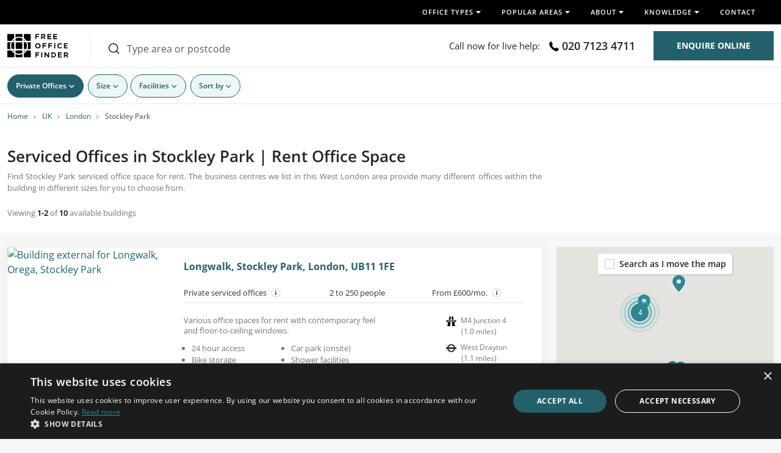

--- FILE ---
content_type: text/html; charset=UTF-8
request_url: https://www.freeofficefinder.com/uk/london/stockley-park/
body_size: 24633
content:
<!doctype html>
<html lang="en">
<head>
    <meta charset="UTF-8"/>

            <link rel="preconnect" href="https://bat.bing.com">
        <link rel="preconnect" href="https://www.googletagmanager.com/">
        <link rel="dns-prefetch" href="https://www.googletagmanager.com/">
        <link rel="preconnect" href="https://widget.trustpilot.com">
        <link rel="preconnect" href="https://static.hotjar.com">
        <link rel="dns-prefetch" href="https://script.hotjar.com/">
        <link rel="preconnect" href="https://script.hotjar.com/">
        <link rel="preconnect" href="https://script.infinity-tracking.com">
        <link rel="preconnect" href="https://www.clickcease.com">
        
        
    
            
        <title>Serviced Offices in Stockley Park | Rent Office Space</title><meta name="robots" content="follow"><meta content="https://www.freeofficefinder.com/uk/london/stockley-park/" property="og:url"><meta content="Stockley Park offices to let, UB11 - London" property="og:title"><meta content="website" property="og:type"><meta content="https://www.freeofficefinder.com/images/home/home-header-411.png" property="og:image"><meta content="en_GB" property="og:locale"><meta content="www.freeofficefinder.com" property="og:site_name"><meta content="Stockley Park, UB11 Offices to Let. Choose Private, Co-working or Serviced Office Spaces - Flexible Rentals. All Sizes/Budgets. Enquire Now" property="og:description"><meta name="description" content="Private serviced offices in Stockley Park to let. Furnished office space, ready-to-go. Variety of facilities & flexible terms. Browse or call 020 7078 8202."><link rel="canonical" href="https://www.freeofficefinder.com/uk/london/stockley-park/">
            
                <meta name="viewport" content="width=device-width, initial-scale=1.0">

<link rel="apple-touch-icon" sizes="180x180" href="https://www.freeofficefinder.com/apple-touch-icon.png">
<link rel="icon" type="image/png" sizes="32x32" href="https://www.freeofficefinder.com/favicon-32x32.png">
<link rel="icon" type="image/png" sizes="16x16" href="https://www.freeofficefinder.com/favicon-16x16.png">
<link rel="manifest" crossorigin="use-credentials" href="https://www.freeofficefinder.com/site.webmanifest">
<link rel="mask-icon" href="https://www.freeofficefinder.com/safari-pinned-tab.svg" color="#5bbad5">

<meta name="msapplication-TileColor" content="#da532c">
<meta name="theme-color" content="#ffffff">

<style type="text/css">@font-face {font-family:Open Sans;font-style:normal;font-weight:300;src:url(/cf-fonts/v/open-sans/5.0.20/latin/wght/normal.woff2);unicode-range:U+0000-00FF,U+0131,U+0152-0153,U+02BB-02BC,U+02C6,U+02DA,U+02DC,U+0304,U+0308,U+0329,U+2000-206F,U+2074,U+20AC,U+2122,U+2191,U+2193,U+2212,U+2215,U+FEFF,U+FFFD;font-display:swap;}@font-face {font-family:Open Sans;font-style:normal;font-weight:300;src:url(/cf-fonts/v/open-sans/5.0.20/cyrillic/wght/normal.woff2);unicode-range:U+0301,U+0400-045F,U+0490-0491,U+04B0-04B1,U+2116;font-display:swap;}@font-face {font-family:Open Sans;font-style:normal;font-weight:300;src:url(/cf-fonts/v/open-sans/5.0.20/greek-ext/wght/normal.woff2);unicode-range:U+1F00-1FFF;font-display:swap;}@font-face {font-family:Open Sans;font-style:normal;font-weight:300;src:url(/cf-fonts/v/open-sans/5.0.20/hebrew/wght/normal.woff2);unicode-range:U+0590-05FF,U+200C-2010,U+20AA,U+25CC,U+FB1D-FB4F;font-display:swap;}@font-face {font-family:Open Sans;font-style:normal;font-weight:300;src:url(/cf-fonts/v/open-sans/5.0.20/vietnamese/wght/normal.woff2);unicode-range:U+0102-0103,U+0110-0111,U+0128-0129,U+0168-0169,U+01A0-01A1,U+01AF-01B0,U+0300-0301,U+0303-0304,U+0308-0309,U+0323,U+0329,U+1EA0-1EF9,U+20AB;font-display:swap;}@font-face {font-family:Open Sans;font-style:normal;font-weight:300;src:url(/cf-fonts/v/open-sans/5.0.20/latin-ext/wght/normal.woff2);unicode-range:U+0100-02AF,U+0304,U+0308,U+0329,U+1E00-1E9F,U+1EF2-1EFF,U+2020,U+20A0-20AB,U+20AD-20CF,U+2113,U+2C60-2C7F,U+A720-A7FF;font-display:swap;}@font-face {font-family:Open Sans;font-style:normal;font-weight:300;src:url(/cf-fonts/v/open-sans/5.0.20/cyrillic-ext/wght/normal.woff2);unicode-range:U+0460-052F,U+1C80-1C88,U+20B4,U+2DE0-2DFF,U+A640-A69F,U+FE2E-FE2F;font-display:swap;}@font-face {font-family:Open Sans;font-style:normal;font-weight:300;src:url(/cf-fonts/v/open-sans/5.0.20/greek/wght/normal.woff2);unicode-range:U+0370-03FF;font-display:swap;}@font-face {font-family:Open Sans;font-style:normal;font-weight:400;src:url(/cf-fonts/v/open-sans/5.0.20/latin-ext/wght/normal.woff2);unicode-range:U+0100-02AF,U+0304,U+0308,U+0329,U+1E00-1E9F,U+1EF2-1EFF,U+2020,U+20A0-20AB,U+20AD-20CF,U+2113,U+2C60-2C7F,U+A720-A7FF;font-display:swap;}@font-face {font-family:Open Sans;font-style:normal;font-weight:400;src:url(/cf-fonts/v/open-sans/5.0.20/latin/wght/normal.woff2);unicode-range:U+0000-00FF,U+0131,U+0152-0153,U+02BB-02BC,U+02C6,U+02DA,U+02DC,U+0304,U+0308,U+0329,U+2000-206F,U+2074,U+20AC,U+2122,U+2191,U+2193,U+2212,U+2215,U+FEFF,U+FFFD;font-display:swap;}@font-face {font-family:Open Sans;font-style:normal;font-weight:400;src:url(/cf-fonts/v/open-sans/5.0.20/cyrillic-ext/wght/normal.woff2);unicode-range:U+0460-052F,U+1C80-1C88,U+20B4,U+2DE0-2DFF,U+A640-A69F,U+FE2E-FE2F;font-display:swap;}@font-face {font-family:Open Sans;font-style:normal;font-weight:400;src:url(/cf-fonts/v/open-sans/5.0.20/hebrew/wght/normal.woff2);unicode-range:U+0590-05FF,U+200C-2010,U+20AA,U+25CC,U+FB1D-FB4F;font-display:swap;}@font-face {font-family:Open Sans;font-style:normal;font-weight:400;src:url(/cf-fonts/v/open-sans/5.0.20/vietnamese/wght/normal.woff2);unicode-range:U+0102-0103,U+0110-0111,U+0128-0129,U+0168-0169,U+01A0-01A1,U+01AF-01B0,U+0300-0301,U+0303-0304,U+0308-0309,U+0323,U+0329,U+1EA0-1EF9,U+20AB;font-display:swap;}@font-face {font-family:Open Sans;font-style:normal;font-weight:400;src:url(/cf-fonts/v/open-sans/5.0.20/greek/wght/normal.woff2);unicode-range:U+0370-03FF;font-display:swap;}@font-face {font-family:Open Sans;font-style:normal;font-weight:400;src:url(/cf-fonts/v/open-sans/5.0.20/cyrillic/wght/normal.woff2);unicode-range:U+0301,U+0400-045F,U+0490-0491,U+04B0-04B1,U+2116;font-display:swap;}@font-face {font-family:Open Sans;font-style:normal;font-weight:400;src:url(/cf-fonts/v/open-sans/5.0.20/greek-ext/wght/normal.woff2);unicode-range:U+1F00-1FFF;font-display:swap;}@font-face {font-family:Open Sans;font-style:normal;font-weight:600;src:url(/cf-fonts/v/open-sans/5.0.20/hebrew/wght/normal.woff2);unicode-range:U+0590-05FF,U+200C-2010,U+20AA,U+25CC,U+FB1D-FB4F;font-display:swap;}@font-face {font-family:Open Sans;font-style:normal;font-weight:600;src:url(/cf-fonts/v/open-sans/5.0.20/cyrillic-ext/wght/normal.woff2);unicode-range:U+0460-052F,U+1C80-1C88,U+20B4,U+2DE0-2DFF,U+A640-A69F,U+FE2E-FE2F;font-display:swap;}@font-face {font-family:Open Sans;font-style:normal;font-weight:600;src:url(/cf-fonts/v/open-sans/5.0.20/vietnamese/wght/normal.woff2);unicode-range:U+0102-0103,U+0110-0111,U+0128-0129,U+0168-0169,U+01A0-01A1,U+01AF-01B0,U+0300-0301,U+0303-0304,U+0308-0309,U+0323,U+0329,U+1EA0-1EF9,U+20AB;font-display:swap;}@font-face {font-family:Open Sans;font-style:normal;font-weight:600;src:url(/cf-fonts/v/open-sans/5.0.20/latin-ext/wght/normal.woff2);unicode-range:U+0100-02AF,U+0304,U+0308,U+0329,U+1E00-1E9F,U+1EF2-1EFF,U+2020,U+20A0-20AB,U+20AD-20CF,U+2113,U+2C60-2C7F,U+A720-A7FF;font-display:swap;}@font-face {font-family:Open Sans;font-style:normal;font-weight:600;src:url(/cf-fonts/v/open-sans/5.0.20/cyrillic/wght/normal.woff2);unicode-range:U+0301,U+0400-045F,U+0490-0491,U+04B0-04B1,U+2116;font-display:swap;}@font-face {font-family:Open Sans;font-style:normal;font-weight:600;src:url(/cf-fonts/v/open-sans/5.0.20/latin/wght/normal.woff2);unicode-range:U+0000-00FF,U+0131,U+0152-0153,U+02BB-02BC,U+02C6,U+02DA,U+02DC,U+0304,U+0308,U+0329,U+2000-206F,U+2074,U+20AC,U+2122,U+2191,U+2193,U+2212,U+2215,U+FEFF,U+FFFD;font-display:swap;}@font-face {font-family:Open Sans;font-style:normal;font-weight:600;src:url(/cf-fonts/v/open-sans/5.0.20/greek/wght/normal.woff2);unicode-range:U+0370-03FF;font-display:swap;}@font-face {font-family:Open Sans;font-style:normal;font-weight:600;src:url(/cf-fonts/v/open-sans/5.0.20/greek-ext/wght/normal.woff2);unicode-range:U+1F00-1FFF;font-display:swap;}@font-face {font-family:Open Sans;font-style:normal;font-weight:700;src:url(/cf-fonts/v/open-sans/5.0.20/latin/wght/normal.woff2);unicode-range:U+0000-00FF,U+0131,U+0152-0153,U+02BB-02BC,U+02C6,U+02DA,U+02DC,U+0304,U+0308,U+0329,U+2000-206F,U+2074,U+20AC,U+2122,U+2191,U+2193,U+2212,U+2215,U+FEFF,U+FFFD;font-display:swap;}@font-face {font-family:Open Sans;font-style:normal;font-weight:700;src:url(/cf-fonts/v/open-sans/5.0.20/greek/wght/normal.woff2);unicode-range:U+0370-03FF;font-display:swap;}@font-face {font-family:Open Sans;font-style:normal;font-weight:700;src:url(/cf-fonts/v/open-sans/5.0.20/vietnamese/wght/normal.woff2);unicode-range:U+0102-0103,U+0110-0111,U+0128-0129,U+0168-0169,U+01A0-01A1,U+01AF-01B0,U+0300-0301,U+0303-0304,U+0308-0309,U+0323,U+0329,U+1EA0-1EF9,U+20AB;font-display:swap;}@font-face {font-family:Open Sans;font-style:normal;font-weight:700;src:url(/cf-fonts/v/open-sans/5.0.20/hebrew/wght/normal.woff2);unicode-range:U+0590-05FF,U+200C-2010,U+20AA,U+25CC,U+FB1D-FB4F;font-display:swap;}@font-face {font-family:Open Sans;font-style:normal;font-weight:700;src:url(/cf-fonts/v/open-sans/5.0.20/cyrillic-ext/wght/normal.woff2);unicode-range:U+0460-052F,U+1C80-1C88,U+20B4,U+2DE0-2DFF,U+A640-A69F,U+FE2E-FE2F;font-display:swap;}@font-face {font-family:Open Sans;font-style:normal;font-weight:700;src:url(/cf-fonts/v/open-sans/5.0.20/cyrillic/wght/normal.woff2);unicode-range:U+0301,U+0400-045F,U+0490-0491,U+04B0-04B1,U+2116;font-display:swap;}@font-face {font-family:Open Sans;font-style:normal;font-weight:700;src:url(/cf-fonts/v/open-sans/5.0.20/latin-ext/wght/normal.woff2);unicode-range:U+0100-02AF,U+0304,U+0308,U+0329,U+1E00-1E9F,U+1EF2-1EFF,U+2020,U+20A0-20AB,U+20AD-20CF,U+2113,U+2C60-2C7F,U+A720-A7FF;font-display:swap;}@font-face {font-family:Open Sans;font-style:normal;font-weight:700;src:url(/cf-fonts/v/open-sans/5.0.20/greek-ext/wght/normal.woff2);unicode-range:U+1F00-1FFF;font-display:swap;}</style>

<link rel="preload" href="https://www.freeofficefinder.com/images/logo-small.svg" as="image">

<link rel="stylesheet" href="https://www.freeofficefinder.com/build/common-links.04fecdee.css">    
            <link rel="preload" href="https://www.freeofficefinder.com/images/uk/london/stockley-park/building-external-for-longwalk-orega-stockley-park.D06mOPU6.92345.15837518856901.avif?size=office_search_small" as="image">
        <link rel="preload" href="https://www.freeofficefinder.com/images/uk/london/stockley-park/building-pictures-of-the-square-regus-at-stockley-park.ekxB0Wpz.71302.14567274575854.avif?size=office_search_small" as="image">
            <link rel="preconnect" href="https://maps.googleapis.com">
    <meta name="twitter:card" content="summary_large_image">
    <meta name="twitter:site" content="@officefinders">
    <meta name="twitter:title" content="Serviced Offices in Stockley Park | Rent Office Space">
    <meta name="twitter:description" content="Private serviced offices in Stockley Park to let. Furnished office space, ready-to-go. Variety of facilities &amp; flexible terms. Browse or call 020 7078 8202.">
    <meta name="twitter:image" content="https://www.freeofficefinder.com/images/social/general-london.jpg">

    <link rel="stylesheet" href="https://www.freeofficefinder.com/build/area.85e47003.css">
        <script nonce="6974b8e733f52" type="application/ld+json">
   {
    "@context": "https://schema.org",
    "@type": "WebPage",
    "name": "Serviced Offices in Stockley Park | Rent Office Space",
    "image": {
        "@type": "ImageObject",
        "url": "https://www.freeofficefinder.com/images/uk/london/stockley-park/building-external-for-longwalk-orega-stockley-park.D06mOPU6.92345.15837518856901.avif?size=office_search_small",
        "width": 626,
        "height": 626
    }
}
</script>
    <script nonce="6974b8e733f52" type="application/ld+json">
{
    "@context": "https://schema.org",
    "@type": "ItemList",
    "name": "Serviced Offices in Stockley Park | Rent Office Space",
    "itemListElement": [
        {
            "@type": "ListItem",
            "position": 1,
            "item": {
                "@type": "LocalBusiness",
                "name": "Longwalk, Stockley Park, London, UB11 1FE",
                "url": "https://www.freeofficefinder.com/uk/london/stockley-park/longwalk-92345",
                "address": {
                    "@type": "PostalAddress",
                    "streetAddress": "Longwalk",
                    "addressLocality": "Stockley Park",
                    "addressRegion": "London",
                    "postalCode": "UB11 1FE",
                    "addressCountry": "UK"
                },
                "geo": {
                    "@type": "GeoCoordinates",
                    "latitude": 51.509388,
                    "longitude": -0.44679
                },
                "telephone": "02071234711",
                "description": "Various office spaces for rent with contemporary feel and floor-to-ceiling windows.",
                "priceRange": "From £600/mo.",
                "image": [
                    {
                        "@type": "ImageObject",
                        "url": "https://www.freeofficefinder.com/images/uk/london/stockley-park/building-external-for-longwalk-orega-stockley-park.D06mOPU6.92345.15837518856901.avif?size=office_detail_main",
                        "caption": "Building external at Longwalk, Stockley Park, London, UB11 1FE"
                    },
                    {
                        "@type": "ImageObject",
                        "url": "https://www.freeofficefinder.com/images/uk/london/stockley-park/reception-in-longwalk-orega-stockley-park.ikf3eJFM.92345.1583751884818.avif?size=office_detail_main",
                        "caption": "Reception at Longwalk, Stockley Park, London, UB11 1FE"
                    },
                    {
                        "@type": "ImageObject",
                        "url": "https://www.freeofficefinder.com/images/uk/london/stockley-park/private-workspace-longwalk-orega-in-stockley-park.mFL64N4n.92345.15837518838347.avif?size=office_detail_main",
                        "caption": "Private office (different sizes available) at Longwalk, Stockley Park, London, UB11 1FE"
                    },
                    {
                        "@type": "ImageObject",
                        "url": "https://www.freeofficefinder.com/images/uk/london/stockley-park/dedicated-workspace-longwalk-orega-in-stockley-park.8vqM5NJx.92345.15837518872023.avif?size=office_detail_main",
                        "caption": "Private office (different sizes available) at Longwalk, Stockley Park, London, UB11 1FE"
                    },
                    {
                        "@type": "ImageObject",
                        "url": "https://www.freeofficefinder.com/images/uk/london/stockley-park/meeting-rooms-at-longwalk-orega-in-stockley-park.JJbACtZK.92345.15837518988056.avif?size=office_detail_main",
                        "caption": "Meeting room / Boardroom at Longwalk, Stockley Park, London, UB11 1FE"
                    },
                    {
                        "@type": "ImageObject",
                        "url": "https://www.freeofficefinder.com/images/uk/london/stockley-park/boardroom-at-longwalk-orega-in-stockley-park.xa4O81Db.92345.15837518998118.avif?size=office_detail_main",
                        "caption": "Meeting room / Boardroom at Longwalk, Stockley Park, London, UB11 1FE"
                    },
                    {
                        "@type": "ImageObject",
                        "url": "https://www.freeofficefinder.com/images/uk/london/stockley-park/the-boardroom-at-longwalk-orega-stockley-park.3HT8VepY.92345.15837519410121.avif?size=office_detail_main",
                        "caption": "Meeting room / Boardroom at Longwalk, Stockley Park, London, UB11 1FE"
                    },
                    {
                        "@type": "ImageObject",
                        "url": "https://www.freeofficefinder.com/images/uk/london/stockley-park/the-breakout-area-at-longwalk-orega-in-stockley-park.yT3j3Drn.92345.15837518961615.avif?size=office_detail_main",
                        "caption": "Breakout area at Longwalk, Stockley Park, London, UB11 1FE"
                    },
                    {
                        "@type": "ImageObject",
                        "url": "https://www.freeofficefinder.com/images/uk/london/stockley-park/reception-longwalk-orega-in-stockley-park.OBOwTk6J.92345.15837518951888.avif?size=office_detail_main",
                        "caption": "Reception at Longwalk, Stockley Park, London, UB11 1FE"
                    },
                    {
                        "@type": "ImageObject",
                        "url": "https://www.freeofficefinder.com/images/uk/london/stockley-park/breakout-area-at-longwalk-orega-in-stockley-park.LbfnVdwk.92345.15837518970396.avif?size=office_detail_main",
                        "caption": "Breakout area at Longwalk, Stockley Park, London, UB11 1FE"
                    }
                ],
                "amenityFeature": [
                    "24 hour access",
                    "Bike storage",
                    "Breakout space",
                    "Car park (onsite)",
                    "Shower facilities"
                ]
            }
        },
        {
            "@type": "ListItem",
            "position": 2,
            "item": {
                "@type": "LocalBusiness",
                "name": "The Square, Stockley Park, UB11 1FW",
                "url": "https://www.freeofficefinder.com/uk/london/stockley-park/the-square-71302",
                "address": {
                    "@type": "PostalAddress",
                    "streetAddress": "The Square",
                    "addressLocality": "Stockley Park",
                    "addressRegion": "London",
                    "postalCode": "UB11 1FW",
                    "addressCountry": "UK"
                },
                "geo": {
                    "@type": "GeoCoordinates",
                    "latitude": 51.5093,
                    "longitude": -0.437776
                },
                "telephone": "02071234711",
                "description": "Range of modernised office spaces to rent inside glass-fronted building.",
                "priceRange": "From £600/mo.",
                "image": [
                    {
                        "@type": "ImageObject",
                        "url": "https://www.freeofficefinder.com/images/uk/london/stockley-park/building-pictures-of-the-square-regus-at-stockley-park.ekxB0Wpz.71302.14567274575854.avif?size=office_detail_main",
                        "caption": "Building external at The Square, Stockley Park, UB11 1FW"
                    },
                    {
                        "@type": "ImageObject",
                        "url": "https://www.freeofficefinder.com/images/uk/london/stockley-park/reception-at-the-square-regus-in-stockley-park.aSE7CD9h.71302.16539164208941.avif?size=office_detail_main",
                        "caption": "Reception at The Square, Stockley Park, UB11 1FW"
                    },
                    {
                        "@type": "ImageObject",
                        "url": "https://www.freeofficefinder.com/images/uk/london/stockley-park/dedicated-workspace-the-square-regus-in-stockley-park.chJ8CzCo.71302.16539164398812.avif?size=office_detail_main",
                        "caption": "Private office (different sizes available) at The Square, Stockley Park, UB11 1FW"
                    },
                    {
                        "@type": "ImageObject",
                        "url": "https://www.freeofficefinder.com/images/uk/london/stockley-park/private-workspace-the-square-regus-stockley-park.hkduARwx.71302.14567274575883.avif?size=office_detail_main",
                        "caption": "Private office (different sizes available) at The Square, Stockley Park, UB11 1FW"
                    },
                    {
                        "@type": "ImageObject",
                        "url": "https://www.freeofficefinder.com/images/uk/london/stockley-park/private-workspace-the-square-regus-in-stockley-park.0R9aKsFe.71302.165391646283.avif?size=office_detail_main",
                        "caption": "Private office (different sizes available) at The Square, Stockley Park, UB11 1FW"
                    },
                    {
                        "@type": "ImageObject",
                        "url": "https://www.freeofficefinder.com/images/uk/london/stockley-park/your-private-workspace-the-square-regus-stockley-park.TsHCkvIt.71302.14567274575889.avif?size=office_detail_main",
                        "caption": "Private office (different sizes available) at The Square, Stockley Park, UB11 1FW"
                    },
                    {
                        "@type": "ImageObject",
                        "url": "https://www.freeofficefinder.com/images/uk/london/stockley-park/meeting-rooms-in-the-square-regus-stockley-park.HpIf71BM.71302.14567274575895.avif?size=office_detail_main",
                        "caption": "Meeting room / Boardroom at The Square, Stockley Park, UB11 1FW"
                    },
                    {
                        "@type": "ImageObject",
                        "url": "https://www.freeofficefinder.com/images/uk/london/stockley-park/the-meeting-room-the-square-regus-in-stockley-park.vomAQTeT.71302.14567274575902.avif?size=office_detail_main",
                        "caption": "Meeting room / Boardroom at The Square, Stockley Park, UB11 1FW"
                    },
                    {
                        "@type": "ImageObject",
                        "url": "https://www.freeofficefinder.com/images/uk/london/stockley-park/boardroom-at-the-square-regus-in-stockley-park.Q6R4BuTm.71302.14567274575908.avif?size=office_detail_main",
                        "caption": "Meeting room / Boardroom at The Square, Stockley Park, UB11 1FW"
                    },
                    {
                        "@type": "ImageObject",
                        "url": "https://www.freeofficefinder.com/images/uk/london/stockley-park/meeting-rooms-at-the-square-regus-in-stockley-park.e9NPHinh.71302.16539165182417.avif?size=office_detail_main",
                        "caption": "Meeting room / Boardroom at The Square, Stockley Park, UB11 1FW"
                    },
                    {
                        "@type": "ImageObject",
                        "url": "https://www.freeofficefinder.com/images/uk/london/stockley-park/the-meeting-room-at-the-square-regus-in-stockley-park.WtSxbWBa.71302.16539165369512.avif?size=office_detail_main",
                        "caption": "Meeting room / Boardroom at The Square, Stockley Park, UB11 1FW"
                    },
                    {
                        "@type": "ImageObject",
                        "url": "https://www.freeofficefinder.com/images/uk/london/stockley-park/breakout-space-for-clients-the-square-regus-in-stockley-park.aUcI3aXt.71302.14567274575706.avif?size=office_detail_main",
                        "caption": "Breakout area at The Square, Stockley Park, UB11 1FW"
                    },
                    {
                        "@type": "ImageObject",
                        "url": "https://www.freeofficefinder.com/images/uk/london/stockley-park/use-the-kitchen-at-the-square-regus-in-stockley-park.zo5gvdCb.71302.16539165671393.avif?size=office_detail_main",
                        "caption": "Kitchen at The Square, Stockley Park, UB11 1FW"
                    },
                    {
                        "@type": "ImageObject",
                        "url": "https://www.freeofficefinder.com/images/uk/london/stockley-park/foyer-area-at-the-square-regus-in-stockley-park.5ARPaZNa.71302.16539166792541.avif?size=office_detail_main",
                        "caption": "Foyer at The Square, Stockley Park, UB11 1FW"
                    }
                ],
                "amenityFeature": [
                    "24 hour access",
                    "Air conditioning",
                    "Breakout space",
                    "Lift access",
                    "Meeting rooms"
                ]
            }
        }
    ]
}
</script>

                
                        <!-- Google Tag Manager -->
            <script nonce="6974b8e733f52">(function(w,d,s,l,i){w[l]=w[l]||[];w[l].push({'gtm.start':
            new Date().getTime(),event:'gtm.js'});var f=d.getElementsByTagName(s)[0],
            j=d.createElement(s),dl=l!='dataLayer'?'&l='+l:'';j.async=true;j.src=
            'https://www.googletagmanager.com/gtm.js?id='+i+dl;f.parentNode.insertBefore(j,f);
            })(window,document,'script','dataLayer','GTM-W29248R');</script>
            <!-- End Google Tag Manager -->
            
    <!-- TrustBox script -->
    <script nonce="6974b8e733f52" type="text/javascript" src="https://widget.trustpilot.com/bootstrap/v5/tp.widget.bootstrap.min.js" async></script>
    <!-- End TrustBox script -->
</head>
<body>
    <!--copyscapeskip-->
                         <!-- Google Tag Manager (noscript) --> <noscript><iframe src="https://www.googletagmanager.com/ns.html?id=GTM-W29248R" height="0" width="0" style="display:none;visibility:hidden"></iframe></noscript> <!-- End Google Tag Manager (noscript) -->     
            <div id="eu-cookie-law-holder"></div>

    <nav class="navbar" id="nav-menu">
    <div class="logo">
        <a href="/">
            <img src="https://www.freeofficefinder.com/images/logo-small.svg" height="35" width="91" alt="FreeOfficeFinder">
        </a>
    </div>

    <ul class="navbar-nav" id="top-nav">
        <li class="nav-item dropdown">
            <a class="nav-link" role="button" data-bs-toggle="dropdown" id="navServices" aria-haspopup="true"
               aria-expanded="false" href="#">
                Office Types
                <span class="expand-arrow ms-auto">
                    <span class="filled-arrow white">
                            <span class="icon filled-arrow">
        <svg aria-hidden="true" focusable="false" width=8 height=4>
            <use xlink:href="https://www.freeofficefinder.com/images/icons/icons-sprite.svg?v=20251031#icon-filled-arrow"></use>
        </svg>
    </span>
                    </span>
                    <span class="filled-arrow black">
                            <span class="icon filled-arrow-black">
        <svg aria-hidden="true" focusable="false" width=8 height=4>
            <use xlink:href="https://www.freeofficefinder.com/images/icons/icons-sprite.svg?v=20251031#icon-filled-arrow-black"></use>
        </svg>
    </span>
                    </span>
                    <span class="mobile-arrow">
                            <span class="icon arrow">
        <svg aria-hidden="true" focusable="false" width=16 height=10>
            <use xlink:href="https://www.freeofficefinder.com/images/icons/icons-sprite.svg?v=20251031#icon-arrow"></use>
        </svg>
    </span>
                    </span>
                </span>
            </a>
            <div class="dropdown-menu office-solutions" role="group" aria-labelledby="navServices">
                <div class="what-we-do">
                    <a href="/office-solutions" class="office-solutions underline">Office Rental Solutions</a>
                    <div class="w-100 d-block">
                        <span class="hr"></span>
                    </div>
                    <a href="/coworking" class="service">
                        <div class="image"><img class="lazy" src="[data-uri]" data-src="https://www.freeofficefinder.com/images/menu/co-working.jpg" alt="Coworking" width="228" height="154"></div>
                        <div class="title">
                            <p class="bold">Coworking</p>
                            <p class="faded">1 to 50 staff</p>
                            <p class="desc">
                                Deskspace in a shared office with other like-minded individuals
                                    <span class="icon arrow-right-green">
        <svg aria-hidden="true" focusable="false" width=7 height=10>
            <use xlink:href="https://www.freeofficefinder.com/images/icons/icons-sprite.svg?v=20251031#icon-arrow-right-green"></use>
        </svg>
    </span>
                            </p>
                        </div>
                    </a>
                    <a href="/serviced-offices" class="service">
                        <div class="image"><img class="lazy" src="[data-uri]" data-src="https://www.freeofficefinder.com/images/menu/serviced-offices.jpg" alt="Serviced Offices" width="228" height="154"></div>
                        <div class="title">
                            <p class="bold">Serviced Offices</p>
                            <p class="faded">1 to 200 staff</p>
                            <p class="desc">
                                Your own private office or floor in a building with managed facilities
                                    <span class="icon arrow-right-green">
        <svg aria-hidden="true" focusable="false" width=7 height=10>
            <use xlink:href="https://www.freeofficefinder.com/images/icons/icons-sprite.svg?v=20251031#icon-arrow-right-green"></use>
        </svg>
    </span>
                            </p>
                        </div>
                    </a>
                    <a href="/large-office-space" class="service">
                        <div class="image"><img class="lazy" src="[data-uri]" data-src="https://www.freeofficefinder.com/images/menu/large-offices.jpg" alt="Large Office Space" width="228" height="154"></div>
                        <div class="title">
                            <p class="bold">Large Offices</p>
                            <p class="faded">100 to 1000 staff</p>
                            <p class="desc">
                                Anything up to an entire building to support your enterprise
                                    <span class="icon arrow-right-green">
        <svg aria-hidden="true" focusable="false" width=7 height=10>
            <use xlink:href="https://www.freeofficefinder.com/images/icons/icons-sprite.svg?v=20251031#icon-arrow-right-green"></use>
        </svg>
    </span>
                            </p>
                        </div>
                    </a>
                    <a href="/office-solutions" class="compare underline">
                        Compare solutions
                    </a>
                </div>
            </div>
        </li>
        <li class="nav-item dropdown">
            <a class="nav-link" role="button" data-bs-toggle="dropdown" id="navSearch" aria-haspopup="true"
               aria-expanded="false" href="#">
                Popular areas
                <span class="expand-arrow ms-auto">
                    <span class="filled-arrow white">
                            <span class="icon filled-arrow">
        <svg aria-hidden="true" focusable="false" width=8 height=4>
            <use xlink:href="https://www.freeofficefinder.com/images/icons/icons-sprite.svg?v=20251031#icon-filled-arrow"></use>
        </svg>
    </span>
                    </span>
                    <span class="filled-arrow black">
                            <span class="icon filled-arrow-black">
        <svg aria-hidden="true" focusable="false" width=8 height=4>
            <use xlink:href="https://www.freeofficefinder.com/images/icons/icons-sprite.svg?v=20251031#icon-filled-arrow-black"></use>
        </svg>
    </span>
                    </span>
                    <span class="mobile-arrow">
                            <span class="icon arrow">
        <svg aria-hidden="true" focusable="false" width=16 height=10>
            <use xlink:href="https://www.freeofficefinder.com/images/icons/icons-sprite.svg?v=20251031#icon-arrow"></use>
        </svg>
    </span>
                    </span>
                </span>
            </a>
            <div class="dropdown-menu keepopen show-only-one-collapse" role="group" aria-labelledby="navSearch">
                <div class="menu-large-content" id="quick-search">
                    <ul class="nav nav-tabs" id="quick-search-tabs" role="tablist">
                        <li class="nav-item">
                            <a class="nav-link" id="menu-london-title" href="/uk/london/"
                                role="tab"
                                aria-controls="menu-london" aria-selected="true" title="London">
                                    <span class="icon filled-arrow-green-right">
        <svg aria-hidden="true" focusable="false" width=7 height=10>
            <use xlink:href="https://www.freeofficefinder.com/images/icons/icons-sprite.svg?v=20251031#icon-filled-arrow-green-right"></use>
        </svg>
    </span>
                                London
                            </a>
                        </li>
                        <li class="nav-item sub-item">
                            <a class="nav-link mouseover active" id="menu-central-london-title" href="/top-locations/central-london"
                               data-bs-toggle="tab" data-bs-target="#menu-central-london" role="tab"
                               aria-controls="menu-central-london" aria-selected="true" title="Central London">
                                   <span class="icon filled-arrow-green-right">
        <svg aria-hidden="true" focusable="false" width=7 height=10>
            <use xlink:href="https://www.freeofficefinder.com/images/icons/icons-sprite.svg?v=20251031#icon-filled-arrow-green-right"></use>
        </svg>
    </span>
                                Central London
                            </a>
                        </li>
                        <li class="nav-item sub-item">
                            <a class="nav-link mouseover" id="menu-greater-london-title" href="/top-locations/greater-london"
                               data-bs-toggle="tab" data-bs-target="#menu-greater-london" role="tab"
                               aria-controls="menu-greater-london" aria-selected="false" title="Greater London">
                                    <span class="icon filled-arrow-green-right">
        <svg aria-hidden="true" focusable="false" width=7 height=10>
            <use xlink:href="https://www.freeofficefinder.com/images/icons/icons-sprite.svg?v=20251031#icon-filled-arrow-green-right"></use>
        </svg>
    </span>
                                Greater London
                            </a>
                        </li>
                        <li class="nav-item">
                            <a class="nav-link mouseover" id="menu-uk-areas-title" href="/uk/"
                               data-bs-toggle="tab" data-bs-target="#menu-uk-areas" role="tab"
                               aria-controls="menu-uk-areas"
                               aria-selected="false" title="UK Areas">
                                    <span class="icon filled-arrow-green-right">
        <svg aria-hidden="true" focusable="false" width=7 height=10>
            <use xlink:href="https://www.freeofficefinder.com/images/icons/icons-sprite.svg?v=20251031#icon-filled-arrow-green-right"></use>
        </svg>
    </span>
                                UK areas
                            </a>
                        </li>
                    </ul>
                    <div class="tab-content">
                        <div class="tab-pane show active" id="menu-london" aria-labelledby="menu-central-london-title">
                            <div class="panel panel-default">
                                <div class="panel-heading">
                                    <div class="panel-title" data-bs-toggle="collapse" data-bs-target="#menu-london-collapse">
                                        <p class="title">
                                                <span class="icon filled-arrow-green-right">
        <svg aria-hidden="true" focusable="false" width=7 height=10>
            <use xlink:href="https://www.freeofficefinder.com/images/icons/icons-sprite.svg?v=20251031#icon-filled-arrow-green-right"></use>
        </svg>
    </span>
                                            London
                                        </p>
                                    </div>
                                </div>
                                <div id="menu-london-collapse" class="panel-collapse collapse in show">
                                    <div class="tab-pane show active" id="menu-central-london" aria-labelledby="menu-central-london-title">
                                        <div class="panel panel-default">
                                            <div class="panel-heading">
                                                <div class="panel-title" data-bs-toggle="collapse" data-bs-target="#menu-central-london-collapse">
                                                    <p class="title">
                                                            <span class="icon filled-arrow-green-right">
        <svg aria-hidden="true" focusable="false" width=7 height=10>
            <use xlink:href="https://www.freeofficefinder.com/images/icons/icons-sprite.svg?v=20251031#icon-filled-arrow-green-right"></use>
        </svg>
    </span>
                                                        Central London
                                                    </p>
                                                </div>
                                            </div>
                                            <div id="menu-central-london-collapse" class="panel-collapse collapse in show">
                                                <div class="panel-body">
                                                    <div class="panel panel-default wide">
                                                        <div class="panel-heading">
                                                            <div class="panel-title collapsed" data-bs-toggle="collapse" data-bs-target="#submenu-west-end-collapse">
                                                                    <span class="icon filled-arrow-green-right">
        <svg aria-hidden="true" focusable="false" width=7 height=10>
            <use xlink:href="https://www.freeofficefinder.com/images/icons/icons-sprite.svg?v=20251031#icon-filled-arrow-green-right"></use>
        </svg>
    </span>
                                                                <span class="desktop-only">Popular&nbsp;</span>
                                                                <a href="/top-locations/west-end" class="title underline">West End</a>
                                                                <span class="desktop-only">Areas</span>
                                                            </div>
                                                        </div>
                                                        <div id="submenu-west-end-collapse" class="panel-collapse collapse in">
                                                            <div class="panel-body">
                                                                <span class="hr"></span>
                                                                <ul>
                                                                    <li>
                                                                        <a class="dropdown-item" href="/uk/london/baker-street/">
                                                                            <span data-bs-toggle="tooltip" title="Baker Street Serviced Offices">Baker Street</span>
                                                                        </a>
                                                                    </li>
                                                                    <li>
                                                                        <a class="dropdown-item" href="/uk/london/belgravia/">
                                                                            <span data-bs-toggle="tooltip" title="Belgravia Serviced Offices">Belgravia</span>
                                                                        </a>
                                                                    </li>
                                                                    <li>
                                                                        <a class="dropdown-item" href="/uk/london/euston/">
                                                                            <span data-bs-toggle="tooltip" title="Euston Serviced Offices">Euston</span>
                                                                        </a>
                                                                    </li>
                                                                    <li>
                                                                        <a class="dropdown-item" href="/uk/london/fitzrovia/">
                                                                            <span data-bs-toggle="tooltip" title="Fitzrovia Serviced Offices">Fitzrovia/Noho</span>
                                                                        </a>
                                                                    </li>
                                                                    <li>
                                                                        <a class="dropdown-item" href="/uk/london/great-portland-street/">
                                                                            <span data-bs-toggle="tooltip" title="Great Portland Street Serviced Offices">Great Portland St</span>
                                                                        </a>
                                                                    </li>
                                                                    <li>
                                                                        <a class="dropdown-item" href="/uk/london/green-park/">
                                                                            <span data-bs-toggle="tooltip" title="Green Park Serviced Offices">Green Park</span>
                                                                        </a>
                                                                    </li>
                                                                    <li>
                                                                        <a class="dropdown-item" href="/uk/london/kensington/">
                                                                            <span data-bs-toggle="tooltip" title="Kensington Serviced Offices">Kensington</span>
                                                                        </a>
                                                                    </li>
                                                                    <li>
                                                                        <a class="dropdown-item" href="/uk/london/knightsbridge/">
                                                                            <span data-bs-toggle="tooltip" title="Knightsbridge Serviced Offices">Knightsbridge</span>
                                                                        </a>
                                                                    </li>
                                                                    <li>
                                                                        <a class="dropdown-item" href="/uk/london/marble-arch/">
                                                                            <span data-bs-toggle="tooltip" title="Marble Arch Serviced Offices">Marble Arch</span>
                                                                        </a>
                                                                    </li>
                                                                    <li>
                                                                        <a class="dropdown-item" href="/uk/london/marylebone/">
                                                                            <span data-bs-toggle="tooltip" title="Marylebone Serviced Offices">Marylebone</span>
                                                                        </a>
                                                                    </li>
                                                                    <li>
                                                                        <a class="dropdown-item" href="/uk/london/mayfair/">
                                                                            <span data-bs-toggle="tooltip" title="Mayfair Serviced Offices">Mayfair</span>
                                                                        </a>
                                                                    </li>
                                                                    <li>
                                                                        <a class="dropdown-item" href="/uk/london/oxford-circus/">
                                                                            <span data-bs-toggle="tooltip" title="Oxford Circus Serviced Offices">Oxford Circus</span>
                                                                        </a>
                                                                    </li>
                                                                    <li>
                                                                        <a class="dropdown-item" href="/uk/london/paddington/">
                                                                            <span data-bs-toggle="tooltip" title="Paddington Serviced Offices">Paddington</span>
                                                                        </a>
                                                                    </li>
                                                                    <li>
                                                                        <a class="dropdown-item" href="/uk/london/piccadilly/">
                                                                            <span data-bs-toggle="tooltip" title="Piccadilly Serviced Offices">Piccadilly</span>
                                                                        </a>
                                                                    </li>
                                                                    <li>
                                                                        <a class="dropdown-item" href="/uk/london/regent-street/">
                                                                            <span data-bs-toggle="tooltip" title="Regent Street Serviced Offices">Regent Street</span>
                                                                        </a>
                                                                    </li>
                                                                    <li>
                                                                        <a class="dropdown-item" href="/uk/london/soho/">
                                                                            <span data-bs-toggle="tooltip" title="Soho Serviced Offices">Soho</span>
                                                                        </a>
                                                                    </li>
                                                                    <li>
                                                                        <a class="dropdown-item" href="/uk/london/st-james/">
                                                                            <span data-bs-toggle="tooltip" title="St James&#39;s Serviced Offices">St James&#39;s</span>
                                                                        </a>
                                                                    </li>
                                                                    <li>
                                                                        <a class="dropdown-item" href="/uk/london/tottenham-court-road/">
                                                                            <span data-bs-toggle="tooltip" title="Tottenham Court Road Serviced Offices">Tottenham Court Rd</span>
                                                                        </a>
                                                                    </li>
                                                                    <li>
                                                                        <a class="dropdown-item" href="/uk/london/victoria/">
                                                                            <span data-bs-toggle="tooltip" title="Victoria Serviced Offices">Victoria</span>
                                                                        </a>
                                                                    </li>
                                                                    <li>
                                                                        <a class="dropdown-item" href="/uk/london/westminster/">
                                                                            <span data-bs-toggle="tooltip" title="Westminster Serviced Offices">Westminster</span>
                                                                        </a>
                                                                    </li>
                                                                </ul>
                                                            </div>
                                                        </div>
                                                    </div>
                                                    <div class="panel panel-default">
                                                        <div class="panel-heading">
                                                            <div class="panel-title collapsed" data-bs-toggle="collapse" data-bs-target="#submenu-mid-town-collapse">
                                                                    <span class="icon filled-arrow-green-right">
        <svg aria-hidden="true" focusable="false" width=7 height=10>
            <use xlink:href="https://www.freeofficefinder.com/images/icons/icons-sprite.svg?v=20251031#icon-filled-arrow-green-right"></use>
        </svg>
    </span>
                                                                <span class="desktop-only">Popular&nbsp;</span>
                                                                <a href="/top-locations/midtown" class="title underline">MidTown</a>
                                                                <span class="desktop-only">Areas</span>
                                                            </div>
                                                        </div>
                                                        <div id="submenu-mid-town-collapse" class="panel-collapse collapse in">
                                                            <div class="panel-body">
                                                                <span class="hr"></span>
                                                                <ul>
                                                                    <li>
                                                                        <a class="dropdown-item" href="/uk/london/bloomsbury/">
                                                                            <span data-bs-toggle="tooltip" title="Bloomsbury Serviced Offices">Bloomsbury</span>
                                                                        </a>
                                                                    </li>
                                                                    <li>
                                                                        <a class="dropdown-item" href="/uk/london/chancery-lane/">
                                                                            <span data-bs-toggle="tooltip" title="Chancery Lane Serviced Offices">Chancery Lane</span>
                                                                        </a>
                                                                    </li>
                                                                    <li>
                                                                        <a class="dropdown-item" href="/uk/london/charing-cross/">
                                                                            <span data-bs-toggle="tooltip" title="Charing Cross Serviced Offices">Charing Cross</span>
                                                                        </a>
                                                                    </li>
                                                                    <li>
                                                                        <a class="dropdown-item" href="/uk/london/covent-garden/">
                                                                            <span data-bs-toggle="tooltip" title="Covent Garden Serviced Offices">Covent Garden</span>
                                                                        </a>
                                                                    </li>
                                                                    <li>
                                                                        <a class="dropdown-item" href="/uk/london/holborn/">
                                                                            <span data-bs-toggle="tooltip" title="Holborn Serviced Offices">Holborn</span>
                                                                        </a>
                                                                    </li>
                                                                    <li>
                                                                        <a class="dropdown-item" href="/uk/london/kings-cross/">
                                                                            <span data-bs-toggle="tooltip" title="King&#39;s Cross Serviced Offices">King&#39;s Cross</span>
                                                                        </a>
                                                                    </li>
                                                                </ul>
                                                            </div>
                                                        </div>
                                                    </div>
                                                    <div class="panel panel-default wide">
                                                        <div class="panel-heading">
                                                            <div class="panel-title collapsed" data-bs-toggle="collapse" data-bs-target="#submenu-city-collapse">
                                                                    <span class="icon filled-arrow-green-right">
        <svg aria-hidden="true" focusable="false" width=7 height=10>
            <use xlink:href="https://www.freeofficefinder.com/images/icons/icons-sprite.svg?v=20251031#icon-filled-arrow-green-right"></use>
        </svg>
    </span>
                                                                <span class="desktop-only">Popular&nbsp;</span>
                                                                <a href="/top-locations/city" class="title underline">City </a>
                                                                &amp;
                                                                <a href="/top-locations/southbank" class="title underline"> Southbank</a>
                                                                <span class="desktop-only">Areas</span>
                                                            </div>
                                                        </div>
                                                        <div id="submenu-city-collapse" class="panel-collapse collapse in">
                                                            <div class="panel-body">
                                                                <span class="hr"></span>
                                                                <ul>
                                                                                                                                       <li><a class="dropdown-item" href="/uk/london/angel/"><span data-bs-toggle="tooltip" title="Angel Serviced Offices">Angel</span></a></li>
                                                                    <li><a class="dropdown-item" href="/uk/london/bank/"><span data-bs-toggle="tooltip" title="Bank Serviced Offices">Bank</span></a></li>
                                                                    <li><a class="dropdown-item" href="/uk/london/bishopsgate/"><span data-bs-toggle="tooltip" title="Bishopsgate Serviced Offices">Bishopsgate</span></a></li>
                                                                    <li><a class="dropdown-item" href="/uk/london/borough/"><span data-bs-toggle="tooltip" title="Borough Serviced Offices">Borough</span></a></li>
                                                                    <li><a class="dropdown-item" href="/uk/london/canary-wharf/"><span data-bs-toggle="tooltip" title="Canary Wharf Serviced Offices">Canary Wharf</span></a></li>
                                                                    <li><a class="dropdown-item" href="/uk/london/cannon-street/"><span data-bs-toggle="tooltip" title="Cannon Street Serviced Offices">Cannon Street</span></a></li>
                                                                    <li><a class="dropdown-item" href="/uk/london/clerkenwell/"><span data-bs-toggle="tooltip" title="Clerkenwell Serviced Offices">Clerkenwell</span></a></li>
                                                                    <li><a class="dropdown-item" href="/uk/london/farringdon/"><span data-bs-toggle="tooltip" title="Farringdon Serviced Offices">Farringdon</span></a></li>
                                                                    <li><a class="dropdown-item" href="/uk/london/fleet-street/"><span data-bs-toggle="tooltip" title="Fleet Street Serviced Offices">Fleet Street</span></a></li>
                                                                    <li><a class="dropdown-item" href="/uk/london/liverpool-street/"><span data-bs-toggle="tooltip" title="Liverpool Street Serviced Offices">Liverpool Street</span></a></li>
                                                                    <li><a class="dropdown-item" href="/uk/london/london-bridge/"><span data-bs-toggle="tooltip" title="London Bridge Serviced Offices">London Bridge</span></a></li>
                                                                    <li><a class="dropdown-item" href="/uk/london/monument/"><span data-bs-toggle="tooltip" title="Monument Serviced Offices">Monument</span></a></li>
                                                                    <li><a class="dropdown-item" href="/uk/london/moorgate/"><span data-bs-toggle="tooltip" title="Moorgate Serviced Offices">Moorgate</span></a></li>
                                                                    <li><a class="dropdown-item" href="/uk/london/old-street/"><span data-bs-toggle="tooltip" title="Old Street Serviced Offices">Old Street</span></a></li>
                                                                    <li><a class="dropdown-item" href="/uk/london/shoreditch/"><span data-bs-toggle="tooltip" title="Shoreditch Serviced Offices">Shoreditch</span></a></li>
                                                                    <li><a class="dropdown-item" href="/uk/london/southwark/"><span data-bs-toggle="tooltip" title="Southwark Serviced Offices">Southwark</span></a></li>
                                                                    <li><a class="dropdown-item" href="/uk/london/st-pauls/"><span data-bs-toggle="tooltip" title="St Paul&#39;s Serviced Offices">St Paul&#39;s</span></a></li>
                                                                    <li><a class="dropdown-item" href="/uk/london/waterloo/"><span data-bs-toggle="tooltip" title="Waterloo Serviced Offices">Waterloo</span></a></li>
                                                                </ul>
                                                            </div>
                                                        </div>
                                                    </div>
                                                </div>
                                            </div>
                                        </div>
                                    </div>
                                    <div class="tab-pane" id="menu-greater-london" aria-labelledby="menu-greater-london-title">
                                        <div class="panel panel-default">
                                            <div class="panel-heading">
                                                <div class="panel-title collapsed" data-bs-toggle="collapse" data-bs-target="#menu-greater-london-collapse">
                                                    <p class="title">
                                                            <span class="icon filled-arrow-green-right">
        <svg aria-hidden="true" focusable="false" width=7 height=10>
            <use xlink:href="https://www.freeofficefinder.com/images/icons/icons-sprite.svg?v=20251031#icon-filled-arrow-green-right"></use>
        </svg>
    </span>
                                                        Greater London
                                                    </p>
                                                </div>
                                            </div>
                                            <div id="menu-greater-london-collapse" class="panel-collapse collapse in">
                                                <div class="panel-body">
                                                    <div class="panel panel-default">
                                                        <div class="panel-heading">
                                                            <div class="panel-title collapsed" data-bs-toggle="collapse" data-bs-target="#submenu-north-west-london-collapse">
                                                                    <span class="icon filled-arrow-green-right">
        <svg aria-hidden="true" focusable="false" width=7 height=10>
            <use xlink:href="https://www.freeofficefinder.com/images/icons/icons-sprite.svg?v=20251031#icon-filled-arrow-green-right"></use>
        </svg>
    </span>
                                                                <a href="/top-locations/north-west-london" class="title">North West London</a>
                                                            </div>
                                                        </div>
                                                        <div id="submenu-north-west-london-collapse" class="panel-collapse collapse in">
                                                            <div class="panel-body">
                                                                <span class="hr"></span>
                                                                <ul>
                                                                                                                                        <li><a class="dropdown-item" href="/uk/london/camden/"><span data-bs-toggle="tooltip" title="Camden">Camden</span></a></li>
                                                                    <li><a class="dropdown-item" href="/uk/london/euston/"><span data-bs-toggle="tooltip" title="Euston">Euston</span></a></li>
                                                                    <li><a class="dropdown-item" href="/uk/london/regents-park/"><span data-bs-toggle="tooltip" title="Regent's Park">Regent's Park</span></a></li>
                                                                </ul>
                                                                                                                            </div>
                                                        </div>
                                                    </div>
                                                    <div class="panel panel-default">
                                                        <div class="panel-heading">
                                                            <div class="panel-title collapsed" data-bs-toggle="collapse" data-bs-target="#submenu-west-london-collapse">
                                                                    <span class="icon filled-arrow-green-right">
        <svg aria-hidden="true" focusable="false" width=7 height=10>
            <use xlink:href="https://www.freeofficefinder.com/images/icons/icons-sprite.svg?v=20251031#icon-filled-arrow-green-right"></use>
        </svg>
    </span>
                                                                <a href="/top-locations/west-london" class="title">West London</a>
                                                            </div>
                                                        </div>
                                                        <div id="submenu-west-london-collapse" class="panel-collapse collapse in">
                                                            <div class="panel-body">
                                                                <span class="hr"></span>
                                                                <ul>
                                                                                                                                        <li><a class="dropdown-item" href="/uk/london/chiswick/"><span data-bs-toggle="tooltip" title="Chiswick">Chiswick</span></a></li>
                                                                    <li><a class="dropdown-item" href="/uk/london/ealing/"><span data-bs-toggle="tooltip" title="Ealing">Ealing</span></a></li>
                                                                    <li><a class="dropdown-item" href="/uk/london/hammersmith/"><span data-bs-toggle="tooltip" title="Hammersmith">Hammersmith</span></a></li>
                                                                    <li><a class="dropdown-item" href="/uk/london/heathrow/"><span data-bs-toggle="tooltip" title="Heathrow">Heathrow</span></a></li>
                                                                    <li><a class="dropdown-item" href="/uk/london/ladbroke-grove/"><span data-bs-toggle="tooltip" title="Ladbroke Grove">Ladbroke Grove</span></a></li>
                                                                    <li><a class="dropdown-item" href="/uk/london/paddington/"><span data-bs-toggle="tooltip" title="Paddington">Paddington</span></a></li>
                                                                    <li><a class="dropdown-item" href="/uk/london/uxbridge/"><span data-bs-toggle="tooltip" title="Uxbridge">Uxbridge</span></a></li>
                                                                    <li><a class="dropdown-item" href="/uk/london/white-city/"><span data-bs-toggle="tooltip" title="White City">White City</span></a></li>
                                                                </ul>
                                                                                                                            </div>
                                                        </div>
                                                    </div>
                                                    <div class="panel panel-default">
                                                        <div class="panel-heading">
                                                            <div class="panel-title collapsed" data-bs-toggle="collapse" data-bs-target="#submenu-north-london-collapse">
                                                                    <span class="icon filled-arrow-green-right">
        <svg aria-hidden="true" focusable="false" width=7 height=10>
            <use xlink:href="https://www.freeofficefinder.com/images/icons/icons-sprite.svg?v=20251031#icon-filled-arrow-green-right"></use>
        </svg>
    </span>
                                                                <a href="/top-locations/north-london" class="title">North London</a>
                                                            </div>
                                                        </div>
                                                        <div id="submenu-north-london-collapse" class="panel-collapse collapse in">
                                                            <div class="panel-body">
                                                                <span class="hr"></span>
                                                                <ul>
                                                                                                                                        <li><a class="dropdown-item" href="/uk/london/angel/"><span data-bs-toggle="tooltip" title="Angel">Angel</span></a></li>
                                                                    <li><a class="dropdown-item" href="/uk/london/holloway/"><span data-bs-toggle="tooltip" title="Holloway">Holloway</span></a></li>
                                                                    <li><a class="dropdown-item" href="/uk/london/islington/"><span data-bs-toggle="tooltip" title="Islington">Islington</span></a></li>
                                                                    <li><a class="dropdown-item" href="/uk/london/kings-cross/"><span data-bs-toggle="tooltip" title="King's Cross">King's Cross</span></a></li>
                                                                </ul>
                                                                                                                            </div>
                                                        </div>
                                                    </div>
                                                    <div class="w-100 d-none d-lg-block"></div>
                                                    <div class="panel panel-default">
                                                        <div class="panel-heading">
                                                            <div class="panel-title collapsed" data-bs-toggle="collapse" data-bs-target="#submenu-south-west-london-collapse">
                                                                    <span class="icon filled-arrow-green-right">
        <svg aria-hidden="true" focusable="false" width=7 height=10>
            <use xlink:href="https://www.freeofficefinder.com/images/icons/icons-sprite.svg?v=20251031#icon-filled-arrow-green-right"></use>
        </svg>
    </span>
                                                                <a href="/top-locations/south-west-london" class="title">South West London</a>
                                                            </div>
                                                        </div>
                                                        <div id="submenu-south-west-london-collapse" class="panel-collapse collapse in">
                                                            <div class="panel-body">
                                                                <span class="hr"></span>
                                                                <ul>
                                                                                                                                        <li><a class="dropdown-item" href="/uk/london/belgravia/"><span data-bs-toggle="tooltip" title="Belgravia">Belgravia</span></a></li>
                                                                    <li><a class="dropdown-item" href="/uk/london/chelsea/"><span data-bs-toggle="tooltip" title="Chelsea">Chelsea</span></a></li>
                                                                    <li><a class="dropdown-item" href="/uk/london/fulham/"><span data-bs-toggle="tooltip" title="Fulham">Fulham</span></a></li>
                                                                    <li><a class="dropdown-item" href="/uk/london/putney/"><span data-bs-toggle="tooltip" title="Putney">Putney</span></a></li>
                                                                    <li><a class="dropdown-item" href="/uk/london/sloane-square/"><span data-bs-toggle="tooltip" title="Sloane Square">Sloane Square</span></a></li>
                                                                    <li><a class="dropdown-item" href="/uk/london/victoria/"><span data-bs-toggle="tooltip" title="Victoria">Victoria</span></a></li>
                                                                </ul>
                                                                                                                            </div>
                                                        </div>
                                                    </div>
                                                    <div class="panel panel-default">
                                                        <div class="panel-heading">
                                                            <div class="panel-title collapsed" data-bs-toggle="collapse" data-bs-target="#submenu-south-east-london-collapse">
                                                                    <span class="icon filled-arrow-green-right">
        <svg aria-hidden="true" focusable="false" width=7 height=10>
            <use xlink:href="https://www.freeofficefinder.com/images/icons/icons-sprite.svg?v=20251031#icon-filled-arrow-green-right"></use>
        </svg>
    </span>
                                                                <a href="/top-locations/south-east-london" class="title">South East London</a>
                                                            </div>
                                                        </div>
                                                        <div id="submenu-south-east-london-collapse" class="panel-collapse collapse in">
                                                            <div class="panel-body">
                                                                <span class="hr"></span>
                                                                <ul>
                                                                                                                                        <li><a class="dropdown-item" href="/uk/london/bromley/"><span data-bs-toggle="tooltip" title="Bromley">Bromley</span></a></li>
                                                                    <li><a class="dropdown-item" href="/uk/london/greenwich/"><span data-bs-toggle="tooltip" title="Greenwich">Greenwich</span></a></li>
                                                                    <li><a class="dropdown-item" href="/uk/london/london-bridge/"><span data-bs-toggle="tooltip" title="London Bridge">London Bridge</span></a></li>
                                                                    <li><a class="dropdown-item" href="/uk/london/waterloo/"><span data-bs-toggle="tooltip" title="Waterloo">Waterloo</span></a></li>
                                                                </ul>
                                                                                                                            </div>
                                                        </div>
                                                    </div>
                                                    <div class="panel panel-default">
                                                        <div class="panel-heading">
                                                            <div class="panel-title collapsed" data-bs-toggle="collapse" data-bs-target="#submenu-east-london-collapse">
                                                                    <span class="icon filled-arrow-green-right">
        <svg aria-hidden="true" focusable="false" width=7 height=10>
            <use xlink:href="https://www.freeofficefinder.com/images/icons/icons-sprite.svg?v=20251031#icon-filled-arrow-green-right"></use>
        </svg>
    </span>
                                                                <a href="/top-locations/east-london" class="title">East London</a>
                                                            </div>
                                                        </div>
                                                        <div id="submenu-east-london-collapse" class="panel-collapse collapse in">
                                                            <div class="panel-body">
                                                                <span class="hr"></span>
                                                                <ul>
                                                                                                                                        <li><a class="dropdown-item" href="/uk/london/canary-wharf/"><span data-bs-toggle="tooltip" title="Canary Wharf">Canary Wharf</span></a></li>
                                                                    <li><a class="dropdown-item" href="/uk/london/shoreditch/"><span data-bs-toggle="tooltip" title="Shoreditch">Shoreditch</span></a></li>
                                                                    <li><a class="dropdown-item" href="/uk/london/stratford/"><span data-bs-toggle="tooltip" title="Stratford">Stratford</span></a></li>
                                                                </ul>
                                                                                                                            </div>
                                                        </div>
                                                    </div>
                                                </div>
                                            </div>
                                        </div>
                                    </div>
                                </div>
                            </div>
                        </div>
                        <div class="tab-pane" id="menu-uk-areas" aria-labelledby="menu-uk-areas-title">
                            <div class="panel panel-default">
                                <div class="panel-heading">
                                    <div class="panel-title collapsed" data-bs-toggle="collapse" data-bs-target="#menu-uk-areas-collapse">
                                        <p class="title">
                                                <span class="icon filled-arrow-green-right">
        <svg aria-hidden="true" focusable="false" width=7 height=10>
            <use xlink:href="https://www.freeofficefinder.com/images/icons/icons-sprite.svg?v=20251031#icon-filled-arrow-green-right"></use>
        </svg>
    </span>
                                            UK areas
                                        </p>
                                    </div>
                                </div>
                                <div id="menu-uk-areas-collapse" class="panel-collapse collapse in">
                                    <div class="panel-body">
                                        <div class="panel panel-default wide">
                                            <div class="panel-heading">
                                                <div class="panel-title collapsed" data-bs-toggle="collapse" data-bs-target="#submenu-uk-areas-collapse">
                                                        <span class="icon filled-arrow-green-right">
        <svg aria-hidden="true" focusable="false" width=7 height=10>
            <use xlink:href="https://www.freeofficefinder.com/images/icons/icons-sprite.svg?v=20251031#icon-filled-arrow-green-right"></use>
        </svg>
    </span>
                                                    <a href="/uk/" class="title">Popular UK areas</a>
                                                </div>
                                            </div>
                                            <div id="submenu-uk-areas-collapse" class="panel-collapse collapse in">
                                                <div class="panel-body">
                                                    <span class="hr"></span>
                                                    <p class="list-top">Popular areas</p>
                                                    <ul>
                                                        <li>
                                                            <a class="dropdown-item" href="/uk/east-england/brighton/">
                                                                <span data-bs-toggle="tooltip" title="Brighton">Brighton</span>
                                                            </a>
                                                        </li>
                                                        <li>
                                                            <a class="dropdown-item" href="/uk/south-west/bristol/">
                                                                <span data-bs-toggle="tooltip" title="Bristol">Bristol</span>
                                                            </a>
                                                        </li>
                                                        <li>
                                                            <a class="dropdown-item" href="/uk/scotland/edinburgh/">
                                                                <span data-bs-toggle="tooltip" title="Edinburgh">Edinburgh</span>
                                                            </a>
                                                        </li>
                                                        <li>
                                                            <a class="dropdown-item" href="/uk/north-west/liverpool/">
                                                                <span data-bs-toggle="tooltip" title="Liverpool">Liverpool</span>
                                                            </a>
                                                        </li>
                                                        <li>
                                                            <a class="dropdown-item" href="/uk/north-west/manchester/">
                                                                <span data-bs-toggle="tooltip" title="Manchester">Manchester</span>
                                                            </a>
                                                        </li>
                                                        <li>
                                                            <a class="dropdown-item" href="/uk/south-east/milton-keynes/">
                                                                <span data-bs-toggle="tooltip" title="Milton Keynes">Milton Keynes</span>
                                                            </a>
                                                        </li>
                                                        <li>
                                                            <a class="dropdown-item" href="/uk/south-east/reading/">
                                                                <span data-bs-toggle="tooltip" title="Reading">Reading</span>
                                                            </a>
                                                        </li>
                                                        <li>
                                                            <a class="dropdown-item" href="/uk/london/richmond/">
                                                                <span data-bs-toggle="tooltip" title="Richmond">Richmond</span>
                                                            </a>
                                                        </li>
                                                        <li>
                                                            <a class="dropdown-item" href="/uk/south-east/slough/">
                                                                <span data-bs-toggle="tooltip" title="Slough">Slough</span>
                                                            </a>
                                                        </li>
                                                    </ul>
                                                </div>
                                            </div>
                                        </div>
                                    </div>
                                </div>
                            </div>
                        </div>
                    </div>
                </div>
            </div>
        </li>
        <li class="nav-item dropdown">
            <a class="nav-link" role="button" data-bs-toggle="dropdown" id="navAbout" aria-haspopup="true"
               aria-expanded="false" href="#">
                About
                <span class="expand-arrow ms-auto">
                    <span class="filled-arrow white">
                            <span class="icon filled-arrow">
        <svg aria-hidden="true" focusable="false" width=8 height=4>
            <use xlink:href="https://www.freeofficefinder.com/images/icons/icons-sprite.svg?v=20251031#icon-filled-arrow"></use>
        </svg>
    </span>
                    </span>
                    <span class="filled-arrow black">
                            <span class="icon filled-arrow-black">
        <svg aria-hidden="true" focusable="false" width=8 height=4>
            <use xlink:href="https://www.freeofficefinder.com/images/icons/icons-sprite.svg?v=20251031#icon-filled-arrow-black"></use>
        </svg>
    </span>
                    </span>
                    <span class="mobile-arrow">
                            <span class="icon arrow">
        <svg aria-hidden="true" focusable="false" width=16 height=10>
            <use xlink:href="https://www.freeofficefinder.com/images/icons/icons-sprite.svg?v=20251031#icon-arrow"></use>
        </svg>
    </span>
                    </span>
                </span>
            </a>
            <div class="dropdown-menu" role="group" aria-labelledby="navAbout">
                <a class="dropdown-item" href="/about-us">About us</a>
                <a class="dropdown-item" href="/about-us/clients">Our Clients</a>
                <a class="dropdown-item" href="/about-us/testimonials">Testimonials</a>
                <a class="dropdown-item" href="/advertise-your-office">Market Your Office</a>
                <a class="dropdown-item" href="/find-office-space">Our Process</a>
                <a class="dropdown-item" href="/faq">Our Service FAQs</a>
                <a class="dropdown-item" href="/servicedoffices-faq">Serviced Offices FAQs</a>
                <a class="dropdown-item" href="/refer-a-client">Refer a Client</a>
                <a class="dropdown-item" href="/partners">Partners</a>
                <a class="dropdown-item" href="/work-for-us">Work for Us</a>
                <a class="dropdown-item" href="/press">Press</a>
            </div>
        </li>
        <li class="nav-item dropdown">
            <a class="nav-link" role="button" data-bs-toggle="dropdown" id="navKnowledge" aria-haspopup="true"
               aria-expanded="false" href="#">
                Knowledge
                <span class="expand-arrow ms-auto">
                    <span class="filled-arrow white">
                            <span class="icon filled-arrow">
        <svg aria-hidden="true" focusable="false" width=8 height=4>
            <use xlink:href="https://www.freeofficefinder.com/images/icons/icons-sprite.svg?v=20251031#icon-filled-arrow"></use>
        </svg>
    </span>
                    </span>
                    <span class="filled-arrow black">
                            <span class="icon filled-arrow-black">
        <svg aria-hidden="true" focusable="false" width=8 height=4>
            <use xlink:href="https://www.freeofficefinder.com/images/icons/icons-sprite.svg?v=20251031#icon-filled-arrow-black"></use>
        </svg>
    </span>
                    </span>
                    <span class="mobile-arrow">
                            <span class="icon arrow">
        <svg aria-hidden="true" focusable="false" width=16 height=10>
            <use xlink:href="https://www.freeofficefinder.com/images/icons/icons-sprite.svg?v=20251031#icon-arrow"></use>
        </svg>
    </span>
                    </span>
                </span>
            </a>
            <div class="dropdown-menu" role="group" aria-labelledby="navKnowledge">
                <a class="dropdown-item" href="/pricing-tool">Pricing Tool</a>
                <a class="dropdown-item" href="/pricing-tool/historical">Historical Prices</a>
                <a class="dropdown-item" href="/hub/office-space-calculator">Office Space Calculator</a>
                <a class="dropdown-item" href="/hub/">Office Space Hub</a>
                <a class="dropdown-item" href="/articles/">Articles</a>
            </div>
        </li>
        <li class="nav-item">
            <a href="/contact" class="nav-link">
                Contact
            </a>
        </li>
    </ul>
</nav>
    
<header class="search-bar">
    <div class="search-bar-content wide">
        <div class="logo">
            <a href="/">
                <img src="https://www.freeofficefinder.com/images/logo-small.svg" class="logo-small" height="35" width="91" alt="FreeOfficeFinder">
            </a>
        </div>
        <div class="search-box">
            <form method="get" role="search" autocomplete="off" class="">


    <div class="input-group">
            <span class="icon input-search">
        <svg aria-hidden="true" focusable="false">
            <use xlink:href="https://www.freeofficefinder.com/images/icons/icons-sprite.svg?v=20251031#icon-input-search"></use>
        </svg>
    </span>

        <input type="text" id="searchBarInput" name="q" minlength="2" class="no-focus form-control" placeholder="Type area or postcode" aria-label="Type area or postcode" data-toggle="instant-search" data-action-url="/office/search" data-statistic-url="/office/search/add_stat" data-autocomplete-url="/area/es-search/autocomplete" />
    </div>


<div class="challenge-form-group form-group"><input type="text" id="input-challenge-6974b8e750b51" name="challenge" autocomplete="off" tabindex="-1" placeholder="3 + 8" class="form-control" /></div></form>
            <div class="search-opts">
                                <button class="search-close" id="searchClose" aria-label="Get results">
                        <span class="icon close-black">
        <svg aria-hidden="true" focusable="false" width=20 height=20>
            <use xlink:href="https://www.freeofficefinder.com/images/icons/icons-sprite.svg?v=20251031#icon-close-black"></use>
        </svg>
    </span>
                </button>
            </div>
        </div>
                    <div class="cta">
                <p>Call now for live help:</p>
                <strong><span class="icon">    <span class="icon phone-black">
        <svg aria-hidden="true" focusable="false" width=16 height=16>
            <use xlink:href="https://www.freeofficefinder.com/images/icons/icons-sprite.svg?v=20251031#icon-phone-black"></use>
        </svg>
    </span></span> <a href="tel:02071234711" class="InfinityNumber">020 7123 4711</a></strong>
                <a href="#saved_offices"
                class="btn btn-primary btn-lg btn-details saved-offices-update-subscriber"
                data-bs-toggle="modal"
                data-bs-target="#saved_offices"
                style="display: none;">
                    <div class="saved-offices"
                         data-bs-placement="bottom" data-bs-trigger="manual"
                         data-bs-title="Shortlisted">
                            <span class="icon saved-white">
        <svg aria-hidden="true" focusable="false" width=27 height=24>
            <use xlink:href="https://www.freeofficefinder.com/images/icons/icons-sprite.svg?v=20251031#icon-saved-white"></use>
        </svg>
    </span><span class="badge secondary">0</span>
                    </div>
                    View Shortlist     <span class="icon arrow-long-next-white">
        <svg aria-hidden="true" focusable="false" width=15 height=12>
            <use xlink:href="https://www.freeofficefinder.com/images/icons/icons-sprite.svg?v=20251031#icon-arrow-long-next-white"></use>
        </svg>
    </span>
                </a>
                                    <button type="button" 
                        class="btn btn-primary btn-lg" data-bs-toggle="modal" data-bs-target="#callback">Enquire Online</button>
                                <div class="desktop-menu-toggle">
                    <button class="desktop-menu-toggle" id="desktop-nav-open">
                            <span class="icon menu">
        <svg aria-hidden="true" focusable="false" width=26 height=19>
            <use xlink:href="https://www.freeofficefinder.com/images/icons/icons-sprite.svg?v=20251031#icon-menu"></use>
        </svg>
    </span>
                    </button>
                    <button class="desktop-menu-close" id="desktop-nav-close">
                            <span class="icon close">
        <svg aria-hidden="true" focusable="false" width=20 height=20>
            <use xlink:href="https://www.freeofficefinder.com/images/icons/icons-sprite.svg?v=20251031#icon-close"></use>
        </svg>
    </span>
                    </button>
                    <nav class="navbar" id="desktop-nav-container"></nav>
                </div>
            </div>
                <div class="icons">
            <button class="saved "
                    data-bs-toggle="modal"
                    data-bs-target="#saved_offices"
                    data-bs-placement="bottom" data-bs-trigger="manual"
                    data-bs-title="Shortlisted"
                    aria-label="Favourite your office">
                    <span class="icon saved">
        <svg aria-hidden="true" focusable="false" width=24 height=22>
            <use xlink:href="https://www.freeofficefinder.com/images/icons/icons-sprite.svg?v=20251031#icon-saved"></use>
        </svg>
    </span>
                <span class="badge secondary saved-offices-update-subscriber" style="display: none">0</span>
            </button>
            <button id="searchOpen" class="search" aria-label="Find offices for rent ">
                    <span class="icon search">
        <svg aria-hidden="true" focusable="false" width=22 height=22>
            <use xlink:href="https://www.freeofficefinder.com/images/icons/icons-sprite.svg?v=20251031#icon-search"></use>
        </svg>
    </span>
            </button>
            <a href="tel:02071234711" class="phone InfinityNumber" data-ict-discovery-number="02071234711" data-ict-silent-replacements="true" aria-label="Call now">
                    <span class="icon phone-black">
        <svg aria-hidden="true" focusable="false" width=20 height=20>
            <use xlink:href="https://www.freeofficefinder.com/images/icons/icons-sprite.svg?v=20251031#icon-phone-black"></use>
        </svg>
    </span>
            </a>
            <button class="mobile-menu-toggle" id="nav-open" aria-label="Hamburger menu">
                    <span class="icon menu">
        <svg aria-hidden="true" focusable="false" width=26 height=19>
            <use xlink:href="https://www.freeofficefinder.com/images/icons/icons-sprite.svg?v=20251031#icon-menu"></use>
        </svg>
    </span>
            </button>
            <button class="mobile-menu-close" id="nav-close" aria-label="Close Hamburger menu">
                    <span class="icon close">
        <svg aria-hidden="true" focusable="false" width=20 height=20>
            <use xlink:href="https://www.freeofficefinder.com/images/icons/icons-sprite.svg?v=20251031#icon-close"></use>
        </svg>
    </span>
            </button>
        </div>
    </div>
    </header>                <!--/copyscapeskip-->

    <main><!--copyscapeskip-->
    

<div class="search-filter-wrapper">
    <form name="filter" method="get" action="https://www.freeofficefinder.com/uk/london/stockley-park/">
    <div class="search-filters"><div class="container">
        <div class="filters-spy"></div>
        <div class="filters-wrapper ">
            <div class="page container clear mt-0 mb-0">
                <div class="filters-container">
                    <div class="filters">
                        <div class="filter-btn-wrapper active office-type" data-name="office_type" data-title="Office type">
                            <button class="filter-button" type="button">
                                                                                                    <span class="label">Private Offices</span>
                                                                <span class="icon small-down">
                                        <span class="icon small-down-blue">
        <svg aria-hidden="true" focusable="false" width=9 height=5>
            <use xlink:href="https://www.freeofficefinder.com/images/icons/icons-sprite.svg?v=20251031#icon-small-down-blue"></use>
        </svg>
    </span>
                                        <span class="icon small-down-white">
        <svg aria-hidden="true" focusable="false" width=9 height=5>
            <use xlink:href="https://www.freeofficefinder.com/images/icons/icons-sprite.svg?v=20251031#icon-small-down-white"></use>
        </svg>
    </span>
                                </span>
                            </button>
                        </div>
                        <div class="size-btn-wrapper">
                            <div class="filter-btn-wrapper" data-name="team_size" data-title="Office size">
                                <button class="filter-button" type="button">
                                    <span class="label">
                                                                                    Size
                                                                            </span>
                                    <span class="icon small-down">
                                            <span class="icon small-down-blue">
        <svg aria-hidden="true" focusable="false" width=9 height=5>
            <use xlink:href="https://www.freeofficefinder.com/images/icons/icons-sprite.svg?v=20251031#icon-small-down-blue"></use>
        </svg>
    </span>
                                            <span class="icon small-down-white">
        <svg aria-hidden="true" focusable="false" width=9 height=5>
            <use xlink:href="https://www.freeofficefinder.com/images/icons/icons-sprite.svg?v=20251031#icon-small-down-white"></use>
        </svg>
    </span>
                                    </span>
                                </button>
                            </div>
                        </div>
                        <div class="filter-btn-wrapper" data-name="facilities" data-title="Facilities">
                            <button class="filter-button" type="button">
                                <span class="label">
                                    Facilities
                                    <span class="count" style="display: none;">
                                                                            </span>
                                </span>
                                <span class="icon small-down">
                                        <span class="icon small-down-blue">
        <svg aria-hidden="true" focusable="false" width=9 height=5>
            <use xlink:href="https://www.freeofficefinder.com/images/icons/icons-sprite.svg?v=20251031#icon-small-down-blue"></use>
        </svg>
    </span>
                                        <span class="icon small-down-white">
        <svg aria-hidden="true" focusable="false" width=9 height=5>
            <use xlink:href="https://www.freeofficefinder.com/images/icons/icons-sprite.svg?v=20251031#icon-small-down-white"></use>
        </svg>
    </span>
                                </span>
                            </button>
                        </div>
                        <div class="filter-btn-wrapper btn-filter-sorting" data-name="sorting" data-title="Sort by">
                            <button class="filter-button" type="button">
                                <span class="label">
                                                                            Sort by
                                                                    </span>
                                <span class="icon small-down">
                                        <span class="icon small-down-blue">
        <svg aria-hidden="true" focusable="false" width=9 height=5>
            <use xlink:href="https://www.freeofficefinder.com/images/icons/icons-sprite.svg?v=20251031#icon-small-down-blue"></use>
        </svg>
    </span>
                                        <span class="icon small-down-white">
        <svg aria-hidden="true" focusable="false" width=9 height=5>
            <use xlink:href="https://www.freeofficefinder.com/images/icons/icons-sprite.svg?v=20251031#icon-small-down-white"></use>
        </svg>
    </span>
                                </span>
                            </button>
                        </div>
                                            </div>
                </div>
            </div>
        </div>
        <div class="page filter-popups">
            <div class="filter-popup-wrapper office-type-popup" data-name="office_type" style="position: absolute; will-change: transform; top: 0px; left: 0px; transform: translate3d(6px, 7px, 0px);">
                <div class="popup">
                    <div class="popup-arrow" style="left: 49px;"></div>
                    <div class="popup-content">
                        <div id="filter_type" class="office_type"><div class="form-check">        <input type="radio" id="filter_type_0" name="filter[type]" class="form-check-input" value="Private Offices" checked="checked" />
        <label class="custom-control-label" for="filter_type_0">Private Offices                        </label>
</div><div class="form-check">        <input type="radio" id="filter_type_1" name="filter[type]" class="form-check-input" value="Coworking" />
        <label class="custom-control-label" for="filter_type_1">Coworking                                        <span class="checkbox-subheading">Fixed desks in shared workspace</span>
            </label>
</div></div>
                    </div>
                </div>
            </div>
            <div class="filter-popup-wrapper" data-name="team_size" style="position: absolute; will-change: transform; top: 0px; left: 0px; transform: translate3d(23px, 7px, 0px);">
                <div class="popup">
                    <div class="popup-arrow" style="left: 161px;"></div>
                    <div class="popup-content">
                        <div class="team_size">
                            <ul class="nav nav-tabs" id="filter_team_size_tabs" role="tablist">
                                <li class="nav-item">
                                    <a class="nav-link active" id="filter_team_size_tab_desk" data-bs-toggle="tab" href="#filter_desks" role="tab" aria-controls="filter_desks" aria-selected="true">Desks</a>
                                </li>
                                                            </ul>
                            <div class="tab-content" id="filter_team_size_tab_content">
                                <div class="tab-pane fade show active" id="filter_desks" role="tabpanel">
                                    <div class="filter_team_size_desk_wrapper">
                                        <div class="form-group d-flex">
                                            <div><label class="filter_team_size_desk_label" for="filter_deskMin">Min no. of desks</label><input type="number" id="filter_deskMin" name="filter[deskMin]" min="2" max="999" class="form-control" /></div>
                                            <span class="filter_team_size_desk_to">to</span>
                                            <div><label class="filter_team_size_desk_label" for="filter_deskMax">Max no. of desks</label><input type="number" id="filter_deskMax" name="filter[deskMax]" min="2" max="999" class="form-control" /></div>
                                        </div>
                                        <div class="sqft_info"></div>
                                    </div>
                                    <div class="popup-footer">
                                        <input class="btn popup-apply-button" type="submit" value="Apply" />
                                        <button class="btn popup-reset-button" type="button">Reset</button>
                                    </div>
                                </div>

                                                            </div>
                        </div>
                    </div>
                </div>
            </div>
            <div class="filter-popup-wrapper" data-name="facilities" style="position: absolute; will-change: transform; top: 0px; left: 0px; transform: translate3d(6px, 7px, 0px);">
                <div class="popup">
                    <div class="popup-arrow" style="left: 289px;"></div>
                    <div class="popup-content">
                        <a href="#" class="close">×</a>
                        <div class="facilities">
                            <p class="filter-popup-title">
                                Facilities
                                <span class="filter-popup-title__count"><span class="total-count">10</span> results</span>
                                <span class="warning-message">Maximum of 5 selected</span>
                            </p>
                            <div id="filter_ftr" class="grid-wrapper"><div class="grid-col mb-2">
        <div class="custom-control custom-checkbox">        <input type="checkbox" id="filter_ftr_1" name="filter[ftr][]" class="custom-control-input" value="1" />
        <label class="custom-control-label" for="filter_ftr_1">24 hour access<span class="count">(8)</span></label></div>
    </div><div class="grid-col mb-2">
        <div class="custom-control custom-checkbox">        <input type="checkbox" id="filter_ftr_2" name="filter[ftr][]" class="custom-control-input" value="2" />
        <label class="custom-control-label" for="filter_ftr_2">Air conditioning<span class="count">(8)</span></label></div>
    </div><div class="grid-col mb-2">
        <div class="custom-control custom-checkbox">        <input type="checkbox" id="filter_ftr_89" name="filter[ftr][]" disabled="disabled" class="custom-control-input" value="89" />
        <label class="custom-control-label" for="filter_ftr_89">B Corp</label></div>
    </div><div class="grid-col mb-2">
        <div class="custom-control custom-checkbox">        <input type="checkbox" id="filter_ftr_88" name="filter[ftr][]" disabled="disabled" class="custom-control-input" value="88" />
        <label class="custom-control-label" for="filter_ftr_88">Beer &amp; wine tap</label></div>
    </div><div class="grid-col mb-2">
        <div class="custom-control custom-checkbox">        <input type="checkbox" id="filter_ftr_65" name="filter[ftr][]" class="custom-control-input" value="65" />
        <label class="custom-control-label" for="filter_ftr_65">Bike storage<span class="count">(4)</span></label></div>
    </div><div class="grid-col mb-2">
        <div class="custom-control custom-checkbox">        <input type="checkbox" id="filter_ftr_19" name="filter[ftr][]" class="custom-control-input" value="19" />
        <label class="custom-control-label" for="filter_ftr_19">Breakout space<span class="count">(8)</span></label></div>
    </div><div class="grid-col mb-2">
        <div class="custom-control custom-checkbox">        <input type="checkbox" id="filter_ftr_4" name="filter[ftr][]" class="custom-control-input" value="4" />
        <label class="custom-control-label" for="filter_ftr_4">Broadband (fibre)<span class="count">(8)</span></label></div>
    </div><div class="grid-col mb-2">
        <div class="custom-control custom-checkbox">        <input type="checkbox" id="filter_ftr_5" name="filter[ftr][]" class="custom-control-input" value="5" />
        <label class="custom-control-label" for="filter_ftr_5">Café<span class="count">(1)</span></label></div>
    </div><div class="grid-col mb-2">
        <div class="custom-control custom-checkbox">        <input type="checkbox" id="filter_ftr_6" name="filter[ftr][]" class="custom-control-input" value="6" />
        <label class="custom-control-label" for="filter_ftr_6">Car park (onsite)<span class="count">(6)</span></label></div>
    </div><div class="grid-col mb-2">
        <div class="custom-control custom-checkbox">        <input type="checkbox" id="filter_ftr_10" name="filter[ftr][]" class="custom-control-input" value="10" />
        <label class="custom-control-label" for="filter_ftr_10">Disabled access<span class="count">(4)</span></label></div>
    </div><div class="grid-col mb-2">
        <div class="custom-control custom-checkbox">        <input type="checkbox" id="filter_ftr_80" name="filter[ftr][]" class="custom-control-input" value="80" />
        <label class="custom-control-label" for="filter_ftr_80">Event space<span class="count">(1)</span></label></div>
    </div><div class="grid-col mb-2">
        <div class="custom-control custom-checkbox">        <input type="checkbox" id="filter_ftr_23" name="filter[ftr][]" class="custom-control-input" value="23" />
        <label class="custom-control-label" for="filter_ftr_23">Furnished<span class="count">(8)</span></label></div>
    </div><div class="grid-col mb-2">
        <div class="custom-control custom-checkbox">        <input type="checkbox" id="filter_ftr_15" name="filter[ftr][]" disabled="disabled" class="custom-control-input" value="15" />
        <label class="custom-control-label" for="filter_ftr_15">Gym</label></div>
    </div><div class="grid-col mb-2">
        <div class="custom-control custom-checkbox">        <input type="checkbox" id="filter_ftr_21" name="filter[ftr][]" class="custom-control-input" value="21" />
        <label class="custom-control-label" for="filter_ftr_21">Meeting rooms<span class="count">(9)</span></label></div>
    </div><div class="grid-col mb-2">
        <div class="custom-control custom-checkbox">        <input type="checkbox" id="filter_ftr_87" name="filter[ftr][]" class="custom-control-input" value="87" />
        <label class="custom-control-label" for="filter_ftr_87">Network events<span class="count">(2)</span></label></div>
    </div><div class="grid-col mb-2">
        <div class="custom-control custom-checkbox">        <input type="checkbox" id="filter_ftr_81" name="filter[ftr][]" class="custom-control-input" value="81" />
        <label class="custom-control-label" for="filter_ftr_81">Outdoor/roof terrace<span class="count">(3)</span></label></div>
    </div><div class="grid-col mb-2">
        <div class="custom-control custom-checkbox">        <input type="checkbox" id="filter_ftr_70" name="filter[ftr][]" disabled="disabled" class="custom-control-input" value="70" />
        <label class="custom-control-label" for="filter_ftr_70">Pet friendly</label></div>
    </div><div class="grid-col mb-2">
        <div class="custom-control custom-checkbox">        <input type="checkbox" id="filter_ftr_33" name="filter[ftr][]" class="custom-control-input" value="33" />
        <label class="custom-control-label" for="filter_ftr_33">Reception<span class="count">(8)</span></label></div>
    </div><div class="grid-col mb-2">
        <div class="custom-control custom-checkbox">        <input type="checkbox" id="filter_ftr_60" name="filter[ftr][]" class="custom-control-input" value="60" />
        <label class="custom-control-label" for="filter_ftr_60">Secure access<span class="count">(9)</span></label></div>
    </div><div class="grid-col mb-2">
        <div class="custom-control custom-checkbox">        <input type="checkbox" id="filter_ftr_32" name="filter[ftr][]" class="custom-control-input" value="32" />
        <label class="custom-control-label" for="filter_ftr_32">Shower facilities<span class="count">(6)</span></label></div>
    </div><div class="grid-col mb-2">
        <div class="custom-control custom-checkbox">        <input type="checkbox" id="filter_ftr_73" name="filter[ftr][]" class="custom-control-input" value="73" />
        <label class="custom-control-label" for="filter_ftr_73">Tea &amp; coffee<span class="count">(6)</span></label></div>
    </div></div>
                            <hr>
                            <div class="popup-footer">
                                <input class="btn popup-apply-button facilities-btn" type="submit" value="Apply">
                                <button class="btn popup-reset-button btn-reset-facilities" type="button">Reset</button>
                            </div>
                        </div>
                    </div>
                </div>
            </div>
            <div class="filter-popup-wrapper popup-filter-sorting" data-name="sorting" style="position: absolute; will-change: transform; top: 0px; left: 0px; transform: translate3d(6px, 7px, 0px);">
                <div class="popup popup-sorting">
                    <div class="popup-arrow" style="left: 289px;"></div>
                    <div class="popup-content">
                        <div class="sorting">
                            <ul class="nav flex-column">
                                                                    <li class="nav-item">
                                        <a href="#"
                                           data-sortby="dist"
                                           data-label="Distance"
                                           class="nav-link active default">Distance</a>
                                    </li>
                                                                    <li class="nav-item">
                                        <a href="#"
                                           data-sortby="plow"
                                           data-label="Low to High"
                                           class="nav-link  ">Price (low to high)</a>
                                    </li>
                                                                    <li class="nav-item">
                                        <a href="#"
                                           data-sortby="phigh"
                                           data-label="High to Low"
                                           class="nav-link  ">Price (high to low)</a>
                                    </li>
                                                                    <li class="nav-item">
                                        <a href="#"
                                           data-sortby="recadd"
                                           data-label="Recently Added"
                                           class="nav-link  ">Recently Added</a>
                                    </li>
                                                            </ul>
                            <input type="hidden" id="filter_sorting" name="filter[sorting]" value="dist" />
                            <input type="hidden" id="filter_areas" name="filter[areas]" />
                            <input type="submit" name="apply" class="popup-apply-button" style="display: none;">
                        </div>
                    </div>
                </div>
            </div>
        </div>
    </div></div>
    <div class="challenge-form-group form-group"><input type="text" id="input-challenge-6974b8e730011" name="filter[challenge]" autocomplete="off" tabindex="-1" placeholder="3 + 8" class="form-control" /></div></form>
</div>

    <div class="modal sorting-modal" id="sortingModal" data-name="sorting_modal" data-backdrop="body" tabindex="-1" role="dialog" aria-hidden="true">
        <div class="modal-dialog modal-dialog-centered">
            <div class="modal-content">
                <div class="modal-header">
                    <div class="modal-title" id="sortingModalLabel">Add Areas: <span>Distance</span></div>
                    <button type="button" class="close me-0 ms-auto" data-bs-dismiss="modal" aria-label="Close">
                        <span aria-hidden="true">    <span class="icon close-black">
        <svg aria-hidden="true" focusable="false" width=18 height=18>
            <use xlink:href="https://www.freeofficefinder.com/images/icons/icons-sprite.svg?v=20251031#icon-close-black"></use>
        </svg>
    </span></span>
                    </button>
                </div>
                <div class="modal-body">
                    
    <div class="area">
        <div class="custom-control custom-checkbox">
            <input type="checkbox" checked="checked" disabled="disabled" id="current_area" name="filter[ftr][]" class="custom-control-input" value="1">
            <label class="custom-control-label" for="current_area">Stockley Park <span class="extra">(2 offices)</span></label>
        </div>
    </div>

<div class="nearby">
    <div class="title custom-control custom-checkbox">
        <input type="checkbox" id="sorting-modal-all-areas" name="sorting_modal_all_areas" class="custom-control-input">
        <label class="custom-control-label" for="sorting-modal-all-areas"></label> Include offices in nearby areas:
    </div>
    <div class="areas">
                            <div class="custom-control custom-checkbox">
                <input type="checkbox" id="filter_sorting_areas_1984"
                         checked="checked"                        name="filter_sorting_areas[]" class="custom-control-input" value="1984">
                <label class="custom-control-label" for="filter_sorting_areas_1984">Hayes <span class="extra">(1 location) - 0.7 miles away</span></label>
            </div>
                    <div class="custom-control custom-checkbox">
                <input type="checkbox" id="filter_sorting_areas_4747"
                         checked="checked"                        name="filter_sorting_areas[]" class="custom-control-input" value="4747">
                <label class="custom-control-label" for="filter_sorting_areas_4747">Uxbridge <span class="extra">(5 locations) - 2.8 miles away</span></label>
            </div>
                    <div class="custom-control custom-checkbox">
                <input type="checkbox" id="filter_sorting_areas_2000"
                         checked="checked"                        name="filter_sorting_areas[]" class="custom-control-input" value="2000">
                <label class="custom-control-label" for="filter_sorting_areas_2000">Heathrow <span class="extra">(1 location) - 2.9 miles away</span></label>
            </div>
                    <div class="custom-control custom-checkbox">
                <input type="checkbox" id="filter_sorting_areas_2159"
                         checked="checked"                        name="filter_sorting_areas[]" class="custom-control-input" value="2159">
                <label class="custom-control-label" for="filter_sorting_areas_2159">Ickenham <span class="extra">(1 location) - 3.6 miles away</span></label>
            </div>
            </div>
</div>

                    
                </div>
                <div class="modal-footer">
                    <button type="button" class="btn btn-primary apply-filter-button">Apply & View Offices</button>
                </div>
            </div>
        </div>
    </div>
    <!--/copyscapeskip-->

    <div class="search-header">
        <!--copyscapeskip-->
            <nav aria-label="You are here:" class="breadcrumb container">
                <ol>
                    <li>
                                    <a href="https://www.freeofficefinder.com/">Home</a>
                            </li>
                    <li>
                                    <a href="https://www.freeofficefinder.com/uk/">UK</a>
                            </li>
                    <li>
                                    <a href="https://www.freeofficefinder.com/uk/london/">London</a>
                            </li>
                    <li class="active">
                                    Stockley Park
                            </li>
                </ol>
    </nav>

        <!--/copyscapeskip-->
        <br class="d-md-none">
        <div class="page container clearfix" id="search-header">
            <div class="row">
                <div class="title">
                    <h1>Serviced Offices in Stockley Park | Rent Office Space</h1>
                                        <p>Find Stockley Park serviced office space for rent. The business centres we list in this West London area provide many different offices within the building in different sizes for you to choose from.</p>                  
                </div>
            </div>
        </div>

        <!--copyscapeskip-->
        <div class="viewing-offices-info container">
            <div class="result-info">
                Viewing
                <span class="values visible-count">
                    1-2
                </span>
                of <span class="values total-count">10</span> available buildings
            </div>
            <div class="extra-filters">
            </div>
        </div>
        <!--/copyscapeskip-->
    </div>

    <div class="page container clearfix list" id="view">
        <div class="dynamic-content">
                <div class="row tab-content">
        <div class="tab-pane active results" id="results">
            <div class="row">
                                    



<div class="office-wrapper office-wrapper-92345">
    <div class="office saved-offices-update-subscriber "
         data-office-id="92345">
        <div class="office-images">
                            <div class="images-wrapper">
                                            <div class="office-carousel">
                             
                                                            <div class="carousel-cell">
                                    <a href="https://www.freeofficefinder.com/uk/london/stockley-park/longwalk-92345" tabindex="-1">
                                        <div class="image-wrapper">
                                                
    
            <img class="lazy" src="[data-uri]" data-src="https://www.freeofficefinder.com/images/uk/london/stockley-park/building-external-for-longwalk-orega-stockley-park.D06mOPU6.92345.15837518856901.avif?size=office_search_small" alt="Building external for Longwalk, Orega, Stockley Park" />
            
                                                                                            <div class="overlay">
                                                    <div class="carousel-caption">
                                                        <p>Building external</p>
                                                    </div>
                                                </div>
                                                                                    </div>
                                    </a>
                                </div>
                                                            <div class="carousel-cell">
                                    <a href="https://www.freeofficefinder.com/uk/london/stockley-park/longwalk-92345" tabindex="-1">
                                        <div class="image-wrapper">
                                                
    
            <img class="lazy" src="[data-uri]" data-src="https://www.freeofficefinder.com/images/uk/london/stockley-park/reception-in-longwalk-orega-stockley-park.ikf3eJFM.92345.1583751884818.avif?size=office_search_small" alt="Reception in Longwalk, Orega, Stockley Park" />
            
                                                                                            <div class="overlay">
                                                    <div class="carousel-caption">
                                                        <p>Reception</p>
                                                    </div>
                                                </div>
                                                                                    </div>
                                    </a>
                                </div>
                                                            <div class="carousel-cell">
                                    <a href="https://www.freeofficefinder.com/uk/london/stockley-park/longwalk-92345" tabindex="-1">
                                        <div class="image-wrapper">
                                                
    
            <img class="lazy" src="[data-uri]" data-src="https://www.freeofficefinder.com/images/uk/london/stockley-park/private-workspace-longwalk-orega-in-stockley-park.mFL64N4n.92345.15837518838347.avif?size=office_search_small" alt="Private workspace, Longwalk, Orega in Stockley Park" />
            
                                                                                            <div class="overlay">
                                                    <div class="carousel-caption">
                                                        <p>Private office (different sizes available)</p>
                                                    </div>
                                                </div>
                                                                                    </div>
                                    </a>
                                </div>
                                                            <div class="carousel-cell">
                                    <a href="https://www.freeofficefinder.com/uk/london/stockley-park/longwalk-92345" tabindex="-1">
                                        <div class="image-wrapper">
                                                
    
            <img class="lazy" src="[data-uri]" data-src="https://www.freeofficefinder.com/images/uk/london/stockley-park/dedicated-workspace-longwalk-orega-in-stockley-park.8vqM5NJx.92345.15837518872023.avif?size=office_search_small" alt="Dedicated workspace, Longwalk, Orega in Stockley Park" />
            
                                                                                            <div class="overlay">
                                                    <div class="carousel-caption">
                                                        <p>Private office (different sizes available)</p>
                                                    </div>
                                                </div>
                                                                                    </div>
                                    </a>
                                </div>
                                                            <div class="carousel-cell">
                                    <a href="https://www.freeofficefinder.com/uk/london/stockley-park/longwalk-92345" tabindex="-1">
                                        <div class="image-wrapper">
                                                
    
            <img class="lazy" src="[data-uri]" data-src="https://www.freeofficefinder.com/images/uk/london/stockley-park/meeting-rooms-at-longwalk-orega-in-stockley-park.JJbACtZK.92345.15837518988056.avif?size=office_search_small" alt="Meeting rooms at Longwalk, Orega in Stockley Park" />
            
                                                                                            <div class="overlay">
                                                    <div class="carousel-caption">
                                                        <p>Meeting room / Boardroom</p>
                                                    </div>
                                                </div>
                                                                                    </div>
                                    </a>
                                </div>
                                                            <div class="carousel-cell">
                                    <a href="https://www.freeofficefinder.com/uk/london/stockley-park/longwalk-92345" tabindex="-1">
                                        <div class="image-wrapper">
                                                
    
            <img class="lazy" src="[data-uri]" data-src="https://www.freeofficefinder.com/images/uk/london/stockley-park/boardroom-at-longwalk-orega-in-stockley-park.xa4O81Db.92345.15837518998118.avif?size=office_search_small" alt="Boardroom at Longwalk, Orega in Stockley Park" />
            
                                                                                            <div class="overlay">
                                                    <div class="carousel-caption">
                                                        <p>Meeting room / Boardroom</p>
                                                    </div>
                                                </div>
                                                                                    </div>
                                    </a>
                                </div>
                                                            <div class="carousel-cell">
                                    <a href="https://www.freeofficefinder.com/uk/london/stockley-park/longwalk-92345" tabindex="-1">
                                        <div class="image-wrapper">
                                                
    
            <img class="lazy" src="[data-uri]" data-src="https://www.freeofficefinder.com/images/uk/london/stockley-park/the-boardroom-at-longwalk-orega-stockley-park.3HT8VepY.92345.15837519410121.avif?size=office_search_small" alt="The boardroom at Longwalk, Orega - Stockley Park" />
            
                                                                                            <div class="overlay">
                                                    <div class="carousel-caption">
                                                        <p>Meeting room / Boardroom</p>
                                                    </div>
                                                </div>
                                                                                    </div>
                                    </a>
                                </div>
                                                            <div class="carousel-cell">
                                    <a href="https://www.freeofficefinder.com/uk/london/stockley-park/longwalk-92345" tabindex="-1">
                                        <div class="image-wrapper">
                                                
    
            <img class="lazy" src="[data-uri]" data-src="https://www.freeofficefinder.com/images/uk/london/stockley-park/the-breakout-area-at-longwalk-orega-in-stockley-park.yT3j3Drn.92345.15837518961615.avif?size=office_search_small" alt="The breakout area at Longwalk, Orega in Stockley Park" />
            
                                                                                            <div class="overlay">
                                                    <div class="carousel-caption">
                                                        <p>Breakout area</p>
                                                    </div>
                                                </div>
                                                                                    </div>
                                    </a>
                                </div>
                                                            <div class="carousel-cell">
                                    <a href="https://www.freeofficefinder.com/uk/london/stockley-park/longwalk-92345" tabindex="-1">
                                        <div class="image-wrapper">
                                                
    
            <img class="lazy" src="[data-uri]" data-src="https://www.freeofficefinder.com/images/uk/london/stockley-park/reception-longwalk-orega-in-stockley-park.OBOwTk6J.92345.15837518951888.avif?size=office_search_small" alt="Reception - Longwalk, Orega in Stockley Park" />
            
                                                                                            <div class="overlay">
                                                    <div class="carousel-caption">
                                                        <p>Reception</p>
                                                    </div>
                                                </div>
                                                                                    </div>
                                    </a>
                                </div>
                                                            <div class="carousel-cell">
                                    <a href="https://www.freeofficefinder.com/uk/london/stockley-park/longwalk-92345" tabindex="-1">
                                        <div class="image-wrapper">
                                                
    
            <img class="lazy" src="[data-uri]" data-src="https://www.freeofficefinder.com/images/uk/london/stockley-park/breakout-area-at-longwalk-orega-in-stockley-park.LbfnVdwk.92345.15837518970396.avif?size=office_search_small" alt="Breakout area at Longwalk, Orega in Stockley Park" />
            
                                                                                            <div class="overlay">
                                                    <div class="carousel-caption">
                                                        <p>Breakout area</p>
                                                    </div>
                                                </div>
                                                                                    </div>
                                    </a>
                                </div>
                            
                            
                                                                                                <a href="https://www.freeofficefinder.com/uk/london/stockley-park/longwalk-92345">
                                    <div class="desktop-only top">
                                        <div class="image-wrapper">
                                                                                                
    
            <img src="https://www.freeofficefinder.com/images/uk/london/stockley-park/reception-in-longwalk-orega-stockley-park.ikf3eJFM.92345.1583751884818.avif?size=office_search_small" alt="Reception in Longwalk, Orega, Stockley Park" />
                    <div class="overlay"></div>
            
                                                                                    </div>
                                    </div>
                                </a>

                                                                                                <a href="https://www.freeofficefinder.com/uk/london/stockley-park/longwalk-92345">
                                    <div class="desktop-only bottom">
                                        <div class="image-wrapper">
                                                                                                
    
            <img src="https://www.freeofficefinder.com/images/uk/london/stockley-park/private-workspace-longwalk-orega-in-stockley-park.mFL64N4n.92345.15837518838347.avif?size=office_search_small" alt="Private workspace, Longwalk, Orega in Stockley Park" />
                    <div class="overlay"></div>
            
                                                                                    </div>
                                    </div>
                                </a>

                             
                                                                                    <button class="flickity-button flickity-prev-next-button previous" type="button" aria-label="Previous"><svg class="flickity-button-icon" viewBox="0 0 100 100"><path d="M 10,50 L 60,100 L 70,90 L 30,50  L 70,10 L 60,0 Z" class="arrow"></path></svg></button>
                            <button class="flickity-button flickity-prev-next-button next" type="button" aria-label="Next"><svg class="flickity-button-icon" viewBox="0 0 100 100"><path d="M 10,50 L 60,100 L 70,90 L 30,50  L 70,10 L 60,0 Z" class="arrow" transform="translate(100, 100) rotate(180) "></path></svg></button>
                        </div>
                                    </div>
            
                            <a class="like-office toggle-saved new-tooltip" href="#"
                   data-url="/office/saved/toggle/92345"
                   data-bs-title="Add to shortlist"
                   data-bs-trigger="manual" data-bs-placement="bottom"
                   aria-label="Add to shortlist">
                    <svg xmlns="http://www.w3.org/2000/svg" xmlns:xlink="http://www.w3.org/1999/xlink"
                         preserveAspectRatio="xMidYMid" width="28.97" height="25" viewBox="0 0 28.97 25">
                        <path d="M14.470,24.011 L14.470,24.011 C14.172,24.011 13.885,23.898 13.675,23.697 L3.284,13.791 C0.215,10.866 0.215,6.106 3.284,3.181 C6.353,0.257 11.346,0.254 14.415,3.181 C14.433,3.198 14.452,3.216 14.470,3.234 C14.489,3.217 14.507,3.199 14.526,3.181 C17.595,0.257 22.590,0.254 25.658,3.181 L25.658,3.181 C28.725,6.106 28.725,10.866 25.658,13.790 L15.264,23.697 C15.053,23.898 14.767,24.011 14.470,24.011 Z"
                              class="office-like"/>
                    </svg>
                </a>
                    </div>

        <div class="office-details">
            <div class="office-info">
                <a class="office-title" href="https://www.freeofficefinder.com/uk/london/stockley-park/longwalk-92345">
                    Longwalk, Stockley Park, London, UB11 1FE
                </a>

                <div class="office-points">
                    <!--copyscapeskip-->
                    <div class="office-stats">
                        <div class="static-map">
                                                        <a class="office-map"
                               href="#fsMap"
                               data-bs-toggle="modal"
                               data-office-id="92345"
                               data-office-latitude="51.509388"
                               data-office-longitude="-0.44679"
                               data-office-address="Longwalk, Stockley Park, London, UB11 1FE"
                               data-content-string="                                                                

&lt;div class=&quot;content&quot;&gt;
    &lt;div class=&quot;carousel office-carousel&quot;&gt;
                    &lt;div class=&quot;carousel-cell&quot;&gt;
                &lt;a href=&quot;https://www.freeofficefinder.com/uk/london/stockley-park/longwalk-92345&quot; tabindex=&quot;-1&quot;&gt;
                    &lt;div class=&quot;image-wrapper&quot;&gt;
                            
    
            &lt;img src=&quot;https://www.freeofficefinder.com/images/uk/london/stockley-park/building-external-for-longwalk-orega-stockley-park.D06mOPU6.92345.15837518856901.avif?size=office_image_infobox&quot; alt=&quot;Building external for Longwalk, Orega, Stockley Park&quot; /&gt;
            
                    &lt;/div&gt;
                &lt;/a&gt;
            &lt;/div&gt;
                    &lt;div class=&quot;carousel-cell&quot;&gt;
                &lt;a href=&quot;https://www.freeofficefinder.com/uk/london/stockley-park/longwalk-92345&quot; tabindex=&quot;-1&quot;&gt;
                    &lt;div class=&quot;image-wrapper&quot;&gt;
                            
    
            &lt;img src=&quot;https://www.freeofficefinder.com/images/uk/london/stockley-park/reception-in-longwalk-orega-stockley-park.ikf3eJFM.92345.1583751884818.avif?size=office_image_infobox&quot; alt=&quot;Reception in Longwalk, Orega, Stockley Park&quot; /&gt;
            
                    &lt;/div&gt;
                &lt;/a&gt;
            &lt;/div&gt;
                    &lt;div class=&quot;carousel-cell&quot;&gt;
                &lt;a href=&quot;https://www.freeofficefinder.com/uk/london/stockley-park/longwalk-92345&quot; tabindex=&quot;-1&quot;&gt;
                    &lt;div class=&quot;image-wrapper&quot;&gt;
                            
    
            &lt;img src=&quot;https://www.freeofficefinder.com/images/uk/london/stockley-park/private-workspace-longwalk-orega-in-stockley-park.mFL64N4n.92345.15837518838347.avif?size=office_image_infobox&quot; alt=&quot;Private workspace, Longwalk, Orega in Stockley Park&quot; /&gt;
            
                    &lt;/div&gt;
                &lt;/a&gt;
            &lt;/div&gt;
                    &lt;div class=&quot;carousel-cell&quot;&gt;
                &lt;a href=&quot;https://www.freeofficefinder.com/uk/london/stockley-park/longwalk-92345&quot; tabindex=&quot;-1&quot;&gt;
                    &lt;div class=&quot;image-wrapper&quot;&gt;
                            
    
            &lt;img src=&quot;https://www.freeofficefinder.com/images/uk/london/stockley-park/dedicated-workspace-longwalk-orega-in-stockley-park.8vqM5NJx.92345.15837518872023.avif?size=office_image_infobox&quot; alt=&quot;Dedicated workspace, Longwalk, Orega in Stockley Park&quot; /&gt;
            
                    &lt;/div&gt;
                &lt;/a&gt;
            &lt;/div&gt;
                    &lt;div class=&quot;carousel-cell&quot;&gt;
                &lt;a href=&quot;https://www.freeofficefinder.com/uk/london/stockley-park/longwalk-92345&quot; tabindex=&quot;-1&quot;&gt;
                    &lt;div class=&quot;image-wrapper&quot;&gt;
                            
    
            &lt;img src=&quot;https://www.freeofficefinder.com/images/uk/london/stockley-park/meeting-rooms-at-longwalk-orega-in-stockley-park.JJbACtZK.92345.15837518988056.avif?size=office_image_infobox&quot; alt=&quot;Meeting rooms at Longwalk, Orega in Stockley Park&quot; /&gt;
            
                    &lt;/div&gt;
                &lt;/a&gt;
            &lt;/div&gt;
                    &lt;div class=&quot;carousel-cell&quot;&gt;
                &lt;a href=&quot;https://www.freeofficefinder.com/uk/london/stockley-park/longwalk-92345&quot; tabindex=&quot;-1&quot;&gt;
                    &lt;div class=&quot;image-wrapper&quot;&gt;
                            
    
            &lt;img src=&quot;https://www.freeofficefinder.com/images/uk/london/stockley-park/boardroom-at-longwalk-orega-in-stockley-park.xa4O81Db.92345.15837518998118.avif?size=office_image_infobox&quot; alt=&quot;Boardroom at Longwalk, Orega in Stockley Park&quot; /&gt;
            
                    &lt;/div&gt;
                &lt;/a&gt;
            &lt;/div&gt;
                    &lt;div class=&quot;carousel-cell&quot;&gt;
                &lt;a href=&quot;https://www.freeofficefinder.com/uk/london/stockley-park/longwalk-92345&quot; tabindex=&quot;-1&quot;&gt;
                    &lt;div class=&quot;image-wrapper&quot;&gt;
                            
    
            &lt;img src=&quot;https://www.freeofficefinder.com/images/uk/london/stockley-park/the-boardroom-at-longwalk-orega-stockley-park.3HT8VepY.92345.15837519410121.avif?size=office_image_infobox&quot; alt=&quot;The boardroom at Longwalk, Orega - Stockley Park&quot; /&gt;
            
                    &lt;/div&gt;
                &lt;/a&gt;
            &lt;/div&gt;
                    &lt;div class=&quot;carousel-cell&quot;&gt;
                &lt;a href=&quot;https://www.freeofficefinder.com/uk/london/stockley-park/longwalk-92345&quot; tabindex=&quot;-1&quot;&gt;
                    &lt;div class=&quot;image-wrapper&quot;&gt;
                            
    
            &lt;img src=&quot;https://www.freeofficefinder.com/images/uk/london/stockley-park/the-breakout-area-at-longwalk-orega-in-stockley-park.yT3j3Drn.92345.15837518961615.avif?size=office_image_infobox&quot; alt=&quot;The breakout area at Longwalk, Orega in Stockley Park&quot; /&gt;
            
                    &lt;/div&gt;
                &lt;/a&gt;
            &lt;/div&gt;
                    &lt;div class=&quot;carousel-cell&quot;&gt;
                &lt;a href=&quot;https://www.freeofficefinder.com/uk/london/stockley-park/longwalk-92345&quot; tabindex=&quot;-1&quot;&gt;
                    &lt;div class=&quot;image-wrapper&quot;&gt;
                            
    
            &lt;img src=&quot;https://www.freeofficefinder.com/images/uk/london/stockley-park/reception-longwalk-orega-in-stockley-park.OBOwTk6J.92345.15837518951888.avif?size=office_image_infobox&quot; alt=&quot;Reception - Longwalk, Orega in Stockley Park&quot; /&gt;
            
                    &lt;/div&gt;
                &lt;/a&gt;
            &lt;/div&gt;
                    &lt;div class=&quot;carousel-cell&quot;&gt;
                &lt;a href=&quot;https://www.freeofficefinder.com/uk/london/stockley-park/longwalk-92345&quot; tabindex=&quot;-1&quot;&gt;
                    &lt;div class=&quot;image-wrapper&quot;&gt;
                            
    
            &lt;img src=&quot;https://www.freeofficefinder.com/images/uk/london/stockley-park/breakout-area-at-longwalk-orega-in-stockley-park.LbfnVdwk.92345.15837518970396.avif?size=office_image_infobox&quot; alt=&quot;Breakout area at Longwalk, Orega in Stockley Park&quot; /&gt;
            
                    &lt;/div&gt;
                &lt;/a&gt;
            &lt;/div&gt;
            &lt;/div&gt;

    &lt;div class=&quot;info&quot;&gt;
        &lt;h5&gt;
            &lt;a href=&quot;https://www.freeofficefinder.com/uk/london/stockley-park/longwalk-92345&quot; target=&quot;_blank&quot;&gt;Longwalk, Stockley Park, London, UB11 1FE&lt;/a&gt;
        &lt;/h5&gt;

        &lt;div class=&quot;tag&quot;&gt;
                        Private serviced offices
        &lt;/div&gt;

        &lt;div class=&quot;opts&quot;&gt;
                                                                                            
                                    
                                                                            2 to 250 people
                    &lt;br&gt;
                                From &amp;pound;600/mo.

                                                                                    &lt;button class=&quot;popover-btn popover-dismiss&quot;
            data-bs-html=&quot;true&quot;
            data-bs-toggle=&quot;popover&quot;
            title=&quot;Price guide&quot;
            data-bs-content=&quot;&amp;lt;p&amp;gt;Monthly starting price for a private lockable office which is ready to move into, and customisable if required.&amp;lt;br&amp;gt;&amp;lt;br&amp;gt;The space is normally furnished (or unfurnished if preferred), I.T. ready, has access to kitchen, meeting rooms and is available on flexible terms.&amp;lt;br&amp;gt;&amp;lt;br&amp;gt;Filter by ‘Size’ at the top of the results page to see relevant office space with pricing.&amp;lt;/p&amp;gt;&quot;
            data-isicon=&quot;true&quot;
                                    &gt;
                    &lt;img src=&quot;https://www.freeofficefinder.com/images/popover/info-round.svg&quot; alt=&quot;i&quot; width=&quot;16&quot; height=&quot;16&quot;&gt;
            &lt;/button&gt;
            &lt;/div&gt;

        &lt;div class=&quot;buttons&quot;&gt;
            &lt;a href=&quot;https://www.freeofficefinder.com/uk/london/stockley-park/longwalk-92345&quot; class=&quot;btn btn-details&quot;&gt;Details&lt;/a&gt;
            &lt;a href=&quot;#&quot; class=&quot;btn btn-primary btn-quote&quot;
               data-office-id=&quot;92345&quot;
               data-office-name=&quot;Longwalk, Stockley Park, London, UB11 1FE&quot;
               data-office-image=&quot;https://www.freeofficefinder.com/images/uk/london/stockley-park/building-external-for-longwalk-orega-stockley-park.D06mOPU6.92345.15837518856901.avif?size=office_image_modal&quot;
               data-area-hide=&quot;Stockley Park&quot;
               data-bs-dismiss=&quot;modal&quot;
               data-bs-toggle=&quot;modal&quot;
               data-bs-target=&quot;#exampleModal&quot;
            &gt;Enquire&lt;/a&gt;
            &lt;a href=&quot;#&quot;
               data-url=&quot;/office/saved/toggle/92345&quot;
               class=&quot;btn btn-save toggle-saved saved-offices-update-subscriber&quot;
               data-office-id=&quot;92345&quot;&gt;
                &lt;svg class=&quot;save-office&quot; xmlns=&quot;http://www.w3.org/2000/svg&quot; xmlns:xlink=&quot;http://www.w3.org/1999/xlink&quot; preserveAspectRatio=&quot;xMidYMid&quot; width=&quot;16.03&quot; height=&quot;14&quot; viewBox=&quot;0 0 16.03 14&quot;&gt;
    &lt;path d=&quot;M7.994,14.006 L7.994,14.006 C7.817,14.006 7.647,13.938 7.523,13.815 L1.352,7.786 C-0.470,6.005 -0.470,3.108 1.352,1.327 C3.174,-0.453 6.140,-0.453 7.962,1.327 C7.973,1.338 7.984,1.349 7.995,1.360 C8.007,1.349 8.016,1.339 8.028,1.328 C9.850,-0.453 12.817,-0.454 14.638,1.327 L14.638,1.327 C16.460,3.108 16.460,6.005 14.638,7.786 L8.467,13.815 C8.340,13.938 8.171,14.006 7.994,14.006 ZM4.657,1.296 C3.802,1.296 2.947,1.614 2.296,2.250 C0.995,3.522 0.995,5.592 2.296,6.863 L7.994,12.432 L13.694,6.863 C14.996,5.592 14.996,3.522 13.694,2.250 L13.694,2.250 C12.394,0.979 10.275,0.977 8.973,2.250 C8.817,2.402 8.675,2.572 8.552,2.754 C8.304,3.119 7.685,3.119 7.439,2.754 C7.314,2.571 7.174,2.402 7.018,2.250 C6.367,1.615 5.511,1.296 4.657,1.296 Z&quot;/&gt;
&lt;/svg&gt;
&lt;svg class=&quot;saved-office&quot; xmlns=&quot;http://www.w3.org/2000/svg&quot; xmlns:xlink=&quot;http://www.w3.org/1999/xlink&quot; preserveAspectRatio=&quot;xMidYMid&quot; width=&quot;16.03&quot; height=&quot;14&quot; viewBox=&quot;0 0 16.03 14&quot;&gt;
    &lt;path d=&quot;M7.994,14.007 L7.994,14.007 C7.818,14.007 7.647,13.937 7.523,13.816 L1.352,7.786 C-0.470,6.005 -0.470,3.108 1.352,1.327 C3.174,-0.453 6.140,-0.453 7.962,1.327 C7.973,1.338 7.984,1.349 7.995,1.360 C8.007,1.349 8.016,1.339 8.028,1.328 C9.850,-0.453 12.817,-0.454 14.638,1.327 L14.638,1.327 C16.460,3.108 16.460,6.005 14.638,7.785 L8.467,13.816 C8.340,13.937 8.171,14.007 7.994,14.007 Z&quot;/&gt;
&lt;/svg&gt;
            &lt;/a&gt;
        &lt;/div&gt;
    &lt;/div&gt;

    &lt;button type=&quot;button&quot; class=&quot;info-close&quot; id=&quot;info-close&quot;&gt;
            &lt;span class=&quot;icon close-black&quot;&gt;
        &lt;svg aria-hidden=&quot;true&quot; focusable=&quot;false&quot; width=10 height=10&gt;
            &lt;use xlink:href=&quot;https://www.freeofficefinder.com/images/icons/icons-sprite.svg?v=20251031#icon-close-black&quot;&gt;&lt;/use&gt;
        &lt;/svg&gt;
    &lt;/span&gt;
    &lt;/button&gt;
&lt;/div&gt;
                            ">
                                <img src="https://maps.googleapis.com/maps/api/staticmap?center=51.509388,-0.44679&amp;zoom=13&amp;scale=1&amp;size=180x165&amp;maptype=roadmap&amp;key=AIzaSyCYruqSZ6L1lUIT7dyyNJ8vS-H6swp-Pm0&amp;format=png&amp;visual_refresh=true&amp;style=feature:administrative%7Celement:labels.text.fill%7Ccolor:0x6a969e&amp;style=feature:landscape.man_made%7Celement:geometry.fill%7Ccolor:0xe6ddd4&amp;style=feature:landscape.natural%7Celement:labels.text.fill%7Ccolor:0xe1d7cd&amp;style=feature:poi%7Cvisibility:off&amp;style=feature:poi.park%7Celement:geometry.fill%7Ccolor:0xbae4ce%7Cvisibility:on&amp;style=feature:poi.park%7Celement:labels.text.fill%7Ccolor:0x6a969e%7Cvisibility:on&amp;style=feature:road%7Celement:geometry.fill%7Ccolor:0xffffff&amp;style=feature:road%7Celement:labels.text.fill%7Ccolor:0x363636&amp;style=feature:road.highway%7Celement:geometry.fill%7Ccolor:0xfac9b1&amp;style=feature:transit%7Celement:labels.icon%7Cgamma:0.00&amp;style=feature:transit%7Celement:labels.text.fill%7Ccolor:0x6a969e&amp;style=feature:transit.line%7Celement:geometry.fill%7Ccolor:0xfac9b1&amp;style=feature:water%7Celement:geometry.fill%7Ccolor:0xc8eced&amp;style=feature:water%7Celement:labels.text.fill%7Ccolor:0x6a969e&amp;size=480x360&amp;markers=icon:https://www.freeofficefinder.com/images/office-details/map-pin.png%7C51.509388,-0.44679&amp;raw=true" loading="lazy" alt="View on Map" width="95" height="86">
                            </a>
                        </div>
                        <div class="stat-row">
                                                        <div class="tag">
                                <span class="type-serviced">
                                    Private serviced offices
                                                                                                                        <button class="popover-btn popover-dismiss"
            data-bs-html="true"
            data-bs-toggle="popover"
            title="Private Serviced Offices"
            data-bs-content="&lt;p class=&quot;office-type type-serviced&quot;&gt;Your own private office/floor with access to shared facilities in the building i.e. kitchen, meeting rooms etc.&lt;br&gt;Option to have dedicated facilities within your office.&lt;/p&gt;&lt;ul&gt;&lt;li&gt;Furnished/unfurnished&lt;/li&gt;&lt;li&gt;Internet &amp; optional phones&lt;/li&gt;&lt;li&gt;Customisable floorplan&lt;/li&gt;&lt;li&gt;Daily cleaning &amp; maintenance&lt;/li&gt;&lt;li&gt;All-inclusive pricing on flexible terms&lt;/li&gt;&lt;/ul&gt;"
            data-isicon="true"
                                    >
                    <img src="https://www.freeofficefinder.com/images/popover/info-round.svg" alt="i" width="16" height="16">
            </button>
                                                                                                            </span>
                            </div>
                            <div class="opts">
                                                                                2 to 250 people
                                                                </div>
                            <div class="price">
                                                                    
    From &pound;600/mo.        

    
<button class="popover-btn popover-dismiss"
            data-bs-html="true"
            data-bs-toggle="popover"
            title="Price guide"
            data-bs-content="&lt;p&gt;Monthly starting price for your own private serviced office with 2 desks.&lt;/p&gt;&lt;p&gt;Price is all-inclusive i.e. rent, service charge, business rates, utility bills, etc. + VAT&lt;/p&gt;&lt;hr&gt;&lt;p&gt;Use the ‘Size’ filter at top of page to see&lt;br&gt; relevant office space with pricing.&lt;/p&gt;"
            data-isicon="true"
                                    >
                    <img src="https://www.freeofficefinder.com/images/popover/info-round.svg" alt="i" width="16" height="16">
            </button>

                                                            </div>
                        </div>
                    </div>
                    <!--/copyscapeskip-->

                    <div class="office-desc-trans">
                                                                            <div class="office-desc">
                                                                <p>Various office spaces for rent with contemporary feel and floor-to-ceiling windows.</p>
                            </div>
                        
                                                <div class="features">
                            <ul class="short-list">
                                                                    <li>24 hour access</li>
                                                                    <li>Bike storage</li>
                                                                    <li>Breakout space</li>
                                                                    <li>Car park (onsite)</li>
                                                                    <li>Shower facilities</li>
                                                                                                                                    <li>
                                                                                <span class="popover-dismiss features-popover-btn"
                                           data-bs-html="true"
                                           data-bs-toggle="popover"
                                           title="Facilities"
                                           data-bs-content="                                            <ul class='two-columns'>
                                                                                                    <li>24 hour access</li>
                                                                                                    <li>Air conditioning</li>
                                                                                                    <li>Bike storage</li>
                                                                                                    <li>Breakout space</li>
                                                                                                    <li>Broadband (fibre)</li>
                                                                                                    <li>Car park (onsite)</li>
                                                                                                    <li>CCTV</li>
                                                                                                    <li>Daily cleaning</li>
                                                                                                    <li>Furnished</li>
                                                                                                    <li>I.T. Support</li>
                                                                                                    <li>Kitchen facility</li>
                                                                                                    <li>Meeting rooms</li>
                                                                                                    <li>Onsite manager</li>
                                                                                                    <li>Postal collection</li>
                                                                                                    <li>Print/Scan/Copy</li>
                                                                                                    <li>Reception</li>
                                                                                                    <li>Secure access</li>
                                                                                                    <li>Shower facilities</li>
                                                                                                    <li>Tea &amp; coffee</li>
                                                                                                    <li>Video conferencing</li>
                                                                                                    <li>WiFi</li>
                                                                                            </ul>
                                        "
                                           data-bs-placement="top"
                                           data-bs-custom-class="office-block-popover"
                                        >and more...</span>
                                    </li>
                                                            </ul>
                        </div>
                        
                        <!--copyscapeskip-->
                        <ul class="office-nearby">
                                                                                                <li class="nearby-station" title="M4 Junction 4">
                                                                                        <span class="icon motorway">
        <svg aria-hidden="true" focusable="false">
            <use xlink:href="https://www.freeofficefinder.com/images/icons/icons-sprite.svg?v=20251031#icon-motorway"></use>
        </svg>
    </span>
                                                                                <span class="station">M4 Junction 4</span>
                                                                                    <span class="distance-block"><span class="parenthesis"> (</span><span class="distance">1.0</span><span class="travel-type"> miles</span><span class="parenthesis">) </span></span>                                                                            </li>
                                                                    <li class="nearby-station" title="West Drayton">
                                                                                        <span class="icon tube-station">
        <svg aria-hidden="true" focusable="false" width=17 height=17>
            <use xlink:href="https://www.freeofficefinder.com/images/icons/icons-sprite.svg?v=20251031#icon-tube-station"></use>
        </svg>
    </span>
                                                                                <span class="station">West Drayton</span>
                                                                                    <span class="distance-block"><span class="parenthesis"> (</span><span class="distance">1.1</span><span class="travel-type"> miles</span><span class="parenthesis">) </span></span>                                                                            </li>
                                                                                    </ul>
                        <!--/copyscapeskip-->
                    </div>
                </div>
            </div>

                            <!--copyscapeskip-->
                <div class="office-footer">
                    <span class="num">    <span class="icon phone-black">
        <svg aria-hidden="true" focusable="false" width=12 height=12>
            <use xlink:href="https://www.freeofficefinder.com/images/icons/icons-sprite.svg?v=20251031#icon-phone-black"></use>
        </svg>
    </span> <a href="tel:02071234711" class="InfinityNumber">020 7123 4711</a></span>
                    <a href="https://www.freeofficefinder.com/uk/london/stockley-park/longwalk-92345" class="btn btn-details">View Details</a>
                    <a href="#" class="btn btn-primary btn-quote"
                       data-office-id="92345"
                       data-office-name="Longwalk, Stockley Park, London, UB11 1FE"
                       data-office-image="https://www.freeofficefinder.com/images/uk/london/stockley-park/building-external-for-longwalk-orega-stockley-park.D06mOPU6.92345.15837518856901.avif?size=office_image_modal"
                       data-area-hide="Stockley Park">ENQUIRE NOW</a>
                    <a class="btn btn-save toggle-saved new-tooltip" href="#"
                       data-url="/office/saved/toggle/92345"
                       data-bs-title="Add to shortlist"
                       data-bs-trigger="manual" data-bs-placement="bottom"
                       aria-label="Add to shortlist">
                        <svg class="save-office" xmlns="http://www.w3.org/2000/svg" xmlns:xlink="http://www.w3.org/1999/xlink" preserveAspectRatio="xMidYMid" width="16.03" height="14" viewBox="0 0 16.03 14">
    <path d="M7.994,14.006 L7.994,14.006 C7.817,14.006 7.647,13.938 7.523,13.815 L1.352,7.786 C-0.470,6.005 -0.470,3.108 1.352,1.327 C3.174,-0.453 6.140,-0.453 7.962,1.327 C7.973,1.338 7.984,1.349 7.995,1.360 C8.007,1.349 8.016,1.339 8.028,1.328 C9.850,-0.453 12.817,-0.454 14.638,1.327 L14.638,1.327 C16.460,3.108 16.460,6.005 14.638,7.786 L8.467,13.815 C8.340,13.938 8.171,14.006 7.994,14.006 ZM4.657,1.296 C3.802,1.296 2.947,1.614 2.296,2.250 C0.995,3.522 0.995,5.592 2.296,6.863 L7.994,12.432 L13.694,6.863 C14.996,5.592 14.996,3.522 13.694,2.250 L13.694,2.250 C12.394,0.979 10.275,0.977 8.973,2.250 C8.817,2.402 8.675,2.572 8.552,2.754 C8.304,3.119 7.685,3.119 7.439,2.754 C7.314,2.571 7.174,2.402 7.018,2.250 C6.367,1.615 5.511,1.296 4.657,1.296 Z"/>
</svg>
<svg class="saved-office" xmlns="http://www.w3.org/2000/svg" xmlns:xlink="http://www.w3.org/1999/xlink" preserveAspectRatio="xMidYMid" width="16.03" height="14" viewBox="0 0 16.03 14">
    <path d="M7.994,14.007 L7.994,14.007 C7.818,14.007 7.647,13.937 7.523,13.816 L1.352,7.786 C-0.470,6.005 -0.470,3.108 1.352,1.327 C3.174,-0.453 6.140,-0.453 7.962,1.327 C7.973,1.338 7.984,1.349 7.995,1.360 C8.007,1.349 8.016,1.339 8.028,1.328 C9.850,-0.453 12.817,-0.454 14.638,1.327 L14.638,1.327 C16.460,3.108 16.460,6.005 14.638,7.785 L8.467,13.816 C8.340,13.937 8.171,14.007 7.994,14.007 Z"/>
</svg>
                    </a>
                </div>
                <!--/copyscapeskip-->
                    </div>
    </div>
</div>                                    



<div class="office-wrapper office-wrapper-71302">
    <div class="office saved-offices-update-subscriber "
         data-office-id="71302">
        <div class="office-images">
                            <div class="images-wrapper">
                                            <div class="office-carousel">
                             
                                                            <div class="carousel-cell">
                                    <a href="https://www.freeofficefinder.com/uk/london/stockley-park/the-square-71302" tabindex="-1">
                                        <div class="image-wrapper">
                                                
    
            <img class="lazy" src="[data-uri]" data-src="https://www.freeofficefinder.com/images/uk/london/stockley-park/building-pictures-of-the-square-regus-at-stockley-park.ekxB0Wpz.71302.14567274575854.avif?size=office_search_small" alt="Building pictures of The Square, Regus at Stockley Park" />
            
                                                                                            <div class="overlay">
                                                    <div class="carousel-caption">
                                                        <p>Building external</p>
                                                    </div>
                                                </div>
                                                                                    </div>
                                    </a>
                                </div>
                                                            <div class="carousel-cell">
                                    <a href="https://www.freeofficefinder.com/uk/london/stockley-park/the-square-71302" tabindex="-1">
                                        <div class="image-wrapper">
                                                
    
            <img class="lazy" src="[data-uri]" data-src="https://www.freeofficefinder.com/images/uk/london/stockley-park/reception-at-the-square-regus-in-stockley-park.aSE7CD9h.71302.16539164208941.avif?size=office_search_small" alt="Reception at The Square, Regus in Stockley Park" />
            
                                                                                            <div class="overlay">
                                                    <div class="carousel-caption">
                                                        <p>Reception</p>
                                                    </div>
                                                </div>
                                                                                    </div>
                                    </a>
                                </div>
                                                            <div class="carousel-cell">
                                    <a href="https://www.freeofficefinder.com/uk/london/stockley-park/the-square-71302" tabindex="-1">
                                        <div class="image-wrapper">
                                                
    
            <img class="lazy" src="[data-uri]" data-src="https://www.freeofficefinder.com/images/uk/london/stockley-park/dedicated-workspace-the-square-regus-in-stockley-park.chJ8CzCo.71302.16539164398812.avif?size=office_search_small" alt="Dedicated workspace, The Square, Regus in Stockley Park" />
            
                                                                                            <div class="overlay">
                                                    <div class="carousel-caption">
                                                        <p>Private office (different sizes available)</p>
                                                    </div>
                                                </div>
                                                                                    </div>
                                    </a>
                                </div>
                                                            <div class="carousel-cell">
                                    <a href="https://www.freeofficefinder.com/uk/london/stockley-park/the-square-71302" tabindex="-1">
                                        <div class="image-wrapper">
                                                
    
            <img class="lazy" src="[data-uri]" data-src="https://www.freeofficefinder.com/images/uk/london/stockley-park/private-workspace-the-square-regus-stockley-park.hkduARwx.71302.14567274575883.avif?size=office_search_small" alt="Private workspace, The Square, Regus (Stockley Park)" />
            
                                                                                            <div class="overlay">
                                                    <div class="carousel-caption">
                                                        <p>Private office (different sizes available)</p>
                                                    </div>
                                                </div>
                                                                                    </div>
                                    </a>
                                </div>
                                                            <div class="carousel-cell">
                                    <a href="https://www.freeofficefinder.com/uk/london/stockley-park/the-square-71302" tabindex="-1">
                                        <div class="image-wrapper">
                                                
    
            <img class="lazy" src="[data-uri]" data-src="https://www.freeofficefinder.com/images/uk/london/stockley-park/private-workspace-the-square-regus-in-stockley-park.0R9aKsFe.71302.165391646283.avif?size=office_search_small" alt="Private workspace, The Square, Regus in Stockley Park" />
            
                                                                                            <div class="overlay">
                                                    <div class="carousel-caption">
                                                        <p>Private office (different sizes available)</p>
                                                    </div>
                                                </div>
                                                                                    </div>
                                    </a>
                                </div>
                                                            <div class="carousel-cell">
                                    <a href="https://www.freeofficefinder.com/uk/london/stockley-park/the-square-71302" tabindex="-1">
                                        <div class="image-wrapper">
                                                
    
            <img class="lazy" src="[data-uri]" data-src="https://www.freeofficefinder.com/images/uk/london/stockley-park/your-private-workspace-the-square-regus-stockley-park.TsHCkvIt.71302.14567274575889.avif?size=office_search_small" alt="Your private workspace, The Square, Regus, Stockley Park" />
            
                                                                                            <div class="overlay">
                                                    <div class="carousel-caption">
                                                        <p>Private office (different sizes available)</p>
                                                    </div>
                                                </div>
                                                                                    </div>
                                    </a>
                                </div>
                                                            <div class="carousel-cell">
                                    <a href="https://www.freeofficefinder.com/uk/london/stockley-park/the-square-71302" tabindex="-1">
                                        <div class="image-wrapper">
                                                
    
            <img class="lazy" src="[data-uri]" data-src="https://www.freeofficefinder.com/images/uk/london/stockley-park/meeting-rooms-in-the-square-regus-stockley-park.HpIf71BM.71302.14567274575895.avif?size=office_search_small" alt="Meeting rooms in The Square, Regus, Stockley Park" />
            
                                                                                            <div class="overlay">
                                                    <div class="carousel-caption">
                                                        <p>Meeting room / Boardroom</p>
                                                    </div>
                                                </div>
                                                                                    </div>
                                    </a>
                                </div>
                                                            <div class="carousel-cell">
                                    <a href="https://www.freeofficefinder.com/uk/london/stockley-park/the-square-71302" tabindex="-1">
                                        <div class="image-wrapper">
                                                
    
            <img class="lazy" src="[data-uri]" data-src="https://www.freeofficefinder.com/images/uk/london/stockley-park/the-meeting-room-the-square-regus-in-stockley-park.vomAQTeT.71302.14567274575902.avif?size=office_search_small" alt="The meeting room - The Square, Regus in Stockley Park" />
            
                                                                                            <div class="overlay">
                                                    <div class="carousel-caption">
                                                        <p>Meeting room / Boardroom</p>
                                                    </div>
                                                </div>
                                                                                    </div>
                                    </a>
                                </div>
                                                            <div class="carousel-cell">
                                    <a href="https://www.freeofficefinder.com/uk/london/stockley-park/the-square-71302" tabindex="-1">
                                        <div class="image-wrapper">
                                                
    
            <img class="lazy" src="[data-uri]" data-src="https://www.freeofficefinder.com/images/uk/london/stockley-park/boardroom-at-the-square-regus-in-stockley-park.Q6R4BuTm.71302.14567274575908.avif?size=office_search_small" alt="Boardroom at The Square, Regus in Stockley Park" />
            
                                                                                            <div class="overlay">
                                                    <div class="carousel-caption">
                                                        <p>Meeting room / Boardroom</p>
                                                    </div>
                                                </div>
                                                                                    </div>
                                    </a>
                                </div>
                                                            <div class="carousel-cell">
                                    <a href="https://www.freeofficefinder.com/uk/london/stockley-park/the-square-71302" tabindex="-1">
                                        <div class="image-wrapper">
                                                
    
            <img class="lazy" src="[data-uri]" data-src="https://www.freeofficefinder.com/images/uk/london/stockley-park/meeting-rooms-at-the-square-regus-in-stockley-park.e9NPHinh.71302.16539165182417.avif?size=office_search_small" alt="Meeting rooms at The Square, Regus in Stockley Park" />
            
                                                                                            <div class="overlay">
                                                    <div class="carousel-caption">
                                                        <p>Meeting room / Boardroom</p>
                                                    </div>
                                                </div>
                                                                                    </div>
                                    </a>
                                </div>
                                                            <div class="carousel-cell">
                                    <a href="https://www.freeofficefinder.com/uk/london/stockley-park/the-square-71302" tabindex="-1">
                                        <div class="image-wrapper">
                                                
    
            <img class="lazy" src="[data-uri]" data-src="https://www.freeofficefinder.com/images/uk/london/stockley-park/the-meeting-room-at-the-square-regus-in-stockley-park.WtSxbWBa.71302.16539165369512.avif?size=office_search_small" alt="The meeting room at The Square, Regus in Stockley Park" />
            
                                                                                            <div class="overlay">
                                                    <div class="carousel-caption">
                                                        <p>Meeting room / Boardroom</p>
                                                    </div>
                                                </div>
                                                                                    </div>
                                    </a>
                                </div>
                                                            <div class="carousel-cell">
                                    <a href="https://www.freeofficefinder.com/uk/london/stockley-park/the-square-71302" tabindex="-1">
                                        <div class="image-wrapper">
                                                
    
            <img class="lazy" src="[data-uri]" data-src="https://www.freeofficefinder.com/images/uk/london/stockley-park/breakout-space-for-clients-the-square-regus-in-stockley-park.aUcI3aXt.71302.14567274575706.avif?size=office_search_small" alt="Breakout space for clients - The Square, Regus in Stockley Park" />
            
                                                                                            <div class="overlay">
                                                    <div class="carousel-caption">
                                                        <p>Breakout area</p>
                                                    </div>
                                                </div>
                                                                                    </div>
                                    </a>
                                </div>
                                                            <div class="carousel-cell">
                                    <a href="https://www.freeofficefinder.com/uk/london/stockley-park/the-square-71302" tabindex="-1">
                                        <div class="image-wrapper">
                                                
    
            <img class="lazy" src="[data-uri]" data-src="https://www.freeofficefinder.com/images/uk/london/stockley-park/use-the-kitchen-at-the-square-regus-in-stockley-park.zo5gvdCb.71302.16539165671393.avif?size=office_search_small" alt="Use the Kitchen at The Square, Regus in Stockley Park" />
            
                                                                                            <div class="overlay">
                                                    <div class="carousel-caption">
                                                        <p>Kitchen</p>
                                                    </div>
                                                </div>
                                                                                    </div>
                                    </a>
                                </div>
                                                            <div class="carousel-cell">
                                    <a href="https://www.freeofficefinder.com/uk/london/stockley-park/the-square-71302" tabindex="-1">
                                        <div class="image-wrapper">
                                                
    
            <img class="lazy" src="[data-uri]" data-src="https://www.freeofficefinder.com/images/uk/london/stockley-park/foyer-area-at-the-square-regus-in-stockley-park.5ARPaZNa.71302.16539166792541.avif?size=office_search_small" alt="Foyer area at The Square, Regus in Stockley Park" />
            
                                                                                            <div class="overlay">
                                                    <div class="carousel-caption">
                                                        <p>Foyer</p>
                                                    </div>
                                                </div>
                                                                                    </div>
                                    </a>
                                </div>
                            
                            
                                                                                                <a href="https://www.freeofficefinder.com/uk/london/stockley-park/the-square-71302">
                                    <div class="desktop-only top">
                                        <div class="image-wrapper">
                                                                                                
    
            <img src="https://www.freeofficefinder.com/images/uk/london/stockley-park/reception-at-the-square-regus-in-stockley-park.aSE7CD9h.71302.16539164208941.avif?size=office_search_small" alt="Reception at The Square, Regus in Stockley Park" />
                    <div class="overlay"></div>
            
                                                                                    </div>
                                    </div>
                                </a>

                                                                                                <a href="https://www.freeofficefinder.com/uk/london/stockley-park/the-square-71302">
                                    <div class="desktop-only bottom">
                                        <div class="image-wrapper">
                                                                                                
    
            <img src="https://www.freeofficefinder.com/images/uk/london/stockley-park/dedicated-workspace-the-square-regus-in-stockley-park.chJ8CzCo.71302.16539164398812.avif?size=office_search_small" alt="Dedicated workspace, The Square, Regus in Stockley Park" />
                    <div class="overlay"></div>
            
                                                                                    </div>
                                    </div>
                                </a>

                             
                                                                                    <button class="flickity-button flickity-prev-next-button previous" type="button" aria-label="Previous"><svg class="flickity-button-icon" viewBox="0 0 100 100"><path d="M 10,50 L 60,100 L 70,90 L 30,50  L 70,10 L 60,0 Z" class="arrow"></path></svg></button>
                            <button class="flickity-button flickity-prev-next-button next" type="button" aria-label="Next"><svg class="flickity-button-icon" viewBox="0 0 100 100"><path d="M 10,50 L 60,100 L 70,90 L 30,50  L 70,10 L 60,0 Z" class="arrow" transform="translate(100, 100) rotate(180) "></path></svg></button>
                        </div>
                                    </div>
            
                            <a class="like-office toggle-saved new-tooltip" href="#"
                   data-url="/office/saved/toggle/71302"
                   data-bs-title="Add to shortlist"
                   data-bs-trigger="manual" data-bs-placement="bottom"
                   aria-label="Add to shortlist">
                    <svg xmlns="http://www.w3.org/2000/svg" xmlns:xlink="http://www.w3.org/1999/xlink"
                         preserveAspectRatio="xMidYMid" width="28.97" height="25" viewBox="0 0 28.97 25">
                        <path d="M14.470,24.011 L14.470,24.011 C14.172,24.011 13.885,23.898 13.675,23.697 L3.284,13.791 C0.215,10.866 0.215,6.106 3.284,3.181 C6.353,0.257 11.346,0.254 14.415,3.181 C14.433,3.198 14.452,3.216 14.470,3.234 C14.489,3.217 14.507,3.199 14.526,3.181 C17.595,0.257 22.590,0.254 25.658,3.181 L25.658,3.181 C28.725,6.106 28.725,10.866 25.658,13.790 L15.264,23.697 C15.053,23.898 14.767,24.011 14.470,24.011 Z"
                              class="office-like"/>
                    </svg>
                </a>
                    </div>

        <div class="office-details">
            <div class="office-info">
                <a class="office-title" href="https://www.freeofficefinder.com/uk/london/stockley-park/the-square-71302">
                    The Square, Stockley Park, UB11 1FW
                </a>

                <div class="office-points">
                    <!--copyscapeskip-->
                    <div class="office-stats">
                        <div class="static-map">
                                                        <a class="office-map"
                               href="#fsMap"
                               data-bs-toggle="modal"
                               data-office-id="71302"
                               data-office-latitude="51.5093"
                               data-office-longitude="-0.437776"
                               data-office-address="The Square, Stockley Park, UB11 1FW"
                               data-content-string="                                                                

&lt;div class=&quot;content&quot;&gt;
    &lt;div class=&quot;carousel office-carousel&quot;&gt;
                    &lt;div class=&quot;carousel-cell&quot;&gt;
                &lt;a href=&quot;https://www.freeofficefinder.com/uk/london/stockley-park/the-square-71302&quot; tabindex=&quot;-1&quot;&gt;
                    &lt;div class=&quot;image-wrapper&quot;&gt;
                            
    
            &lt;img src=&quot;https://www.freeofficefinder.com/images/uk/london/stockley-park/building-pictures-of-the-square-regus-at-stockley-park.ekxB0Wpz.71302.14567274575854.avif?size=office_image_infobox&quot; alt=&quot;Building pictures of The Square, Regus at Stockley Park&quot; /&gt;
            
                    &lt;/div&gt;
                &lt;/a&gt;
            &lt;/div&gt;
                    &lt;div class=&quot;carousel-cell&quot;&gt;
                &lt;a href=&quot;https://www.freeofficefinder.com/uk/london/stockley-park/the-square-71302&quot; tabindex=&quot;-1&quot;&gt;
                    &lt;div class=&quot;image-wrapper&quot;&gt;
                            
    
            &lt;img src=&quot;https://www.freeofficefinder.com/images/uk/london/stockley-park/reception-at-the-square-regus-in-stockley-park.aSE7CD9h.71302.16539164208941.avif?size=office_image_infobox&quot; alt=&quot;Reception at The Square, Regus in Stockley Park&quot; /&gt;
            
                    &lt;/div&gt;
                &lt;/a&gt;
            &lt;/div&gt;
                    &lt;div class=&quot;carousel-cell&quot;&gt;
                &lt;a href=&quot;https://www.freeofficefinder.com/uk/london/stockley-park/the-square-71302&quot; tabindex=&quot;-1&quot;&gt;
                    &lt;div class=&quot;image-wrapper&quot;&gt;
                            
    
            &lt;img src=&quot;https://www.freeofficefinder.com/images/uk/london/stockley-park/dedicated-workspace-the-square-regus-in-stockley-park.chJ8CzCo.71302.16539164398812.avif?size=office_image_infobox&quot; alt=&quot;Dedicated workspace, The Square, Regus in Stockley Park&quot; /&gt;
            
                    &lt;/div&gt;
                &lt;/a&gt;
            &lt;/div&gt;
                    &lt;div class=&quot;carousel-cell&quot;&gt;
                &lt;a href=&quot;https://www.freeofficefinder.com/uk/london/stockley-park/the-square-71302&quot; tabindex=&quot;-1&quot;&gt;
                    &lt;div class=&quot;image-wrapper&quot;&gt;
                            
    
            &lt;img src=&quot;https://www.freeofficefinder.com/images/uk/london/stockley-park/private-workspace-the-square-regus-stockley-park.hkduARwx.71302.14567274575883.avif?size=office_image_infobox&quot; alt=&quot;Private workspace, The Square, Regus (Stockley Park)&quot; /&gt;
            
                    &lt;/div&gt;
                &lt;/a&gt;
            &lt;/div&gt;
                    &lt;div class=&quot;carousel-cell&quot;&gt;
                &lt;a href=&quot;https://www.freeofficefinder.com/uk/london/stockley-park/the-square-71302&quot; tabindex=&quot;-1&quot;&gt;
                    &lt;div class=&quot;image-wrapper&quot;&gt;
                            
    
            &lt;img src=&quot;https://www.freeofficefinder.com/images/uk/london/stockley-park/private-workspace-the-square-regus-in-stockley-park.0R9aKsFe.71302.165391646283.avif?size=office_image_infobox&quot; alt=&quot;Private workspace, The Square, Regus in Stockley Park&quot; /&gt;
            
                    &lt;/div&gt;
                &lt;/a&gt;
            &lt;/div&gt;
                    &lt;div class=&quot;carousel-cell&quot;&gt;
                &lt;a href=&quot;https://www.freeofficefinder.com/uk/london/stockley-park/the-square-71302&quot; tabindex=&quot;-1&quot;&gt;
                    &lt;div class=&quot;image-wrapper&quot;&gt;
                            
    
            &lt;img src=&quot;https://www.freeofficefinder.com/images/uk/london/stockley-park/your-private-workspace-the-square-regus-stockley-park.TsHCkvIt.71302.14567274575889.avif?size=office_image_infobox&quot; alt=&quot;Your private workspace, The Square, Regus, Stockley Park&quot; /&gt;
            
                    &lt;/div&gt;
                &lt;/a&gt;
            &lt;/div&gt;
                    &lt;div class=&quot;carousel-cell&quot;&gt;
                &lt;a href=&quot;https://www.freeofficefinder.com/uk/london/stockley-park/the-square-71302&quot; tabindex=&quot;-1&quot;&gt;
                    &lt;div class=&quot;image-wrapper&quot;&gt;
                            
    
            &lt;img src=&quot;https://www.freeofficefinder.com/images/uk/london/stockley-park/meeting-rooms-in-the-square-regus-stockley-park.HpIf71BM.71302.14567274575895.avif?size=office_image_infobox&quot; alt=&quot;Meeting rooms in The Square, Regus, Stockley Park&quot; /&gt;
            
                    &lt;/div&gt;
                &lt;/a&gt;
            &lt;/div&gt;
                    &lt;div class=&quot;carousel-cell&quot;&gt;
                &lt;a href=&quot;https://www.freeofficefinder.com/uk/london/stockley-park/the-square-71302&quot; tabindex=&quot;-1&quot;&gt;
                    &lt;div class=&quot;image-wrapper&quot;&gt;
                            
    
            &lt;img src=&quot;https://www.freeofficefinder.com/images/uk/london/stockley-park/the-meeting-room-the-square-regus-in-stockley-park.vomAQTeT.71302.14567274575902.avif?size=office_image_infobox&quot; alt=&quot;The meeting room - The Square, Regus in Stockley Park&quot; /&gt;
            
                    &lt;/div&gt;
                &lt;/a&gt;
            &lt;/div&gt;
                    &lt;div class=&quot;carousel-cell&quot;&gt;
                &lt;a href=&quot;https://www.freeofficefinder.com/uk/london/stockley-park/the-square-71302&quot; tabindex=&quot;-1&quot;&gt;
                    &lt;div class=&quot;image-wrapper&quot;&gt;
                            
    
            &lt;img src=&quot;https://www.freeofficefinder.com/images/uk/london/stockley-park/boardroom-at-the-square-regus-in-stockley-park.Q6R4BuTm.71302.14567274575908.avif?size=office_image_infobox&quot; alt=&quot;Boardroom at The Square, Regus in Stockley Park&quot; /&gt;
            
                    &lt;/div&gt;
                &lt;/a&gt;
            &lt;/div&gt;
                    &lt;div class=&quot;carousel-cell&quot;&gt;
                &lt;a href=&quot;https://www.freeofficefinder.com/uk/london/stockley-park/the-square-71302&quot; tabindex=&quot;-1&quot;&gt;
                    &lt;div class=&quot;image-wrapper&quot;&gt;
                            
    
            &lt;img src=&quot;https://www.freeofficefinder.com/images/uk/london/stockley-park/meeting-rooms-at-the-square-regus-in-stockley-park.e9NPHinh.71302.16539165182417.avif?size=office_image_infobox&quot; alt=&quot;Meeting rooms at The Square, Regus in Stockley Park&quot; /&gt;
            
                    &lt;/div&gt;
                &lt;/a&gt;
            &lt;/div&gt;
                    &lt;div class=&quot;carousel-cell&quot;&gt;
                &lt;a href=&quot;https://www.freeofficefinder.com/uk/london/stockley-park/the-square-71302&quot; tabindex=&quot;-1&quot;&gt;
                    &lt;div class=&quot;image-wrapper&quot;&gt;
                            
    
            &lt;img src=&quot;https://www.freeofficefinder.com/images/uk/london/stockley-park/the-meeting-room-at-the-square-regus-in-stockley-park.WtSxbWBa.71302.16539165369512.avif?size=office_image_infobox&quot; alt=&quot;The meeting room at The Square, Regus in Stockley Park&quot; /&gt;
            
                    &lt;/div&gt;
                &lt;/a&gt;
            &lt;/div&gt;
                    &lt;div class=&quot;carousel-cell&quot;&gt;
                &lt;a href=&quot;https://www.freeofficefinder.com/uk/london/stockley-park/the-square-71302&quot; tabindex=&quot;-1&quot;&gt;
                    &lt;div class=&quot;image-wrapper&quot;&gt;
                            
    
            &lt;img src=&quot;https://www.freeofficefinder.com/images/uk/london/stockley-park/breakout-space-for-clients-the-square-regus-in-stockley-park.aUcI3aXt.71302.14567274575706.avif?size=office_image_infobox&quot; alt=&quot;Breakout space for clients - The Square, Regus in Stockley Park&quot; /&gt;
            
                    &lt;/div&gt;
                &lt;/a&gt;
            &lt;/div&gt;
                    &lt;div class=&quot;carousel-cell&quot;&gt;
                &lt;a href=&quot;https://www.freeofficefinder.com/uk/london/stockley-park/the-square-71302&quot; tabindex=&quot;-1&quot;&gt;
                    &lt;div class=&quot;image-wrapper&quot;&gt;
                            
    
            &lt;img src=&quot;https://www.freeofficefinder.com/images/uk/london/stockley-park/use-the-kitchen-at-the-square-regus-in-stockley-park.zo5gvdCb.71302.16539165671393.avif?size=office_image_infobox&quot; alt=&quot;Use the Kitchen at The Square, Regus in Stockley Park&quot; /&gt;
            
                    &lt;/div&gt;
                &lt;/a&gt;
            &lt;/div&gt;
                    &lt;div class=&quot;carousel-cell&quot;&gt;
                &lt;a href=&quot;https://www.freeofficefinder.com/uk/london/stockley-park/the-square-71302&quot; tabindex=&quot;-1&quot;&gt;
                    &lt;div class=&quot;image-wrapper&quot;&gt;
                            
    
            &lt;img src=&quot;https://www.freeofficefinder.com/images/uk/london/stockley-park/foyer-area-at-the-square-regus-in-stockley-park.5ARPaZNa.71302.16539166792541.avif?size=office_image_infobox&quot; alt=&quot;Foyer area at The Square, Regus in Stockley Park&quot; /&gt;
            
                    &lt;/div&gt;
                &lt;/a&gt;
            &lt;/div&gt;
            &lt;/div&gt;

    &lt;div class=&quot;info&quot;&gt;
        &lt;h5&gt;
            &lt;a href=&quot;https://www.freeofficefinder.com/uk/london/stockley-park/the-square-71302&quot; target=&quot;_blank&quot;&gt;The Square, Stockley Park, UB11 1FW&lt;/a&gt;
        &lt;/h5&gt;

        &lt;div class=&quot;tag&quot;&gt;
                        Private serviced offices
        &lt;/div&gt;

        &lt;div class=&quot;opts&quot;&gt;
                                                                                            
                                    
                                                                            2 to 50 people
                    &lt;br&gt;
                                From &amp;pound;600/mo.

                                                                                    &lt;button class=&quot;popover-btn popover-dismiss&quot;
            data-bs-html=&quot;true&quot;
            data-bs-toggle=&quot;popover&quot;
            title=&quot;Price guide&quot;
            data-bs-content=&quot;&amp;lt;p&amp;gt;Monthly starting price for a private lockable office which is ready to move into, and customisable if required.&amp;lt;br&amp;gt;&amp;lt;br&amp;gt;The space is normally furnished (or unfurnished if preferred), I.T. ready, has access to kitchen, meeting rooms and is available on flexible terms.&amp;lt;br&amp;gt;&amp;lt;br&amp;gt;Filter by ‘Size’ at the top of the results page to see relevant office space with pricing.&amp;lt;/p&amp;gt;&quot;
            data-isicon=&quot;true&quot;
                                    &gt;
                    &lt;img src=&quot;https://www.freeofficefinder.com/images/popover/info-round.svg&quot; alt=&quot;i&quot; width=&quot;16&quot; height=&quot;16&quot;&gt;
            &lt;/button&gt;
            &lt;/div&gt;

        &lt;div class=&quot;buttons&quot;&gt;
            &lt;a href=&quot;https://www.freeofficefinder.com/uk/london/stockley-park/the-square-71302&quot; class=&quot;btn btn-details&quot;&gt;Details&lt;/a&gt;
            &lt;a href=&quot;#&quot; class=&quot;btn btn-primary btn-quote&quot;
               data-office-id=&quot;71302&quot;
               data-office-name=&quot;The Square, Stockley Park, UB11 1FW&quot;
               data-office-image=&quot;https://www.freeofficefinder.com/images/uk/london/stockley-park/building-pictures-of-the-square-regus-at-stockley-park.ekxB0Wpz.71302.14567274575854.avif?size=office_image_modal&quot;
               data-area-hide=&quot;Stockley Park&quot;
               data-bs-dismiss=&quot;modal&quot;
               data-bs-toggle=&quot;modal&quot;
               data-bs-target=&quot;#exampleModal&quot;
            &gt;Enquire&lt;/a&gt;
            &lt;a href=&quot;#&quot;
               data-url=&quot;/office/saved/toggle/71302&quot;
               class=&quot;btn btn-save toggle-saved saved-offices-update-subscriber&quot;
               data-office-id=&quot;71302&quot;&gt;
                &lt;svg class=&quot;save-office&quot; xmlns=&quot;http://www.w3.org/2000/svg&quot; xmlns:xlink=&quot;http://www.w3.org/1999/xlink&quot; preserveAspectRatio=&quot;xMidYMid&quot; width=&quot;16.03&quot; height=&quot;14&quot; viewBox=&quot;0 0 16.03 14&quot;&gt;
    &lt;path d=&quot;M7.994,14.006 L7.994,14.006 C7.817,14.006 7.647,13.938 7.523,13.815 L1.352,7.786 C-0.470,6.005 -0.470,3.108 1.352,1.327 C3.174,-0.453 6.140,-0.453 7.962,1.327 C7.973,1.338 7.984,1.349 7.995,1.360 C8.007,1.349 8.016,1.339 8.028,1.328 C9.850,-0.453 12.817,-0.454 14.638,1.327 L14.638,1.327 C16.460,3.108 16.460,6.005 14.638,7.786 L8.467,13.815 C8.340,13.938 8.171,14.006 7.994,14.006 ZM4.657,1.296 C3.802,1.296 2.947,1.614 2.296,2.250 C0.995,3.522 0.995,5.592 2.296,6.863 L7.994,12.432 L13.694,6.863 C14.996,5.592 14.996,3.522 13.694,2.250 L13.694,2.250 C12.394,0.979 10.275,0.977 8.973,2.250 C8.817,2.402 8.675,2.572 8.552,2.754 C8.304,3.119 7.685,3.119 7.439,2.754 C7.314,2.571 7.174,2.402 7.018,2.250 C6.367,1.615 5.511,1.296 4.657,1.296 Z&quot;/&gt;
&lt;/svg&gt;
&lt;svg class=&quot;saved-office&quot; xmlns=&quot;http://www.w3.org/2000/svg&quot; xmlns:xlink=&quot;http://www.w3.org/1999/xlink&quot; preserveAspectRatio=&quot;xMidYMid&quot; width=&quot;16.03&quot; height=&quot;14&quot; viewBox=&quot;0 0 16.03 14&quot;&gt;
    &lt;path d=&quot;M7.994,14.007 L7.994,14.007 C7.818,14.007 7.647,13.937 7.523,13.816 L1.352,7.786 C-0.470,6.005 -0.470,3.108 1.352,1.327 C3.174,-0.453 6.140,-0.453 7.962,1.327 C7.973,1.338 7.984,1.349 7.995,1.360 C8.007,1.349 8.016,1.339 8.028,1.328 C9.850,-0.453 12.817,-0.454 14.638,1.327 L14.638,1.327 C16.460,3.108 16.460,6.005 14.638,7.785 L8.467,13.816 C8.340,13.937 8.171,14.007 7.994,14.007 Z&quot;/&gt;
&lt;/svg&gt;
            &lt;/a&gt;
        &lt;/div&gt;
    &lt;/div&gt;

    &lt;button type=&quot;button&quot; class=&quot;info-close&quot; id=&quot;info-close&quot;&gt;
            &lt;span class=&quot;icon close-black&quot;&gt;
        &lt;svg aria-hidden=&quot;true&quot; focusable=&quot;false&quot; width=10 height=10&gt;
            &lt;use xlink:href=&quot;https://www.freeofficefinder.com/images/icons/icons-sprite.svg?v=20251031#icon-close-black&quot;&gt;&lt;/use&gt;
        &lt;/svg&gt;
    &lt;/span&gt;
    &lt;/button&gt;
&lt;/div&gt;
                            ">
                                <img src="https://maps.googleapis.com/maps/api/staticmap?center=51.5093,-0.437776&amp;zoom=13&amp;scale=1&amp;size=180x165&amp;maptype=roadmap&amp;key=AIzaSyCYruqSZ6L1lUIT7dyyNJ8vS-H6swp-Pm0&amp;format=png&amp;visual_refresh=true&amp;style=feature:administrative%7Celement:labels.text.fill%7Ccolor:0x6a969e&amp;style=feature:landscape.man_made%7Celement:geometry.fill%7Ccolor:0xe6ddd4&amp;style=feature:landscape.natural%7Celement:labels.text.fill%7Ccolor:0xe1d7cd&amp;style=feature:poi%7Cvisibility:off&amp;style=feature:poi.park%7Celement:geometry.fill%7Ccolor:0xbae4ce%7Cvisibility:on&amp;style=feature:poi.park%7Celement:labels.text.fill%7Ccolor:0x6a969e%7Cvisibility:on&amp;style=feature:road%7Celement:geometry.fill%7Ccolor:0xffffff&amp;style=feature:road%7Celement:labels.text.fill%7Ccolor:0x363636&amp;style=feature:road.highway%7Celement:geometry.fill%7Ccolor:0xfac9b1&amp;style=feature:transit%7Celement:labels.icon%7Cgamma:0.00&amp;style=feature:transit%7Celement:labels.text.fill%7Ccolor:0x6a969e&amp;style=feature:transit.line%7Celement:geometry.fill%7Ccolor:0xfac9b1&amp;style=feature:water%7Celement:geometry.fill%7Ccolor:0xc8eced&amp;style=feature:water%7Celement:labels.text.fill%7Ccolor:0x6a969e&amp;size=480x360&amp;markers=icon:https://www.freeofficefinder.com/images/office-details/map-pin.png%7C51.5093,-0.437776&amp;raw=true" loading="lazy" alt="View on Map" width="95" height="86">
                            </a>
                        </div>
                        <div class="stat-row">
                                                        <div class="tag">
                                <span class="type-serviced">
                                    Private serviced offices
                                                                                                                        <button class="popover-btn popover-dismiss"
            data-bs-html="true"
            data-bs-toggle="popover"
            title="Private Serviced Offices"
            data-bs-content="&lt;p class=&quot;office-type type-serviced&quot;&gt;Your own private office/floor with access to shared facilities in the building i.e. kitchen, meeting rooms etc.&lt;br&gt;Option to have dedicated facilities within your office.&lt;/p&gt;&lt;ul&gt;&lt;li&gt;Furnished/unfurnished&lt;/li&gt;&lt;li&gt;Internet &amp; optional phones&lt;/li&gt;&lt;li&gt;Customisable floorplan&lt;/li&gt;&lt;li&gt;Daily cleaning &amp; maintenance&lt;/li&gt;&lt;li&gt;All-inclusive pricing on flexible terms&lt;/li&gt;&lt;/ul&gt;"
            data-isicon="true"
                                    >
                    <img src="https://www.freeofficefinder.com/images/popover/info-round.svg" alt="i" width="16" height="16">
            </button>
                                                                                                            </span>
                            </div>
                            <div class="opts">
                                                                                2 to 50 people
                                                                </div>
                            <div class="price">
                                                                    
    From &pound;600/mo.        

    
<button class="popover-btn popover-dismiss"
            data-bs-html="true"
            data-bs-toggle="popover"
            title="Price guide"
            data-bs-content="&lt;p&gt;Monthly starting price for your own private serviced office with 2 desks.&lt;/p&gt;&lt;p&gt;Price is all-inclusive i.e. rent, service charge, business rates, utility bills, etc. + VAT&lt;/p&gt;&lt;hr&gt;&lt;p&gt;Use the ‘Size’ filter at top of page to see&lt;br&gt; relevant office space with pricing.&lt;/p&gt;"
            data-isicon="true"
                                    >
                    <img src="https://www.freeofficefinder.com/images/popover/info-round.svg" alt="i" width="16" height="16">
            </button>

                                                            </div>
                        </div>
                    </div>
                    <!--/copyscapeskip-->

                    <div class="office-desc-trans">
                                                                            <div class="office-desc">
                                                                <p>Range of modernised office spaces to rent inside glass-fronted building.</p>
                            </div>
                        
                                                <div class="features">
                            <ul class="short-list">
                                                                    <li>24 hour access</li>
                                                                    <li>Air conditioning</li>
                                                                    <li>Breakout space</li>
                                                                    <li>Lift access</li>
                                                                    <li>Meeting rooms</li>
                                                                                                                                    <li>
                                                                                <span class="popover-dismiss features-popover-btn"
                                           data-bs-html="true"
                                           data-bs-toggle="popover"
                                           title="Facilities"
                                           data-bs-content="                                            <ul class='two-columns'>
                                                                                                    <li>24 hour access</li>
                                                                                                    <li>Air conditioning</li>
                                                                                                    <li>Breakout space</li>
                                                                                                    <li>Broadband (fibre)</li>
                                                                                                    <li>CCTV</li>
                                                                                                    <li>Customisable office</li>
                                                                                                    <li>Daily cleaning</li>
                                                                                                    <li>Disabled access</li>
                                                                                                    <li>Furnished</li>
                                                                                                    <li>I.T. Support</li>
                                                                                                    <li>Kitchen facility</li>
                                                                                                    <li>Lift access</li>
                                                                                                    <li>Meeting rooms</li>
                                                                                                    <li>Onsite manager</li>
                                                                                                    <li>Postal collection</li>
                                                                                                    <li>Print/Scan/Copy</li>
                                                                                                    <li>Reception</li>
                                                                                                    <li>Secure access</li>
                                                                                                    <li>Self contained units</li>
                                                                                                    <li>Storage space</li>
                                                                                                    <li>Tea &amp; coffee</li>
                                                                                                    <li>Video conferencing</li>
                                                                                                    <li>WiFi</li>
                                                                                            </ul>
                                        "
                                           data-bs-placement="top"
                                           data-bs-custom-class="office-block-popover"
                                        >and more...</span>
                                    </li>
                                                            </ul>
                        </div>
                        
                        <!--copyscapeskip-->
                        <ul class="office-nearby">
                                                                                                <li class="nearby-station" title="Hayes &amp; Harlington">
                                                                                        <span class="icon tube-station">
        <svg aria-hidden="true" focusable="false" width=17 height=17>
            <use xlink:href="https://www.freeofficefinder.com/images/icons/icons-sprite.svg?v=20251031#icon-tube-station"></use>
        </svg>
    </span>
                                                                                <span class="station">Hayes &amp; Harlington</span>
                                                                                    <span class="distance-block"><span class="parenthesis"> (</span><span class="distance">13 mins</span><span class="travel-type"> walk</span><span class="parenthesis">) </span></span>                                                                            </li>
                                                                    <li class="nearby-station" title="Hayes &amp; Harlington">
                                                                                        <span class="icon rail-station">
        <svg aria-hidden="true" focusable="false">
            <use xlink:href="https://www.freeofficefinder.com/images/icons/icons-sprite.svg?v=20251031#icon-rail-station"></use>
        </svg>
    </span>
                                                                                <span class="station">Hayes &amp; Harlington</span>
                                                                                    <span class="distance-block"><span class="parenthesis"> (</span><span class="distance">13 mins</span><span class="travel-type"> walk</span><span class="parenthesis">) </span></span>                                                                            </li>
                                                                                    </ul>
                        <!--/copyscapeskip-->
                    </div>
                </div>
            </div>

                            <!--copyscapeskip-->
                <div class="office-footer">
                    <span class="num">    <span class="icon phone-black">
        <svg aria-hidden="true" focusable="false" width=12 height=12>
            <use xlink:href="https://www.freeofficefinder.com/images/icons/icons-sprite.svg?v=20251031#icon-phone-black"></use>
        </svg>
    </span> <a href="tel:02071234711" class="InfinityNumber">020 7123 4711</a></span>
                    <a href="https://www.freeofficefinder.com/uk/london/stockley-park/the-square-71302" class="btn btn-details">View Details</a>
                    <a href="#" class="btn btn-primary btn-quote"
                       data-office-id="71302"
                       data-office-name="The Square, Stockley Park, UB11 1FW"
                       data-office-image="https://www.freeofficefinder.com/images/uk/london/stockley-park/building-pictures-of-the-square-regus-at-stockley-park.ekxB0Wpz.71302.14567274575854.avif?size=office_image_modal"
                       data-area-hide="Stockley Park">ENQUIRE NOW</a>
                    <a class="btn btn-save toggle-saved new-tooltip" href="#"
                       data-url="/office/saved/toggle/71302"
                       data-bs-title="Add to shortlist"
                       data-bs-trigger="manual" data-bs-placement="bottom"
                       aria-label="Add to shortlist">
                        <svg class="save-office" xmlns="http://www.w3.org/2000/svg" xmlns:xlink="http://www.w3.org/1999/xlink" preserveAspectRatio="xMidYMid" width="16.03" height="14" viewBox="0 0 16.03 14">
    <path d="M7.994,14.006 L7.994,14.006 C7.817,14.006 7.647,13.938 7.523,13.815 L1.352,7.786 C-0.470,6.005 -0.470,3.108 1.352,1.327 C3.174,-0.453 6.140,-0.453 7.962,1.327 C7.973,1.338 7.984,1.349 7.995,1.360 C8.007,1.349 8.016,1.339 8.028,1.328 C9.850,-0.453 12.817,-0.454 14.638,1.327 L14.638,1.327 C16.460,3.108 16.460,6.005 14.638,7.786 L8.467,13.815 C8.340,13.938 8.171,14.006 7.994,14.006 ZM4.657,1.296 C3.802,1.296 2.947,1.614 2.296,2.250 C0.995,3.522 0.995,5.592 2.296,6.863 L7.994,12.432 L13.694,6.863 C14.996,5.592 14.996,3.522 13.694,2.250 L13.694,2.250 C12.394,0.979 10.275,0.977 8.973,2.250 C8.817,2.402 8.675,2.572 8.552,2.754 C8.304,3.119 7.685,3.119 7.439,2.754 C7.314,2.571 7.174,2.402 7.018,2.250 C6.367,1.615 5.511,1.296 4.657,1.296 Z"/>
</svg>
<svg class="saved-office" xmlns="http://www.w3.org/2000/svg" xmlns:xlink="http://www.w3.org/1999/xlink" preserveAspectRatio="xMidYMid" width="16.03" height="14" viewBox="0 0 16.03 14">
    <path d="M7.994,14.007 L7.994,14.007 C7.818,14.007 7.647,13.937 7.523,13.816 L1.352,7.786 C-0.470,6.005 -0.470,3.108 1.352,1.327 C3.174,-0.453 6.140,-0.453 7.962,1.327 C7.973,1.338 7.984,1.349 7.995,1.360 C8.007,1.349 8.016,1.339 8.028,1.328 C9.850,-0.453 12.817,-0.454 14.638,1.327 L14.638,1.327 C16.460,3.108 16.460,6.005 14.638,7.785 L8.467,13.816 C8.340,13.937 8.171,14.007 7.994,14.007 Z"/>
</svg>
                    </a>
                </div>
                <!--/copyscapeskip-->
                    </div>
    </div>
</div>                            </div>

                        <!--copyscapeskip-->
            <div class="row">
                <div class="pager">
                                            <div class="results-per-page">
                            <span id="offices-per-page-label">Show</span>
                            <select class="custom-select" id="offices-per-page" aria-labelledby="offices-per-page-label">
                                                                    <option value="10" selected>10 offices</option>
                                                                    <option value="20" >20 offices</option>
                                                            </select>
                            <div class="custom-select-inline" id="offices-per-page-inline">
                                                                    <a href="#" class="btn-per-page active" data-value="10">10</a>
                                                                    <a href="#" class="btn-per-page" data-value="20">20</a>
                                                            </div>
                        </div>
                    
                    <div class="pagination-wrapper">
                        <ul class="pagination justify-content-center">
                                                                        
                                                                                                                                    <li class="page-item active" style="display: none" >
                                <a class="page-link" href="https://www.freeofficefinder.com/uk/london/stockley-park/" data-page="1" disabled>
                                    1
                                </a>
                            </li>
                        
                                                                        </ul>
                    </div>
                </div>
            </div>
                        <!--/copyscapeskip-->
        </div>

        <!--copyscapeskip-->
        <div class="map-btn-outer">
            <a href="#fsMapMobile" data-bs-toggle="modal" class="mobile-map-btn">
                <img src="https://www.freeofficefinder.com/images/map/map-pin.svg" alt="Icon: Show Map">
                Show Map
            </a>
        </div>
        <!--/copyscapeskip-->

        <div class="tab-pane sidebar" id="sidebar">
                        <!--copyscapeskip-->
            <div class="sidebar-map">
                <div class="map-wrapper">
                                        <div id="update-office-list-on-map-drag" class=" custom-control custom-checkbox" data-redo-text="Start again">
                        <input class="custom-control-input" type="checkbox"
                               
                               id="update-office-list-on-map-drag-input"
                               data-search-by-coords-action="/office/search/by_coords">
                        <label class="custom-control-label" for="update-office-list-on-map-drag-input"> Search as I move the map</label>
                    </div>
                                        <div id="map"></div>
                </div>
            </div>
            <!--/copyscapeskip-->
                    </div>
    </div>

    <script nonce="6974b8e733f52">
        var infoBoxContentUrl = '/office/__ID__/infobox/content/',
            mapPinImage = 'https://www.freeofficefinder.com/images/map/pin-green.svg',
            mapPinHoveredImage = 'https://www.freeofficefinder.com/images/map/pin-black.svg',
            mapPinSelectedImage = mapPinHoveredImage,
            mapClusterIcon = 'https://www.freeofficefinder.com/images/map/cluster-icon.svg',
            mapClusterIconBlack = 'https://www.freeofficefinder.com/images/map/cluster-icon-black.svg',
            googleMapsApiKey = 'AIzaSyCYruqSZ6L1lUIT7dyyNJ8vS-H6swp-Pm0',
            markersDataJson = '[{"id":92345,"longitude":-0.44679,"latitude":51.509388},{"id":71302,"longitude":-0.437776,"latitude":51.5093},{"id":73412,"longitude":-0.421649,"latitude":51.5014},{"id":93067,"longitude":-0.4887972,"latitude":51.536943},{"id":71996,"longitude":-0.483925,"latitude":51.4817},{"id":73661,"longitude":-0.489604,"latitude":51.5395},{"id":92051,"longitude":-0.479335,"latitude":51.545224},{"id":92300,"longitude":-0.479454,"latitude":51.547384},{"id":93297,"longitude":-0.4792152,"latitude":51.5561737},{"id":91280,"longitude":-0.439821,"latitude":51.569622}]',
            pageSizeKey = 'fof_max_page_size',
            pageSizeDefault = '10';
    </script>
        </div>

                <div class="row">
            <div class="additional-info">
                <div class="content-wrapper page-desc">
                                            <div class="section">
                                                        <div class="content">
                                <h2 class="area-description">About Stockley Park </h2>
<p>Stockley Park is a major commercial centre in the Borough of Hillingdon, housing a number of business centres and office premises. Stockley Park&rsquo;s convenient location draws many businesses to the area, including global tech companies, pharmaceutical firms and manufacturers. It is also the base for legal firms, architectural services and advertisement companies, as well as software development businesses and graphic designers, creating a melting pot of influences and industries.</p>
<p>On the cusp of London&rsquo;s vibrant neighbourhoods, it is the perfect option for companies who do not need to be in the centre of London but still want great access to the many facilities and opportunities it has to offer. Heathrow Airport is easily accessible via a short tube ride, making it a popular office location for companies that regularly travel internationally on business.</p>
<p>&nbsp;</p>
<h2 class="area-description">Offices to Rent in Stockley Park </h2>
<p>Located in a prime area of Stockley Park and surrounded by great facilities such as golf clubs and picturesque waterway vistas, offices in this area are bright and modern and are mostly found in business centres. There is a choice of private offices and coworking spaces in Stockley Park that are perfect for companies of any size, from small teams to teams of over 400 people. For companies that are looking to relocate and expand their business, Stockley Park provides the space and opportunities to do just that.</p>
<p>The flexible agreements make it easy for business owners to rent commercial property here on serviced or managed terms, depending on the individual needs of the company. The modern developments and great transport connections make it ideally suited to a host of different sectors. There are several public car parks in the area, and many of the business centres have dedicated parking for tenants. In addition, there are reliable and regular public transport services operating in the area.</p>
<p>&nbsp;</p>
<h2 class="area-description">Nearby Areas </h2>
<p>Stockley Park is framed by Hayes, Colham Green, Drayton Garden Village and Yiewsley, in the county of Middlesex. It is situated in the Borough of Hillingdon and is around 17 miles from the centre of the capital.</p>
<p>&nbsp;</p>
<h2 class="area-description">Transport Links </h2>
<p>Stockley Park is a well-connected area with a number of bus routes and taxi services close by, making it a great location to base your office. There are accessible road connections along the A408 and A437, running south of this area. The West Drayton train station provides services on the Paddington-Reading line, with nearby Clapham South and Clapham Common providing the Underground services for this part of the city. Paddington Station is around a 40-minute journey from this area, while Victoria is an hour away. Heathrow Airport is a short 35-minute bus ride, or it can be reached in less than 25 minutes using the Tube.</p>
<p>&nbsp;</p>
<h2 class="area-description">Cafés and Restaurants </h2>
<p>There are several major venues for theatre and live music close by, which include the Battersea Arts Centre and Theatre 503. In terms of dining, professionals working in offices near Stockley Park have their pick of a great range of restaurants including Gourmet Burger Kitchen, Indian Moment and Lola Roja. There are also a number of cafés and coffee shops in the vicinity which are perfect for grabbing a quick lunch with colleagues or relaxing with a coffee before the work day begins.</p>
                            </div>
                        </div>
                    
                                            <!--copyscapeskip-->
                        <div class="section">
                            <div class="title">Office Space in Nearby Areas</div>
                            <div class="content">
                                <ul class="page-lists"><li><a href="https://www.freeofficefinder.com/uk/london/hayes/">Hayes</a></li><li><a href="https://www.freeofficefinder.com/uk/london/uxbridge/">Uxbridge</a></li><li><a href="https://www.freeofficefinder.com/uk/london/heathrow/">Heathrow</a></li><li><a href="https://www.freeofficefinder.com/uk/london/greenford/">Greenford</a></li><li><a href="https://www.freeofficefinder.com/uk/london/perivale/">Perivale</a></li><li><a href="https://www.freeofficefinder.com/uk/south-east/staines-upon-thames/">Staines-upon-Thames</a></li><li><a href="https://www.freeofficefinder.com/uk/south-east/slough/">Slough</a></li><li><a href="https://www.freeofficefinder.com/uk/london/ealing/">Ealing</a></li><li><a href="https://www.freeofficefinder.com/uk/london/brentford/">Brentford</a></li><li><a href="https://www.freeofficefinder.com/uk/london/harrow/">Harrow</a></li><li><a href="https://www.freeofficefinder.com/uk/london/twickenham/">Twickenham</a></li><li><a href="https://www.freeofficefinder.com/uk/london/alperton/">Alperton</a></li><li><a href="https://www.freeofficefinder.com/uk/london/richmond/">Richmond</a></li><li><a href="https://www.freeofficefinder.com/uk/london/park-royal/">Park Royal</a></li><li><a href="https://www.freeofficefinder.com/uk/south-east/windsor/">Windsor</a></li></ul>
                            </div>
                        </div>
                        <!--/copyscapeskip-->
                                    </div>
            </div>
        </div>

            </div>    </main>

    <!--copyscapeskip--><section class="cta-bar">
    <p class='cta-help'>Need some help?</p>
    <p>Speak to an expert consultant now.</p>

    <div class="phone">
        <span class="icon">
                <span class="icon phone-white">
        <svg aria-hidden="true" focusable="false" width=19 height=19>
            <use xlink:href="https://www.freeofficefinder.com/images/icons/icons-sprite.svg?v=20251031#icon-phone-white"></use>
        </svg>
    </span>
        </span>
        <a href="tel:02071234711" class="num InfinityNumber">020 7123 4711</a>
    </div>

    <button type="button" class="btn btn-primary btn-lg" data-bs-toggle="modal" data-bs-target="#callback">Enquire Online</button>
</section>
<!--suppress CheckImageSize -->
<footer class="page-footer">
    <div class="left-logo">
        <img class="lazy" src="[data-uri]"  data-src="https://www.freeofficefinder.com/images/footer-watermark.svg" width="584" height="584" alt="Watermark Logo Image"/>
    </div>
    <div class="right-logo">
        <img class="lazy" src="[data-uri]"  data-src="https://www.freeofficefinder.com/images/footer-watermark.svg" width="584" height="584" alt="Watermark Logo Image"/>
    </div>
    <div class="content">
        <div class="logo">
            <img class="lazy" src="[data-uri]"  data-src="https://www.freeofficefinder.com/images/logo-footer.svg" width="128" height="43" alt="FreeOfficeFinder">
            <span class="slogan">
                Stop searching. Start finding.
            </span>
        </div>
        <div class="contact-us">
            <p class="heading">Contact Us</p>
            <address class="address-wrap">
                <div class="address">
                    <span class="address-icon">
                            <span class="icon address">
        <svg aria-hidden="true" focusable="false" width=16 height=16>
            <use xlink:href="https://www.freeofficefinder.com/images/icons/icons-sprite.svg?v=20251031#icon-address"></use>
        </svg>
    </span>
                    </span>
                    <p class="address">
                        5 St. John's Lane <br>
                        London<br>
                        EC1M 4BH
                    </p>
                </div>
                <div class="phone">
                    <span class="phone-icon">
                            <span class="icon phone">
        <svg aria-hidden="true" focusable="false" width=16 height=20>
            <use xlink:href="https://www.freeofficefinder.com/images/icons/icons-sprite.svg?v=20251031#icon-phone"></use>
        </svg>
    </span>
                    </span>
                    <p>
                        <a href="tel:02071234711" class="InfinityNumber">020 7123 4711</a>
                    </p>
                </div>
            </address>
        </div>
        <div class="footer-nav">
            <div class="nav-about">
                <p class="heading">About</p>
                <ul role="menu">
                    <li role="menuitem"><a href="/faq">FAQs</a></li>
                    <li role="menuitem"><a href="/about-us/clients">Our Clients</a></li>
                    <li role="menuitem"><a href="/about-us/testimonials">Testimonials</a></li>
                    <li role="menuitem">
                        <a href="/serviced-offices">Serviced Offices</a>
                    </li>
                    <li role="menuitem"><a href="/coworking">Coworking</a></li>
                    <li role="menuitem">
                        <a href="/large-office-space">Large Office Space</a>
                    </li>
                    <li role="menuitem">
                        <a href="/covid-19">Covid-19</a>
                    </li>
                </ul>
            </div>
            <div class="nav-about">
                <p class="heading">Discover</p>
                <ul role="menu">
                    <li role="menuitem"><a href="/refer-a-client">Refer a Client</a></li>
                    <li role="menuitem"><a href="/articles/">Articles</a></li>
                    <li role="menuitem"><a href="/work-for-us">Work for Us</a></li>
                    <li role="menuitem"><a href="/office-solutions">Office Solutions</a></li>
                    <li role="menuitem"><a href="/advertise-your-office">Market an Office</a></li>
                    <li role="menuitem"><a href="/login">Client Login</a></li>
                </ul>
            </div>
            <div class="nav-areas">
                <p class="heading">
                    <a href="/top-locations/uk">Popular Areas</a>
                </p>
                <ul role="menu">
                    <li role="menuitem">
                        <a href="/uk/london/">Office Space London</a>
                    </li>
                    <li role="menuitem">
                        <a href="/top-locations/central-london">Office Space Central London</a>
                    </li>
                    <li role="menuitem">
                        <a href="/uk/london/mayfair/">Office Space Mayfair</a>
                    </li>
                    <li role="menuitem">
                        <a href="/uk/london/farringdon/">Office Space Farringdon</a>
                    </li>
                    <li role="menuitem">
                        <a href="/uk/london/waterloo/">Office Space Waterloo</a>
                    </li>
                    <li role="menuitem">
                        <a href="/uk/london/kings-cross/">Office Space King's Cross</a>
                    </li>
                </ul>
            </div>
        </div>
        <div class="social-info">
            <div class="copyright">
                <span><a href="/privacy-and-terms">Privacy &amp; Terms</a> | <a
                            href="/sitemap">Sitemap</a></span>
                <span class="copy">Copyright 2002-2026. All rights reserved.</span>
            </div>
            <div class="socials">
                <p>Connect with us.</p>
                <div class="links">
                                            <a href="https://twitter.com/officefinders" title="Twitter" aria-label="Twitter" target="_blank" rel="noopener">
                                <span class="icon x">
        <svg aria-hidden="true" focusable="false" width=18 height=16>
            <use xlink:href="https://www.freeofficefinder.com/images/icons/icons-sprite.svg?v=20251031#icon-x"></use>
        </svg>
    </span>
                        </a>
                                            <a href="https://www.facebook.com/pages/Free-Office-Finder-Ltd/37687187712" title="Facebook" aria-label="Facebook" target="_blank" rel="noopener">
                                <span class="icon facebook">
        <svg aria-hidden="true" focusable="false" width=18 height=16>
            <use xlink:href="https://www.freeofficefinder.com/images/icons/icons-sprite.svg?v=20251031#icon-facebook"></use>
        </svg>
    </span>
                        </a>
                                            <a href="https://www.linkedin.com/company/free-office-finder" title="LinkedIn" aria-label="LinkedIn" target="_blank" rel="noopener">
                                <span class="icon linkedin">
        <svg aria-hidden="true" focusable="false" width=18 height=16>
            <use xlink:href="https://www.freeofficefinder.com/images/icons/icons-sprite.svg?v=20251031#icon-linkedin"></use>
        </svg>
    </span>
                        </a>
                                    </div>
            </div>
                <div class="trustpilot">
                <!-- TrustBox widget - Micro Star -->
        <div class="trustpilot-widget"
             data-locale="en-GB"
             data-template-id="5419b732fbfb950b10de65e5"
             data-businessunit-id="54e1d0360000ff00057d72f7"
             data-style-height="24px"
             data-style-width="100%"
             data-theme="dark">
            <a href="https://uk.trustpilot.com/review/www.freeofficefinder.com" target="_blank" rel="noopener">Trustpilot</a>
        </div>
        <!-- End TrustBox widget -->
    </div>

            <div class="bca">
                <img class="lazy" src="[data-uri]"  data-src="https://www.freeofficefinder.com/images/BCA.png" alt="Member of BCA" width="68" height="45"/>
            </div>
        </div>
    </div>
</footer>

<div class="modal callback single-column-modal" id="callback" tabindex="-1" role="dialog" aria-labelledby="callback-title" aria-hidden="true">
    <div class="modal-dialog modal-dialog-centered" role="document">
        <div class="modal-content">
            <div class="modal-header">
                <h5 class="modal-title" id="callback-title">Request call back</h5>
                <button type="button" class="close" data-bs-dismiss="modal" aria-label="Close">
                    <span aria-hidden="true">    <span class="icon close-black">
        <svg aria-hidden="true" focusable="false" width=20 height=20>
            <use xlink:href="https://www.freeofficefinder.com/images/icons/icons-sprite.svg?v=20251031#icon-close-black"></use>
        </svg>
    </span></span>
                </button>
            </div>
            <div class="modal-body">
                <form name="potential_lead" method="post" action="/register" class="callback">
                    <div id="potential_lead"><div class="form-group"><select id="potential_lead_workstationAmount" name="potential_lead[workstationAmount]" required="required" class="custom-select form-control"><option value="" selected="selected">-- Select space required --</option><option value="2-150">2 people / 150 sq feet</option><option value="3-225">3 people / 225 sq feet</option><option value="4-300">4 people / 300 sq feet</option><option value="5-375">5 people / 375 sq feet</option><option value="6-450">6 people / 450 sq feet</option><option value="7-525">7 people / 525 sq feet</option><option value="8-600">8 people / 600 sq feet</option><option value="9-675">9 people / 675 sq feet</option><option value="10-750">10 people / 750 sq feet</option><option value="15-1125">11-15 people / 825-1,125 sq feet</option><option value="20-1500">16-20 people / 1,200-1,500 sq feet</option><option value="25-1875">21-25 people / 1,575-1,875 sq feet</option><option value="30-2250">26-30 people / 1,950-2,250 sq feet</option><option value="40-3000">31-40 people / 2,325-3,000 sq feet</option><option value="50-3750">41-50 people / 3,075-3,750 sq feet</option><option value="100-7500">51-100 people / 3,825-7,500 sq feet</option><option value="200-15000">100-200 people / 7,500-15,000 sq feet</option><option value="300-22500">201-300 people / 15,075-22,500 sq feet</option><option value="500-37500">301-500 people / 22,575-37,500 sq feet</option><option value="More than 500 people / 40000 sq feet">501+ people / 40,000+ sq feet</option><option value="Not sure">Not sure</option></select></div><div class="form-group"><input type="text" id="potential_lead_area" name="potential_lead[area]" class="trim form-control form-control" placeholder="Area" /></div><div class="form-group"><input type="text" id="potential_lead_companyName" name="potential_lead[companyName]" placeholder="Company" class="trim form-control form-control" /></div><input type="hidden" id="potential_lead_office" name="potential_lead[office]" /><div style="display:none" class="form-group"><input type="text" id="potential_lead_dateArrangeViewing" name="potential_lead[dateArrangeViewing]" class="form-control" /></div><div class="form-group"><input type="text" id="potential_lead_name" name="potential_lead[name]" required="required" placeholder="Full Name" class="trim form-control full-name form-control" /></div><div class="form-group"><input type="text" id="potential_lead_phone" name="potential_lead[phone]" required="required" placeholder="Telephone" class="trim form-control form-control" data-validate-min-length="6" data-validate-message="Telephone must have at least 6 digits." /></div><div class="form-group"><input type="email" id="potential_lead_email" name="potential_lead[email]" required="required" placeholder="Email" class="trim form-control contact-email form-control" /></div><div class="form-group"></div><input type="hidden" id="potential_lead_source" name="potential_lead[source]" value="TBC" /><input type="hidden" id="potential_lead_vid" name="potential_lead[vid]" /><div class="challenge-form-group form-group"><input type="text" id="input-challenge-6974b8e75666e" name="potential_lead[challenge]" autocomplete="off" tabindex="-1" placeholder="3 + 8" class="form-control" /></div></div>

                    <button type="submit" class="btn btn-primary modal-btn its-request-call-back">Submit</button>

                    <p class="call-now">
                        In a hurry? Call now: <a href="tel:02071234711" class="InfinityNumber">020 7123 4711</a>
                    </p>
                                    </form>
            </div>
        </div>
    </div>
</div>

        

<div class="modal saved-offices saved-offices-update-subscriber" id="saved_offices" tabindex="-1" role="dialog" aria-labelledby="saved-offices-title"
     aria-hidden="true">
    <div class="modal-dialog" role="document">
        <div class="modal-content" id="saved-offices-wrapper">
            <button type="button" class="close" data-bs-dismiss="modal" aria-label="Close">
                <span aria-hidden="true">    <span class="icon close-black">
        <svg aria-hidden="true" focusable="false" width=20 height=20>
            <use xlink:href="https://www.freeofficefinder.com/images/icons/icons-sprite.svg?v=20251031#icon-close-black"></use>
        </svg>
    </span></span>
            </button>
            <div class="modal-header-fixed">
            </div>
            <form name="potential_lead_contact" method="post" action="/register/potential_lead_contact" class="saved-offices-form">
                <div class="split-wrapper">
                    <div class="split-left">
                        <div class="modal-header">
                            <p class="modal-title" id="saved-offices-title">
                                You have <span class="saved-offices-count">0</span> offices saved
                            <p>
                        </div>
                        <div id="saved-offices-scroll">
                            <div class="modal-body">
                                <div class="saved-offices-list"
                                     data-saved-office-toggle-url="/office/saved/toggle/__ID__"
                                     data-awaiting-images="&lt;div class=&quot;awaiting-wrapper&quot;&gt;&lt;div class=&quot;awaiting-images&quot;&gt;&lt;span class=&quot;icon logo-faded&quot;&gt;&lt;svg aria-hidden=&quot;true&quot; focusable=&quot;false&quot; width=75 height=75&gt;&lt;use xlink:href=&quot;https://www.freeofficefinder.com/images/icons/icons-sprite.svg?v=20251031#icon-logo-faded&quot;&gt;&lt;/use&gt;&lt;/svg&gt;&lt;/span&gt;&lt;p class=&quot;awaiting&quot;&gt;Awaiting Images&lt;/p&gt;&lt;div class=&quot;overlay&quot;&gt;&lt;/div&gt;&lt;/div&gt;&lt;/div&gt;"
                                     data-list-item-template="&lt;article class=&quot;office&quot; data-office-id=&quot;__ID__&quot;&gt;&lt;a href=&quot;#&quot; class=&quot;btn-remove prevent-default&quot;&gt;&amp;times;&lt;/a&gt;&lt;div class=&quot;office-image&quot;&gt;&lt;a href=&quot;__URL__&quot;&gt;__PHOTO__&lt;/a&gt;&lt;/div&gt;&lt;div class=&quot;office-info&quot;&gt;&lt;p class=&quot;ref&quot;&gt;Ref: __ID__&lt;/p&gt;&lt;p class=&quot;title&quot;&gt;&lt;a href=&quot;__URL__&quot;&gt;__TITLE__&lt;/a&gt;&lt;/p&gt;&lt;/div&gt;&lt;/article&gt;">
                                    <div class="list-wrapper"></div>
                                </div>
                            </div>
                        </div>
                    </div>
                    <div class="split-right" id="saved-offices-form">
                        <div class="modal-header">
                            <h5 class="modal-title">Enquire Now</h5>
                        </div>
                        <div class="modal-body">
                            <div id="potential_lead_contact"><div class="form-group"><select id="potential_lead_contact_workstationAmount" name="potential_lead_contact[workstationAmount]" required="required" class="custom-select form-control"><option value="" selected="selected">-- Select space required --</option><option value="2-150">2 people / 150 sq feet</option><option value="3-225">3 people / 225 sq feet</option><option value="4-300">4 people / 300 sq feet</option><option value="5-375">5 people / 375 sq feet</option><option value="6-450">6 people / 450 sq feet</option><option value="7-525">7 people / 525 sq feet</option><option value="8-600">8 people / 600 sq feet</option><option value="9-675">9 people / 675 sq feet</option><option value="10-750">10 people / 750 sq feet</option><option value="15-1125">11-15 people / 825-1,125 sq feet</option><option value="20-1500">16-20 people / 1,200-1,500 sq feet</option><option value="25-1875">21-25 people / 1,575-1,875 sq feet</option><option value="30-2250">26-30 people / 1,950-2,250 sq feet</option><option value="40-3000">31-40 people / 2,325-3,000 sq feet</option><option value="50-3750">41-50 people / 3,075-3,750 sq feet</option><option value="100-7500">51-100 people / 3,825-7,500 sq feet</option><option value="200-15000">100-200 people / 7,500-15,000 sq feet</option><option value="300-22500">201-300 people / 15,075-22,500 sq feet</option><option value="500-37500">301-500 people / 22,575-37,500 sq feet</option><option value="More than 500 people / 40000 sq feet">501+ people / 40,000+ sq feet</option><option value="Not sure">Not sure</option></select></div><input type="hidden" id="potential_lead_contact_areaHide" name="potential_lead_contact[areaHide]" /><div class="form-group"><input type="text" id="potential_lead_contact_companyName" name="potential_lead_contact[companyName]" placeholder="Company" class="trim form-control form-control" /></div><input type="hidden" id="potential_lead_contact_office" name="potential_lead_contact[office]" /><div style="display:none" class="form-group"><input type="text" id="potential_lead_contact_dateArrangeViewing" name="potential_lead_contact[dateArrangeViewing]" class="form-control" /></div><div class="form-group"><input type="text" id="potential_lead_contact_name" name="potential_lead_contact[name]" required="required" placeholder="Full Name" class="trim form-control full-name form-control" /></div><div class="form-group"><input type="text" id="potential_lead_contact_phone" name="potential_lead_contact[phone]" required="required" placeholder="Telephone" class="trim form-control form-control" data-validate-min-length="6" data-validate-message="Telephone must have at least 6 digits." /></div><div class="form-group"><input type="email" id="potential_lead_contact_email" name="potential_lead_contact[email]" required="required" placeholder="Email" class="trim form-control contact-email form-control" /></div><div class="form-group"></div><input type="hidden" id="potential_lead_contact_source" name="potential_lead_contact[source]" value="TBC" /><input type="hidden" id="potential_lead_contact_vid" name="potential_lead_contact[vid]" /><div class="challenge-form-group form-group"><input type="text" id="input-challenge-6974b8e756d74" name="potential_lead_contact[challenge]" autocomplete="off" tabindex="-1" placeholder="3 + 8" class="form-control" /></div></div>

                            <button type="submit" class="btn btn-primary modal-btn its-request-call-back">Submit</button>

                            <p class="call-now">
                                In a hurry? Call now: <a href="tel:02071234711" class="InfinityNumber">020 7123 4711</a>
                            </p>
                                                    </div>
                    </div>
                </div>
            </form>
                    </div>
    </div>
</div>


    <div class="modal fullscreen map" id="fsMap" tabindex="-1" role="dialog" aria-labelledby="fsMapLabel" aria-hidden="true">
    <div class="modal-dialog" role="document">
        <div class="modal-content">
            <div class="modal-header">
                <h5 class="modal-title" id="fsMapLabel">Stockley Park, London</h5>
                <button type="button" class="close" data-bs-dismiss="modal" aria-label="Close">
                        <span class="icon close">
        <svg aria-hidden="true" focusable="false" width=20 height=20>
            <use xlink:href="https://www.freeofficefinder.com/images/icons/icons-sprite.svg?v=20251031#icon-close"></use>
        </svg>
    </span>
                </button>
            </div>
            <div class="modal-body">
                <div id="fullscreen-map" class="map"></div>
            </div>
        </div>
    </div>
</div>

<div class="modal fullscreen map" id="fsMapMobile" tabindex="-1" role="dialog" aria-labelledby="fsMapLabelMobile" aria-hidden="true">
    <div class="modal-dialog" role="document">
        <div class="modal-content">
            <div class="modal-header">
                <h5 class="modal-title" id="fsMapLabelMobile">Stockley Park, London</h5>
                <button type="button" class="close" data-bs-dismiss="modal" aria-label="Close">
                        <span class="icon close">
        <svg aria-hidden="true" focusable="false" width=20 height=20>
            <use xlink:href="https://www.freeofficefinder.com/images/icons/icons-sprite.svg?v=20251031#icon-close"></use>
        </svg>
    </span>
                </button>
            </div>
            <div class="modal-body">
                <div id="fullscreen-map-mobile" class="map"></div>
            </div>
        </div>
    </div>
</div>

    
<div class="modal quote split-modal" id="request-quote" tabindex="-1" role="dialog" aria-labelledby="quote-title" aria-hidden="true">
    <div class="modal-dialog modal-dialog-centered" role="document">
        <div class="modal-content">
            <div class="split-wrapper">
                <div class="split-left">
                    <div class="background">
                                                <div class="image">
                            <img class="lazy" src="[data-uri]" data-src="" alt="office image modal" width="531" height="521">
                        </div>

                            
    <div class="awaiting-wrapper">
        <div class="awaiting-images">
                <span class="icon logo-faded">
        <svg aria-hidden="true" focusable="false" width=75 height=75>
            <use xlink:href="https://www.freeofficefinder.com/images/icons/icons-sprite.svg?v=20251031#icon-logo-faded"></use>
        </svg>
    </span>
            <p class="awaiting">Awaiting Images</p>
            <div class="overlay"></div>
        </div>
    </div>

                        <div class="bottom-bar">
                            <span class="ref">Ref: <span class="office-id"></span></span>
                            <p class="office-address"></p>
                        </div>
                    </div>
                </div>
                <div class="split-right">
                    <div class="modal-header">
                        <h5 class="modal-title" id="quote-title">Enquire</h5>
                        <button type="button" class="close" data-bs-dismiss="modal" aria-label="Close">
                            <span aria-hidden="true">    <span class="icon close-black">
        <svg aria-hidden="true" focusable="false" width=20 height=20>
            <use xlink:href="https://www.freeofficefinder.com/images/icons/icons-sprite.svg?v=20251031#icon-close-black"></use>
        </svg>
    </span></span>
                        </button>
                    </div>
                    <div class="modal-body">
                        <form name="potential_arrange_quote" method="post" action="/register/potential_arrange_quote" class="request-quote">
                            <div id="potential_arrange_quote"><div class="form-group"><select id="potential_arrange_quote_workstationAmount" name="potential_arrange_quote[workstationAmount]" required="required" class="custom-select form-control"><option value="" selected="selected">-- Select space required --</option><option value="2-150">2 people / 150 sq feet</option><option value="3-225">3 people / 225 sq feet</option><option value="4-300">4 people / 300 sq feet</option><option value="5-375">5 people / 375 sq feet</option><option value="6-450">6 people / 450 sq feet</option><option value="7-525">7 people / 525 sq feet</option><option value="8-600">8 people / 600 sq feet</option><option value="9-675">9 people / 675 sq feet</option><option value="10-750">10 people / 750 sq feet</option><option value="15-1125">11-15 people / 825-1,125 sq feet</option><option value="20-1500">16-20 people / 1,200-1,500 sq feet</option><option value="25-1875">21-25 people / 1,575-1,875 sq feet</option><option value="30-2250">26-30 people / 1,950-2,250 sq feet</option><option value="40-3000">31-40 people / 2,325-3,000 sq feet</option><option value="50-3750">41-50 people / 3,075-3,750 sq feet</option><option value="100-7500">51-100 people / 3,825-7,500 sq feet</option><option value="200-15000">100-200 people / 7,500-15,000 sq feet</option><option value="300-22500">201-300 people / 15,075-22,500 sq feet</option><option value="500-37500">301-500 people / 22,575-37,500 sq feet</option><option value="More than 500 people / 40000 sq feet">501+ people / 40,000+ sq feet</option><option value="Not sure">Not sure</option></select></div><input type="hidden" id="potential_arrange_quote_areaHide" name="potential_arrange_quote[areaHide]" /><div class="form-group"><input type="text" id="potential_arrange_quote_companyName" name="potential_arrange_quote[companyName]" placeholder="Company" class="trim form-control form-control" /></div><input type="hidden" id="potential_arrange_quote_office" name="potential_arrange_quote[office]" /><div style="display:none" class="form-group"><input type="text" id="potential_arrange_quote_dateArrangeViewing" name="potential_arrange_quote[dateArrangeViewing]" class="form-control" /></div><div class="form-group"><input type="text" id="potential_arrange_quote_name" name="potential_arrange_quote[name]" required="required" placeholder="Full Name" class="trim form-control full-name form-control" /></div><div class="form-group"><input type="text" id="potential_arrange_quote_phone" name="potential_arrange_quote[phone]" required="required" placeholder="Telephone" class="trim form-control form-control" data-validate-min-length="6" data-validate-message="Telephone must have at least 6 digits." /></div><div class="form-group"><input type="email" id="potential_arrange_quote_email" name="potential_arrange_quote[email]" required="required" placeholder="Email" class="trim form-control contact-email form-control" /></div><div class="form-group"></div><input type="hidden" id="potential_arrange_quote_source" name="potential_arrange_quote[source]" value="TBC" /><input type="hidden" id="potential_arrange_quote_vid" name="potential_arrange_quote[vid]" /><div class="challenge-form-group form-group"><input type="text" id="input-challenge-6974b8e75760a" name="potential_arrange_quote[challenge]" autocomplete="off" tabindex="-1" placeholder="3 + 8" class="form-control" /></div></div>

                            
                            <button type="submit" class="btn btn-primary modal-btn its-request-call-back">Submit</button>

                            <p class="call-now">
                                In a hurry? Call now: <a href="tel:02071234711" class="InfinityNumber">020 7123 4711</a>
                            </p>
                                                    </form>
                    </div>
                </div>
            </div>
        </div>
    </div>
</div><script nonce="6974b8e733f52" src="https://www.freeofficefinder.com/build/runtime.d41d8cd9.js"></script>
    <script nonce="6974b8e733f52" src="https://www.freeofficefinder.com/build/scripts.d98152d1.js"></script>
    
    <script nonce="6974b8e733f52">
            window.savedOfficesList = []
                    </script>

    <script nonce="6974b8e733f52">
        var locationUrl = "https://www.freeofficefinder.com/uk/london/stockley-park/",
            locationContentUrl = "/area-content/5199",
            loadMoreUrl = "/area-load-more/5199",
            pageNumber = 1,
            totalOffices = 10,
            extraOfficesCount = 8,
            isInitExtraOfficesLoading = '1',
            polygonCoords = '[{"lat":51.5103552388,"lng":-0.43932160835},{"lat":51.51078258655,"lng":-0.43756207924},{"lat":51.51099625892,"lng":-0.43541631203},{"lat":51.51051549468,"lng":-0.43369969826},{"lat":51.5097409194,"lng":-0.43322762947},{"lat":51.50909988162,"lng":-0.43344220619},{"lat":51.50845883482,"lng":-0.43661794166},{"lat":51.50779106814,"lng":-0.44056615333},{"lat":51.50741711453,"lng":-0.44254025917},{"lat":51.50744382561,"lng":-0.44434270363},{"lat":51.50771093549,"lng":-0.44618806343},{"lat":51.50800475455,"lng":-0.44897756081},{"lat":51.50840541384,"lng":-0.45099458198},{"lat":51.50904646139,"lng":-0.45206746559},{"lat":51.51040865749,"lng":-0.452367873},{"lat":51.51129005679,"lng":-0.4519816349},{"lat":51.51209131409,"lng":-0.45078000526},{"lat":51.51214473074,"lng":-0.44884881477},{"lat":51.5125720617,"lng":-0.44773301582},{"lat":51.51289255729,"lng":-0.44678887825},{"lat":51.51310621976,"lng":-0.444514365},{"lat":51.51289255729,"lng":-0.44181069832},{"lat":51.51182422989,"lng":-0.4404374073},{"lat":51.51086271381,"lng":-0.43979367714}]'
        ;

            </script>

    <script nonce="6974b8e733f52" src="https://www.freeofficefinder.com/build/area.9462cfb2.js"></script>
<!--/copyscapeskip-->
<script defer src="https://static.cloudflareinsights.com/beacon.min.js/vcd15cbe7772f49c399c6a5babf22c1241717689176015" integrity="sha512-ZpsOmlRQV6y907TI0dKBHq9Md29nnaEIPlkf84rnaERnq6zvWvPUqr2ft8M1aS28oN72PdrCzSjY4U6VaAw1EQ==" nonce="6974b8e733f52" data-cf-beacon='{"version":"2024.11.0","token":"aeb0eaae86c34d829af17d2c8272e7aa","server_timing":{"name":{"cfCacheStatus":true,"cfEdge":true,"cfExtPri":true,"cfL4":true,"cfOrigin":true,"cfSpeedBrain":true},"location_startswith":null}}' crossorigin="anonymous"></script>
</body>
</html>


--- FILE ---
content_type: text/css
request_url: https://www.freeofficefinder.com/build/area.85e47003.css
body_size: 48221
content:
[data-simplebar]{position:relative;flex-direction:column;flex-wrap:wrap;justify-content:flex-start;align-content:flex-start;align-items:flex-start}.simplebar-wrapper,[data-simplebar]{width:inherit;height:inherit;max-width:inherit;max-height:inherit}.simplebar-wrapper{overflow:hidden}.simplebar-mask{direction:inherit;overflow:hidden;width:auto!important;height:auto!important;z-index:0}.simplebar-mask,.simplebar-offset{position:absolute;padding:0;margin:0;left:0;top:0;bottom:0;right:0}.simplebar-offset{direction:inherit!important;box-sizing:inherit!important;resize:none!important;-webkit-overflow-scrolling:touch}.simplebar-content{direction:inherit;box-sizing:border-box!important;position:relative;display:block;height:100%;width:auto;visibility:visible;overflow:scroll;max-width:100%;max-height:100%}.simplebar-placeholder{max-height:100%;max-width:100%;width:100%;pointer-events:none}.simplebar-height-auto-observer-wrapper{box-sizing:inherit!important;height:100%;width:inherit;max-width:1px;position:relative;float:left;max-height:1px;overflow:hidden;z-index:-1;padding:0;margin:0;pointer-events:none;flex-grow:inherit;flex-shrink:0;flex-basis:0}.simplebar-height-auto-observer{box-sizing:inherit;display:block;opacity:0;position:absolute;top:0;left:0;height:1000%;width:1000%;min-height:1px;min-width:1px;overflow:hidden;pointer-events:none;z-index:-1}.simplebar-track{z-index:1;position:absolute;right:0;bottom:0;pointer-events:none}.simplebar-scrollbar{position:absolute;right:2px;width:7px;min-height:10px}.simplebar-scrollbar:before{position:absolute;content:"";background:#000;border-radius:7px;left:0;right:0;opacity:0;transition:opacity .2s linear}.simplebar-track .simplebar-scrollbar.simplebar-visible:before{opacity:.5;transition:opacity 0s linear}.simplebar-track.simplebar-vertical{top:0;width:11px}.simplebar-track.simplebar-vertical .simplebar-scrollbar:before{top:2px;bottom:2px}.simplebar-track.simplebar-horizontal{left:0;height:11px}.simplebar-track.simplebar-horizontal .simplebar-scrollbar:before{height:100%;left:2px;right:2px}.simplebar-track.simplebar-horizontal .simplebar-scrollbar{right:auto;left:0;top:2px;height:7px;min-height:0;min-width:10px;width:auto}[data-simplebar-direction=rtl] .simplebar-track.simplebar-vertical{right:auto;left:0}.hs-dummy-scrollbar-size{direction:rtl;position:fixed;opacity:0;visibility:hidden;height:500px;width:500px;overflow-y:hidden;overflow-x:scroll}.font-weight-bold{font-weight:700}:root,[data-bs-theme=light]{--bs-blue:#0d6efd;--bs-indigo:#6610f2;--bs-purple:#6f42c1;--bs-pink:#d63384;--bs-red:#dc3545;--bs-orange:#fd7e14;--bs-yellow:#ffc107;--bs-green:#198754;--bs-teal:#20c997;--bs-cyan:#0dcaf0;--bs-black:#000;--bs-white:#fff;--bs-gray:#6c757d;--bs-gray-dark:#343a40;--bs-gray-100:#f8f9fa;--bs-gray-200:#e9ecef;--bs-gray-300:#dee2e6;--bs-gray-400:#ced4da;--bs-gray-500:#adb5bd;--bs-gray-600:#6c757d;--bs-gray-700:#495057;--bs-gray-800:#343a40;--bs-gray-900:#212529;--bs-primary:#23606c;--bs-primary-rgb:35,96,108;--bs-primary-text-emphasis:#0e262b;--bs-secondary-text-emphasis:#2b2f32;--bs-success-text-emphasis:#0a3622;--bs-info-text-emphasis:#055160;--bs-warning-text-emphasis:#664d03;--bs-danger-text-emphasis:#58151c;--bs-light-text-emphasis:#495057;--bs-dark-text-emphasis:#495057;--bs-primary-bg-subtle:#d3dfe2;--bs-secondary-bg-subtle:#e2e3e5;--bs-success-bg-subtle:#d1e7dd;--bs-info-bg-subtle:#cff4fc;--bs-warning-bg-subtle:#fff3cd;--bs-danger-bg-subtle:#f8d7da;--bs-light-bg-subtle:#fcfcfd;--bs-dark-bg-subtle:#ced4da;--bs-primary-border-subtle:#a7bfc4;--bs-secondary-border-subtle:#c4c8cb;--bs-success-border-subtle:#a3cfbb;--bs-info-border-subtle:#9eeaf9;--bs-warning-border-subtle:#ffe69c;--bs-danger-border-subtle:#f1aeb5;--bs-light-border-subtle:#e9ecef;--bs-dark-border-subtle:#adb5bd;--bs-white-rgb:255,255,255;--bs-black-rgb:0,0,0;--bs-font-sans-serif:-apple-system,BlinkMacSystemFont,"Segoe UI",Roboto,"Helvetica Neue",Arial,sans-serif,"Apple Color Emoji","Segoe UI Emoji","Segoe UI Symbol";--bs-font-monospace:SFMono-Regular,Menlo,Monaco,Consolas,"Liberation Mono","Courier New",monospace;--bs-gradient:linear-gradient(180deg,hsla(0,0%,100%,0.15),hsla(0,0%,100%,0));--bs-body-font-family:var(--bs-font-sans-serif);--bs-body-font-size:1rem;--bs-body-font-weight:400;--bs-body-line-height:1.5;--bs-body-color:#212529;--bs-body-color-rgb:33,37,41;--bs-body-bg:#fff;--bs-body-bg-rgb:255,255,255;--bs-emphasis-color:#000;--bs-emphasis-color-rgb:0,0,0;--bs-secondary-color:rgba(33,37,41,0.75);--bs-secondary-color-rgb:33,37,41;--bs-secondary-bg:#e9ecef;--bs-secondary-bg-rgb:233,236,239;--bs-tertiary-color:rgba(33,37,41,0.5);--bs-tertiary-color-rgb:33,37,41;--bs-tertiary-bg:#f8f9fa;--bs-tertiary-bg-rgb:248,249,250;--bs-heading-color:inherit;--bs-link-color:#23606c;--bs-link-color-rgb:35,96,108;--bs-link-decoration:underline;--bs-link-hover-color:#1c4d56;--bs-link-hover-color-rgb:28,77,86;--bs-code-color:#d63384;--bs-highlight-color:#212529;--bs-highlight-bg:#fff3cd;--bs-border-width:1px;--bs-border-style:solid;--bs-border-color:#dee2e6;--bs-border-color-translucent:rgba(0,0,0,0.175);--bs-border-radius:0.375rem;--bs-border-radius-sm:0.25rem;--bs-border-radius-lg:0.5rem;--bs-border-radius-xl:1rem;--bs-border-radius-xxl:2rem;--bs-border-radius-2xl:var(--bs-border-radius-xxl);--bs-border-radius-pill:50rem;--bs-box-shadow:0 0.5rem 1rem rgba(0,0,0,0.15);--bs-box-shadow-sm:0 0.125rem 0.25rem rgba(0,0,0,0.075);--bs-box-shadow-lg:0 1rem 3rem rgba(0,0,0,0.175);--bs-box-shadow-inset:inset 0 1px 2px rgba(0,0,0,0.075);--bs-focus-ring-width:0.25rem;--bs-focus-ring-opacity:0.25;--bs-focus-ring-color:rgba(35,96,108,0.25);--bs-form-valid-color:#198754;--bs-form-valid-border-color:#198754;--bs-form-invalid-color:#dc3545;--bs-form-invalid-border-color:#dc3545}[data-bs-theme=dark]{color-scheme:dark;--bs-body-color:#dee2e6;--bs-body-color-rgb:222,226,230;--bs-body-bg:#212529;--bs-body-bg-rgb:33,37,41;--bs-emphasis-color:#fff;--bs-emphasis-color-rgb:255,255,255;--bs-secondary-color:rgba(222,226,230,0.75);--bs-secondary-color-rgb:222,226,230;--bs-secondary-bg:#343a40;--bs-secondary-bg-rgb:52,58,64;--bs-tertiary-color:rgba(222,226,230,0.5);--bs-tertiary-color-rgb:222,226,230;--bs-tertiary-bg:#2b3035;--bs-tertiary-bg-rgb:43,48,53;--bs-primary-text-emphasis:#7ba0a7;--bs-secondary-text-emphasis:#a7acb1;--bs-success-text-emphasis:#75b798;--bs-info-text-emphasis:#6edff6;--bs-warning-text-emphasis:#ffda6a;--bs-danger-text-emphasis:#ea868f;--bs-light-text-emphasis:#f8f9fa;--bs-dark-text-emphasis:#dee2e6;--bs-primary-bg-subtle:#071316;--bs-secondary-bg-subtle:#161719;--bs-success-bg-subtle:#051b11;--bs-info-bg-subtle:#032830;--bs-warning-bg-subtle:#332701;--bs-danger-bg-subtle:#2c0b0e;--bs-light-bg-subtle:#343a40;--bs-dark-bg-subtle:#1a1d20;--bs-primary-border-subtle:#153a41;--bs-secondary-border-subtle:#41464b;--bs-success-border-subtle:#0f5132;--bs-info-border-subtle:#087990;--bs-warning-border-subtle:#997404;--bs-danger-border-subtle:#842029;--bs-light-border-subtle:#495057;--bs-dark-border-subtle:#343a40;--bs-heading-color:inherit;--bs-link-color:#7ba0a7;--bs-link-hover-color:#95b3b9;--bs-link-color-rgb:123,160,167;--bs-link-hover-color-rgb:149,179,185;--bs-code-color:#e685b5;--bs-highlight-color:#dee2e6;--bs-highlight-bg:#664d03;--bs-border-color:#495057;--bs-border-color-translucent:hsla(0,0%,100%,0.15);--bs-form-valid-color:#75b798;--bs-form-valid-border-color:#75b798;--bs-form-invalid-color:#ea868f;--bs-form-invalid-border-color:#ea868f}body{font-family:var(--bs-body-font-family);font-size:var(--bs-body-font-size);font-weight:var(--bs-body-font-weight);line-height:var(--bs-body-line-height);color:var(--bs-body-color);text-align:var(--bs-body-text-align);background-color:var(--bs-body-bg);-webkit-text-size-adjust:100%;-webkit-tap-highlight-color:rgba(0,0,0,0)}hr{margin:1rem 0;color:inherit;border-top:var(--bs-border-width) solid;opacity:.25}.h1,.h2,.h3,.h4,.h5,.h6,h1,h2,h3,h4,h5,h6{margin-top:0;margin-bottom:.5rem;font-weight:500;line-height:1.2;color:var(--bs-heading-color)}.h1,h1{font-size:calc(1.375rem + 1.5vw)}@media (min-width:1200px){.h1,h1{font-size:2.5rem}}.h2,h2{font-size:calc(1.325rem + .9vw)}@media (min-width:1200px){.h2,h2{font-size:2rem}}.h3,h3{font-size:calc(1.3rem + .6vw)}@media (min-width:1200px){.h3,h3{font-size:1.75rem}}.h4,h4{font-size:calc(1.275rem + .3vw)}@media (min-width:1200px){.h4,h4{font-size:1.5rem}}.h6,h6{font-size:1rem}abbr[title]{text-decoration:underline dotted;cursor:help;text-decoration-skip-ink:none}address{margin-bottom:1rem;font-style:normal;line-height:inherit}ol,ul{padding-left:2rem}dl,ol,ul{margin-top:0;margin-bottom:1rem}ol ol,ol ul,ul ol,ul ul{margin-bottom:0}dt{font-weight:700}dd{margin-bottom:.5rem;margin-left:0}blockquote{margin:0 0 1rem}b,strong{font-weight:bolder}.small,small{font-size:.875em}.mark,mark{padding:.1875em;color:var(--bs-highlight-color);background-color:var(--bs-highlight-bg)}sub,sup{position:relative;font-size:.75em;line-height:0;vertical-align:baseline}sub{bottom:-.25em}sup{top:-.5em}a{color:rgba(var(--bs-link-color-rgb),var(--bs-link-opacity,1));text-decoration:underline}a:hover{--bs-link-color-rgb:var(--bs-link-hover-color-rgb)}a:not([href]):not([class]),a:not([href]):not([class]):hover{color:inherit;text-decoration:none}code,kbd,pre,samp{font-family:var(--bs-font-monospace);font-size:1em}pre{display:block;margin-top:0;margin-bottom:1rem;overflow:auto;font-size:.875em}pre code{font-size:inherit;color:inherit;word-break:normal}code{font-size:.875em;color:var(--bs-code-color);word-wrap:break-word}a>code{color:inherit}kbd{padding:.1875rem .375rem;font-size:.875em;color:var(--bs-body-bg);background-color:var(--bs-body-color);border-radius:.25rem}kbd kbd{padding:0;font-size:1em}figure{margin:0 0 1rem}img,svg{vertical-align:middle}table{caption-side:bottom;border-collapse:collapse}caption{padding-top:.5rem;padding-bottom:.5rem;color:var(--bs-secondary-color);text-align:left}th{text-align:inherit;text-align:-webkit-match-parent}tbody,td,tfoot,th,thead,tr{border:0 solid;border-color:inherit}button:focus:not(:focus-visible){outline:0}button,input,optgroup,select,textarea{margin:0;font-family:inherit;font-size:inherit;line-height:inherit}[role=button]{cursor:pointer}select:disabled{opacity:1}[list]:not([type=date]):not([type=datetime-local]):not([type=month]):not([type=week]):not([type=time])::-webkit-calendar-picker-indicator{display:none!important}[type=button],[type=reset],[type=submit],button{-webkit-appearance:button}[type=button]:not(:disabled),[type=reset]:not(:disabled),[type=submit]:not(:disabled),button:not(:disabled){cursor:pointer}::-moz-focus-inner{padding:0;border-style:none}fieldset{min-width:0;padding:0;margin:0;border:0}legend{float:left;width:100%;padding:0;margin-bottom:.5rem;font-size:calc(1.275rem + .3vw);line-height:inherit}@media (min-width:1200px){legend{font-size:1.5rem}}legend+*{clear:left}::-webkit-datetime-edit-day-field,::-webkit-datetime-edit-fields-wrapper,::-webkit-datetime-edit-hour-field,::-webkit-datetime-edit-minute,::-webkit-datetime-edit-month-field,::-webkit-datetime-edit-text,::-webkit-datetime-edit-year-field{padding:0}::-webkit-inner-spin-button{height:auto}[type=search]{-webkit-appearance:textfield;outline-offset:-2px}::-webkit-search-decoration{-webkit-appearance:none}::-webkit-color-swatch-wrapper{padding:0}::file-selector-button{font:inherit;-webkit-appearance:button}output{display:inline-block}iframe{border:0}summary{display:list-item;cursor:pointer}progress{vertical-align:baseline}[hidden]{display:none!important}body{font-family:Open Sans,-apple-system,BlinkMacSystemFont,Segoe UI,Roboto,Helvetica Neue,Arial,sans-serif,Apple Color Emoji,Segoe UI Emoji,Segoe UI Symbol!important}select{-webkit-appearance:none;word-wrap:normal;border-radius:0}a[href^=tel]{color:inherit;text-decoration:none}.custom-select{cursor:pointer}.custom-select option{font-size:14px}.custom-select:hover{background:#eff1f1 url("data:image/svg+xml;charset=utf8,%3Csvg width='10' height='6' xmlns='http://www.w3.org/2000/svg' viewBox='0 0 10 6'%3E%3Cpath fill='%2331a0ad' d='M0.000,-0.000 L5.000,6.000 L10.000,-0.000 L0.000,-0.000 Z'/%3E%3C/svg%3E") no-repeat right .75rem center;background-size:8px 10px}.custom-checkbox .custom-control-label:hover{cursor:pointer}*,:after,:before{box-sizing:border-box}html{font-family:sans-serif;line-height:1.15;-webkit-text-size-adjust:100%}header,main,nav{display:block}body{margin:0;font-size:1rem;font-weight:400;line-height:1.5;color:#212529;text-align:left;background-color:#fff}ol,p,ul{margin-top:0;margin-bottom:1rem}ul ul{margin-bottom:0}strong{font-weight:bolder}a{color:#23606c;text-decoration:none;background-color:transparent}img{border-style:none}img,svg{vertical-align:middle}svg{overflow:hidden}label{display:inline-block;margin-bottom:.5rem}button{border-radius:0;margin:0;font-family:inherit;font-size:inherit;line-height:inherit}button.close{background-color:transparent;border:0}input,select,textarea{margin:0;font-family:inherit;font-size:inherit;line-height:inherit}button,input{overflow:visible}button,select{text-transform:none}[type=button],[type=submit],button{-webkit-appearance:button}[type=button]::-moz-focus-inner,[type=submit]::-moz-focus-inner,button::-moz-focus-inner{padding:0;border-style:none}input[type=checkbox]{box-sizing:border-box;padding:0}textarea{overflow:auto;resize:vertical}[type=number]::-webkit-inner-spin-button,[type=number]::-webkit-outer-spin-button{height:auto}::-webkit-file-upload-button{font:inherit;-webkit-appearance:button}legend:empty{display:none}.h1,.h2,.h3,.h5,h1,h2,h3,h5{margin-top:0;margin-bottom:.5rem;font-weight:500;line-height:1.2}.h1,h1{font-size:2.5rem}.h2,h2{font-size:2rem}.h3,h3{font-size:1.75rem}.h5,h5{font-size:1.25rem}hr{box-sizing:content-box;height:0;overflow:visible;margin-top:1rem;margin-bottom:1rem;border:0;border-top:1px solid rgba(0,0,0,.1)}textarea.form-control{height:auto}.lead{font-size:1.25rem;font-weight:300}.display-1{font-size:calc(1.625rem + 4.5vw);font-weight:300;line-height:1.2}@media (min-width:1200px){.display-1{font-size:5rem}}.display-2{font-size:calc(1.575rem + 3.9vw);font-weight:300;line-height:1.2}@media (min-width:1200px){.display-2{font-size:4.5rem}}.display-3{font-size:calc(1.525rem + 3.3vw);font-weight:300;line-height:1.2}@media (min-width:1200px){.display-3{font-size:4rem}}.display-4{font-size:calc(1.475rem + 2.7vw);font-weight:300;line-height:1.2}@media (min-width:1200px){.display-4{font-size:3.5rem}}.display-5{font-size:calc(1.425rem + 2.1vw);font-weight:300;line-height:1.2}@media (min-width:1200px){.display-5{font-size:3rem}}.display-6{font-size:calc(1.375rem + 1.5vw);font-weight:300;line-height:1.2}@media (min-width:1200px){.display-6{font-size:2.5rem}}.list-inline,.list-unstyled{padding-left:0;list-style:none}.list-inline-item{display:inline-block}.list-inline-item:not(:last-child){margin-right:.5rem}.initialism{font-size:.875em;text-transform:uppercase}.blockquote{margin-bottom:1rem;font-size:1.25rem}.blockquote>:last-child{margin-bottom:0}.blockquote-footer{margin-top:-1rem;margin-bottom:1rem;font-size:.875em;color:#6c757d}.blockquote-footer:before{content:"\2014\A0"}.container,.container-fluid,.container-lx,.container-md,.container-sr{--bs-gutter-x:24px;--bs-gutter-y:0;width:100%;padding-right:calc(var(--bs-gutter-x)*0.5);padding-left:calc(var(--bs-gutter-x)*0.5);margin-right:auto;margin-left:auto}@media (min-width:768px){.container,.container-md,.container-sm{max-width:740px}}@media (min-width:1200px){.container,.container-md,.container-ml,.container-sm,.container-sr{max-width:1266px}}@media (min-width:1600px){.container,.container-lg,.container-lx,.container-md,.container-ml,.container-sm,.container-sr{max-width:1630px}}:root{--bs-breakpoint-xs:0;--bs-breakpoint-sm:375px;--bs-breakpoint-md:768px;--bs-breakpoint-ml:900px;--bs-breakpoint-sr:1200px;--bs-breakpoint-lg:1366px;--bs-breakpoint-lx:1600px;--bs-breakpoint-xl:1920px}.row{--bs-gutter-x:24px;--bs-gutter-y:0;display:flex;flex-wrap:wrap;margin-top:calc(var(--bs-gutter-y)*-1);margin-right:calc(var(--bs-gutter-x)*-0.5);margin-left:calc(var(--bs-gutter-x)*-0.5)}.row>*{flex-shrink:0;width:100%;max-width:100%;padding-right:calc(var(--bs-gutter-x)*0.5);padding-left:calc(var(--bs-gutter-x)*0.5);margin-top:var(--bs-gutter-y)}.col{flex:1 0 0%}.row-cols-auto>*{flex:0 0 auto;width:auto}.row-cols-1>*{flex:0 0 auto;width:100%}.row-cols-2>*{flex:0 0 auto;width:50%}.row-cols-3>*{flex:0 0 auto;width:33.33333%}.row-cols-4>*{flex:0 0 auto;width:25%}.row-cols-5>*{flex:0 0 auto;width:20%}.row-cols-6>*{flex:0 0 auto;width:16.66667%}.col-auto{flex:0 0 auto;width:auto}.col-1{flex:0 0 auto;width:8.33333%}.col-2{flex:0 0 auto;width:16.66667%}.col-3{flex:0 0 auto;width:25%}.col-4{flex:0 0 auto;width:33.33333%}.col-5{flex:0 0 auto;width:41.66667%}.col-6{flex:0 0 auto;width:50%}.col-7{flex:0 0 auto;width:58.33333%}.col-8{flex:0 0 auto;width:66.66667%}.col-9{flex:0 0 auto;width:75%}.col-10{flex:0 0 auto;width:83.33333%}.col-11{flex:0 0 auto;width:91.66667%}.col-12{flex:0 0 auto;width:100%}.offset-1{margin-left:8.33333%}.offset-2{margin-left:16.66667%}.offset-3{margin-left:25%}.offset-4{margin-left:33.33333%}.offset-5{margin-left:41.66667%}.offset-6{margin-left:50%}.offset-7{margin-left:58.33333%}.offset-8{margin-left:66.66667%}.offset-9{margin-left:75%}.offset-10{margin-left:83.33333%}.offset-11{margin-left:91.66667%}.g-0,.gx-0{--bs-gutter-x:0}.g-0,.gy-0{--bs-gutter-y:0}.g-1,.gx-1{--bs-gutter-x:0.25rem}.g-1,.gy-1{--bs-gutter-y:0.25rem}.g-2,.gx-2{--bs-gutter-x:0.5rem}.g-2,.gy-2{--bs-gutter-y:0.5rem}.g-3,.gx-3{--bs-gutter-x:1rem}.g-3,.gy-3{--bs-gutter-y:1rem}.g-4,.gx-4{--bs-gutter-x:1.5rem}.g-4,.gy-4{--bs-gutter-y:1.5rem}.g-5,.gx-5{--bs-gutter-x:3rem}.g-5,.gy-5{--bs-gutter-y:3rem}@media (min-width:375px){.col-sm{flex:1 0 0%}.row-cols-sm-auto>*{flex:0 0 auto;width:auto}.row-cols-sm-1>*{flex:0 0 auto;width:100%}.row-cols-sm-2>*{flex:0 0 auto;width:50%}.row-cols-sm-3>*{flex:0 0 auto;width:33.33333%}.row-cols-sm-4>*{flex:0 0 auto;width:25%}.row-cols-sm-5>*{flex:0 0 auto;width:20%}.row-cols-sm-6>*{flex:0 0 auto;width:16.66667%}.col-sm-auto{flex:0 0 auto;width:auto}.col-sm-1{flex:0 0 auto;width:8.33333%}.col-sm-2{flex:0 0 auto;width:16.66667%}.col-sm-3{flex:0 0 auto;width:25%}.col-sm-4{flex:0 0 auto;width:33.33333%}.col-sm-5{flex:0 0 auto;width:41.66667%}.col-sm-6{flex:0 0 auto;width:50%}.col-sm-7{flex:0 0 auto;width:58.33333%}.col-sm-8{flex:0 0 auto;width:66.66667%}.col-sm-9{flex:0 0 auto;width:75%}.col-sm-10{flex:0 0 auto;width:83.33333%}.col-sm-11{flex:0 0 auto;width:91.66667%}.col-sm-12{flex:0 0 auto;width:100%}.offset-sm-0{margin-left:0}.offset-sm-1{margin-left:8.33333%}.offset-sm-2{margin-left:16.66667%}.offset-sm-3{margin-left:25%}.offset-sm-4{margin-left:33.33333%}.offset-sm-5{margin-left:41.66667%}.offset-sm-6{margin-left:50%}.offset-sm-7{margin-left:58.33333%}.offset-sm-8{margin-left:66.66667%}.offset-sm-9{margin-left:75%}.offset-sm-10{margin-left:83.33333%}.offset-sm-11{margin-left:91.66667%}.g-sm-0,.gx-sm-0{--bs-gutter-x:0}.g-sm-0,.gy-sm-0{--bs-gutter-y:0}.g-sm-1,.gx-sm-1{--bs-gutter-x:0.25rem}.g-sm-1,.gy-sm-1{--bs-gutter-y:0.25rem}.g-sm-2,.gx-sm-2{--bs-gutter-x:0.5rem}.g-sm-2,.gy-sm-2{--bs-gutter-y:0.5rem}.g-sm-3,.gx-sm-3{--bs-gutter-x:1rem}.g-sm-3,.gy-sm-3{--bs-gutter-y:1rem}.g-sm-4,.gx-sm-4{--bs-gutter-x:1.5rem}.g-sm-4,.gy-sm-4{--bs-gutter-y:1.5rem}.g-sm-5,.gx-sm-5{--bs-gutter-x:3rem}.g-sm-5,.gy-sm-5{--bs-gutter-y:3rem}}@media (min-width:768px){.col-md{flex:1 0 0%}.row-cols-md-auto>*{flex:0 0 auto;width:auto}.row-cols-md-1>*{flex:0 0 auto;width:100%}.row-cols-md-2>*{flex:0 0 auto;width:50%}.row-cols-md-3>*{flex:0 0 auto;width:33.33333%}.row-cols-md-4>*{flex:0 0 auto;width:25%}.row-cols-md-5>*{flex:0 0 auto;width:20%}.row-cols-md-6>*{flex:0 0 auto;width:16.66667%}.col-md-auto{flex:0 0 auto;width:auto}.col-md-1{flex:0 0 auto;width:8.33333%}.col-md-2{flex:0 0 auto;width:16.66667%}.col-md-3{flex:0 0 auto;width:25%}.col-md-4{flex:0 0 auto;width:33.33333%}.col-md-5{flex:0 0 auto;width:41.66667%}.col-md-6{flex:0 0 auto;width:50%}.col-md-7{flex:0 0 auto;width:58.33333%}.col-md-8{flex:0 0 auto;width:66.66667%}.col-md-9{flex:0 0 auto;width:75%}.col-md-10{flex:0 0 auto;width:83.33333%}.col-md-11{flex:0 0 auto;width:91.66667%}.col-md-12{flex:0 0 auto;width:100%}.offset-md-0{margin-left:0}.offset-md-1{margin-left:8.33333%}.offset-md-2{margin-left:16.66667%}.offset-md-3{margin-left:25%}.offset-md-4{margin-left:33.33333%}.offset-md-5{margin-left:41.66667%}.offset-md-6{margin-left:50%}.offset-md-7{margin-left:58.33333%}.offset-md-8{margin-left:66.66667%}.offset-md-9{margin-left:75%}.offset-md-10{margin-left:83.33333%}.offset-md-11{margin-left:91.66667%}.g-md-0,.gx-md-0{--bs-gutter-x:0}.g-md-0,.gy-md-0{--bs-gutter-y:0}.g-md-1,.gx-md-1{--bs-gutter-x:0.25rem}.g-md-1,.gy-md-1{--bs-gutter-y:0.25rem}.g-md-2,.gx-md-2{--bs-gutter-x:0.5rem}.g-md-2,.gy-md-2{--bs-gutter-y:0.5rem}.g-md-3,.gx-md-3{--bs-gutter-x:1rem}.g-md-3,.gy-md-3{--bs-gutter-y:1rem}.g-md-4,.gx-md-4{--bs-gutter-x:1.5rem}.g-md-4,.gy-md-4{--bs-gutter-y:1.5rem}.g-md-5,.gx-md-5{--bs-gutter-x:3rem}.g-md-5,.gy-md-5{--bs-gutter-y:3rem}}@media (min-width:900px){.col-ml{flex:1 0 0%}.row-cols-ml-auto>*{flex:0 0 auto;width:auto}.row-cols-ml-1>*{flex:0 0 auto;width:100%}.row-cols-ml-2>*{flex:0 0 auto;width:50%}.row-cols-ml-3>*{flex:0 0 auto;width:33.33333%}.row-cols-ml-4>*{flex:0 0 auto;width:25%}.row-cols-ml-5>*{flex:0 0 auto;width:20%}.row-cols-ml-6>*{flex:0 0 auto;width:16.66667%}.col-ml-auto{flex:0 0 auto;width:auto}.col-ml-1{flex:0 0 auto;width:8.33333%}.col-ml-2{flex:0 0 auto;width:16.66667%}.col-ml-3{flex:0 0 auto;width:25%}.col-ml-4{flex:0 0 auto;width:33.33333%}.col-ml-5{flex:0 0 auto;width:41.66667%}.col-ml-6{flex:0 0 auto;width:50%}.col-ml-7{flex:0 0 auto;width:58.33333%}.col-ml-8{flex:0 0 auto;width:66.66667%}.col-ml-9{flex:0 0 auto;width:75%}.col-ml-10{flex:0 0 auto;width:83.33333%}.col-ml-11{flex:0 0 auto;width:91.66667%}.col-ml-12{flex:0 0 auto;width:100%}.offset-ml-0{margin-left:0}.offset-ml-1{margin-left:8.33333%}.offset-ml-2{margin-left:16.66667%}.offset-ml-3{margin-left:25%}.offset-ml-4{margin-left:33.33333%}.offset-ml-5{margin-left:41.66667%}.offset-ml-6{margin-left:50%}.offset-ml-7{margin-left:58.33333%}.offset-ml-8{margin-left:66.66667%}.offset-ml-9{margin-left:75%}.offset-ml-10{margin-left:83.33333%}.offset-ml-11{margin-left:91.66667%}.g-ml-0,.gx-ml-0{--bs-gutter-x:0}.g-ml-0,.gy-ml-0{--bs-gutter-y:0}.g-ml-1,.gx-ml-1{--bs-gutter-x:0.25rem}.g-ml-1,.gy-ml-1{--bs-gutter-y:0.25rem}.g-ml-2,.gx-ml-2{--bs-gutter-x:0.5rem}.g-ml-2,.gy-ml-2{--bs-gutter-y:0.5rem}.g-ml-3,.gx-ml-3{--bs-gutter-x:1rem}.g-ml-3,.gy-ml-3{--bs-gutter-y:1rem}.g-ml-4,.gx-ml-4{--bs-gutter-x:1.5rem}.g-ml-4,.gy-ml-4{--bs-gutter-y:1.5rem}.g-ml-5,.gx-ml-5{--bs-gutter-x:3rem}.g-ml-5,.gy-ml-5{--bs-gutter-y:3rem}}@media (min-width:1200px){.col-sr{flex:1 0 0%}.row-cols-sr-auto>*{flex:0 0 auto;width:auto}.row-cols-sr-1>*{flex:0 0 auto;width:100%}.row-cols-sr-2>*{flex:0 0 auto;width:50%}.row-cols-sr-3>*{flex:0 0 auto;width:33.33333%}.row-cols-sr-4>*{flex:0 0 auto;width:25%}.row-cols-sr-5>*{flex:0 0 auto;width:20%}.row-cols-sr-6>*{flex:0 0 auto;width:16.66667%}.col-sr-auto{flex:0 0 auto;width:auto}.col-sr-1{flex:0 0 auto;width:8.33333%}.col-sr-2{flex:0 0 auto;width:16.66667%}.col-sr-3{flex:0 0 auto;width:25%}.col-sr-4{flex:0 0 auto;width:33.33333%}.col-sr-5{flex:0 0 auto;width:41.66667%}.col-sr-6{flex:0 0 auto;width:50%}.col-sr-7{flex:0 0 auto;width:58.33333%}.col-sr-8{flex:0 0 auto;width:66.66667%}.col-sr-9{flex:0 0 auto;width:75%}.col-sr-10{flex:0 0 auto;width:83.33333%}.col-sr-11{flex:0 0 auto;width:91.66667%}.col-sr-12{flex:0 0 auto;width:100%}.offset-sr-0{margin-left:0}.offset-sr-1{margin-left:8.33333%}.offset-sr-2{margin-left:16.66667%}.offset-sr-3{margin-left:25%}.offset-sr-4{margin-left:33.33333%}.offset-sr-5{margin-left:41.66667%}.offset-sr-6{margin-left:50%}.offset-sr-7{margin-left:58.33333%}.offset-sr-8{margin-left:66.66667%}.offset-sr-9{margin-left:75%}.offset-sr-10{margin-left:83.33333%}.offset-sr-11{margin-left:91.66667%}.g-sr-0,.gx-sr-0{--bs-gutter-x:0}.g-sr-0,.gy-sr-0{--bs-gutter-y:0}.g-sr-1,.gx-sr-1{--bs-gutter-x:0.25rem}.g-sr-1,.gy-sr-1{--bs-gutter-y:0.25rem}.g-sr-2,.gx-sr-2{--bs-gutter-x:0.5rem}.g-sr-2,.gy-sr-2{--bs-gutter-y:0.5rem}.g-sr-3,.gx-sr-3{--bs-gutter-x:1rem}.g-sr-3,.gy-sr-3{--bs-gutter-y:1rem}.g-sr-4,.gx-sr-4{--bs-gutter-x:1.5rem}.g-sr-4,.gy-sr-4{--bs-gutter-y:1.5rem}.g-sr-5,.gx-sr-5{--bs-gutter-x:3rem}.g-sr-5,.gy-sr-5{--bs-gutter-y:3rem}}@media (min-width:1366px){.col-lg{flex:1 0 0%}.row-cols-lg-auto>*{flex:0 0 auto;width:auto}.row-cols-lg-1>*{flex:0 0 auto;width:100%}.row-cols-lg-2>*{flex:0 0 auto;width:50%}.row-cols-lg-3>*{flex:0 0 auto;width:33.33333%}.row-cols-lg-4>*{flex:0 0 auto;width:25%}.row-cols-lg-5>*{flex:0 0 auto;width:20%}.row-cols-lg-6>*{flex:0 0 auto;width:16.66667%}.col-lg-auto{flex:0 0 auto;width:auto}.col-lg-1{flex:0 0 auto;width:8.33333%}.col-lg-2{flex:0 0 auto;width:16.66667%}.col-lg-3{flex:0 0 auto;width:25%}.col-lg-4{flex:0 0 auto;width:33.33333%}.col-lg-5{flex:0 0 auto;width:41.66667%}.col-lg-6{flex:0 0 auto;width:50%}.col-lg-7{flex:0 0 auto;width:58.33333%}.col-lg-8{flex:0 0 auto;width:66.66667%}.col-lg-9{flex:0 0 auto;width:75%}.col-lg-10{flex:0 0 auto;width:83.33333%}.col-lg-11{flex:0 0 auto;width:91.66667%}.col-lg-12{flex:0 0 auto;width:100%}.offset-lg-0{margin-left:0}.offset-lg-1{margin-left:8.33333%}.offset-lg-2{margin-left:16.66667%}.offset-lg-3{margin-left:25%}.offset-lg-4{margin-left:33.33333%}.offset-lg-5{margin-left:41.66667%}.offset-lg-6{margin-left:50%}.offset-lg-7{margin-left:58.33333%}.offset-lg-8{margin-left:66.66667%}.offset-lg-9{margin-left:75%}.offset-lg-10{margin-left:83.33333%}.offset-lg-11{margin-left:91.66667%}.g-lg-0,.gx-lg-0{--bs-gutter-x:0}.g-lg-0,.gy-lg-0{--bs-gutter-y:0}.g-lg-1,.gx-lg-1{--bs-gutter-x:0.25rem}.g-lg-1,.gy-lg-1{--bs-gutter-y:0.25rem}.g-lg-2,.gx-lg-2{--bs-gutter-x:0.5rem}.g-lg-2,.gy-lg-2{--bs-gutter-y:0.5rem}.g-lg-3,.gx-lg-3{--bs-gutter-x:1rem}.g-lg-3,.gy-lg-3{--bs-gutter-y:1rem}.g-lg-4,.gx-lg-4{--bs-gutter-x:1.5rem}.g-lg-4,.gy-lg-4{--bs-gutter-y:1.5rem}.g-lg-5,.gx-lg-5{--bs-gutter-x:3rem}.g-lg-5,.gy-lg-5{--bs-gutter-y:3rem}}@media (min-width:1600px){.col-lx{flex:1 0 0%}.row-cols-lx-auto>*{flex:0 0 auto;width:auto}.row-cols-lx-1>*{flex:0 0 auto;width:100%}.row-cols-lx-2>*{flex:0 0 auto;width:50%}.row-cols-lx-3>*{flex:0 0 auto;width:33.33333%}.row-cols-lx-4>*{flex:0 0 auto;width:25%}.row-cols-lx-5>*{flex:0 0 auto;width:20%}.row-cols-lx-6>*{flex:0 0 auto;width:16.66667%}.col-lx-auto{flex:0 0 auto;width:auto}.col-lx-1{flex:0 0 auto;width:8.33333%}.col-lx-2{flex:0 0 auto;width:16.66667%}.col-lx-3{flex:0 0 auto;width:25%}.col-lx-4{flex:0 0 auto;width:33.33333%}.col-lx-5{flex:0 0 auto;width:41.66667%}.col-lx-6{flex:0 0 auto;width:50%}.col-lx-7{flex:0 0 auto;width:58.33333%}.col-lx-8{flex:0 0 auto;width:66.66667%}.col-lx-9{flex:0 0 auto;width:75%}.col-lx-10{flex:0 0 auto;width:83.33333%}.col-lx-11{flex:0 0 auto;width:91.66667%}.col-lx-12{flex:0 0 auto;width:100%}.offset-lx-0{margin-left:0}.offset-lx-1{margin-left:8.33333%}.offset-lx-2{margin-left:16.66667%}.offset-lx-3{margin-left:25%}.offset-lx-4{margin-left:33.33333%}.offset-lx-5{margin-left:41.66667%}.offset-lx-6{margin-left:50%}.offset-lx-7{margin-left:58.33333%}.offset-lx-8{margin-left:66.66667%}.offset-lx-9{margin-left:75%}.offset-lx-10{margin-left:83.33333%}.offset-lx-11{margin-left:91.66667%}.g-lx-0,.gx-lx-0{--bs-gutter-x:0}.g-lx-0,.gy-lx-0{--bs-gutter-y:0}.g-lx-1,.gx-lx-1{--bs-gutter-x:0.25rem}.g-lx-1,.gy-lx-1{--bs-gutter-y:0.25rem}.g-lx-2,.gx-lx-2{--bs-gutter-x:0.5rem}.g-lx-2,.gy-lx-2{--bs-gutter-y:0.5rem}.g-lx-3,.gx-lx-3{--bs-gutter-x:1rem}.g-lx-3,.gy-lx-3{--bs-gutter-y:1rem}.g-lx-4,.gx-lx-4{--bs-gutter-x:1.5rem}.g-lx-4,.gy-lx-4{--bs-gutter-y:1.5rem}.g-lx-5,.gx-lx-5{--bs-gutter-x:3rem}.g-lx-5,.gy-lx-5{--bs-gutter-y:3rem}}@media (min-width:1920px){.col-xl{flex:1 0 0%}.row-cols-xl-auto>*{flex:0 0 auto;width:auto}.row-cols-xl-1>*{flex:0 0 auto;width:100%}.row-cols-xl-2>*{flex:0 0 auto;width:50%}.row-cols-xl-3>*{flex:0 0 auto;width:33.33333%}.row-cols-xl-4>*{flex:0 0 auto;width:25%}.row-cols-xl-5>*{flex:0 0 auto;width:20%}.row-cols-xl-6>*{flex:0 0 auto;width:16.66667%}.col-xl-auto{flex:0 0 auto;width:auto}.col-xl-1{flex:0 0 auto;width:8.33333%}.col-xl-2{flex:0 0 auto;width:16.66667%}.col-xl-3{flex:0 0 auto;width:25%}.col-xl-4{flex:0 0 auto;width:33.33333%}.col-xl-5{flex:0 0 auto;width:41.66667%}.col-xl-6{flex:0 0 auto;width:50%}.col-xl-7{flex:0 0 auto;width:58.33333%}.col-xl-8{flex:0 0 auto;width:66.66667%}.col-xl-9{flex:0 0 auto;width:75%}.col-xl-10{flex:0 0 auto;width:83.33333%}.col-xl-11{flex:0 0 auto;width:91.66667%}.col-xl-12{flex:0 0 auto;width:100%}.offset-xl-0{margin-left:0}.offset-xl-1{margin-left:8.33333%}.offset-xl-2{margin-left:16.66667%}.offset-xl-3{margin-left:25%}.offset-xl-4{margin-left:33.33333%}.offset-xl-5{margin-left:41.66667%}.offset-xl-6{margin-left:50%}.offset-xl-7{margin-left:58.33333%}.offset-xl-8{margin-left:66.66667%}.offset-xl-9{margin-left:75%}.offset-xl-10{margin-left:83.33333%}.offset-xl-11{margin-left:91.66667%}.g-xl-0,.gx-xl-0{--bs-gutter-x:0}.g-xl-0,.gy-xl-0{--bs-gutter-y:0}.g-xl-1,.gx-xl-1{--bs-gutter-x:0.25rem}.g-xl-1,.gy-xl-1{--bs-gutter-y:0.25rem}.g-xl-2,.gx-xl-2{--bs-gutter-x:0.5rem}.g-xl-2,.gy-xl-2{--bs-gutter-y:0.5rem}.g-xl-3,.gx-xl-3{--bs-gutter-x:1rem}.g-xl-3,.gy-xl-3{--bs-gutter-y:1rem}.g-xl-4,.gx-xl-4{--bs-gutter-x:1.5rem}.g-xl-4,.gy-xl-4{--bs-gutter-y:1.5rem}.g-xl-5,.gx-xl-5{--bs-gutter-x:3rem}.g-xl-5,.gy-xl-5{--bs-gutter-y:3rem}}.clearfix:after{display:block;clear:both;content:""}.text-bg-primary{color:#fff!important;background-color:RGBA(var(--bs-primary-rgb),var(--bs-bg-opacity,1))!important}.link-primary{color:RGBA(var(--bs-primary-rgb),var(--bs-link-opacity,1))!important;text-decoration-color:RGBA(var(--bs-primary-rgb),var(--bs-link-underline-opacity,1))!important}.link-primary:focus,.link-primary:hover{color:RGBA(28,77,86,var(--bs-link-opacity,1))!important;text-decoration-color:RGBA(28,77,86,var(--bs-link-underline-opacity,1))!important}.link-body-emphasis{color:RGBA(var(--bs-emphasis-color-rgb),var(--bs-link-opacity,1))!important;text-decoration-color:RGBA(var(--bs-emphasis-color-rgb),var(--bs-link-underline-opacity,1))!important}.link-body-emphasis:focus,.link-body-emphasis:hover{color:RGBA(var(--bs-emphasis-color-rgb),var(--bs-link-opacity,.75))!important;text-decoration-color:RGBA(var(--bs-emphasis-color-rgb),var(--bs-link-underline-opacity,.75))!important}.focus-ring:focus{outline:0;box-shadow:var(--bs-focus-ring-x,0) var(--bs-focus-ring-y,0) var(--bs-focus-ring-blur,0) var(--bs-focus-ring-width) var(--bs-focus-ring-color)}.icon-link{display:inline-flex;gap:.375rem;align-items:center;text-decoration-color:rgba(var(--bs-link-color-rgb),var(--bs-link-opacity,.5));text-underline-offset:.25em;backface-visibility:hidden}.icon-link>.bi{flex-shrink:0;width:1em;height:1em;fill:currentcolor;transition:transform .2s ease-in-out}@media (prefers-reduced-motion:reduce){.icon-link>.bi{transition:none}}.icon-link-hover:focus-visible>.bi,.icon-link-hover:hover>.bi{transform:var(--bs-icon-link-transform,translate3d(.25em,0,0))}.ratio{position:relative;width:100%}.ratio:before{display:block;padding-top:var(--bs-aspect-ratio);content:""}.ratio>*{position:absolute;top:0;left:0;width:100%;height:100%}.ratio-1x1{--bs-aspect-ratio:100%}.ratio-4x3{--bs-aspect-ratio:75%}.ratio-16x9{--bs-aspect-ratio:56.25%}.ratio-21x9{--bs-aspect-ratio:42.85714%}.fixed-top{top:0}.fixed-bottom,.fixed-top{position:fixed;right:0;left:0;z-index:1030}.fixed-bottom{bottom:0}.sticky-top{top:0}.sticky-bottom,.sticky-top{position:sticky;z-index:1020}.sticky-bottom{bottom:0}@media (min-width:375px){.sticky-sm-top{position:sticky;top:0;z-index:1020}.sticky-sm-bottom{position:sticky;bottom:0;z-index:1020}}@media (min-width:768px){.sticky-md-top{position:sticky;top:0;z-index:1020}.sticky-md-bottom{position:sticky;bottom:0;z-index:1020}}@media (min-width:900px){.sticky-ml-top{position:sticky;top:0;z-index:1020}.sticky-ml-bottom{position:sticky;bottom:0;z-index:1020}}@media (min-width:1200px){.sticky-sr-top{position:sticky;top:0;z-index:1020}.sticky-sr-bottom{position:sticky;bottom:0;z-index:1020}}@media (min-width:1366px){.sticky-lg-top{position:sticky;top:0;z-index:1020}.sticky-lg-bottom{position:sticky;bottom:0;z-index:1020}}@media (min-width:1600px){.sticky-lx-top{position:sticky;top:0;z-index:1020}.sticky-lx-bottom{position:sticky;bottom:0;z-index:1020}}@media (min-width:1920px){.sticky-xl-top{position:sticky;top:0;z-index:1020}.sticky-xl-bottom{position:sticky;bottom:0;z-index:1020}}.hstack{flex-direction:row;align-items:center}.hstack,.vstack{display:flex;align-self:stretch}.vstack{flex:1 1 auto;flex-direction:column}.sr-only,.visually-hidden,.visually-hidden-focusable:not(:focus):not(:focus-within){width:1px!important;height:1px!important;padding:0!important;margin:-1px!important;overflow:hidden!important;clip:rect(0,0,0,0)!important;white-space:nowrap!important;border:0!important}.sr-only:not(caption),.visually-hidden-focusable:not(:focus):not(:focus-within):not(caption),.visually-hidden:not(caption){position:absolute!important}.stretched-link:after{position:absolute;top:0;right:0;bottom:0;left:0;z-index:1;content:""}.text-truncate{overflow:hidden;text-overflow:ellipsis;white-space:nowrap}.vr{display:inline-block;align-self:stretch;width:var(--bs-border-width);min-height:1em;background-color:currentcolor;opacity:.25}.align-baseline{vertical-align:baseline!important}.align-top{vertical-align:top!important}.align-middle{vertical-align:middle!important}.align-bottom{vertical-align:bottom!important}.align-text-bottom{vertical-align:text-bottom!important}.align-text-top{vertical-align:text-top!important}.float-start{float:left!important}.float-end{float:right!important}.float-none{float:none!important}.object-fit-contain{object-fit:contain!important}.object-fit-cover{object-fit:cover!important}.object-fit-fill{object-fit:fill!important}.object-fit-scale{object-fit:scale-down!important}.object-fit-none{object-fit:none!important}.opacity-0{opacity:0!important}.opacity-25{opacity:.25!important}.opacity-50{opacity:.5!important}.opacity-75{opacity:.75!important}.opacity-100{opacity:1!important}.overflow-auto{overflow:auto!important}.overflow-hidden{overflow:hidden!important}.overflow-visible{overflow:visible!important}.overflow-scroll{overflow:scroll!important}.overflow-x-auto{overflow-x:auto!important}.overflow-x-hidden{overflow-x:hidden!important}.overflow-x-visible{overflow-x:visible!important}.overflow-x-scroll{overflow-x:scroll!important}.overflow-y-auto{overflow-y:auto!important}.overflow-y-hidden{overflow-y:hidden!important}.overflow-y-visible{overflow-y:visible!important}.overflow-y-scroll{overflow-y:scroll!important}.d-inline{display:inline!important}.d-inline-block{display:inline-block!important}.d-block{display:block!important}.d-grid{display:grid!important}.d-inline-grid{display:inline-grid!important}.d-table{display:table!important}.d-table-row{display:table-row!important}.d-table-cell{display:table-cell!important}.d-flex{display:flex!important}.d-inline-flex{display:inline-flex!important}.d-none{display:none!important}.shadow{box-shadow:var(--bs-box-shadow)!important}.shadow-sm{box-shadow:var(--bs-box-shadow-sm)!important}.shadow-lg{box-shadow:var(--bs-box-shadow-lg)!important}.shadow-none{box-shadow:none!important}.focus-ring-primary{--bs-focus-ring-color:rgba(var(--bs-primary-rgb),var(--bs-focus-ring-opacity))}.position-static{position:static!important}.position-relative{position:relative!important}.position-absolute{position:absolute!important}.position-fixed{position:fixed!important}.position-sticky{position:sticky!important}.top-0{top:0!important}.top-50{top:50%!important}.top-100{top:100%!important}.bottom-0{bottom:0!important}.bottom-50{bottom:50%!important}.bottom-100{bottom:100%!important}.start-0{left:0!important}.start-50{left:50%!important}.start-100{left:100%!important}.end-0{right:0!important}.end-50{right:50%!important}.end-100{right:100%!important}.translate-middle{transform:translate(-50%,-50%)!important}.translate-middle-x{transform:translateX(-50%)!important}.translate-middle-y{transform:translateY(-50%)!important}.border{border:var(--bs-border-width) var(--bs-border-style) var(--bs-border-color)!important}.border-0{border:0!important}.border-top{border-top:var(--bs-border-width) var(--bs-border-style) var(--bs-border-color)!important}.border-top-0{border-top:0!important}.border-end{border-right:var(--bs-border-width) var(--bs-border-style) var(--bs-border-color)!important}.border-end-0{border-right:0!important}.border-bottom{border-bottom:var(--bs-border-width) var(--bs-border-style) var(--bs-border-color)!important}.border-bottom-0{border-bottom:0!important}.border-start{border-left:var(--bs-border-width) var(--bs-border-style) var(--bs-border-color)!important}.border-start-0{border-left:0!important}.border-primary{--bs-border-opacity:1;border-color:rgba(var(--bs-primary-rgb),var(--bs-border-opacity))!important}.border-black{--bs-border-opacity:1;border-color:rgba(var(--bs-black-rgb),var(--bs-border-opacity))!important}.border-white{--bs-border-opacity:1;border-color:rgba(var(--bs-white-rgb),var(--bs-border-opacity))!important}.border-primary-subtle{border-color:var(--bs-primary-border-subtle)!important}.border-secondary-subtle{border-color:var(--bs-secondary-border-subtle)!important}.border-success-subtle{border-color:var(--bs-success-border-subtle)!important}.border-info-subtle{border-color:var(--bs-info-border-subtle)!important}.border-warning-subtle{border-color:var(--bs-warning-border-subtle)!important}.border-danger-subtle{border-color:var(--bs-danger-border-subtle)!important}.border-light-subtle{border-color:var(--bs-light-border-subtle)!important}.border-dark-subtle{border-color:var(--bs-dark-border-subtle)!important}.border-1{border-width:1px!important}.border-2{border-width:2px!important}.border-3{border-width:3px!important}.border-4{border-width:4px!important}.border-5{border-width:5px!important}.border-opacity-10{--bs-border-opacity:0.1}.border-opacity-25{--bs-border-opacity:0.25}.border-opacity-50{--bs-border-opacity:0.5}.border-opacity-75{--bs-border-opacity:0.75}.border-opacity-100{--bs-border-opacity:1}.w-25{width:25%!important}.w-50{width:50%!important}.w-75{width:75%!important}.w-100{width:100%!important}.w-auto{width:auto!important}.mw-100{max-width:100%!important}.vw-100{width:100vw!important}.min-vw-100{min-width:100vw!important}.h-25{height:25%!important}.h-50{height:50%!important}.h-75{height:75%!important}.h-100{height:100%!important}.h-auto{height:auto!important}.mh-100{max-height:100%!important}.vh-100{height:100vh!important}.min-vh-100{min-height:100vh!important}.flex-fill{flex:1 1 auto!important}.flex-row{flex-direction:row!important}.flex-column{flex-direction:column!important}.flex-row-reverse{flex-direction:row-reverse!important}.flex-column-reverse{flex-direction:column-reverse!important}.flex-grow-0{flex-grow:0!important}.flex-grow-1{flex-grow:1!important}.flex-shrink-0{flex-shrink:0!important}.flex-shrink-1{flex-shrink:1!important}.flex-wrap{flex-wrap:wrap!important}.flex-nowrap{flex-wrap:nowrap!important}.flex-wrap-reverse{flex-wrap:wrap-reverse!important}.justify-content-start{justify-content:flex-start!important}.justify-content-end{justify-content:flex-end!important}.justify-content-center{justify-content:center!important}.justify-content-between{justify-content:space-between!important}.justify-content-around{justify-content:space-around!important}.justify-content-evenly{justify-content:space-evenly!important}.align-items-start{align-items:flex-start!important}.align-items-end{align-items:flex-end!important}.align-items-center{align-items:center!important}.align-items-baseline{align-items:baseline!important}.align-items-stretch{align-items:stretch!important}.align-content-start{align-content:flex-start!important}.align-content-end{align-content:flex-end!important}.align-content-center{align-content:center!important}.align-content-between{align-content:space-between!important}.align-content-around{align-content:space-around!important}.align-content-stretch{align-content:stretch!important}.align-self-auto{align-self:auto!important}.align-self-start{align-self:flex-start!important}.align-self-end{align-self:flex-end!important}.align-self-center{align-self:center!important}.align-self-baseline{align-self:baseline!important}.align-self-stretch{align-self:stretch!important}.order-first{order:-1!important}.order-0{order:0!important}.order-1{order:1!important}.order-2{order:2!important}.order-3{order:3!important}.order-4{order:4!important}.order-5{order:5!important}.order-last{order:6!important}.m-0{margin:0!important}.m-1{margin:.25rem!important}.m-2{margin:.5rem!important}.m-3{margin:1rem!important}.m-4{margin:1.5rem!important}.m-5{margin:3rem!important}.m-auto{margin:auto!important}.mx-0{margin-right:0!important;margin-left:0!important}.mx-1{margin-right:.25rem!important;margin-left:.25rem!important}.mx-2{margin-right:.5rem!important;margin-left:.5rem!important}.mx-3{margin-right:1rem!important;margin-left:1rem!important}.mx-4{margin-right:1.5rem!important;margin-left:1.5rem!important}.mx-5{margin-right:3rem!important;margin-left:3rem!important}.mx-auto{margin-right:auto!important;margin-left:auto!important}.my-0{margin-top:0!important;margin-bottom:0!important}.my-1{margin-top:.25rem!important;margin-bottom:.25rem!important}.my-2{margin-top:.5rem!important;margin-bottom:.5rem!important}.my-3{margin-top:1rem!important;margin-bottom:1rem!important}.my-4{margin-top:1.5rem!important;margin-bottom:1.5rem!important}.my-5{margin-top:3rem!important;margin-bottom:3rem!important}.my-auto{margin-top:auto!important;margin-bottom:auto!important}.mt-0{margin-top:0!important}.mt-1{margin-top:.25rem!important}.mt-2{margin-top:.5rem!important}.mt-3{margin-top:1rem!important}.mt-4{margin-top:1.5rem!important}.mt-5{margin-top:3rem!important}.mt-auto{margin-top:auto!important}.me-0{margin-right:0!important}.me-1{margin-right:.25rem!important}.me-2{margin-right:.5rem!important}.me-3{margin-right:1rem!important}.me-4{margin-right:1.5rem!important}.me-5{margin-right:3rem!important}.me-auto{margin-right:auto!important}.mb-0{margin-bottom:0!important}.mb-1{margin-bottom:.25rem!important}.mb-2{margin-bottom:.5rem!important}.mb-3{margin-bottom:1rem!important}.mb-4{margin-bottom:1.5rem!important}.mb-5{margin-bottom:3rem!important}.mb-auto{margin-bottom:auto!important}.ms-0{margin-left:0!important}.ms-1{margin-left:.25rem!important}.ms-2{margin-left:.5rem!important}.ms-3{margin-left:1rem!important}.ms-4{margin-left:1.5rem!important}.ms-5{margin-left:3rem!important}.ms-auto{margin-left:auto!important}.p-0{padding:0!important}.p-1{padding:.25rem!important}.p-2{padding:.5rem!important}.p-3{padding:1rem!important}.p-4{padding:1.5rem!important}.p-5{padding:3rem!important}.px-0{padding-right:0!important;padding-left:0!important}.px-1{padding-right:.25rem!important;padding-left:.25rem!important}.px-2{padding-right:.5rem!important;padding-left:.5rem!important}.px-3{padding-right:1rem!important;padding-left:1rem!important}.px-4{padding-right:1.5rem!important;padding-left:1.5rem!important}.px-5{padding-right:3rem!important;padding-left:3rem!important}.py-0{padding-top:0!important;padding-bottom:0!important}.py-1{padding-top:.25rem!important;padding-bottom:.25rem!important}.py-2{padding-top:.5rem!important;padding-bottom:.5rem!important}.py-3{padding-top:1rem!important;padding-bottom:1rem!important}.py-4{padding-top:1.5rem!important;padding-bottom:1.5rem!important}.py-5{padding-top:3rem!important;padding-bottom:3rem!important}.pt-0{padding-top:0!important}.pt-1{padding-top:.25rem!important}.pt-2{padding-top:.5rem!important}.pt-3{padding-top:1rem!important}.pt-4{padding-top:1.5rem!important}.pt-5{padding-top:3rem!important}.pe-0{padding-right:0!important}.pe-1{padding-right:.25rem!important}.pe-2{padding-right:.5rem!important}.pe-3{padding-right:1rem!important}.pe-4{padding-right:1.5rem!important}.pe-5{padding-right:3rem!important}.pb-0{padding-bottom:0!important}.pb-1{padding-bottom:.25rem!important}.pb-2{padding-bottom:.5rem!important}.pb-3{padding-bottom:1rem!important}.pb-4{padding-bottom:1.5rem!important}.pb-5{padding-bottom:3rem!important}.ps-0{padding-left:0!important}.ps-1{padding-left:.25rem!important}.ps-2{padding-left:.5rem!important}.ps-3{padding-left:1rem!important}.ps-4{padding-left:1.5rem!important}.ps-5{padding-left:3rem!important}.gap-0{gap:0!important}.gap-1{gap:.25rem!important}.gap-2{gap:.5rem!important}.gap-3{gap:1rem!important}.gap-4{gap:1.5rem!important}.gap-5{gap:3rem!important}.row-gap-0{row-gap:0!important}.row-gap-1{row-gap:.25rem!important}.row-gap-2{row-gap:.5rem!important}.row-gap-3{row-gap:1rem!important}.row-gap-4{row-gap:1.5rem!important}.row-gap-5{row-gap:3rem!important}.column-gap-0{column-gap:0!important}.column-gap-1{column-gap:.25rem!important}.column-gap-2{column-gap:.5rem!important}.column-gap-3{column-gap:1rem!important}.column-gap-4{column-gap:1.5rem!important}.column-gap-5{column-gap:3rem!important}.font-monospace{font-family:var(--bs-font-monospace)!important}.fs-1{font-size:calc(1.375rem + 1.5vw)!important}.fs-2{font-size:calc(1.325rem + .9vw)!important}.fs-3{font-size:calc(1.3rem + .6vw)!important}.fs-4{font-size:calc(1.275rem + .3vw)!important}.fs-5{font-size:1.25rem!important}.fs-6{font-size:1rem!important}.fst-italic{font-style:italic!important}.fst-normal{font-style:normal!important}.fw-lighter{font-weight:lighter!important}.fw-light{font-weight:300!important}.fw-normal{font-weight:400!important}.fw-medium{font-weight:500!important}.fw-semibold{font-weight:600!important}.fw-bold{font-weight:700!important}.fw-bolder{font-weight:bolder!important}.lh-1{line-height:1!important}.lh-sm{line-height:1.25!important}.lh-base{line-height:1.5!important}.lh-lg{line-height:2!important}.text-start{text-align:left!important}.text-end{text-align:right!important}.text-center{text-align:center!important}.text-decoration-none{text-decoration:none!important}.text-decoration-underline{text-decoration:underline!important}.text-decoration-line-through{text-decoration:line-through!important}.text-lowercase{text-transform:lowercase!important}.text-uppercase{text-transform:uppercase!important}.text-capitalize{text-transform:capitalize!important}.text-wrap{white-space:normal!important}.text-nowrap{white-space:nowrap!important}.text-break{word-wrap:break-word!important;word-break:break-word!important}.text-primary{--bs-text-opacity:1;color:rgba(var(--bs-primary-rgb),var(--bs-text-opacity))!important}.text-black{--bs-text-opacity:1;color:rgba(var(--bs-black-rgb),var(--bs-text-opacity))!important}.text-white{--bs-text-opacity:1;color:rgba(var(--bs-white-rgb),var(--bs-text-opacity))!important}.text-body{--bs-text-opacity:1;color:rgba(var(--bs-body-color-rgb),var(--bs-text-opacity))!important}.text-muted{--bs-text-opacity:1;color:var(--bs-secondary-color)!important}.text-black-50{--bs-text-opacity:1;color:rgba(0,0,0,.5)!important}.text-white-50{--bs-text-opacity:1;color:hsla(0,0%,100%,.5)!important}.text-body-secondary{--bs-text-opacity:1;color:var(--bs-secondary-color)!important}.text-body-tertiary{--bs-text-opacity:1;color:var(--bs-tertiary-color)!important}.text-body-emphasis{--bs-text-opacity:1;color:var(--bs-emphasis-color)!important}.text-reset{--bs-text-opacity:1;color:inherit!important}.text-opacity-25{--bs-text-opacity:0.25}.text-opacity-50{--bs-text-opacity:0.5}.text-opacity-75{--bs-text-opacity:0.75}.text-opacity-100{--bs-text-opacity:1}.text-primary-emphasis{color:var(--bs-primary-text-emphasis)!important}.text-secondary-emphasis{color:var(--bs-secondary-text-emphasis)!important}.text-success-emphasis{color:var(--bs-success-text-emphasis)!important}.text-info-emphasis{color:var(--bs-info-text-emphasis)!important}.text-warning-emphasis{color:var(--bs-warning-text-emphasis)!important}.text-danger-emphasis{color:var(--bs-danger-text-emphasis)!important}.text-light-emphasis{color:var(--bs-light-text-emphasis)!important}.text-dark-emphasis{color:var(--bs-dark-text-emphasis)!important}.link-opacity-10,.link-opacity-10-hover:hover{--bs-link-opacity:0.1}.link-opacity-25,.link-opacity-25-hover:hover{--bs-link-opacity:0.25}.link-opacity-50,.link-opacity-50-hover:hover{--bs-link-opacity:0.5}.link-opacity-75,.link-opacity-75-hover:hover{--bs-link-opacity:0.75}.link-opacity-100,.link-opacity-100-hover:hover{--bs-link-opacity:1}.link-offset-1,.link-offset-1-hover:hover{text-underline-offset:.125em!important}.link-offset-2,.link-offset-2-hover:hover{text-underline-offset:.25em!important}.link-offset-3,.link-offset-3-hover:hover{text-underline-offset:.375em!important}.link-underline-primary{--bs-link-underline-opacity:1;text-decoration-color:rgba(var(--bs-primary-rgb),var(--bs-link-underline-opacity))!important}.link-underline{--bs-link-underline-opacity:1;text-decoration-color:rgba(var(--bs-link-color-rgb),var(--bs-link-underline-opacity,1))!important}.link-underline-opacity-0,.link-underline-opacity-0-hover:hover{--bs-link-underline-opacity:0}.link-underline-opacity-10,.link-underline-opacity-10-hover:hover{--bs-link-underline-opacity:0.1}.link-underline-opacity-25,.link-underline-opacity-25-hover:hover{--bs-link-underline-opacity:0.25}.link-underline-opacity-50,.link-underline-opacity-50-hover:hover{--bs-link-underline-opacity:0.5}.link-underline-opacity-75,.link-underline-opacity-75-hover:hover{--bs-link-underline-opacity:0.75}.link-underline-opacity-100,.link-underline-opacity-100-hover:hover{--bs-link-underline-opacity:1}.bg-primary{--bs-bg-opacity:1;background-color:rgba(var(--bs-primary-rgb),var(--bs-bg-opacity))!important}.bg-black{--bs-bg-opacity:1;background-color:rgba(var(--bs-black-rgb),var(--bs-bg-opacity))!important}.bg-white{--bs-bg-opacity:1;background-color:rgba(var(--bs-white-rgb),var(--bs-bg-opacity))!important}.bg-body{--bs-bg-opacity:1;background-color:rgba(var(--bs-body-bg-rgb),var(--bs-bg-opacity))!important}.bg-transparent{--bs-bg-opacity:1;background-color:transparent!important}.bg-body-secondary{--bs-bg-opacity:1;background-color:rgba(var(--bs-secondary-bg-rgb),var(--bs-bg-opacity))!important}.bg-body-tertiary{--bs-bg-opacity:1;background-color:rgba(var(--bs-tertiary-bg-rgb),var(--bs-bg-opacity))!important}.bg-opacity-10{--bs-bg-opacity:0.1}.bg-opacity-25{--bs-bg-opacity:0.25}.bg-opacity-50{--bs-bg-opacity:0.5}.bg-opacity-75{--bs-bg-opacity:0.75}.bg-opacity-100{--bs-bg-opacity:1}.bg-primary-subtle{background-color:var(--bs-primary-bg-subtle)!important}.bg-secondary-subtle{background-color:var(--bs-secondary-bg-subtle)!important}.bg-success-subtle{background-color:var(--bs-success-bg-subtle)!important}.bg-info-subtle{background-color:var(--bs-info-bg-subtle)!important}.bg-warning-subtle{background-color:var(--bs-warning-bg-subtle)!important}.bg-danger-subtle{background-color:var(--bs-danger-bg-subtle)!important}.bg-light-subtle{background-color:var(--bs-light-bg-subtle)!important}.bg-dark-subtle{background-color:var(--bs-dark-bg-subtle)!important}.bg-gradient{background-image:var(--bs-gradient)!important}.user-select-all{user-select:all!important}.user-select-auto{user-select:auto!important}.user-select-none{user-select:none!important}.pe-none{pointer-events:none!important}.pe-auto{pointer-events:auto!important}.rounded{border-radius:var(--bs-border-radius)!important}.rounded-0{border-radius:0!important}.rounded-1{border-radius:var(--bs-border-radius-sm)!important}.rounded-2{border-radius:var(--bs-border-radius)!important}.rounded-3{border-radius:var(--bs-border-radius-lg)!important}.rounded-4{border-radius:var(--bs-border-radius-xl)!important}.rounded-5{border-radius:var(--bs-border-radius-xxl)!important}.rounded-circle{border-radius:50%!important}.rounded-pill{border-radius:var(--bs-border-radius-pill)!important}.rounded-top{border-top-left-radius:var(--bs-border-radius)!important;border-top-right-radius:var(--bs-border-radius)!important}.rounded-top-0{border-top-left-radius:0!important;border-top-right-radius:0!important}.rounded-top-1{border-top-left-radius:var(--bs-border-radius-sm)!important;border-top-right-radius:var(--bs-border-radius-sm)!important}.rounded-top-2{border-top-left-radius:var(--bs-border-radius)!important;border-top-right-radius:var(--bs-border-radius)!important}.rounded-top-3{border-top-left-radius:var(--bs-border-radius-lg)!important;border-top-right-radius:var(--bs-border-radius-lg)!important}.rounded-top-4{border-top-left-radius:var(--bs-border-radius-xl)!important;border-top-right-radius:var(--bs-border-radius-xl)!important}.rounded-top-5{border-top-left-radius:var(--bs-border-radius-xxl)!important;border-top-right-radius:var(--bs-border-radius-xxl)!important}.rounded-top-circle{border-top-left-radius:50%!important;border-top-right-radius:50%!important}.rounded-top-pill{border-top-left-radius:var(--bs-border-radius-pill)!important;border-top-right-radius:var(--bs-border-radius-pill)!important}.rounded-end{border-top-right-radius:var(--bs-border-radius)!important;border-bottom-right-radius:var(--bs-border-radius)!important}.rounded-end-0{border-top-right-radius:0!important;border-bottom-right-radius:0!important}.rounded-end-1{border-top-right-radius:var(--bs-border-radius-sm)!important;border-bottom-right-radius:var(--bs-border-radius-sm)!important}.rounded-end-2{border-top-right-radius:var(--bs-border-radius)!important;border-bottom-right-radius:var(--bs-border-radius)!important}.rounded-end-3{border-top-right-radius:var(--bs-border-radius-lg)!important;border-bottom-right-radius:var(--bs-border-radius-lg)!important}.rounded-end-4{border-top-right-radius:var(--bs-border-radius-xl)!important;border-bottom-right-radius:var(--bs-border-radius-xl)!important}.rounded-end-5{border-top-right-radius:var(--bs-border-radius-xxl)!important;border-bottom-right-radius:var(--bs-border-radius-xxl)!important}.rounded-end-circle{border-top-right-radius:50%!important;border-bottom-right-radius:50%!important}.rounded-end-pill{border-top-right-radius:var(--bs-border-radius-pill)!important;border-bottom-right-radius:var(--bs-border-radius-pill)!important}.rounded-bottom{border-bottom-right-radius:var(--bs-border-radius)!important;border-bottom-left-radius:var(--bs-border-radius)!important}.rounded-bottom-0{border-bottom-right-radius:0!important;border-bottom-left-radius:0!important}.rounded-bottom-1{border-bottom-right-radius:var(--bs-border-radius-sm)!important;border-bottom-left-radius:var(--bs-border-radius-sm)!important}.rounded-bottom-2{border-bottom-right-radius:var(--bs-border-radius)!important;border-bottom-left-radius:var(--bs-border-radius)!important}.rounded-bottom-3{border-bottom-right-radius:var(--bs-border-radius-lg)!important;border-bottom-left-radius:var(--bs-border-radius-lg)!important}.rounded-bottom-4{border-bottom-right-radius:var(--bs-border-radius-xl)!important;border-bottom-left-radius:var(--bs-border-radius-xl)!important}.rounded-bottom-5{border-bottom-right-radius:var(--bs-border-radius-xxl)!important;border-bottom-left-radius:var(--bs-border-radius-xxl)!important}.rounded-bottom-circle{border-bottom-right-radius:50%!important;border-bottom-left-radius:50%!important}.rounded-bottom-pill{border-bottom-right-radius:var(--bs-border-radius-pill)!important;border-bottom-left-radius:var(--bs-border-radius-pill)!important}.rounded-start{border-bottom-left-radius:var(--bs-border-radius)!important;border-top-left-radius:var(--bs-border-radius)!important}.rounded-start-0{border-bottom-left-radius:0!important;border-top-left-radius:0!important}.rounded-start-1{border-bottom-left-radius:var(--bs-border-radius-sm)!important;border-top-left-radius:var(--bs-border-radius-sm)!important}.rounded-start-2{border-bottom-left-radius:var(--bs-border-radius)!important;border-top-left-radius:var(--bs-border-radius)!important}.rounded-start-3{border-bottom-left-radius:var(--bs-border-radius-lg)!important;border-top-left-radius:var(--bs-border-radius-lg)!important}.rounded-start-4{border-bottom-left-radius:var(--bs-border-radius-xl)!important;border-top-left-radius:var(--bs-border-radius-xl)!important}.rounded-start-5{border-bottom-left-radius:var(--bs-border-radius-xxl)!important;border-top-left-radius:var(--bs-border-radius-xxl)!important}.rounded-start-circle{border-bottom-left-radius:50%!important;border-top-left-radius:50%!important}.rounded-start-pill{border-bottom-left-radius:var(--bs-border-radius-pill)!important;border-top-left-radius:var(--bs-border-radius-pill)!important}.visible{visibility:visible!important}.invisible{visibility:hidden!important}.z-n1{z-index:-1!important}.z-0{z-index:0!important}.z-1{z-index:1!important}.z-2{z-index:2!important}.z-3{z-index:3!important}@media (min-width:375px){.float-sm-start{float:left!important}.float-sm-end{float:right!important}.float-sm-none{float:none!important}.object-fit-sm-contain{object-fit:contain!important}.object-fit-sm-cover{object-fit:cover!important}.object-fit-sm-fill{object-fit:fill!important}.object-fit-sm-scale{object-fit:scale-down!important}.object-fit-sm-none{object-fit:none!important}.d-sm-inline{display:inline!important}.d-sm-inline-block{display:inline-block!important}.d-sm-block{display:block!important}.d-sm-grid{display:grid!important}.d-sm-inline-grid{display:inline-grid!important}.d-sm-table{display:table!important}.d-sm-table-row{display:table-row!important}.d-sm-table-cell{display:table-cell!important}.d-sm-flex{display:flex!important}.d-sm-inline-flex{display:inline-flex!important}.d-sm-none{display:none!important}.flex-sm-fill{flex:1 1 auto!important}.flex-sm-row{flex-direction:row!important}.flex-sm-column{flex-direction:column!important}.flex-sm-row-reverse{flex-direction:row-reverse!important}.flex-sm-column-reverse{flex-direction:column-reverse!important}.flex-sm-grow-0{flex-grow:0!important}.flex-sm-grow-1{flex-grow:1!important}.flex-sm-shrink-0{flex-shrink:0!important}.flex-sm-shrink-1{flex-shrink:1!important}.flex-sm-wrap{flex-wrap:wrap!important}.flex-sm-nowrap{flex-wrap:nowrap!important}.flex-sm-wrap-reverse{flex-wrap:wrap-reverse!important}.justify-content-sm-start{justify-content:flex-start!important}.justify-content-sm-end{justify-content:flex-end!important}.justify-content-sm-center{justify-content:center!important}.justify-content-sm-between{justify-content:space-between!important}.justify-content-sm-around{justify-content:space-around!important}.justify-content-sm-evenly{justify-content:space-evenly!important}.align-items-sm-start{align-items:flex-start!important}.align-items-sm-end{align-items:flex-end!important}.align-items-sm-center{align-items:center!important}.align-items-sm-baseline{align-items:baseline!important}.align-items-sm-stretch{align-items:stretch!important}.align-content-sm-start{align-content:flex-start!important}.align-content-sm-end{align-content:flex-end!important}.align-content-sm-center{align-content:center!important}.align-content-sm-between{align-content:space-between!important}.align-content-sm-around{align-content:space-around!important}.align-content-sm-stretch{align-content:stretch!important}.align-self-sm-auto{align-self:auto!important}.align-self-sm-start{align-self:flex-start!important}.align-self-sm-end{align-self:flex-end!important}.align-self-sm-center{align-self:center!important}.align-self-sm-baseline{align-self:baseline!important}.align-self-sm-stretch{align-self:stretch!important}.order-sm-first{order:-1!important}.order-sm-0{order:0!important}.order-sm-1{order:1!important}.order-sm-2{order:2!important}.order-sm-3{order:3!important}.order-sm-4{order:4!important}.order-sm-5{order:5!important}.order-sm-last{order:6!important}.m-sm-0{margin:0!important}.m-sm-1{margin:.25rem!important}.m-sm-2{margin:.5rem!important}.m-sm-3{margin:1rem!important}.m-sm-4{margin:1.5rem!important}.m-sm-5{margin:3rem!important}.m-sm-auto{margin:auto!important}.mx-sm-0{margin-right:0!important;margin-left:0!important}.mx-sm-1{margin-right:.25rem!important;margin-left:.25rem!important}.mx-sm-2{margin-right:.5rem!important;margin-left:.5rem!important}.mx-sm-3{margin-right:1rem!important;margin-left:1rem!important}.mx-sm-4{margin-right:1.5rem!important;margin-left:1.5rem!important}.mx-sm-5{margin-right:3rem!important;margin-left:3rem!important}.mx-sm-auto{margin-right:auto!important;margin-left:auto!important}.my-sm-0{margin-top:0!important;margin-bottom:0!important}.my-sm-1{margin-top:.25rem!important;margin-bottom:.25rem!important}.my-sm-2{margin-top:.5rem!important;margin-bottom:.5rem!important}.my-sm-3{margin-top:1rem!important;margin-bottom:1rem!important}.my-sm-4{margin-top:1.5rem!important;margin-bottom:1.5rem!important}.my-sm-5{margin-top:3rem!important;margin-bottom:3rem!important}.my-sm-auto{margin-top:auto!important;margin-bottom:auto!important}.mt-sm-0{margin-top:0!important}.mt-sm-1{margin-top:.25rem!important}.mt-sm-2{margin-top:.5rem!important}.mt-sm-3{margin-top:1rem!important}.mt-sm-4{margin-top:1.5rem!important}.mt-sm-5{margin-top:3rem!important}.mt-sm-auto{margin-top:auto!important}.me-sm-0{margin-right:0!important}.me-sm-1{margin-right:.25rem!important}.me-sm-2{margin-right:.5rem!important}.me-sm-3{margin-right:1rem!important}.me-sm-4{margin-right:1.5rem!important}.me-sm-5{margin-right:3rem!important}.me-sm-auto{margin-right:auto!important}.mb-sm-0{margin-bottom:0!important}.mb-sm-1{margin-bottom:.25rem!important}.mb-sm-2{margin-bottom:.5rem!important}.mb-sm-3{margin-bottom:1rem!important}.mb-sm-4{margin-bottom:1.5rem!important}.mb-sm-5{margin-bottom:3rem!important}.mb-sm-auto{margin-bottom:auto!important}.ms-sm-0{margin-left:0!important}.ms-sm-1{margin-left:.25rem!important}.ms-sm-2{margin-left:.5rem!important}.ms-sm-3{margin-left:1rem!important}.ms-sm-4{margin-left:1.5rem!important}.ms-sm-5{margin-left:3rem!important}.ms-sm-auto{margin-left:auto!important}.p-sm-0{padding:0!important}.p-sm-1{padding:.25rem!important}.p-sm-2{padding:.5rem!important}.p-sm-3{padding:1rem!important}.p-sm-4{padding:1.5rem!important}.p-sm-5{padding:3rem!important}.px-sm-0{padding-right:0!important;padding-left:0!important}.px-sm-1{padding-right:.25rem!important;padding-left:.25rem!important}.px-sm-2{padding-right:.5rem!important;padding-left:.5rem!important}.px-sm-3{padding-right:1rem!important;padding-left:1rem!important}.px-sm-4{padding-right:1.5rem!important;padding-left:1.5rem!important}.px-sm-5{padding-right:3rem!important;padding-left:3rem!important}.py-sm-0{padding-top:0!important;padding-bottom:0!important}.py-sm-1{padding-top:.25rem!important;padding-bottom:.25rem!important}.py-sm-2{padding-top:.5rem!important;padding-bottom:.5rem!important}.py-sm-3{padding-top:1rem!important;padding-bottom:1rem!important}.py-sm-4{padding-top:1.5rem!important;padding-bottom:1.5rem!important}.py-sm-5{padding-top:3rem!important;padding-bottom:3rem!important}.pt-sm-0{padding-top:0!important}.pt-sm-1{padding-top:.25rem!important}.pt-sm-2{padding-top:.5rem!important}.pt-sm-3{padding-top:1rem!important}.pt-sm-4{padding-top:1.5rem!important}.pt-sm-5{padding-top:3rem!important}.pe-sm-0{padding-right:0!important}.pe-sm-1{padding-right:.25rem!important}.pe-sm-2{padding-right:.5rem!important}.pe-sm-3{padding-right:1rem!important}.pe-sm-4{padding-right:1.5rem!important}.pe-sm-5{padding-right:3rem!important}.pb-sm-0{padding-bottom:0!important}.pb-sm-1{padding-bottom:.25rem!important}.pb-sm-2{padding-bottom:.5rem!important}.pb-sm-3{padding-bottom:1rem!important}.pb-sm-4{padding-bottom:1.5rem!important}.pb-sm-5{padding-bottom:3rem!important}.ps-sm-0{padding-left:0!important}.ps-sm-1{padding-left:.25rem!important}.ps-sm-2{padding-left:.5rem!important}.ps-sm-3{padding-left:1rem!important}.ps-sm-4{padding-left:1.5rem!important}.ps-sm-5{padding-left:3rem!important}.gap-sm-0{gap:0!important}.gap-sm-1{gap:.25rem!important}.gap-sm-2{gap:.5rem!important}.gap-sm-3{gap:1rem!important}.gap-sm-4{gap:1.5rem!important}.gap-sm-5{gap:3rem!important}.row-gap-sm-0{row-gap:0!important}.row-gap-sm-1{row-gap:.25rem!important}.row-gap-sm-2{row-gap:.5rem!important}.row-gap-sm-3{row-gap:1rem!important}.row-gap-sm-4{row-gap:1.5rem!important}.row-gap-sm-5{row-gap:3rem!important}.column-gap-sm-0{column-gap:0!important}.column-gap-sm-1{column-gap:.25rem!important}.column-gap-sm-2{column-gap:.5rem!important}.column-gap-sm-3{column-gap:1rem!important}.column-gap-sm-4{column-gap:1.5rem!important}.column-gap-sm-5{column-gap:3rem!important}.text-sm-start{text-align:left!important}.text-sm-end{text-align:right!important}.text-sm-center{text-align:center!important}}@media (min-width:768px){.float-md-start{float:left!important}.float-md-end{float:right!important}.float-md-none{float:none!important}.object-fit-md-contain{object-fit:contain!important}.object-fit-md-cover{object-fit:cover!important}.object-fit-md-fill{object-fit:fill!important}.object-fit-md-scale{object-fit:scale-down!important}.object-fit-md-none{object-fit:none!important}.d-md-inline{display:inline!important}.d-md-inline-block{display:inline-block!important}.d-md-block{display:block!important}.d-md-grid{display:grid!important}.d-md-inline-grid{display:inline-grid!important}.d-md-table{display:table!important}.d-md-table-row{display:table-row!important}.d-md-table-cell{display:table-cell!important}.d-md-flex{display:flex!important}.d-md-inline-flex{display:inline-flex!important}.d-md-none{display:none!important}.flex-md-fill{flex:1 1 auto!important}.flex-md-row{flex-direction:row!important}.flex-md-column{flex-direction:column!important}.flex-md-row-reverse{flex-direction:row-reverse!important}.flex-md-column-reverse{flex-direction:column-reverse!important}.flex-md-grow-0{flex-grow:0!important}.flex-md-grow-1{flex-grow:1!important}.flex-md-shrink-0{flex-shrink:0!important}.flex-md-shrink-1{flex-shrink:1!important}.flex-md-wrap{flex-wrap:wrap!important}.flex-md-nowrap{flex-wrap:nowrap!important}.flex-md-wrap-reverse{flex-wrap:wrap-reverse!important}.justify-content-md-start{justify-content:flex-start!important}.justify-content-md-end{justify-content:flex-end!important}.justify-content-md-center{justify-content:center!important}.justify-content-md-between{justify-content:space-between!important}.justify-content-md-around{justify-content:space-around!important}.justify-content-md-evenly{justify-content:space-evenly!important}.align-items-md-start{align-items:flex-start!important}.align-items-md-end{align-items:flex-end!important}.align-items-md-center{align-items:center!important}.align-items-md-baseline{align-items:baseline!important}.align-items-md-stretch{align-items:stretch!important}.align-content-md-start{align-content:flex-start!important}.align-content-md-end{align-content:flex-end!important}.align-content-md-center{align-content:center!important}.align-content-md-between{align-content:space-between!important}.align-content-md-around{align-content:space-around!important}.align-content-md-stretch{align-content:stretch!important}.align-self-md-auto{align-self:auto!important}.align-self-md-start{align-self:flex-start!important}.align-self-md-end{align-self:flex-end!important}.align-self-md-center{align-self:center!important}.align-self-md-baseline{align-self:baseline!important}.align-self-md-stretch{align-self:stretch!important}.order-md-first{order:-1!important}.order-md-0{order:0!important}.order-md-1{order:1!important}.order-md-2{order:2!important}.order-md-3{order:3!important}.order-md-4{order:4!important}.order-md-5{order:5!important}.order-md-last{order:6!important}.m-md-0{margin:0!important}.m-md-1{margin:.25rem!important}.m-md-2{margin:.5rem!important}.m-md-3{margin:1rem!important}.m-md-4{margin:1.5rem!important}.m-md-5{margin:3rem!important}.m-md-auto{margin:auto!important}.mx-md-0{margin-right:0!important;margin-left:0!important}.mx-md-1{margin-right:.25rem!important;margin-left:.25rem!important}.mx-md-2{margin-right:.5rem!important;margin-left:.5rem!important}.mx-md-3{margin-right:1rem!important;margin-left:1rem!important}.mx-md-4{margin-right:1.5rem!important;margin-left:1.5rem!important}.mx-md-5{margin-right:3rem!important;margin-left:3rem!important}.mx-md-auto{margin-right:auto!important;margin-left:auto!important}.my-md-0{margin-top:0!important;margin-bottom:0!important}.my-md-1{margin-top:.25rem!important;margin-bottom:.25rem!important}.my-md-2{margin-top:.5rem!important;margin-bottom:.5rem!important}.my-md-3{margin-top:1rem!important;margin-bottom:1rem!important}.my-md-4{margin-top:1.5rem!important;margin-bottom:1.5rem!important}.my-md-5{margin-top:3rem!important;margin-bottom:3rem!important}.my-md-auto{margin-top:auto!important;margin-bottom:auto!important}.mt-md-0{margin-top:0!important}.mt-md-1{margin-top:.25rem!important}.mt-md-2{margin-top:.5rem!important}.mt-md-3{margin-top:1rem!important}.mt-md-4{margin-top:1.5rem!important}.mt-md-5{margin-top:3rem!important}.mt-md-auto{margin-top:auto!important}.me-md-0{margin-right:0!important}.me-md-1{margin-right:.25rem!important}.me-md-2{margin-right:.5rem!important}.me-md-3{margin-right:1rem!important}.me-md-4{margin-right:1.5rem!important}.me-md-5{margin-right:3rem!important}.me-md-auto{margin-right:auto!important}.mb-md-0{margin-bottom:0!important}.mb-md-1{margin-bottom:.25rem!important}.mb-md-2{margin-bottom:.5rem!important}.mb-md-3{margin-bottom:1rem!important}.mb-md-4{margin-bottom:1.5rem!important}.mb-md-5{margin-bottom:3rem!important}.mb-md-auto{margin-bottom:auto!important}.ms-md-0{margin-left:0!important}.ms-md-1{margin-left:.25rem!important}.ms-md-2{margin-left:.5rem!important}.ms-md-3{margin-left:1rem!important}.ms-md-4{margin-left:1.5rem!important}.ms-md-5{margin-left:3rem!important}.ms-md-auto{margin-left:auto!important}.p-md-0{padding:0!important}.p-md-1{padding:.25rem!important}.p-md-2{padding:.5rem!important}.p-md-3{padding:1rem!important}.p-md-4{padding:1.5rem!important}.p-md-5{padding:3rem!important}.px-md-0{padding-right:0!important;padding-left:0!important}.px-md-1{padding-right:.25rem!important;padding-left:.25rem!important}.px-md-2{padding-right:.5rem!important;padding-left:.5rem!important}.px-md-3{padding-right:1rem!important;padding-left:1rem!important}.px-md-4{padding-right:1.5rem!important;padding-left:1.5rem!important}.px-md-5{padding-right:3rem!important;padding-left:3rem!important}.py-md-0{padding-top:0!important;padding-bottom:0!important}.py-md-1{padding-top:.25rem!important;padding-bottom:.25rem!important}.py-md-2{padding-top:.5rem!important;padding-bottom:.5rem!important}.py-md-3{padding-top:1rem!important;padding-bottom:1rem!important}.py-md-4{padding-top:1.5rem!important;padding-bottom:1.5rem!important}.py-md-5{padding-top:3rem!important;padding-bottom:3rem!important}.pt-md-0{padding-top:0!important}.pt-md-1{padding-top:.25rem!important}.pt-md-2{padding-top:.5rem!important}.pt-md-3{padding-top:1rem!important}.pt-md-4{padding-top:1.5rem!important}.pt-md-5{padding-top:3rem!important}.pe-md-0{padding-right:0!important}.pe-md-1{padding-right:.25rem!important}.pe-md-2{padding-right:.5rem!important}.pe-md-3{padding-right:1rem!important}.pe-md-4{padding-right:1.5rem!important}.pe-md-5{padding-right:3rem!important}.pb-md-0{padding-bottom:0!important}.pb-md-1{padding-bottom:.25rem!important}.pb-md-2{padding-bottom:.5rem!important}.pb-md-3{padding-bottom:1rem!important}.pb-md-4{padding-bottom:1.5rem!important}.pb-md-5{padding-bottom:3rem!important}.ps-md-0{padding-left:0!important}.ps-md-1{padding-left:.25rem!important}.ps-md-2{padding-left:.5rem!important}.ps-md-3{padding-left:1rem!important}.ps-md-4{padding-left:1.5rem!important}.ps-md-5{padding-left:3rem!important}.gap-md-0{gap:0!important}.gap-md-1{gap:.25rem!important}.gap-md-2{gap:.5rem!important}.gap-md-3{gap:1rem!important}.gap-md-4{gap:1.5rem!important}.gap-md-5{gap:3rem!important}.row-gap-md-0{row-gap:0!important}.row-gap-md-1{row-gap:.25rem!important}.row-gap-md-2{row-gap:.5rem!important}.row-gap-md-3{row-gap:1rem!important}.row-gap-md-4{row-gap:1.5rem!important}.row-gap-md-5{row-gap:3rem!important}.column-gap-md-0{column-gap:0!important}.column-gap-md-1{column-gap:.25rem!important}.column-gap-md-2{column-gap:.5rem!important}.column-gap-md-3{column-gap:1rem!important}.column-gap-md-4{column-gap:1.5rem!important}.column-gap-md-5{column-gap:3rem!important}.text-md-start{text-align:left!important}.text-md-end{text-align:right!important}.text-md-center{text-align:center!important}}@media (min-width:900px){.float-ml-start{float:left!important}.float-ml-end{float:right!important}.float-ml-none{float:none!important}.object-fit-ml-contain{object-fit:contain!important}.object-fit-ml-cover{object-fit:cover!important}.object-fit-ml-fill{object-fit:fill!important}.object-fit-ml-scale{object-fit:scale-down!important}.object-fit-ml-none{object-fit:none!important}.d-ml-inline{display:inline!important}.d-ml-inline-block{display:inline-block!important}.d-ml-block{display:block!important}.d-ml-grid{display:grid!important}.d-ml-inline-grid{display:inline-grid!important}.d-ml-table{display:table!important}.d-ml-table-row{display:table-row!important}.d-ml-table-cell{display:table-cell!important}.d-ml-flex{display:flex!important}.d-ml-inline-flex{display:inline-flex!important}.d-ml-none{display:none!important}.flex-ml-fill{flex:1 1 auto!important}.flex-ml-row{flex-direction:row!important}.flex-ml-column{flex-direction:column!important}.flex-ml-row-reverse{flex-direction:row-reverse!important}.flex-ml-column-reverse{flex-direction:column-reverse!important}.flex-ml-grow-0{flex-grow:0!important}.flex-ml-grow-1{flex-grow:1!important}.flex-ml-shrink-0{flex-shrink:0!important}.flex-ml-shrink-1{flex-shrink:1!important}.flex-ml-wrap{flex-wrap:wrap!important}.flex-ml-nowrap{flex-wrap:nowrap!important}.flex-ml-wrap-reverse{flex-wrap:wrap-reverse!important}.justify-content-ml-start{justify-content:flex-start!important}.justify-content-ml-end{justify-content:flex-end!important}.justify-content-ml-center{justify-content:center!important}.justify-content-ml-between{justify-content:space-between!important}.justify-content-ml-around{justify-content:space-around!important}.justify-content-ml-evenly{justify-content:space-evenly!important}.align-items-ml-start{align-items:flex-start!important}.align-items-ml-end{align-items:flex-end!important}.align-items-ml-center{align-items:center!important}.align-items-ml-baseline{align-items:baseline!important}.align-items-ml-stretch{align-items:stretch!important}.align-content-ml-start{align-content:flex-start!important}.align-content-ml-end{align-content:flex-end!important}.align-content-ml-center{align-content:center!important}.align-content-ml-between{align-content:space-between!important}.align-content-ml-around{align-content:space-around!important}.align-content-ml-stretch{align-content:stretch!important}.align-self-ml-auto{align-self:auto!important}.align-self-ml-start{align-self:flex-start!important}.align-self-ml-end{align-self:flex-end!important}.align-self-ml-center{align-self:center!important}.align-self-ml-baseline{align-self:baseline!important}.align-self-ml-stretch{align-self:stretch!important}.order-ml-first{order:-1!important}.order-ml-0{order:0!important}.order-ml-1{order:1!important}.order-ml-2{order:2!important}.order-ml-3{order:3!important}.order-ml-4{order:4!important}.order-ml-5{order:5!important}.order-ml-last{order:6!important}.m-ml-0{margin:0!important}.m-ml-1{margin:.25rem!important}.m-ml-2{margin:.5rem!important}.m-ml-3{margin:1rem!important}.m-ml-4{margin:1.5rem!important}.m-ml-5{margin:3rem!important}.m-ml-auto{margin:auto!important}.mx-ml-0{margin-right:0!important;margin-left:0!important}.mx-ml-1{margin-right:.25rem!important;margin-left:.25rem!important}.mx-ml-2{margin-right:.5rem!important;margin-left:.5rem!important}.mx-ml-3{margin-right:1rem!important;margin-left:1rem!important}.mx-ml-4{margin-right:1.5rem!important;margin-left:1.5rem!important}.mx-ml-5{margin-right:3rem!important;margin-left:3rem!important}.mx-ml-auto{margin-right:auto!important;margin-left:auto!important}.my-ml-0{margin-top:0!important;margin-bottom:0!important}.my-ml-1{margin-top:.25rem!important;margin-bottom:.25rem!important}.my-ml-2{margin-top:.5rem!important;margin-bottom:.5rem!important}.my-ml-3{margin-top:1rem!important;margin-bottom:1rem!important}.my-ml-4{margin-top:1.5rem!important;margin-bottom:1.5rem!important}.my-ml-5{margin-top:3rem!important;margin-bottom:3rem!important}.my-ml-auto{margin-top:auto!important;margin-bottom:auto!important}.mt-ml-0{margin-top:0!important}.mt-ml-1{margin-top:.25rem!important}.mt-ml-2{margin-top:.5rem!important}.mt-ml-3{margin-top:1rem!important}.mt-ml-4{margin-top:1.5rem!important}.mt-ml-5{margin-top:3rem!important}.mt-ml-auto{margin-top:auto!important}.me-ml-0{margin-right:0!important}.me-ml-1{margin-right:.25rem!important}.me-ml-2{margin-right:.5rem!important}.me-ml-3{margin-right:1rem!important}.me-ml-4{margin-right:1.5rem!important}.me-ml-5{margin-right:3rem!important}.me-ml-auto{margin-right:auto!important}.mb-ml-0{margin-bottom:0!important}.mb-ml-1{margin-bottom:.25rem!important}.mb-ml-2{margin-bottom:.5rem!important}.mb-ml-3{margin-bottom:1rem!important}.mb-ml-4{margin-bottom:1.5rem!important}.mb-ml-5{margin-bottom:3rem!important}.mb-ml-auto{margin-bottom:auto!important}.ms-ml-0{margin-left:0!important}.ms-ml-1{margin-left:.25rem!important}.ms-ml-2{margin-left:.5rem!important}.ms-ml-3{margin-left:1rem!important}.ms-ml-4{margin-left:1.5rem!important}.ms-ml-5{margin-left:3rem!important}.ms-ml-auto{margin-left:auto!important}.p-ml-0{padding:0!important}.p-ml-1{padding:.25rem!important}.p-ml-2{padding:.5rem!important}.p-ml-3{padding:1rem!important}.p-ml-4{padding:1.5rem!important}.p-ml-5{padding:3rem!important}.px-ml-0{padding-right:0!important;padding-left:0!important}.px-ml-1{padding-right:.25rem!important;padding-left:.25rem!important}.px-ml-2{padding-right:.5rem!important;padding-left:.5rem!important}.px-ml-3{padding-right:1rem!important;padding-left:1rem!important}.px-ml-4{padding-right:1.5rem!important;padding-left:1.5rem!important}.px-ml-5{padding-right:3rem!important;padding-left:3rem!important}.py-ml-0{padding-top:0!important;padding-bottom:0!important}.py-ml-1{padding-top:.25rem!important;padding-bottom:.25rem!important}.py-ml-2{padding-top:.5rem!important;padding-bottom:.5rem!important}.py-ml-3{padding-top:1rem!important;padding-bottom:1rem!important}.py-ml-4{padding-top:1.5rem!important;padding-bottom:1.5rem!important}.py-ml-5{padding-top:3rem!important;padding-bottom:3rem!important}.pt-ml-0{padding-top:0!important}.pt-ml-1{padding-top:.25rem!important}.pt-ml-2{padding-top:.5rem!important}.pt-ml-3{padding-top:1rem!important}.pt-ml-4{padding-top:1.5rem!important}.pt-ml-5{padding-top:3rem!important}.pe-ml-0{padding-right:0!important}.pe-ml-1{padding-right:.25rem!important}.pe-ml-2{padding-right:.5rem!important}.pe-ml-3{padding-right:1rem!important}.pe-ml-4{padding-right:1.5rem!important}.pe-ml-5{padding-right:3rem!important}.pb-ml-0{padding-bottom:0!important}.pb-ml-1{padding-bottom:.25rem!important}.pb-ml-2{padding-bottom:.5rem!important}.pb-ml-3{padding-bottom:1rem!important}.pb-ml-4{padding-bottom:1.5rem!important}.pb-ml-5{padding-bottom:3rem!important}.ps-ml-0{padding-left:0!important}.ps-ml-1{padding-left:.25rem!important}.ps-ml-2{padding-left:.5rem!important}.ps-ml-3{padding-left:1rem!important}.ps-ml-4{padding-left:1.5rem!important}.ps-ml-5{padding-left:3rem!important}.gap-ml-0{gap:0!important}.gap-ml-1{gap:.25rem!important}.gap-ml-2{gap:.5rem!important}.gap-ml-3{gap:1rem!important}.gap-ml-4{gap:1.5rem!important}.gap-ml-5{gap:3rem!important}.row-gap-ml-0{row-gap:0!important}.row-gap-ml-1{row-gap:.25rem!important}.row-gap-ml-2{row-gap:.5rem!important}.row-gap-ml-3{row-gap:1rem!important}.row-gap-ml-4{row-gap:1.5rem!important}.row-gap-ml-5{row-gap:3rem!important}.column-gap-ml-0{column-gap:0!important}.column-gap-ml-1{column-gap:.25rem!important}.column-gap-ml-2{column-gap:.5rem!important}.column-gap-ml-3{column-gap:1rem!important}.column-gap-ml-4{column-gap:1.5rem!important}.column-gap-ml-5{column-gap:3rem!important}.text-ml-start{text-align:left!important}.text-ml-end{text-align:right!important}.text-ml-center{text-align:center!important}}@media (min-width:1200px){.float-sr-start{float:left!important}.float-sr-end{float:right!important}.float-sr-none{float:none!important}.object-fit-sr-contain{object-fit:contain!important}.object-fit-sr-cover{object-fit:cover!important}.object-fit-sr-fill{object-fit:fill!important}.object-fit-sr-scale{object-fit:scale-down!important}.object-fit-sr-none{object-fit:none!important}.d-sr-inline{display:inline!important}.d-sr-inline-block{display:inline-block!important}.d-sr-block{display:block!important}.d-sr-grid{display:grid!important}.d-sr-inline-grid{display:inline-grid!important}.d-sr-table{display:table!important}.d-sr-table-row{display:table-row!important}.d-sr-table-cell{display:table-cell!important}.d-sr-flex{display:flex!important}.d-sr-inline-flex{display:inline-flex!important}.d-sr-none{display:none!important}.flex-sr-fill{flex:1 1 auto!important}.flex-sr-row{flex-direction:row!important}.flex-sr-column{flex-direction:column!important}.flex-sr-row-reverse{flex-direction:row-reverse!important}.flex-sr-column-reverse{flex-direction:column-reverse!important}.flex-sr-grow-0{flex-grow:0!important}.flex-sr-grow-1{flex-grow:1!important}.flex-sr-shrink-0{flex-shrink:0!important}.flex-sr-shrink-1{flex-shrink:1!important}.flex-sr-wrap{flex-wrap:wrap!important}.flex-sr-nowrap{flex-wrap:nowrap!important}.flex-sr-wrap-reverse{flex-wrap:wrap-reverse!important}.justify-content-sr-start{justify-content:flex-start!important}.justify-content-sr-end{justify-content:flex-end!important}.justify-content-sr-center{justify-content:center!important}.justify-content-sr-between{justify-content:space-between!important}.justify-content-sr-around{justify-content:space-around!important}.justify-content-sr-evenly{justify-content:space-evenly!important}.align-items-sr-start{align-items:flex-start!important}.align-items-sr-end{align-items:flex-end!important}.align-items-sr-center{align-items:center!important}.align-items-sr-baseline{align-items:baseline!important}.align-items-sr-stretch{align-items:stretch!important}.align-content-sr-start{align-content:flex-start!important}.align-content-sr-end{align-content:flex-end!important}.align-content-sr-center{align-content:center!important}.align-content-sr-between{align-content:space-between!important}.align-content-sr-around{align-content:space-around!important}.align-content-sr-stretch{align-content:stretch!important}.align-self-sr-auto{align-self:auto!important}.align-self-sr-start{align-self:flex-start!important}.align-self-sr-end{align-self:flex-end!important}.align-self-sr-center{align-self:center!important}.align-self-sr-baseline{align-self:baseline!important}.align-self-sr-stretch{align-self:stretch!important}.order-sr-first{order:-1!important}.order-sr-0{order:0!important}.order-sr-1{order:1!important}.order-sr-2{order:2!important}.order-sr-3{order:3!important}.order-sr-4{order:4!important}.order-sr-5{order:5!important}.order-sr-last{order:6!important}.m-sr-0{margin:0!important}.m-sr-1{margin:.25rem!important}.m-sr-2{margin:.5rem!important}.m-sr-3{margin:1rem!important}.m-sr-4{margin:1.5rem!important}.m-sr-5{margin:3rem!important}.m-sr-auto{margin:auto!important}.mx-sr-0{margin-right:0!important;margin-left:0!important}.mx-sr-1{margin-right:.25rem!important;margin-left:.25rem!important}.mx-sr-2{margin-right:.5rem!important;margin-left:.5rem!important}.mx-sr-3{margin-right:1rem!important;margin-left:1rem!important}.mx-sr-4{margin-right:1.5rem!important;margin-left:1.5rem!important}.mx-sr-5{margin-right:3rem!important;margin-left:3rem!important}.mx-sr-auto{margin-right:auto!important;margin-left:auto!important}.my-sr-0{margin-top:0!important;margin-bottom:0!important}.my-sr-1{margin-top:.25rem!important;margin-bottom:.25rem!important}.my-sr-2{margin-top:.5rem!important;margin-bottom:.5rem!important}.my-sr-3{margin-top:1rem!important;margin-bottom:1rem!important}.my-sr-4{margin-top:1.5rem!important;margin-bottom:1.5rem!important}.my-sr-5{margin-top:3rem!important;margin-bottom:3rem!important}.my-sr-auto{margin-top:auto!important;margin-bottom:auto!important}.mt-sr-0{margin-top:0!important}.mt-sr-1{margin-top:.25rem!important}.mt-sr-2{margin-top:.5rem!important}.mt-sr-3{margin-top:1rem!important}.mt-sr-4{margin-top:1.5rem!important}.mt-sr-5{margin-top:3rem!important}.mt-sr-auto{margin-top:auto!important}.me-sr-0{margin-right:0!important}.me-sr-1{margin-right:.25rem!important}.me-sr-2{margin-right:.5rem!important}.me-sr-3{margin-right:1rem!important}.me-sr-4{margin-right:1.5rem!important}.me-sr-5{margin-right:3rem!important}.me-sr-auto{margin-right:auto!important}.mb-sr-0{margin-bottom:0!important}.mb-sr-1{margin-bottom:.25rem!important}.mb-sr-2{margin-bottom:.5rem!important}.mb-sr-3{margin-bottom:1rem!important}.mb-sr-4{margin-bottom:1.5rem!important}.mb-sr-5{margin-bottom:3rem!important}.mb-sr-auto{margin-bottom:auto!important}.ms-sr-0{margin-left:0!important}.ms-sr-1{margin-left:.25rem!important}.ms-sr-2{margin-left:.5rem!important}.ms-sr-3{margin-left:1rem!important}.ms-sr-4{margin-left:1.5rem!important}.ms-sr-5{margin-left:3rem!important}.ms-sr-auto{margin-left:auto!important}.p-sr-0{padding:0!important}.p-sr-1{padding:.25rem!important}.p-sr-2{padding:.5rem!important}.p-sr-3{padding:1rem!important}.p-sr-4{padding:1.5rem!important}.p-sr-5{padding:3rem!important}.px-sr-0{padding-right:0!important;padding-left:0!important}.px-sr-1{padding-right:.25rem!important;padding-left:.25rem!important}.px-sr-2{padding-right:.5rem!important;padding-left:.5rem!important}.px-sr-3{padding-right:1rem!important;padding-left:1rem!important}.px-sr-4{padding-right:1.5rem!important;padding-left:1.5rem!important}.px-sr-5{padding-right:3rem!important;padding-left:3rem!important}.py-sr-0{padding-top:0!important;padding-bottom:0!important}.py-sr-1{padding-top:.25rem!important;padding-bottom:.25rem!important}.py-sr-2{padding-top:.5rem!important;padding-bottom:.5rem!important}.py-sr-3{padding-top:1rem!important;padding-bottom:1rem!important}.py-sr-4{padding-top:1.5rem!important;padding-bottom:1.5rem!important}.py-sr-5{padding-top:3rem!important;padding-bottom:3rem!important}.pt-sr-0{padding-top:0!important}.pt-sr-1{padding-top:.25rem!important}.pt-sr-2{padding-top:.5rem!important}.pt-sr-3{padding-top:1rem!important}.pt-sr-4{padding-top:1.5rem!important}.pt-sr-5{padding-top:3rem!important}.pe-sr-0{padding-right:0!important}.pe-sr-1{padding-right:.25rem!important}.pe-sr-2{padding-right:.5rem!important}.pe-sr-3{padding-right:1rem!important}.pe-sr-4{padding-right:1.5rem!important}.pe-sr-5{padding-right:3rem!important}.pb-sr-0{padding-bottom:0!important}.pb-sr-1{padding-bottom:.25rem!important}.pb-sr-2{padding-bottom:.5rem!important}.pb-sr-3{padding-bottom:1rem!important}.pb-sr-4{padding-bottom:1.5rem!important}.pb-sr-5{padding-bottom:3rem!important}.ps-sr-0{padding-left:0!important}.ps-sr-1{padding-left:.25rem!important}.ps-sr-2{padding-left:.5rem!important}.ps-sr-3{padding-left:1rem!important}.ps-sr-4{padding-left:1.5rem!important}.ps-sr-5{padding-left:3rem!important}.gap-sr-0{gap:0!important}.gap-sr-1{gap:.25rem!important}.gap-sr-2{gap:.5rem!important}.gap-sr-3{gap:1rem!important}.gap-sr-4{gap:1.5rem!important}.gap-sr-5{gap:3rem!important}.row-gap-sr-0{row-gap:0!important}.row-gap-sr-1{row-gap:.25rem!important}.row-gap-sr-2{row-gap:.5rem!important}.row-gap-sr-3{row-gap:1rem!important}.row-gap-sr-4{row-gap:1.5rem!important}.row-gap-sr-5{row-gap:3rem!important}.column-gap-sr-0{column-gap:0!important}.column-gap-sr-1{column-gap:.25rem!important}.column-gap-sr-2{column-gap:.5rem!important}.column-gap-sr-3{column-gap:1rem!important}.column-gap-sr-4{column-gap:1.5rem!important}.column-gap-sr-5{column-gap:3rem!important}.text-sr-start{text-align:left!important}.text-sr-end{text-align:right!important}.text-sr-center{text-align:center!important}}@media (min-width:1366px){.float-lg-start{float:left!important}.float-lg-end{float:right!important}.float-lg-none{float:none!important}.object-fit-lg-contain{object-fit:contain!important}.object-fit-lg-cover{object-fit:cover!important}.object-fit-lg-fill{object-fit:fill!important}.object-fit-lg-scale{object-fit:scale-down!important}.object-fit-lg-none{object-fit:none!important}.d-lg-inline{display:inline!important}.d-lg-inline-block{display:inline-block!important}.d-lg-block{display:block!important}.d-lg-grid{display:grid!important}.d-lg-inline-grid{display:inline-grid!important}.d-lg-table{display:table!important}.d-lg-table-row{display:table-row!important}.d-lg-table-cell{display:table-cell!important}.d-lg-flex{display:flex!important}.d-lg-inline-flex{display:inline-flex!important}.d-lg-none{display:none!important}.flex-lg-fill{flex:1 1 auto!important}.flex-lg-row{flex-direction:row!important}.flex-lg-column{flex-direction:column!important}.flex-lg-row-reverse{flex-direction:row-reverse!important}.flex-lg-column-reverse{flex-direction:column-reverse!important}.flex-lg-grow-0{flex-grow:0!important}.flex-lg-grow-1{flex-grow:1!important}.flex-lg-shrink-0{flex-shrink:0!important}.flex-lg-shrink-1{flex-shrink:1!important}.flex-lg-wrap{flex-wrap:wrap!important}.flex-lg-nowrap{flex-wrap:nowrap!important}.flex-lg-wrap-reverse{flex-wrap:wrap-reverse!important}.justify-content-lg-start{justify-content:flex-start!important}.justify-content-lg-end{justify-content:flex-end!important}.justify-content-lg-center{justify-content:center!important}.justify-content-lg-between{justify-content:space-between!important}.justify-content-lg-around{justify-content:space-around!important}.justify-content-lg-evenly{justify-content:space-evenly!important}.align-items-lg-start{align-items:flex-start!important}.align-items-lg-end{align-items:flex-end!important}.align-items-lg-center{align-items:center!important}.align-items-lg-baseline{align-items:baseline!important}.align-items-lg-stretch{align-items:stretch!important}.align-content-lg-start{align-content:flex-start!important}.align-content-lg-end{align-content:flex-end!important}.align-content-lg-center{align-content:center!important}.align-content-lg-between{align-content:space-between!important}.align-content-lg-around{align-content:space-around!important}.align-content-lg-stretch{align-content:stretch!important}.align-self-lg-auto{align-self:auto!important}.align-self-lg-start{align-self:flex-start!important}.align-self-lg-end{align-self:flex-end!important}.align-self-lg-center{align-self:center!important}.align-self-lg-baseline{align-self:baseline!important}.align-self-lg-stretch{align-self:stretch!important}.order-lg-first{order:-1!important}.order-lg-0{order:0!important}.order-lg-1{order:1!important}.order-lg-2{order:2!important}.order-lg-3{order:3!important}.order-lg-4{order:4!important}.order-lg-5{order:5!important}.order-lg-last{order:6!important}.m-lg-0{margin:0!important}.m-lg-1{margin:.25rem!important}.m-lg-2{margin:.5rem!important}.m-lg-3{margin:1rem!important}.m-lg-4{margin:1.5rem!important}.m-lg-5{margin:3rem!important}.m-lg-auto{margin:auto!important}.mx-lg-0{margin-right:0!important;margin-left:0!important}.mx-lg-1{margin-right:.25rem!important;margin-left:.25rem!important}.mx-lg-2{margin-right:.5rem!important;margin-left:.5rem!important}.mx-lg-3{margin-right:1rem!important;margin-left:1rem!important}.mx-lg-4{margin-right:1.5rem!important;margin-left:1.5rem!important}.mx-lg-5{margin-right:3rem!important;margin-left:3rem!important}.mx-lg-auto{margin-right:auto!important;margin-left:auto!important}.my-lg-0{margin-top:0!important;margin-bottom:0!important}.my-lg-1{margin-top:.25rem!important;margin-bottom:.25rem!important}.my-lg-2{margin-top:.5rem!important;margin-bottom:.5rem!important}.my-lg-3{margin-top:1rem!important;margin-bottom:1rem!important}.my-lg-4{margin-top:1.5rem!important;margin-bottom:1.5rem!important}.my-lg-5{margin-top:3rem!important;margin-bottom:3rem!important}.my-lg-auto{margin-top:auto!important;margin-bottom:auto!important}.mt-lg-0{margin-top:0!important}.mt-lg-1{margin-top:.25rem!important}.mt-lg-2{margin-top:.5rem!important}.mt-lg-3{margin-top:1rem!important}.mt-lg-4{margin-top:1.5rem!important}.mt-lg-5{margin-top:3rem!important}.mt-lg-auto{margin-top:auto!important}.me-lg-0{margin-right:0!important}.me-lg-1{margin-right:.25rem!important}.me-lg-2{margin-right:.5rem!important}.me-lg-3{margin-right:1rem!important}.me-lg-4{margin-right:1.5rem!important}.me-lg-5{margin-right:3rem!important}.me-lg-auto{margin-right:auto!important}.mb-lg-0{margin-bottom:0!important}.mb-lg-1{margin-bottom:.25rem!important}.mb-lg-2{margin-bottom:.5rem!important}.mb-lg-3{margin-bottom:1rem!important}.mb-lg-4{margin-bottom:1.5rem!important}.mb-lg-5{margin-bottom:3rem!important}.mb-lg-auto{margin-bottom:auto!important}.ms-lg-0{margin-left:0!important}.ms-lg-1{margin-left:.25rem!important}.ms-lg-2{margin-left:.5rem!important}.ms-lg-3{margin-left:1rem!important}.ms-lg-4{margin-left:1.5rem!important}.ms-lg-5{margin-left:3rem!important}.ms-lg-auto{margin-left:auto!important}.p-lg-0{padding:0!important}.p-lg-1{padding:.25rem!important}.p-lg-2{padding:.5rem!important}.p-lg-3{padding:1rem!important}.p-lg-4{padding:1.5rem!important}.p-lg-5{padding:3rem!important}.px-lg-0{padding-right:0!important;padding-left:0!important}.px-lg-1{padding-right:.25rem!important;padding-left:.25rem!important}.px-lg-2{padding-right:.5rem!important;padding-left:.5rem!important}.px-lg-3{padding-right:1rem!important;padding-left:1rem!important}.px-lg-4{padding-right:1.5rem!important;padding-left:1.5rem!important}.px-lg-5{padding-right:3rem!important;padding-left:3rem!important}.py-lg-0{padding-top:0!important;padding-bottom:0!important}.py-lg-1{padding-top:.25rem!important;padding-bottom:.25rem!important}.py-lg-2{padding-top:.5rem!important;padding-bottom:.5rem!important}.py-lg-3{padding-top:1rem!important;padding-bottom:1rem!important}.py-lg-4{padding-top:1.5rem!important;padding-bottom:1.5rem!important}.py-lg-5{padding-top:3rem!important;padding-bottom:3rem!important}.pt-lg-0{padding-top:0!important}.pt-lg-1{padding-top:.25rem!important}.pt-lg-2{padding-top:.5rem!important}.pt-lg-3{padding-top:1rem!important}.pt-lg-4{padding-top:1.5rem!important}.pt-lg-5{padding-top:3rem!important}.pe-lg-0{padding-right:0!important}.pe-lg-1{padding-right:.25rem!important}.pe-lg-2{padding-right:.5rem!important}.pe-lg-3{padding-right:1rem!important}.pe-lg-4{padding-right:1.5rem!important}.pe-lg-5{padding-right:3rem!important}.pb-lg-0{padding-bottom:0!important}.pb-lg-1{padding-bottom:.25rem!important}.pb-lg-2{padding-bottom:.5rem!important}.pb-lg-3{padding-bottom:1rem!important}.pb-lg-4{padding-bottom:1.5rem!important}.pb-lg-5{padding-bottom:3rem!important}.ps-lg-0{padding-left:0!important}.ps-lg-1{padding-left:.25rem!important}.ps-lg-2{padding-left:.5rem!important}.ps-lg-3{padding-left:1rem!important}.ps-lg-4{padding-left:1.5rem!important}.ps-lg-5{padding-left:3rem!important}.gap-lg-0{gap:0!important}.gap-lg-1{gap:.25rem!important}.gap-lg-2{gap:.5rem!important}.gap-lg-3{gap:1rem!important}.gap-lg-4{gap:1.5rem!important}.gap-lg-5{gap:3rem!important}.row-gap-lg-0{row-gap:0!important}.row-gap-lg-1{row-gap:.25rem!important}.row-gap-lg-2{row-gap:.5rem!important}.row-gap-lg-3{row-gap:1rem!important}.row-gap-lg-4{row-gap:1.5rem!important}.row-gap-lg-5{row-gap:3rem!important}.column-gap-lg-0{column-gap:0!important}.column-gap-lg-1{column-gap:.25rem!important}.column-gap-lg-2{column-gap:.5rem!important}.column-gap-lg-3{column-gap:1rem!important}.column-gap-lg-4{column-gap:1.5rem!important}.column-gap-lg-5{column-gap:3rem!important}.text-lg-start{text-align:left!important}.text-lg-end{text-align:right!important}.text-lg-center{text-align:center!important}}@media (min-width:1600px){.float-lx-start{float:left!important}.float-lx-end{float:right!important}.float-lx-none{float:none!important}.object-fit-lx-contain{object-fit:contain!important}.object-fit-lx-cover{object-fit:cover!important}.object-fit-lx-fill{object-fit:fill!important}.object-fit-lx-scale{object-fit:scale-down!important}.object-fit-lx-none{object-fit:none!important}.d-lx-inline{display:inline!important}.d-lx-inline-block{display:inline-block!important}.d-lx-block{display:block!important}.d-lx-grid{display:grid!important}.d-lx-inline-grid{display:inline-grid!important}.d-lx-table{display:table!important}.d-lx-table-row{display:table-row!important}.d-lx-table-cell{display:table-cell!important}.d-lx-flex{display:flex!important}.d-lx-inline-flex{display:inline-flex!important}.d-lx-none{display:none!important}.flex-lx-fill{flex:1 1 auto!important}.flex-lx-row{flex-direction:row!important}.flex-lx-column{flex-direction:column!important}.flex-lx-row-reverse{flex-direction:row-reverse!important}.flex-lx-column-reverse{flex-direction:column-reverse!important}.flex-lx-grow-0{flex-grow:0!important}.flex-lx-grow-1{flex-grow:1!important}.flex-lx-shrink-0{flex-shrink:0!important}.flex-lx-shrink-1{flex-shrink:1!important}.flex-lx-wrap{flex-wrap:wrap!important}.flex-lx-nowrap{flex-wrap:nowrap!important}.flex-lx-wrap-reverse{flex-wrap:wrap-reverse!important}.justify-content-lx-start{justify-content:flex-start!important}.justify-content-lx-end{justify-content:flex-end!important}.justify-content-lx-center{justify-content:center!important}.justify-content-lx-between{justify-content:space-between!important}.justify-content-lx-around{justify-content:space-around!important}.justify-content-lx-evenly{justify-content:space-evenly!important}.align-items-lx-start{align-items:flex-start!important}.align-items-lx-end{align-items:flex-end!important}.align-items-lx-center{align-items:center!important}.align-items-lx-baseline{align-items:baseline!important}.align-items-lx-stretch{align-items:stretch!important}.align-content-lx-start{align-content:flex-start!important}.align-content-lx-end{align-content:flex-end!important}.align-content-lx-center{align-content:center!important}.align-content-lx-between{align-content:space-between!important}.align-content-lx-around{align-content:space-around!important}.align-content-lx-stretch{align-content:stretch!important}.align-self-lx-auto{align-self:auto!important}.align-self-lx-start{align-self:flex-start!important}.align-self-lx-end{align-self:flex-end!important}.align-self-lx-center{align-self:center!important}.align-self-lx-baseline{align-self:baseline!important}.align-self-lx-stretch{align-self:stretch!important}.order-lx-first{order:-1!important}.order-lx-0{order:0!important}.order-lx-1{order:1!important}.order-lx-2{order:2!important}.order-lx-3{order:3!important}.order-lx-4{order:4!important}.order-lx-5{order:5!important}.order-lx-last{order:6!important}.m-lx-0{margin:0!important}.m-lx-1{margin:.25rem!important}.m-lx-2{margin:.5rem!important}.m-lx-3{margin:1rem!important}.m-lx-4{margin:1.5rem!important}.m-lx-5{margin:3rem!important}.m-lx-auto{margin:auto!important}.mx-lx-0{margin-right:0!important;margin-left:0!important}.mx-lx-1{margin-right:.25rem!important;margin-left:.25rem!important}.mx-lx-2{margin-right:.5rem!important;margin-left:.5rem!important}.mx-lx-3{margin-right:1rem!important;margin-left:1rem!important}.mx-lx-4{margin-right:1.5rem!important;margin-left:1.5rem!important}.mx-lx-5{margin-right:3rem!important;margin-left:3rem!important}.mx-lx-auto{margin-right:auto!important;margin-left:auto!important}.my-lx-0{margin-top:0!important;margin-bottom:0!important}.my-lx-1{margin-top:.25rem!important;margin-bottom:.25rem!important}.my-lx-2{margin-top:.5rem!important;margin-bottom:.5rem!important}.my-lx-3{margin-top:1rem!important;margin-bottom:1rem!important}.my-lx-4{margin-top:1.5rem!important;margin-bottom:1.5rem!important}.my-lx-5{margin-top:3rem!important;margin-bottom:3rem!important}.my-lx-auto{margin-top:auto!important;margin-bottom:auto!important}.mt-lx-0{margin-top:0!important}.mt-lx-1{margin-top:.25rem!important}.mt-lx-2{margin-top:.5rem!important}.mt-lx-3{margin-top:1rem!important}.mt-lx-4{margin-top:1.5rem!important}.mt-lx-5{margin-top:3rem!important}.mt-lx-auto{margin-top:auto!important}.me-lx-0{margin-right:0!important}.me-lx-1{margin-right:.25rem!important}.me-lx-2{margin-right:.5rem!important}.me-lx-3{margin-right:1rem!important}.me-lx-4{margin-right:1.5rem!important}.me-lx-5{margin-right:3rem!important}.me-lx-auto{margin-right:auto!important}.mb-lx-0{margin-bottom:0!important}.mb-lx-1{margin-bottom:.25rem!important}.mb-lx-2{margin-bottom:.5rem!important}.mb-lx-3{margin-bottom:1rem!important}.mb-lx-4{margin-bottom:1.5rem!important}.mb-lx-5{margin-bottom:3rem!important}.mb-lx-auto{margin-bottom:auto!important}.ms-lx-0{margin-left:0!important}.ms-lx-1{margin-left:.25rem!important}.ms-lx-2{margin-left:.5rem!important}.ms-lx-3{margin-left:1rem!important}.ms-lx-4{margin-left:1.5rem!important}.ms-lx-5{margin-left:3rem!important}.ms-lx-auto{margin-left:auto!important}.p-lx-0{padding:0!important}.p-lx-1{padding:.25rem!important}.p-lx-2{padding:.5rem!important}.p-lx-3{padding:1rem!important}.p-lx-4{padding:1.5rem!important}.p-lx-5{padding:3rem!important}.px-lx-0{padding-right:0!important;padding-left:0!important}.px-lx-1{padding-right:.25rem!important;padding-left:.25rem!important}.px-lx-2{padding-right:.5rem!important;padding-left:.5rem!important}.px-lx-3{padding-right:1rem!important;padding-left:1rem!important}.px-lx-4{padding-right:1.5rem!important;padding-left:1.5rem!important}.px-lx-5{padding-right:3rem!important;padding-left:3rem!important}.py-lx-0{padding-top:0!important;padding-bottom:0!important}.py-lx-1{padding-top:.25rem!important;padding-bottom:.25rem!important}.py-lx-2{padding-top:.5rem!important;padding-bottom:.5rem!important}.py-lx-3{padding-top:1rem!important;padding-bottom:1rem!important}.py-lx-4{padding-top:1.5rem!important;padding-bottom:1.5rem!important}.py-lx-5{padding-top:3rem!important;padding-bottom:3rem!important}.pt-lx-0{padding-top:0!important}.pt-lx-1{padding-top:.25rem!important}.pt-lx-2{padding-top:.5rem!important}.pt-lx-3{padding-top:1rem!important}.pt-lx-4{padding-top:1.5rem!important}.pt-lx-5{padding-top:3rem!important}.pe-lx-0{padding-right:0!important}.pe-lx-1{padding-right:.25rem!important}.pe-lx-2{padding-right:.5rem!important}.pe-lx-3{padding-right:1rem!important}.pe-lx-4{padding-right:1.5rem!important}.pe-lx-5{padding-right:3rem!important}.pb-lx-0{padding-bottom:0!important}.pb-lx-1{padding-bottom:.25rem!important}.pb-lx-2{padding-bottom:.5rem!important}.pb-lx-3{padding-bottom:1rem!important}.pb-lx-4{padding-bottom:1.5rem!important}.pb-lx-5{padding-bottom:3rem!important}.ps-lx-0{padding-left:0!important}.ps-lx-1{padding-left:.25rem!important}.ps-lx-2{padding-left:.5rem!important}.ps-lx-3{padding-left:1rem!important}.ps-lx-4{padding-left:1.5rem!important}.ps-lx-5{padding-left:3rem!important}.gap-lx-0{gap:0!important}.gap-lx-1{gap:.25rem!important}.gap-lx-2{gap:.5rem!important}.gap-lx-3{gap:1rem!important}.gap-lx-4{gap:1.5rem!important}.gap-lx-5{gap:3rem!important}.row-gap-lx-0{row-gap:0!important}.row-gap-lx-1{row-gap:.25rem!important}.row-gap-lx-2{row-gap:.5rem!important}.row-gap-lx-3{row-gap:1rem!important}.row-gap-lx-4{row-gap:1.5rem!important}.row-gap-lx-5{row-gap:3rem!important}.column-gap-lx-0{column-gap:0!important}.column-gap-lx-1{column-gap:.25rem!important}.column-gap-lx-2{column-gap:.5rem!important}.column-gap-lx-3{column-gap:1rem!important}.column-gap-lx-4{column-gap:1.5rem!important}.column-gap-lx-5{column-gap:3rem!important}.text-lx-start{text-align:left!important}.text-lx-end{text-align:right!important}.text-lx-center{text-align:center!important}}@media (min-width:1920px){.float-xl-start{float:left!important}.float-xl-end{float:right!important}.float-xl-none{float:none!important}.object-fit-xl-contain{object-fit:contain!important}.object-fit-xl-cover{object-fit:cover!important}.object-fit-xl-fill{object-fit:fill!important}.object-fit-xl-scale{object-fit:scale-down!important}.object-fit-xl-none{object-fit:none!important}.d-xl-inline{display:inline!important}.d-xl-inline-block{display:inline-block!important}.d-xl-block{display:block!important}.d-xl-grid{display:grid!important}.d-xl-inline-grid{display:inline-grid!important}.d-xl-table{display:table!important}.d-xl-table-row{display:table-row!important}.d-xl-table-cell{display:table-cell!important}.d-xl-flex{display:flex!important}.d-xl-inline-flex{display:inline-flex!important}.d-xl-none{display:none!important}.flex-xl-fill{flex:1 1 auto!important}.flex-xl-row{flex-direction:row!important}.flex-xl-column{flex-direction:column!important}.flex-xl-row-reverse{flex-direction:row-reverse!important}.flex-xl-column-reverse{flex-direction:column-reverse!important}.flex-xl-grow-0{flex-grow:0!important}.flex-xl-grow-1{flex-grow:1!important}.flex-xl-shrink-0{flex-shrink:0!important}.flex-xl-shrink-1{flex-shrink:1!important}.flex-xl-wrap{flex-wrap:wrap!important}.flex-xl-nowrap{flex-wrap:nowrap!important}.flex-xl-wrap-reverse{flex-wrap:wrap-reverse!important}.justify-content-xl-start{justify-content:flex-start!important}.justify-content-xl-end{justify-content:flex-end!important}.justify-content-xl-center{justify-content:center!important}.justify-content-xl-between{justify-content:space-between!important}.justify-content-xl-around{justify-content:space-around!important}.justify-content-xl-evenly{justify-content:space-evenly!important}.align-items-xl-start{align-items:flex-start!important}.align-items-xl-end{align-items:flex-end!important}.align-items-xl-center{align-items:center!important}.align-items-xl-baseline{align-items:baseline!important}.align-items-xl-stretch{align-items:stretch!important}.align-content-xl-start{align-content:flex-start!important}.align-content-xl-end{align-content:flex-end!important}.align-content-xl-center{align-content:center!important}.align-content-xl-between{align-content:space-between!important}.align-content-xl-around{align-content:space-around!important}.align-content-xl-stretch{align-content:stretch!important}.align-self-xl-auto{align-self:auto!important}.align-self-xl-start{align-self:flex-start!important}.align-self-xl-end{align-self:flex-end!important}.align-self-xl-center{align-self:center!important}.align-self-xl-baseline{align-self:baseline!important}.align-self-xl-stretch{align-self:stretch!important}.order-xl-first{order:-1!important}.order-xl-0{order:0!important}.order-xl-1{order:1!important}.order-xl-2{order:2!important}.order-xl-3{order:3!important}.order-xl-4{order:4!important}.order-xl-5{order:5!important}.order-xl-last{order:6!important}.m-xl-0{margin:0!important}.m-xl-1{margin:.25rem!important}.m-xl-2{margin:.5rem!important}.m-xl-3{margin:1rem!important}.m-xl-4{margin:1.5rem!important}.m-xl-5{margin:3rem!important}.m-xl-auto{margin:auto!important}.mx-xl-0{margin-right:0!important;margin-left:0!important}.mx-xl-1{margin-right:.25rem!important;margin-left:.25rem!important}.mx-xl-2{margin-right:.5rem!important;margin-left:.5rem!important}.mx-xl-3{margin-right:1rem!important;margin-left:1rem!important}.mx-xl-4{margin-right:1.5rem!important;margin-left:1.5rem!important}.mx-xl-5{margin-right:3rem!important;margin-left:3rem!important}.mx-xl-auto{margin-right:auto!important;margin-left:auto!important}.my-xl-0{margin-top:0!important;margin-bottom:0!important}.my-xl-1{margin-top:.25rem!important;margin-bottom:.25rem!important}.my-xl-2{margin-top:.5rem!important;margin-bottom:.5rem!important}.my-xl-3{margin-top:1rem!important;margin-bottom:1rem!important}.my-xl-4{margin-top:1.5rem!important;margin-bottom:1.5rem!important}.my-xl-5{margin-top:3rem!important;margin-bottom:3rem!important}.my-xl-auto{margin-top:auto!important;margin-bottom:auto!important}.mt-xl-0{margin-top:0!important}.mt-xl-1{margin-top:.25rem!important}.mt-xl-2{margin-top:.5rem!important}.mt-xl-3{margin-top:1rem!important}.mt-xl-4{margin-top:1.5rem!important}.mt-xl-5{margin-top:3rem!important}.mt-xl-auto{margin-top:auto!important}.me-xl-0{margin-right:0!important}.me-xl-1{margin-right:.25rem!important}.me-xl-2{margin-right:.5rem!important}.me-xl-3{margin-right:1rem!important}.me-xl-4{margin-right:1.5rem!important}.me-xl-5{margin-right:3rem!important}.me-xl-auto{margin-right:auto!important}.mb-xl-0{margin-bottom:0!important}.mb-xl-1{margin-bottom:.25rem!important}.mb-xl-2{margin-bottom:.5rem!important}.mb-xl-3{margin-bottom:1rem!important}.mb-xl-4{margin-bottom:1.5rem!important}.mb-xl-5{margin-bottom:3rem!important}.mb-xl-auto{margin-bottom:auto!important}.ms-xl-0{margin-left:0!important}.ms-xl-1{margin-left:.25rem!important}.ms-xl-2{margin-left:.5rem!important}.ms-xl-3{margin-left:1rem!important}.ms-xl-4{margin-left:1.5rem!important}.ms-xl-5{margin-left:3rem!important}.ms-xl-auto{margin-left:auto!important}.p-xl-0{padding:0!important}.p-xl-1{padding:.25rem!important}.p-xl-2{padding:.5rem!important}.p-xl-3{padding:1rem!important}.p-xl-4{padding:1.5rem!important}.p-xl-5{padding:3rem!important}.px-xl-0{padding-right:0!important;padding-left:0!important}.px-xl-1{padding-right:.25rem!important;padding-left:.25rem!important}.px-xl-2{padding-right:.5rem!important;padding-left:.5rem!important}.px-xl-3{padding-right:1rem!important;padding-left:1rem!important}.px-xl-4{padding-right:1.5rem!important;padding-left:1.5rem!important}.px-xl-5{padding-right:3rem!important;padding-left:3rem!important}.py-xl-0{padding-top:0!important;padding-bottom:0!important}.py-xl-1{padding-top:.25rem!important;padding-bottom:.25rem!important}.py-xl-2{padding-top:.5rem!important;padding-bottom:.5rem!important}.py-xl-3{padding-top:1rem!important;padding-bottom:1rem!important}.py-xl-4{padding-top:1.5rem!important;padding-bottom:1.5rem!important}.py-xl-5{padding-top:3rem!important;padding-bottom:3rem!important}.pt-xl-0{padding-top:0!important}.pt-xl-1{padding-top:.25rem!important}.pt-xl-2{padding-top:.5rem!important}.pt-xl-3{padding-top:1rem!important}.pt-xl-4{padding-top:1.5rem!important}.pt-xl-5{padding-top:3rem!important}.pe-xl-0{padding-right:0!important}.pe-xl-1{padding-right:.25rem!important}.pe-xl-2{padding-right:.5rem!important}.pe-xl-3{padding-right:1rem!important}.pe-xl-4{padding-right:1.5rem!important}.pe-xl-5{padding-right:3rem!important}.pb-xl-0{padding-bottom:0!important}.pb-xl-1{padding-bottom:.25rem!important}.pb-xl-2{padding-bottom:.5rem!important}.pb-xl-3{padding-bottom:1rem!important}.pb-xl-4{padding-bottom:1.5rem!important}.pb-xl-5{padding-bottom:3rem!important}.ps-xl-0{padding-left:0!important}.ps-xl-1{padding-left:.25rem!important}.ps-xl-2{padding-left:.5rem!important}.ps-xl-3{padding-left:1rem!important}.ps-xl-4{padding-left:1.5rem!important}.ps-xl-5{padding-left:3rem!important}.gap-xl-0{gap:0!important}.gap-xl-1{gap:.25rem!important}.gap-xl-2{gap:.5rem!important}.gap-xl-3{gap:1rem!important}.gap-xl-4{gap:1.5rem!important}.gap-xl-5{gap:3rem!important}.row-gap-xl-0{row-gap:0!important}.row-gap-xl-1{row-gap:.25rem!important}.row-gap-xl-2{row-gap:.5rem!important}.row-gap-xl-3{row-gap:1rem!important}.row-gap-xl-4{row-gap:1.5rem!important}.row-gap-xl-5{row-gap:3rem!important}.column-gap-xl-0{column-gap:0!important}.column-gap-xl-1{column-gap:.25rem!important}.column-gap-xl-2{column-gap:.5rem!important}.column-gap-xl-3{column-gap:1rem!important}.column-gap-xl-4{column-gap:1.5rem!important}.column-gap-xl-5{column-gap:3rem!important}.text-xl-start{text-align:left!important}.text-xl-end{text-align:right!important}.text-xl-center{text-align:center!important}}@media (min-width:1200px){.fs-1{font-size:2.5rem!important}.fs-2{font-size:2rem!important}.fs-3{font-size:1.75rem!important}.fs-4{font-size:1.5rem!important}}@media print{.d-print-inline{display:inline!important}.d-print-inline-block{display:inline-block!important}.d-print-block{display:block!important}.d-print-grid{display:grid!important}.d-print-inline-grid{display:inline-grid!important}.d-print-table{display:table!important}.d-print-table-row{display:table-row!important}.d-print-table-cell{display:table-cell!important}.d-print-flex{display:flex!important}.d-print-inline-flex{display:inline-flex!important}.d-print-none{display:none!important}}.form-label{margin-bottom:.5rem}.col-form-label{padding-top:.5625rem;padding-bottom:.5625rem;margin-bottom:0;font-size:inherit;line-height:2}.col-form-label-lg{padding-top:.5rem;padding-bottom:.5rem;font-size:1.25rem}.col-form-label-sm{padding-top:.25rem;padding-bottom:.25rem;font-size:.875rem}.form-text{margin-top:.25rem;font-size:.875em;color:var(--bs-secondary-color)}.form-control{color:var(--bs-body-color);appearance:none;transition:border-color .15s ease-in-out,box-shadow .15s ease-in-out}@media (prefers-reduced-motion:reduce){.form-control{transition:none}}.form-control[type=file]{overflow:hidden}.form-control[type=file]:not(:disabled):not([readonly]){cursor:pointer}.form-control:focus{color:var(--bs-body-color);background-color:#eff1f1;border-color:#f2f4f4;outline:0;box-shadow:0 0 0 .25rem rgba(35,96,108,.25)}.form-control::-webkit-date-and-time-value{min-width:85px;height:2em;margin:0}.form-control::-webkit-datetime-edit{display:block;padding:0}.form-control::placeholder{color:var(--bs-secondary-color);opacity:1}.form-control:disabled{background-color:var(--bs-secondary-bg);opacity:1}.form-control::file-selector-button{padding:.5625rem .75rem;margin:-.5625rem -.75rem;margin-inline-end:.75rem;color:var(--bs-body-color);background-color:var(--bs-tertiary-bg);pointer-events:none;border:0 solid;border-color:inherit;border-inline-end-width:0;border-radius:0;transition:color .15s ease-in-out,background-color .15s ease-in-out,border-color .15s ease-in-out,box-shadow .15s ease-in-out}@media (prefers-reduced-motion:reduce){.form-control::file-selector-button{transition:none}}.form-control:hover:not(:disabled):not([readonly])::file-selector-button{background-color:var(--bs-secondary-bg)}.form-control-plaintext{display:block;width:100%;padding:.5625rem 0;margin-bottom:0;line-height:2;color:var(--bs-body-color);background-color:transparent;border:0 solid transparent}.form-control-plaintext:focus{outline:0}.form-control-plaintext.form-control-lg,.form-control-plaintext.form-control-sm{padding-right:0;padding-left:0}.form-control-sm{min-height:calc(2em + .5rem);padding:.25rem .5rem;font-size:.875rem;border-radius:0}.form-control-sm::file-selector-button{padding:.25rem .5rem;margin:-.25rem -.5rem;margin-inline-end:.5rem}.form-control-lg{min-height:calc(2em + 1rem);padding:.5rem 1rem;font-size:1.25rem;border-radius:0}.form-control-lg::file-selector-button{padding:.5rem 1rem;margin:-.5rem -1rem;margin-inline-end:1rem}textarea.form-control{min-height:50px}textarea.form-control-sm{min-height:calc(2em + .5rem)}textarea.form-control-lg{min-height:calc(2em + 1rem)}.form-control-color{width:3rem;height:50px;padding:.5625rem}.form-control-color:not(:disabled):not([readonly]){cursor:pointer}.form-control-color::-moz-color-swatch{border:0!important;border-radius:0}.form-control-color::-webkit-color-swatch{border:0!important;border-radius:0}.form-control-color.form-control-sm{height:calc(2em + .5rem)}.form-control-color.form-control-lg{height:calc(2em + 1rem)}.form-select{--bs-form-select-bg-img:url("data:image/svg+xml;charset=utf-8,%3Csvg xmlns='http://www.w3.org/2000/svg' viewBox='0 0 16 16'%3E%3Cpath fill='none' stroke='%23343a40' stroke-linecap='round' stroke-linejoin='round' stroke-width='2' d='M2 5l6 6 6-6'/%3E%3C/svg%3E");display:block;width:100%;padding:.5625rem 2.25rem .5625rem .75rem;font-size:1rem;font-weight:400;line-height:2;color:var(--bs-body-color);appearance:none;background-color:#eff1f1;background-image:var(--bs-form-select-bg-img),var(--bs-form-select-bg-icon,none);background-repeat:no-repeat;background-position:right .75rem center;background-size:16px 12px;border:0 solid transparent;border-radius:0;transition:border-color .15s ease-in-out,box-shadow .15s ease-in-out}@media (prefers-reduced-motion:reduce){.form-select{transition:none}}.form-select:focus{border-color:#f2f4f4;outline:0;box-shadow:0 0 0 .25rem rgba(35,96,108,.25)}.form-select[multiple],.form-select[size]:not([size="1"]){padding-right:.75rem;background-image:none}.form-select:disabled{background-color:var(--bs-secondary-bg)}.form-select:-moz-focusring{color:transparent;text-shadow:0 0 0 var(--bs-body-color)}.form-select-sm{padding-top:.25rem;padding-bottom:.25rem;padding-left:.5rem;font-size:.875rem;border-radius:0}.form-select-lg{padding-top:.5rem;padding-bottom:.5rem;padding-left:1rem;font-size:1.25rem;border-radius:0}[data-bs-theme=dark] .form-select{--bs-form-select-bg-img:url("data:image/svg+xml;charset=utf-8,%3Csvg xmlns='http://www.w3.org/2000/svg' viewBox='0 0 16 16'%3E%3Cpath fill='none' stroke='%23dee2e6' stroke-linecap='round' stroke-linejoin='round' stroke-width='2' d='M2 5l6 6 6-6'/%3E%3C/svg%3E")}.form-check{display:block;min-height:1.5rem;padding-left:1.5em;margin-bottom:.125rem}.form-check .form-check-input{float:left;margin-left:-1.5em}.form-check-reverse{padding-right:1.5em;padding-left:0;text-align:right}.form-check-reverse .form-check-input{float:right;margin-right:-1.5em;margin-left:0}.form-check-input{--bs-form-check-bg:#eff1f1;flex-shrink:0;width:1em;height:1em;margin-top:.25em;vertical-align:top;appearance:none;background-color:var(--bs-form-check-bg);background-image:var(--bs-form-check-bg-image);background-repeat:no-repeat;background-position:50%;background-size:contain;border:var(--bs-border-width) solid var(--bs-border-color);print-color-adjust:exact}.form-check-input[type=checkbox]{border-radius:.25em}.form-check-input[type=radio]{border-radius:50%}.form-check-input:active{filter:brightness(90%)}.form-check-input:focus{border-color:#f2f4f4;outline:0;box-shadow:0 0 0 .25rem rgba(35,96,108,.25)}.form-check-input:checked{background-color:#e5e8e8;border-color:#e5e8e8}.form-check-input:checked[type=checkbox]{--bs-form-check-bg-image:url("data:image/svg+xml;charset=utf-8,%3Csvg xmlns='http://www.w3.org/2000/svg' viewBox='0 0 20 20'%3E%3Cpath fill='none' stroke='%2331a0ad' stroke-linecap='round' stroke-linejoin='round' stroke-width='3' d='M6 10l3 3 6-6'/%3E%3C/svg%3E")}.form-check-input:checked[type=radio]{--bs-form-check-bg-image:url("data:image/svg+xml;charset=utf-8,%3Csvg xmlns='http://www.w3.org/2000/svg' viewBox='-4 -4 8 8'%3E%3Ccircle r='2' fill='%2331a0ad'/%3E%3C/svg%3E")}.form-check-input[type=checkbox]:indeterminate{background-color:#e5e8e8;border-color:#e5e8e8;--bs-form-check-bg-image:url("data:image/svg+xml;charset=utf-8,%3Csvg xmlns='http://www.w3.org/2000/svg' viewBox='0 0 20 20'%3E%3Cpath fill='none' stroke='%2331a0ad' stroke-linecap='round' stroke-linejoin='round' stroke-width='3' d='M6 10h8'/%3E%3C/svg%3E")}.form-check-input:disabled{pointer-events:none;filter:none;opacity:.5}.form-check-input:disabled~.form-check-label,.form-check-input[disabled]~.form-check-label{cursor:default;opacity:.5}.form-switch{padding-left:2.5em}.form-switch .form-check-input{--bs-form-switch-bg:url("data:image/svg+xml;charset=utf-8,%3Csvg xmlns='http://www.w3.org/2000/svg' viewBox='-4 -4 8 8'%3E%3Ccircle r='3' fill='rgba(0, 0, 0, 0.25)'/%3E%3C/svg%3E");width:2em;margin-left:-2.5em;background-image:var(--bs-form-switch-bg);background-position:0;border-radius:2em;transition:background-position .15s ease-in-out}@media (prefers-reduced-motion:reduce){.form-switch .form-check-input{transition:none}}.form-switch .form-check-input:focus{--bs-form-switch-bg:url("data:image/svg+xml;charset=utf-8,%3Csvg xmlns='http://www.w3.org/2000/svg' viewBox='-4 -4 8 8'%3E%3Ccircle r='3' fill='%23f2f4f4'/%3E%3C/svg%3E")}.form-switch .form-check-input:checked{background-position:100%;--bs-form-switch-bg:url("data:image/svg+xml;charset=utf-8,%3Csvg xmlns='http://www.w3.org/2000/svg' viewBox='-4 -4 8 8'%3E%3Ccircle r='3' fill='%2331a0ad'/%3E%3C/svg%3E")}.form-switch.form-check-reverse{padding-right:2.5em;padding-left:0}.form-switch.form-check-reverse .form-check-input{margin-right:-2.5em;margin-left:0}.form-check-inline{display:inline-block;margin-right:1rem}.btn-check{position:absolute;clip:rect(0,0,0,0);pointer-events:none}.btn-check:disabled+.btn,.btn-check[disabled]+.btn{pointer-events:none;filter:none;opacity:.65}[data-bs-theme=dark] .form-switch .form-check-input:not(:checked):not(:focus){--bs-form-switch-bg:url("data:image/svg+xml;charset=utf-8,%3Csvg xmlns='http://www.w3.org/2000/svg' viewBox='-4 -4 8 8'%3E%3Ccircle r='3' fill='rgba(255, 255, 255, 0.25)'/%3E%3C/svg%3E")}.form-range{width:100%;height:1.5rem;padding:0;appearance:none;background-color:transparent}.form-range:focus{outline:0}.form-range:focus::-webkit-slider-thumb{box-shadow:0 0 0 1px #fff,0 0 0 .25rem rgba(35,96,108,.25)}.form-range:focus::-moz-range-thumb{box-shadow:0 0 0 1px #fff,0 0 0 .25rem rgba(35,96,108,.25)}.form-range::-moz-focus-outer{border:0}.form-range::-webkit-slider-thumb{width:1rem;height:1rem;margin-top:-.25rem;appearance:none;background-color:#e5e8e8;border:0;border-radius:1rem;transition:background-color .15s ease-in-out,border-color .15s ease-in-out,box-shadow .15s ease-in-out}@media (prefers-reduced-motion:reduce){.form-range::-webkit-slider-thumb{transition:none}}.form-range::-webkit-slider-thumb:active{background-color:#f7f8f8}.form-range::-webkit-slider-runnable-track{width:100%;height:.5rem;color:transparent;cursor:pointer;background-color:var(--bs-secondary-bg);border-color:transparent;border-radius:1rem}.form-range::-moz-range-thumb{width:1rem;height:1rem;appearance:none;background-color:#e5e8e8;border:0;border-radius:1rem;transition:background-color .15s ease-in-out,border-color .15s ease-in-out,box-shadow .15s ease-in-out}@media (prefers-reduced-motion:reduce){.form-range::-moz-range-thumb{transition:none}}.form-range::-moz-range-thumb:active{background-color:#f7f8f8}.form-range::-moz-range-track{width:100%;height:.5rem;color:transparent;cursor:pointer;background-color:var(--bs-secondary-bg);border-color:transparent;border-radius:1rem}.form-range:disabled{pointer-events:none}.form-range:disabled::-webkit-slider-thumb{background-color:var(--bs-secondary-color)}.form-range:disabled::-moz-range-thumb{background-color:var(--bs-secondary-color)}.form-floating{position:relative}.form-floating>.form-control,.form-floating>.form-control-plaintext,.form-floating>.form-select{height:3.5rem;min-height:3.5rem;line-height:1.25}.form-floating>label{position:absolute;top:0;left:0;z-index:2;height:100%;padding:1rem .75rem;overflow:hidden;text-align:start;text-overflow:ellipsis;white-space:nowrap;pointer-events:none;border:0 solid transparent;transform-origin:0 0;transition:opacity .1s ease-in-out,transform .1s ease-in-out}@media (prefers-reduced-motion:reduce){.form-floating>label{transition:none}}.form-floating>.form-control,.form-floating>.form-control-plaintext{padding:1rem .75rem}.form-floating>.form-control-plaintext::placeholder,.form-floating>.form-control::placeholder{color:transparent}.form-floating>.form-control-plaintext:focus,.form-floating>.form-control-plaintext:not(:placeholder-shown),.form-floating>.form-control:focus,.form-floating>.form-control:not(:placeholder-shown){padding-top:1.625rem;padding-bottom:.625rem}.form-floating>.form-control-plaintext:-webkit-autofill,.form-floating>.form-control:-webkit-autofill{padding-top:1.625rem;padding-bottom:.625rem}.form-floating>.form-select{padding-top:1.625rem;padding-bottom:.625rem}.form-floating>.form-control-plaintext~label,.form-floating>.form-control:focus~label,.form-floating>.form-control:not(:placeholder-shown)~label,.form-floating>.form-select~label{color:rgba(var(--bs-body-color-rgb),.65);transform:scale(.85) translateY(-.5rem) translateX(.15rem)}.form-floating>.form-control-plaintext~label:after,.form-floating>.form-control:focus~label:after,.form-floating>.form-control:not(:placeholder-shown)~label:after,.form-floating>.form-select~label:after{position:absolute;inset:1rem .375rem;z-index:-1;height:1.5em;content:"";background-color:#eff1f1;border-radius:0}.form-floating>.form-control:-webkit-autofill~label{color:rgba(var(--bs-body-color-rgb),.65);transform:scale(.85) translateY(-.5rem) translateX(.15rem)}.form-floating>.form-control-plaintext~label{border-width:0}.form-floating>.form-control:disabled~label,.form-floating>:disabled~label{color:#6c757d}.form-floating>.form-control:disabled~label:after,.form-floating>:disabled~label:after{background-color:var(--bs-secondary-bg)}.valid-feedback{display:none;width:100%;margin-top:.25rem;font-size:.875em;color:var(--bs-form-valid-color)}.valid-tooltip{position:absolute;top:100%;z-index:5;display:none;max-width:100%;padding:.25rem .5rem;margin-top:.1rem;font-size:.875rem;color:#fff;background-color:var(--bs-success);border-radius:var(--bs-border-radius)}.is-valid~.valid-feedback,.is-valid~.valid-tooltip,.was-validated :valid~.valid-feedback,.was-validated :valid~.valid-tooltip{display:block}.form-control.is-valid,.was-validated .form-control:valid{border-color:var(--bs-form-valid-border-color);padding-right:calc(2em + 1.125rem);background-image:url("data:image/svg+xml;charset=utf-8,%3Csvg xmlns='http://www.w3.org/2000/svg' viewBox='0 0 8 8'%3E%3Cpath fill='%23198754' d='M2.3 6.73L.6 4.53c-.4-1.04.46-1.4 1.1-.8l1.1 1.4 3.4-3.8c.6-.63 1.6-.27 1.2.7l-4 4.6c-.43.5-.8.4-1.1.1z'/%3E%3C/svg%3E");background-repeat:no-repeat;background-position:right calc(.5em + .28125rem) center;background-size:calc(1em + .5625rem) calc(1em + .5625rem)}.form-control.is-valid:focus,.was-validated .form-control:valid:focus{border-color:var(--bs-form-valid-border-color);box-shadow:0 0 0 .25rem rgba(var(--bs-success-rgb),.25)}.was-validated textarea.form-control:valid,textarea.form-control.is-valid{padding-right:calc(2em + 1.125rem);background-position:top calc(.5em + .28125rem) right calc(.5em + .28125rem)}.form-select.is-valid,.was-validated .form-select:valid{border-color:var(--bs-form-valid-border-color)}.form-select.is-valid:not([multiple]):not([size]),.form-select.is-valid:not([multiple])[size="1"],.was-validated .form-select:valid:not([multiple]):not([size]),.was-validated .form-select:valid:not([multiple])[size="1"]{--bs-form-select-bg-icon:url("data:image/svg+xml;charset=utf-8,%3Csvg xmlns='http://www.w3.org/2000/svg' viewBox='0 0 8 8'%3E%3Cpath fill='%23198754' d='M2.3 6.73L.6 4.53c-.4-1.04.46-1.4 1.1-.8l1.1 1.4 3.4-3.8c.6-.63 1.6-.27 1.2.7l-4 4.6c-.43.5-.8.4-1.1.1z'/%3E%3C/svg%3E");padding-right:4.125rem;background-position:right .75rem center,center right 2.25rem;background-size:16px 12px,calc(1em + .5625rem) calc(1em + .5625rem)}.form-select.is-valid:focus,.was-validated .form-select:valid:focus{border-color:var(--bs-form-valid-border-color);box-shadow:0 0 0 .25rem rgba(var(--bs-success-rgb),.25)}.form-control-color.is-valid,.was-validated .form-control-color:valid{width:calc(4.125rem + 2em)}.form-check-input.is-valid,.was-validated .form-check-input:valid{border-color:var(--bs-form-valid-border-color)}.form-check-input.is-valid:checked,.was-validated .form-check-input:valid:checked{background-color:var(--bs-form-valid-color)}.form-check-input.is-valid:focus,.was-validated .form-check-input:valid:focus{box-shadow:0 0 0 .25rem rgba(var(--bs-success-rgb),.25)}.form-check-input.is-valid~.form-check-label,.was-validated .form-check-input:valid~.form-check-label{color:var(--bs-form-valid-color)}.form-check-inline .form-check-input~.valid-feedback{margin-left:.5em}.input-group>.form-control:not(:focus).is-valid,.input-group>.form-floating:not(:focus-within).is-valid,.input-group>.form-select:not(:focus).is-valid,.was-validated .input-group>.form-control:not(:focus):valid,.was-validated .input-group>.form-floating:not(:focus-within):valid,.was-validated .input-group>.form-select:not(:focus):valid{z-index:3}.invalid-feedback{display:none;width:100%;margin-top:.25rem;font-size:.875em;color:var(--bs-form-invalid-color)}.invalid-tooltip{position:absolute;top:100%;z-index:5;display:none;max-width:100%;padding:.25rem .5rem;margin-top:.1rem;font-size:.875rem;color:#fff;background-color:var(--bs-danger);border-radius:var(--bs-border-radius)}.is-invalid~.invalid-feedback,.is-invalid~.invalid-tooltip,.was-validated :invalid~.invalid-feedback,.was-validated :invalid~.invalid-tooltip{display:block}.form-control.is-invalid,.was-validated .form-control:invalid{border-color:var(--bs-form-invalid-border-color);padding-right:calc(2em + 1.125rem);background-image:url("data:image/svg+xml;charset=utf-8,%3Csvg xmlns='http://www.w3.org/2000/svg' width='12' height='12' fill='none' stroke='%23dc3545'%3E%3Ccircle cx='6' cy='6' r='4.5'/%3E%3Cpath stroke-linejoin='round' d='M5.8 3.6h.4L6 6.5z'/%3E%3Ccircle cx='6' cy='8.2' r='.6' fill='%23dc3545' stroke='none'/%3E%3C/svg%3E");background-repeat:no-repeat;background-position:right calc(.5em + .28125rem) center;background-size:calc(1em + .5625rem) calc(1em + .5625rem)}.form-control.is-invalid:focus,.was-validated .form-control:invalid:focus{border-color:var(--bs-form-invalid-border-color);box-shadow:0 0 0 .25rem rgba(var(--bs-danger-rgb),.25)}.was-validated textarea.form-control:invalid,textarea.form-control.is-invalid{padding-right:calc(2em + 1.125rem);background-position:top calc(.5em + .28125rem) right calc(.5em + .28125rem)}.form-select.is-invalid,.was-validated .form-select:invalid{border-color:var(--bs-form-invalid-border-color)}.form-select.is-invalid:not([multiple]):not([size]),.form-select.is-invalid:not([multiple])[size="1"],.was-validated .form-select:invalid:not([multiple]):not([size]),.was-validated .form-select:invalid:not([multiple])[size="1"]{--bs-form-select-bg-icon:url("data:image/svg+xml;charset=utf-8,%3Csvg xmlns='http://www.w3.org/2000/svg' width='12' height='12' fill='none' stroke='%23dc3545'%3E%3Ccircle cx='6' cy='6' r='4.5'/%3E%3Cpath stroke-linejoin='round' d='M5.8 3.6h.4L6 6.5z'/%3E%3Ccircle cx='6' cy='8.2' r='.6' fill='%23dc3545' stroke='none'/%3E%3C/svg%3E");padding-right:4.125rem;background-position:right .75rem center,center right 2.25rem;background-size:16px 12px,calc(1em + .5625rem) calc(1em + .5625rem)}.form-select.is-invalid:focus,.was-validated .form-select:invalid:focus{border-color:var(--bs-form-invalid-border-color);box-shadow:0 0 0 .25rem rgba(var(--bs-danger-rgb),.25)}.form-control-color.is-invalid,.was-validated .form-control-color:invalid{width:calc(4.125rem + 2em)}.form-check-input.is-invalid,.was-validated .form-check-input:invalid{border-color:var(--bs-form-invalid-border-color)}.form-check-input.is-invalid:checked,.was-validated .form-check-input:invalid:checked{background-color:var(--bs-form-invalid-color)}.form-check-input.is-invalid:focus,.was-validated .form-check-input:invalid:focus{box-shadow:0 0 0 .25rem rgba(var(--bs-danger-rgb),.25)}.form-check-input.is-invalid~.form-check-label,.was-validated .form-check-input:invalid~.form-check-label{color:var(--bs-form-invalid-color)}.form-check-inline .form-check-input~.invalid-feedback{margin-left:.5em}.input-group>.form-control:not(:focus).is-invalid,.input-group>.form-floating:not(:focus-within).is-invalid,.input-group>.form-select:not(:focus).is-invalid,.was-validated .input-group>.form-control:not(:focus):invalid,.was-validated .input-group>.form-floating:not(:focus-within):invalid,.was-validated .input-group>.form-select:not(:focus):invalid{z-index:4}.btn{--bs-btn-padding-x:0.75rem;--bs-btn-padding-y:0.5625rem;--bs-btn-font-size:1rem;--bs-btn-font-weight:400;--bs-btn-line-height:2;--bs-btn-color:var(--bs-body-color);--bs-btn-bg:transparent;--bs-btn-border-width:var(--bs-border-width);--bs-btn-border-color:transparent;--bs-btn-border-radius:0px;--bs-btn-hover-border-color:transparent;--bs-btn-box-shadow:inset 0 1px 0 hsla(0,0%,100%,0.15),0 1px 1px rgba(0,0,0,0.075);--bs-btn-disabled-opacity:0.65;--bs-btn-focus-box-shadow:0 0 0 0.25rem rgba(var(--bs-btn-focus-shadow-rgb),.5);display:inline-block;padding:var(--bs-btn-padding-y) var(--bs-btn-padding-x);font-family:var(--bs-btn-font-family);font-size:var(--bs-btn-font-size);font-weight:var(--bs-btn-font-weight);line-height:var(--bs-btn-line-height);color:var(--bs-btn-color);text-align:center;text-decoration:none;vertical-align:middle;cursor:pointer;user-select:none;border:var(--bs-btn-border-width) solid var(--bs-btn-border-color);border-radius:var(--bs-btn-border-radius);background-color:var(--bs-btn-bg);transition:color .15s ease-in-out,background-color .15s ease-in-out,border-color .15s ease-in-out,box-shadow .15s ease-in-out}@media (prefers-reduced-motion:reduce){.btn{transition:none}}.btn:hover{color:var(--bs-btn-hover-color);background-color:var(--bs-btn-hover-bg);border-color:var(--bs-btn-hover-border-color)}.btn-check+.btn:hover{color:var(--bs-btn-color);background-color:var(--bs-btn-bg);border-color:var(--bs-btn-border-color)}.btn:focus-visible{color:var(--bs-btn-hover-color);background-color:var(--bs-btn-hover-bg)}.btn-check:focus-visible+.btn,.btn:focus-visible{border-color:var(--bs-btn-hover-border-color);outline:0;box-shadow:var(--bs-btn-focus-box-shadow)}.btn-check:checked+.btn,.btn.active,.btn.show,.btn:first-child:active,:not(.btn-check)+.btn:active{color:var(--bs-btn-active-color);background-color:var(--bs-btn-active-bg);border-color:var(--bs-btn-active-border-color)}.btn-check:checked+.btn:focus-visible,.btn-check:checked:focus-visible+.btn,.btn.active:focus-visible,.btn.show:focus-visible,.btn:first-child:active:focus-visible,:not(.btn-check)+.btn:active:focus-visible{box-shadow:var(--bs-btn-focus-box-shadow)}.btn.disabled,.btn:disabled,fieldset:disabled .btn{color:var(--bs-btn-disabled-color);pointer-events:none;background-color:var(--bs-btn-disabled-bg);border-color:var(--bs-btn-disabled-border-color);opacity:var(--bs-btn-disabled-opacity)}.btn-primary{--bs-btn-color:#fff;--bs-btn-bg:#23606c;--bs-btn-border-color:#23606c;--bs-btn-hover-color:#fff;--bs-btn-hover-bg:#1e525c;--bs-btn-hover-border-color:#1c4d56;--bs-btn-focus-shadow-rgb:68,120,130;--bs-btn-active-color:#fff;--bs-btn-active-bg:#1c4d56;--bs-btn-active-border-color:#1a4851;--bs-btn-active-shadow:inset 0 3px 5px rgba(0,0,0,0.125);--bs-btn-disabled-color:#fff;--bs-btn-disabled-bg:#23606c;--bs-btn-disabled-border-color:#23606c}.btn-outline-primary{--bs-btn-color:#23606c;--bs-btn-border-color:#23606c;--bs-btn-hover-color:#fff;--bs-btn-hover-bg:#23606c;--bs-btn-hover-border-color:#23606c;--bs-btn-focus-shadow-rgb:35,96,108;--bs-btn-active-color:#fff;--bs-btn-active-bg:#23606c;--bs-btn-active-border-color:#23606c;--bs-btn-active-shadow:inset 0 3px 5px rgba(0,0,0,0.125);--bs-btn-disabled-color:#23606c;--bs-btn-disabled-bg:transparent;--bs-btn-disabled-border-color:#23606c;--bs-gradient:none}.btn-link{--bs-btn-font-weight:400;--bs-btn-color:var(--bs-link-color);--bs-btn-bg:transparent;--bs-btn-border-color:transparent;--bs-btn-hover-color:var(--bs-link-hover-color);--bs-btn-hover-border-color:transparent;--bs-btn-active-color:var(--bs-link-hover-color);--bs-btn-active-border-color:transparent;--bs-btn-disabled-color:#6c757d;--bs-btn-disabled-border-color:transparent;--bs-btn-box-shadow:0 0 0 #000;--bs-btn-focus-shadow-rgb:68,120,130;text-decoration:underline}.btn-link:focus-visible{color:var(--bs-btn-color)}.btn-link:hover{color:var(--bs-btn-hover-color)}.btn-group-lg>.btn,.btn-lg{--bs-btn-padding-y:0.5rem;--bs-btn-padding-x:1rem;--bs-btn-font-size:1.25rem;--bs-btn-border-radius:var(--bs-border-radius-lg)}.btn-group-sm>.btn,.btn-sm{--bs-btn-padding-y:0.25rem;--bs-btn-padding-x:0.5rem;--bs-btn-font-size:0.875rem;--bs-btn-border-radius:var(--bs-border-radius-sm)}.fade{transition:opacity .15s linear}@media (prefers-reduced-motion:reduce){.fade{transition:none}}.fade:not(.show){opacity:0}.collapse:not(.show){display:none}.collapsing{height:0;overflow:hidden;transition:height .35s ease}@media (prefers-reduced-motion:reduce){.collapsing{transition:none}}.collapsing.collapse-horizontal{width:0;height:auto;transition:width .35s ease}@media (prefers-reduced-motion:reduce){.collapsing.collapse-horizontal{transition:none}}.dropdown,.dropdown-center,.dropend,.dropstart,.dropup,.dropup-center{position:relative}.dropdown-toggle{white-space:nowrap}.dropdown-toggle:after{display:inline-block;margin-left:.255em;vertical-align:.255em;content:"";border-top:.3em solid;border-right:.3em solid transparent;border-bottom:0;border-left:.3em solid transparent}.dropdown-toggle:empty:after{margin-left:0}.dropdown-menu{--bs-dropdown-zindex:1000;--bs-dropdown-min-width:10rem;--bs-dropdown-padding-x:0;--bs-dropdown-padding-y:0.5rem;--bs-dropdown-spacer:0.125rem;--bs-dropdown-font-size:1rem;--bs-dropdown-color:var(--bs-body-color);--bs-dropdown-bg:var(--bs-body-bg);--bs-dropdown-border-color:var(--bs-border-color-translucent);--bs-dropdown-border-radius:var(--bs-border-radius);--bs-dropdown-border-width:var(--bs-border-width);--bs-dropdown-inner-border-radius:calc(var(--bs-border-radius) - var(--bs-border-width));--bs-dropdown-divider-bg:var(--bs-border-color-translucent);--bs-dropdown-divider-margin-y:0.5rem;--bs-dropdown-box-shadow:var(--bs-box-shadow);--bs-dropdown-link-color:var(--bs-body-color);--bs-dropdown-link-hover-color:var(--bs-body-color);--bs-dropdown-link-hover-bg:var(--bs-tertiary-bg);--bs-dropdown-link-active-color:#31a0ad;--bs-dropdown-link-active-bg:#e5e8e8;--bs-dropdown-link-disabled-color:var(--bs-tertiary-color);--bs-dropdown-item-padding-x:1rem;--bs-dropdown-item-padding-y:0.25rem;--bs-dropdown-header-color:#6c757d;--bs-dropdown-header-padding-x:1rem;--bs-dropdown-header-padding-y:0.5rem;position:absolute;z-index:var(--bs-dropdown-zindex);display:none;min-width:var(--bs-dropdown-min-width);padding:var(--bs-dropdown-padding-y) var(--bs-dropdown-padding-x);margin:0;font-size:var(--bs-dropdown-font-size);color:var(--bs-dropdown-color);text-align:left;list-style:none;background-color:var(--bs-dropdown-bg);background-clip:padding-box;border:var(--bs-dropdown-border-width) solid var(--bs-dropdown-border-color);border-radius:var(--bs-dropdown-border-radius)}.dropdown-menu[data-bs-popper]{top:100%;left:0;margin-top:var(--bs-dropdown-spacer)}.dropdown-menu-start{--bs-position:start}.dropdown-menu-start[data-bs-popper]{right:auto;left:0}.dropdown-menu-end{--bs-position:end}.dropdown-menu-end[data-bs-popper]{right:0;left:auto}@media (min-width:375px){.dropdown-menu-sm-start{--bs-position:start}.dropdown-menu-sm-start[data-bs-popper]{right:auto;left:0}.dropdown-menu-sm-end{--bs-position:end}.dropdown-menu-sm-end[data-bs-popper]{right:0;left:auto}}@media (min-width:768px){.dropdown-menu-md-start{--bs-position:start}.dropdown-menu-md-start[data-bs-popper]{right:auto;left:0}.dropdown-menu-md-end{--bs-position:end}.dropdown-menu-md-end[data-bs-popper]{right:0;left:auto}}@media (min-width:900px){.dropdown-menu-ml-start{--bs-position:start}.dropdown-menu-ml-start[data-bs-popper]{right:auto;left:0}.dropdown-menu-ml-end{--bs-position:end}.dropdown-menu-ml-end[data-bs-popper]{right:0;left:auto}}@media (min-width:1200px){.dropdown-menu-sr-start{--bs-position:start}.dropdown-menu-sr-start[data-bs-popper]{right:auto;left:0}.dropdown-menu-sr-end{--bs-position:end}.dropdown-menu-sr-end[data-bs-popper]{right:0;left:auto}}@media (min-width:1366px){.dropdown-menu-lg-start{--bs-position:start}.dropdown-menu-lg-start[data-bs-popper]{right:auto;left:0}.dropdown-menu-lg-end{--bs-position:end}.dropdown-menu-lg-end[data-bs-popper]{right:0;left:auto}}@media (min-width:1600px){.dropdown-menu-lx-start{--bs-position:start}.dropdown-menu-lx-start[data-bs-popper]{right:auto;left:0}.dropdown-menu-lx-end{--bs-position:end}.dropdown-menu-lx-end[data-bs-popper]{right:0;left:auto}}@media (min-width:1920px){.dropdown-menu-xl-start{--bs-position:start}.dropdown-menu-xl-start[data-bs-popper]{right:auto;left:0}.dropdown-menu-xl-end{--bs-position:end}.dropdown-menu-xl-end[data-bs-popper]{right:0;left:auto}}.dropup .dropdown-menu[data-bs-popper]{top:auto;bottom:100%;margin-top:0;margin-bottom:var(--bs-dropdown-spacer)}.dropup .dropdown-toggle:after{display:inline-block;margin-left:.255em;vertical-align:.255em;content:"";border-top:0;border-right:.3em solid transparent;border-bottom:.3em solid;border-left:.3em solid transparent}.dropup .dropdown-toggle:empty:after{margin-left:0}.dropend .dropdown-menu[data-bs-popper]{top:0;right:auto;left:100%;margin-top:0;margin-left:var(--bs-dropdown-spacer)}.dropend .dropdown-toggle:after{display:inline-block;margin-left:.255em;vertical-align:.255em;content:"";border-top:.3em solid transparent;border-right:0;border-bottom:.3em solid transparent;border-left:.3em solid}.dropend .dropdown-toggle:empty:after{margin-left:0}.dropend .dropdown-toggle:after{vertical-align:0}.dropstart .dropdown-menu[data-bs-popper]{top:0;right:100%;left:auto;margin-top:0;margin-right:var(--bs-dropdown-spacer)}.dropstart .dropdown-toggle:after{display:inline-block;margin-left:.255em;vertical-align:.255em;content:"";display:none}.dropstart .dropdown-toggle:before{display:inline-block;margin-right:.255em;vertical-align:.255em;content:"";border-top:.3em solid transparent;border-right:.3em solid;border-bottom:.3em solid transparent}.dropstart .dropdown-toggle:empty:after{margin-left:0}.dropstart .dropdown-toggle:before{vertical-align:0}.dropdown-divider{height:0;margin:var(--bs-dropdown-divider-margin-y) 0;overflow:hidden;border-top:1px solid var(--bs-dropdown-divider-bg);opacity:1}.dropdown-item{display:block;width:100%;padding:var(--bs-dropdown-item-padding-y) var(--bs-dropdown-item-padding-x);clear:both;font-weight:400;color:var(--bs-dropdown-link-color);text-align:inherit;text-decoration:none;white-space:nowrap;background-color:transparent;border:0;border-radius:var(--bs-dropdown-item-border-radius,0)}.dropdown-item:focus,.dropdown-item:hover{color:var(--bs-dropdown-link-hover-color);background-color:var(--bs-dropdown-link-hover-bg)}.dropdown-item.active,.dropdown-item:active{color:var(--bs-dropdown-link-active-color);text-decoration:none;background-color:var(--bs-dropdown-link-active-bg)}.dropdown-item.disabled,.dropdown-item:disabled{color:var(--bs-dropdown-link-disabled-color);pointer-events:none;background-color:transparent}.dropdown-menu.show{display:block}.dropdown-header{display:block;padding:var(--bs-dropdown-header-padding-y) var(--bs-dropdown-header-padding-x);margin-bottom:0;font-size:.875rem;color:var(--bs-dropdown-header-color);white-space:nowrap}.dropdown-item-text{display:block;padding:var(--bs-dropdown-item-padding-y) var(--bs-dropdown-item-padding-x);color:var(--bs-dropdown-link-color)}.dropdown-menu-dark{--bs-dropdown-color:#dee2e6;--bs-dropdown-bg:#343a40;--bs-dropdown-border-color:var(--bs-border-color-translucent);--bs-dropdown-link-color:#dee2e6;--bs-dropdown-link-hover-color:#fff;--bs-dropdown-divider-bg:var(--bs-border-color-translucent);--bs-dropdown-link-hover-bg:hsla(0,0%,100%,0.15);--bs-dropdown-link-active-color:#31a0ad;--bs-dropdown-link-active-bg:#e5e8e8;--bs-dropdown-link-disabled-color:#adb5bd;--bs-dropdown-header-color:#adb5bd}:root{--bs-dropdown-zindex:1000;--bs-dropdown-min-width:10rem;--bs-dropdown-padding-x:0;--bs-dropdown-padding-y:0.5rem;--bs-dropdown-spacer:0.125rem;--bs-dropdown-font-size:1rem;--bs-dropdown-color:var(--bs-body-color);--bs-dropdown-bg:var(--bs-body-bg);--bs-dropdown-border-color:var(--bs-border-color-translucent);--bs-dropdown-border-radius:var(--bs-border-radius);--bs-dropdown-border-width:var(--bs-border-width);--bs-dropdown-inner-border-radius:calc(var(--bs-border-radius) - var(--bs-border-width));--bs-dropdown-divider-bg:var(--bs-border-color-translucent);--bs-dropdown-divider-margin-y:0.5rem;--bs-dropdown-box-shadow:var(--bs-box-shadow);--bs-dropdown-link-color:var(--bs-body-color);--bs-dropdown-link-hover-color:var(--bs-body-color);--bs-dropdown-link-hover-bg:var(--bs-tertiary-bg);--bs-dropdown-link-active-color:#31a0ad;--bs-dropdown-link-active-bg:#e5e8e8;--bs-dropdown-link-disabled-color:var(--bs-tertiary-color);--bs-dropdown-item-padding-x:1rem;--bs-dropdown-item-padding-y:0.25rem;--bs-dropdown-header-color:#6c757d;--bs-dropdown-header-padding-x:1rem;--bs-dropdown-header-padding-y:0.5rem}.btn-group,.btn-group-vertical{position:relative;display:inline-flex;vertical-align:middle}.btn-group-vertical>.btn,.btn-group>.btn{position:relative;flex:1 1 auto}.btn-group-vertical>.btn-check:checked+.btn,.btn-group-vertical>.btn-check:focus+.btn,.btn-group-vertical>.btn.active,.btn-group-vertical>.btn:active,.btn-group-vertical>.btn:focus,.btn-group-vertical>.btn:hover,.btn-group>.btn-check:checked+.btn,.btn-group>.btn-check:focus+.btn,.btn-group>.btn.active,.btn-group>.btn:active,.btn-group>.btn:focus,.btn-group>.btn:hover{z-index:1}.btn-toolbar{display:flex;flex-wrap:wrap;justify-content:flex-start}.btn-toolbar .input-group{width:auto}.btn-group{border-radius:0}.btn-group>.btn-group:not(:first-child),.btn-group>:not(.btn-check:first-child)+.btn{margin-left:calc(var(--bs-border-width)*-1)}.btn-group>.btn-group:not(:last-child)>.btn,.btn-group>.btn.dropdown-toggle-split:first-child,.btn-group>.btn:not(:last-child):not(.dropdown-toggle){border-top-right-radius:0;border-bottom-right-radius:0}.btn-group>.btn-group:not(:first-child)>.btn,.btn-group>.btn:nth-child(n+3),.btn-group>:not(.btn-check)+.btn{border-top-left-radius:0;border-bottom-left-radius:0}.dropdown-toggle-split{padding-right:.5625rem;padding-left:.5625rem}.dropdown-toggle-split:after,.dropend .dropdown-toggle-split:after,.dropup .dropdown-toggle-split:after{margin-left:0}.dropstart .dropdown-toggle-split:before{margin-right:0}.btn-group-sm>.btn+.dropdown-toggle-split,.btn-sm+.dropdown-toggle-split{padding-right:.375rem;padding-left:.375rem}.btn-group-lg>.btn+.dropdown-toggle-split,.btn-lg+.dropdown-toggle-split{padding-right:.75rem;padding-left:.75rem}.btn-group-vertical{flex-direction:column;align-items:flex-start;justify-content:center}.btn-group-vertical>.btn,.btn-group-vertical>.btn-group{width:100%}.btn-group-vertical>.btn-group:not(:first-child),.btn-group-vertical>.btn:not(:first-child){margin-top:calc(var(--bs-border-width)*-1)}.btn-group-vertical>.btn-group:not(:last-child)>.btn,.btn-group-vertical>.btn:not(:last-child):not(.dropdown-toggle){border-bottom-right-radius:0;border-bottom-left-radius:0}.btn-group-vertical>.btn-group:not(:first-child)>.btn,.btn-group-vertical>.btn~.btn{border-top-left-radius:0;border-top-right-radius:0}.input-group{position:relative;display:flex;flex-wrap:wrap;align-items:stretch;width:100%}.input-group>.form-control,.input-group>.form-floating,.input-group>.form-select{position:relative;flex:1 1 auto;width:1%;min-width:0}.input-group>.form-control:focus,.input-group>.form-floating:focus-within,.input-group>.form-select:focus{z-index:5}.input-group .btn{position:relative;z-index:2}.input-group .btn:focus{z-index:5}.input-group-text{display:flex;align-items:center;padding:.5625rem .75rem;font-size:1rem;font-weight:400;line-height:2;color:var(--bs-body-color);text-align:center;white-space:nowrap;background-color:var(--bs-tertiary-bg);border:0 solid transparent;border-radius:0}.input-group-lg>.btn,.input-group-lg>.form-control,.input-group-lg>.form-select,.input-group-lg>.input-group-text{padding:.5rem 1rem;font-size:1.25rem;border-radius:0}.input-group-sm>.btn,.input-group-sm>.form-control,.input-group-sm>.form-select,.input-group-sm>.input-group-text{padding:.25rem .5rem;font-size:.875rem;border-radius:0}.input-group-lg>.form-select,.input-group-sm>.form-select{padding-right:3rem}.input-group.has-validation>.dropdown-toggle:nth-last-child(n+4),.input-group.has-validation>.form-floating:nth-last-child(n+3)>.form-control,.input-group.has-validation>.form-floating:nth-last-child(n+3)>.form-select,.input-group.has-validation>:nth-last-child(n+3):not(.dropdown-toggle):not(.dropdown-menu):not(.form-floating),.input-group:not(.has-validation)>.dropdown-toggle:nth-last-child(n+3),.input-group:not(.has-validation)>.form-floating:not(:last-child)>.form-control,.input-group:not(.has-validation)>.form-floating:not(:last-child)>.form-select,.input-group:not(.has-validation)>:not(:last-child):not(.dropdown-toggle):not(.dropdown-menu):not(.form-floating){border-top-right-radius:0;border-bottom-right-radius:0}.input-group>:not(:first-child):not(.dropdown-menu):not(.valid-tooltip):not(.valid-feedback):not(.invalid-tooltip):not(.invalid-feedback){margin-left:0;border-top-left-radius:0;border-bottom-left-radius:0}.input-group>.form-floating:not(:first-child)>.form-control,.input-group>.form-floating:not(:first-child)>.form-select{border-top-left-radius:0;border-bottom-left-radius:0}.input-group-append,.input-group-prepend{display:flex}.input-group-append .btn,.input-group-prepend .btn{position:relative;z-index:2}.input-group-append .btn:focus,.input-group-prepend .btn:focus{z-index:3}.input-group-append .btn+.btn,.input-group-append .btn+.input-group-text,.input-group-append .input-group-text+.btn,.input-group-append .input-group-text+.input-group-text,.input-group-prepend .btn+.btn,.input-group-prepend .btn+.input-group-text,.input-group-prepend .input-group-text+.btn,.input-group-prepend .input-group-text+.input-group-text{margin-left:0}.input-group-prepend{margin-right:0}.input-group-append{margin-left:0}.custom-control{position:relative;z-index:1;display:block;min-height:1.5rem;padding-left:3.25rem;color-adjust:exact}.custom-control-inline{display:inline-flex;margin-right:1rem}.custom-control-input{position:absolute;left:0;z-index:-1;width:1.5rem;height:1.5rem;opacity:0}.custom-control-input:checked~.custom-control-label:before{color:#31a0ad;border-color:#e5e8e8;background-color:#e5e8e8}.custom-control-input:focus~.custom-control-label:before{box-shadow:0 0 0 .25rem rgba(35,96,108,.25)}.custom-control-input:focus:not(:checked)~.custom-control-label:before{border-color:#f2f4f4}.custom-control-input:not(:disabled):active~.custom-control-label:before{color:#31a0ad;background-color:#ccc;border-color:#ccc}.custom-control-input:disabled~.custom-control-label,.custom-control-input[disabled]~.custom-control-label{color:#6c757d}.custom-control-input:disabled~.custom-control-label:before,.custom-control-input[disabled]~.custom-control-label:before{background-color:var(--bs-secondary-bg)}.custom-control-label{position:relative;margin-bottom:0;vertical-align:top}.custom-control-label:before{pointer-events:none;background-color:#eff1f1;border:0 solid #adb5bd}.custom-control-label:after,.custom-control-label:before{position:absolute;top:0;left:-3.25rem;display:block;width:1.5rem;height:1.5rem;content:""}.custom-control-label:after{background:50%/50% 50% no-repeat}.custom-checkbox .custom-control-label:before{border-radius:0}.custom-checkbox .custom-control-input:checked~.custom-control-label:after{background-image:url("data:image/svg+xml;charset=utf-8,%3Csvg xmlns='http://www.w3.org/2000/svg' width='8' height='8'%3E%3Cpath fill='%2331a0ad' d='M6.564.75l-3.59 3.612-1.538-1.55L0 4.26l2.974 2.99L8 2.193z'/%3E%3C/svg%3E")}.custom-checkbox .custom-control-input:indeterminate~.custom-control-label:before{border-color:#e5e8e8;background-color:#e5e8e8}.custom-checkbox .custom-control-input:indeterminate~.custom-control-label:after{background-image:url("data:image/svg+xml;charset=utf-8,%3Csvg xmlns='http://www.w3.org/2000/svg' width='4' height='4'%3E%3Cpath stroke='%2331a0ad' d='M0 2h4'/%3E%3C/svg%3E")}.custom-checkbox .custom-control-input:disabled:checked~.custom-control-label:before{background-color:rgba(35,96,108,.5)}.custom-checkbox .custom-control-input:disabled:indeterminate~.custom-control-label:before{background-color:rgba(35,96,108,.5)}.custom-radio .custom-control-label:before{border-radius:0}.custom-radio .custom-control-input:checked~.custom-control-label:after{background-image:url("data:image/svg+xml;charset=utf8,%3Csvg xmlns='http://www.w3.org/2000/svg' viewBox='0 0 8 8'%3E%3Cpath fill='%2331a0ad' d='M6.564.75l-3.59 3.612-1.538-1.55L0 4.26 2.974 7.25 8 2.193z'/%3E%3C/svg%3E")}.custom-radio .custom-control-input:disabled:checked~.custom-control-label:before{background-color:rgba(35,96,108,.5)}.custom-switch{padding-left:4.375rem}.custom-switch .custom-control-label:before{left:-4.375rem;width:2.625rem;pointer-events:all;border-radius:.75rem}.custom-switch .custom-control-label:after{top:0;left:-4.375rem;width:1.5rem;height:1.5rem;background-color:#adb5bd;border-radius:.75rem;transition:transform .15s ease-in-out,background-color .15s ease-in-out,border-color .15s ease-in-out,box-shadow .15s ease-in-out}@media (prefers-reduced-motion:reduce){.custom-switch .custom-control-label:after{transition:none}}.custom-switch .custom-control-input:checked~.custom-control-label:after{background-color:#eff1f1;transform:translateX(1.125rem)}.custom-switch .custom-control-input:disabled:checked~.custom-control-label:before{background-color:rgba(35,96,108,.5)}.custom-select{display:inline-block;width:100%;height:50px;padding:.5625rem 1.75rem .5625rem .75rem;font-size:1rem;font-weight:400;line-height:2;color:var(--bs-body-color);vertical-align:middle;background:#eff1f1 url("data:image/svg+xml;charset=utf8,%3Csvg width='10' height='6' xmlns='http://www.w3.org/2000/svg' viewBox='0 0 10 6'%3E%3Cpath fill='%23343a40' d='M0.000,-0.000 L5.000,6.000 L10.000,-0.000 L0.000,-0.000 Z'/%3E%3C/svg%3E") right .75rem center/8px 10px no-repeat;border:0 solid transparent;border-radius:0;appearance:none}.custom-select:focus{border-color:#f2f4f4;outline:0;box-shadow:0 0 0 .25rem rgba(35,96,108,.25)}.custom-select:focus::-ms-value{color:var(--bs-body-color);background-color:#eff1f1}.custom-select[multiple],.custom-select[size]:not([size="1"]){height:auto;padding-right:.75rem;background-image:none}.custom-select:disabled{color:#6c757d;background-color:#e9ecef}.custom-select::-ms-expand{display:none}.custom-select:-moz-focusring{color:transparent;text-shadow:0 0 0 var(--bs-body-color)}.custom-select-sm{height:calc(2em + .5rem);padding-top:.25rem;padding-bottom:.25rem;padding-left:.5rem;font-size:.875rem}.custom-select-lg{height:calc(2em + 1rem);padding-top:.5rem;padding-bottom:.5rem;padding-left:1rem;font-size:1.25rem}.custom-file{display:inline-block;margin-bottom:0}.custom-file,.custom-file-input{position:relative;width:100%;height:50px}.custom-file-input{z-index:2;margin:0;overflow:hidden;opacity:0}.custom-file-input:focus~.custom-file-label{border-color:#f2f4f4;box-shadow:0 0 0 .25rem rgba(35,96,108,.25)}.custom-file-input:disabled~.custom-file-label,.custom-file-input[disabled]~.custom-file-label{background-color:var(--bs-secondary-bg)}.custom-file-input:lang(en)~.custom-file-label:after{content:"Browse"}.custom-file-input~.custom-file-label[data-browse]:after{content:attr(data-browse)}.custom-file-label{left:0;z-index:1;height:50px;overflow:hidden;font-weight:400;background-color:#eff1f1;border:0 solid transparent;border-radius:0}.custom-file-label,.custom-file-label:after{position:absolute;top:0;right:0;padding:.5625rem .75rem;line-height:2;color:var(--bs-body-color)}.custom-file-label:after{bottom:0;z-index:3;display:block;height:calc(2em + 1.125rem);content:"Browse";background-color:var(--bs-tertiary-bg);border-left:inherit;border-radius:0 0 0 0}.custom-range{width:100%;height:1.5rem;padding:0;background-color:transparent;appearance:none}.custom-range:focus{outline:0}.custom-range:focus::-webkit-slider-thumb{box-shadow:0 0 0 1px #fff,0 0 0 .25rem rgba(35,96,108,.25)}.custom-range:focus::-moz-range-thumb{box-shadow:0 0 0 1px #fff,0 0 0 .25rem rgba(35,96,108,.25)}.custom-range:focus::-ms-thumb{box-shadow:0 0 0 1px #fff,0 0 0 .25rem rgba(35,96,108,.25)}.custom-range::-moz-focus-outer{border:0}.custom-range::-webkit-slider-thumb{width:1rem;height:1rem;margin-top:-.25rem;background-color:#e5e8e8;border:0;border-radius:1rem;transition:background-color .15s ease-in-out,border-color .15s ease-in-out,box-shadow .15s ease-in-out;appearance:none}@media (prefers-reduced-motion:reduce){.custom-range::-webkit-slider-thumb{transition:none}}.custom-range::-webkit-slider-thumb:active{background-color:#eef0f0}.custom-range::-webkit-slider-runnable-track{width:100%;height:.5rem;color:transparent;cursor:pointer;background-color:#dee2e6;border-color:transparent;border-radius:1rem}.custom-range::-moz-range-thumb{width:1rem;height:1rem;background-color:#e5e8e8;border:0;border-radius:1rem;transition:background-color .15s ease-in-out,border-color .15s ease-in-out,box-shadow .15s ease-in-out;appearance:none}@media (prefers-reduced-motion:reduce){.custom-range::-moz-range-thumb{transition:none}}.custom-range::-moz-range-thumb:active{background-color:#eef0f0}.custom-range::-moz-range-track{width:100%;height:.5rem;color:transparent;cursor:pointer;background-color:#dee2e6;border-color:transparent;border-radius:1rem}.custom-range::-ms-thumb{width:1rem;height:1rem;margin-top:0;margin-right:.25rem;margin-left:.25rem;background-color:#e5e8e8;border:0;border-radius:1rem;transition:background-color .15s ease-in-out,border-color .15s ease-in-out,box-shadow .15s ease-in-out;appearance:none}@media (prefers-reduced-motion:reduce){.custom-range::-ms-thumb{transition:none}}.custom-range::-ms-thumb:active{background-color:#eef0f0}.custom-range::-ms-track{width:100%;height:.5rem;color:transparent;cursor:pointer;background-color:transparent;border-color:transparent;border-width:.5rem}.custom-range::-ms-fill-lower,.custom-range::-ms-fill-upper{background-color:#dee2e6;border-radius:1rem}.custom-range::-ms-fill-upper{margin-right:15px}.custom-range:disabled::-webkit-slider-thumb{background-color:#adb5bd}.custom-range:disabled::-webkit-slider-runnable-track{cursor:default}.custom-range:disabled::-moz-range-thumb{background-color:#adb5bd}.custom-range:disabled::-moz-range-track{cursor:default}.custom-range:disabled::-ms-thumb{background-color:#adb5bd}.custom-control-label:before,.custom-file-label,.custom-select{transition:background-color .15s ease-in-out,border-color .15s ease-in-out,box-shadow .15s ease-in-out}@media (prefers-reduced-motion:reduce){.custom-control-label:before,.custom-file-label,.custom-select{transition:none}}.nav{--bs-nav-link-padding-x:1rem;--bs-nav-link-padding-y:0.5rem;--bs-nav-link-color:var(--bs-link-color);--bs-nav-link-hover-color:var(--bs-link-hover-color);--bs-nav-link-disabled-color:var(--bs-secondary-color);display:flex;flex-wrap:wrap;padding-left:0;margin-bottom:0;list-style:none}.nav-link{display:block;padding:var(--bs-nav-link-padding-y) var(--bs-nav-link-padding-x);font-size:var(--bs-nav-link-font-size);font-weight:var(--bs-nav-link-font-weight);color:var(--bs-nav-link-color);text-decoration:none;background:none;border:0;transition:color .15s ease-in-out,background-color .15s ease-in-out,border-color .15s ease-in-out}@media (prefers-reduced-motion:reduce){.nav-link{transition:none}}.nav-link:focus,.nav-link:hover{color:var(--bs-nav-link-hover-color)}.nav-link:focus-visible{outline:0;box-shadow:0 0 0 .25rem rgba(35,96,108,.25)}.nav-link.disabled,.nav-link:disabled{color:var(--bs-nav-link-disabled-color);pointer-events:none;cursor:default}.nav-tabs{--bs-nav-tabs-border-width:var(--bs-border-width);--bs-nav-tabs-border-color:var(--bs-border-color);--bs-nav-tabs-border-radius:var(--bs-border-radius);--bs-nav-tabs-link-hover-border-color:var(--bs-secondary-bg) var(--bs-secondary-bg) var(--bs-border-color);--bs-nav-tabs-link-active-color:var(--bs-emphasis-color);--bs-nav-tabs-link-active-bg:var(--bs-body-bg);--bs-nav-tabs-link-active-border-color:var(--bs-border-color) var(--bs-border-color) var(--bs-body-bg);border-bottom:var(--bs-nav-tabs-border-width) solid var(--bs-nav-tabs-border-color)}.nav-tabs .nav-link{margin-bottom:calc(var(--bs-nav-tabs-border-width)*-1);border:var(--bs-nav-tabs-border-width) solid transparent;border-top-left-radius:var(--bs-nav-tabs-border-radius);border-top-right-radius:var(--bs-nav-tabs-border-radius)}.nav-tabs .nav-link:focus,.nav-tabs .nav-link:hover{isolation:isolate;border-color:var(--bs-nav-tabs-link-hover-border-color)}.nav-tabs .nav-item.show .nav-link,.nav-tabs .nav-link.active{color:var(--bs-nav-tabs-link-active-color);background-color:var(--bs-nav-tabs-link-active-bg);border-color:var(--bs-nav-tabs-link-active-border-color)}.nav-tabs .dropdown-menu{margin-top:calc(var(--bs-nav-tabs-border-width)*-1);border-top-left-radius:0;border-top-right-radius:0}.nav-pills{--bs-nav-pills-border-radius:var(--bs-border-radius);--bs-nav-pills-link-active-color:#31a0ad;--bs-nav-pills-link-active-bg:#e5e8e8}.nav-pills .nav-link{border-radius:var(--bs-nav-pills-border-radius)}.nav-pills .nav-link.active,.nav-pills .show>.nav-link{color:var(--bs-nav-pills-link-active-color);background-color:var(--bs-nav-pills-link-active-bg)}.nav-underline{--bs-nav-underline-gap:1rem;--bs-nav-underline-border-width:0.125rem;--bs-nav-underline-link-active-color:var(--bs-emphasis-color);gap:var(--bs-nav-underline-gap)}.nav-underline .nav-link{padding-right:0;padding-left:0;border-bottom:var(--bs-nav-underline-border-width) solid transparent}.nav-underline .nav-link:focus,.nav-underline .nav-link:hover{border-bottom-color:currentcolor}.nav-underline .nav-link.active,.nav-underline .show>.nav-link{font-weight:700;color:var(--bs-nav-underline-link-active-color);border-bottom-color:currentcolor}.nav-fill .nav-item,.nav-fill>.nav-link{flex:1 1 auto;text-align:center}.nav-justified .nav-item,.nav-justified>.nav-link{flex-basis:0;flex-grow:1;text-align:center}.nav-fill .nav-item .nav-link,.nav-justified .nav-item .nav-link{width:100%}.tab-content>.tab-pane{display:none}.tab-content>.active{display:block}.navbar{--bs-navbar-padding-x:0;--bs-navbar-padding-y:0.5rem;--bs-navbar-color:rgba(var(--bs-emphasis-color-rgb),0.65);--bs-navbar-hover-color:rgba(var(--bs-emphasis-color-rgb),0.8);--bs-navbar-disabled-color:rgba(var(--bs-emphasis-color-rgb),0.3);--bs-navbar-active-color:rgba(var(--bs-emphasis-color-rgb),1);--bs-navbar-brand-padding-y:0.3125rem;--bs-navbar-brand-margin-end:1rem;--bs-navbar-brand-font-size:1.25rem;--bs-navbar-brand-color:rgba(var(--bs-emphasis-color-rgb),1);--bs-navbar-brand-hover-color:rgba(var(--bs-emphasis-color-rgb),1);--bs-navbar-nav-link-padding-x:0.5rem;--bs-navbar-toggler-padding-y:0.25rem;--bs-navbar-toggler-padding-x:0.75rem;--bs-navbar-toggler-font-size:1.25rem;--bs-navbar-toggler-icon-bg:url("data:image/svg+xml;charset=utf-8,%3Csvg xmlns='http://www.w3.org/2000/svg' viewBox='0 0 30 30'%3E%3Cpath stroke='rgba(33, 37, 41, 0.75)' stroke-linecap='round' stroke-miterlimit='10' stroke-width='2' d='M4 7h22M4 15h22M4 23h22'/%3E%3C/svg%3E");--bs-navbar-toggler-border-color:rgba(var(--bs-emphasis-color-rgb),0.15);--bs-navbar-toggler-border-radius:0px;--bs-navbar-toggler-focus-width:0.25rem;--bs-navbar-toggler-transition:box-shadow 0.15s ease-in-out;position:relative;display:flex;flex-wrap:wrap;align-items:center;justify-content:space-between;padding:var(--bs-navbar-padding-y) var(--bs-navbar-padding-x)}.navbar>.container,.navbar>.container-fluid,.navbar>.container-lx,.navbar>.container-md,.navbar>.container-sr{display:flex;flex-wrap:inherit;align-items:center;justify-content:space-between}.navbar-brand{padding-top:var(--bs-navbar-brand-padding-y);padding-bottom:var(--bs-navbar-brand-padding-y);margin-right:var(--bs-navbar-brand-margin-end);font-size:var(--bs-navbar-brand-font-size);color:var(--bs-navbar-brand-color);text-decoration:none;white-space:nowrap}.navbar-brand:focus,.navbar-brand:hover{color:var(--bs-navbar-brand-hover-color)}.navbar-nav{--bs-nav-link-padding-x:0;--bs-nav-link-padding-y:0.5rem;--bs-nav-link-color:var(--bs-navbar-color);--bs-nav-link-hover-color:var(--bs-navbar-hover-color);--bs-nav-link-disabled-color:var(--bs-navbar-disabled-color);display:flex;flex-direction:column;padding-left:0;margin-bottom:0;list-style:none}.navbar-nav .nav-link.active,.navbar-nav .nav-link.show{color:var(--bs-navbar-active-color)}.navbar-nav .dropdown-menu{position:static}.navbar-text{padding-top:.5rem;padding-bottom:.5rem;color:var(--bs-navbar-color)}.navbar-text a,.navbar-text a:focus,.navbar-text a:hover{color:var(--bs-navbar-active-color)}.navbar-collapse{flex-basis:100%;flex-grow:1;align-items:center}.navbar-toggler{padding:var(--bs-navbar-toggler-padding-y) var(--bs-navbar-toggler-padding-x);font-size:var(--bs-navbar-toggler-font-size);line-height:1;color:var(--bs-navbar-color);background-color:transparent;border:var(--bs-border-width) solid var(--bs-navbar-toggler-border-color);border-radius:var(--bs-navbar-toggler-border-radius);transition:var(--bs-navbar-toggler-transition)}@media (prefers-reduced-motion:reduce){.navbar-toggler{transition:none}}.navbar-toggler:hover{text-decoration:none}.navbar-toggler:focus{text-decoration:none;outline:0;box-shadow:0 0 0 var(--bs-navbar-toggler-focus-width)}.navbar-toggler-icon{display:inline-block;width:1.5em;height:1.5em;vertical-align:middle;background-image:var(--bs-navbar-toggler-icon-bg);background-repeat:no-repeat;background-position:50%;background-size:100%}.navbar-nav-scroll{max-height:var(--bs-scroll-height,75vh);overflow-y:auto}@media (min-width:375px){.navbar-expand-sm{flex-wrap:nowrap;justify-content:flex-start}.navbar-expand-sm .navbar-nav{flex-direction:row}.navbar-expand-sm .navbar-nav .dropdown-menu{position:absolute}.navbar-expand-sm .navbar-nav .nav-link{padding-right:var(--bs-navbar-nav-link-padding-x);padding-left:var(--bs-navbar-nav-link-padding-x)}.navbar-expand-sm .navbar-nav-scroll{overflow:visible}.navbar-expand-sm .navbar-collapse{display:flex!important;flex-basis:auto}.navbar-expand-sm .navbar-toggler{display:none}.navbar-expand-sm .offcanvas{position:static;z-index:auto;flex-grow:1;width:auto!important;height:auto!important;visibility:visible!important;background-color:transparent!important;border:0!important;transform:none!important;transition:none}.navbar-expand-sm .offcanvas .offcanvas-header{display:none}.navbar-expand-sm .offcanvas .offcanvas-body{display:flex;flex-grow:0;padding:0;overflow-y:visible}}@media (min-width:768px){.navbar-expand-md{flex-wrap:nowrap;justify-content:flex-start}.navbar-expand-md .navbar-nav{flex-direction:row}.navbar-expand-md .navbar-nav .dropdown-menu{position:absolute}.navbar-expand-md .navbar-nav .nav-link{padding-right:var(--bs-navbar-nav-link-padding-x);padding-left:var(--bs-navbar-nav-link-padding-x)}.navbar-expand-md .navbar-nav-scroll{overflow:visible}.navbar-expand-md .navbar-collapse{display:flex!important;flex-basis:auto}.navbar-expand-md .navbar-toggler{display:none}.navbar-expand-md .offcanvas{position:static;z-index:auto;flex-grow:1;width:auto!important;height:auto!important;visibility:visible!important;background-color:transparent!important;border:0!important;transform:none!important;transition:none}.navbar-expand-md .offcanvas .offcanvas-header{display:none}.navbar-expand-md .offcanvas .offcanvas-body{display:flex;flex-grow:0;padding:0;overflow-y:visible}}@media (min-width:900px){.navbar-expand-ml{flex-wrap:nowrap;justify-content:flex-start}.navbar-expand-ml .navbar-nav{flex-direction:row}.navbar-expand-ml .navbar-nav .dropdown-menu{position:absolute}.navbar-expand-ml .navbar-nav .nav-link{padding-right:var(--bs-navbar-nav-link-padding-x);padding-left:var(--bs-navbar-nav-link-padding-x)}.navbar-expand-ml .navbar-nav-scroll{overflow:visible}.navbar-expand-ml .navbar-collapse{display:flex!important;flex-basis:auto}.navbar-expand-ml .navbar-toggler{display:none}.navbar-expand-ml .offcanvas{position:static;z-index:auto;flex-grow:1;width:auto!important;height:auto!important;visibility:visible!important;background-color:transparent!important;border:0!important;transform:none!important;transition:none}.navbar-expand-ml .offcanvas .offcanvas-header{display:none}.navbar-expand-ml .offcanvas .offcanvas-body{display:flex;flex-grow:0;padding:0;overflow-y:visible}}@media (min-width:1200px){.navbar-expand-sr{flex-wrap:nowrap;justify-content:flex-start}.navbar-expand-sr .navbar-nav{flex-direction:row}.navbar-expand-sr .navbar-nav .dropdown-menu{position:absolute}.navbar-expand-sr .navbar-nav .nav-link{padding-right:var(--bs-navbar-nav-link-padding-x);padding-left:var(--bs-navbar-nav-link-padding-x)}.navbar-expand-sr .navbar-nav-scroll{overflow:visible}.navbar-expand-sr .navbar-collapse{display:flex!important;flex-basis:auto}.navbar-expand-sr .navbar-toggler{display:none}.navbar-expand-sr .offcanvas{position:static;z-index:auto;flex-grow:1;width:auto!important;height:auto!important;visibility:visible!important;background-color:transparent!important;border:0!important;transform:none!important;transition:none}.navbar-expand-sr .offcanvas .offcanvas-header{display:none}.navbar-expand-sr .offcanvas .offcanvas-body{display:flex;flex-grow:0;padding:0;overflow-y:visible}}@media (min-width:1366px){.navbar-expand-lg{flex-wrap:nowrap;justify-content:flex-start}.navbar-expand-lg .navbar-nav{flex-direction:row}.navbar-expand-lg .navbar-nav .dropdown-menu{position:absolute}.navbar-expand-lg .navbar-nav .nav-link{padding-right:var(--bs-navbar-nav-link-padding-x);padding-left:var(--bs-navbar-nav-link-padding-x)}.navbar-expand-lg .navbar-nav-scroll{overflow:visible}.navbar-expand-lg .navbar-collapse{display:flex!important;flex-basis:auto}.navbar-expand-lg .navbar-toggler{display:none}.navbar-expand-lg .offcanvas{position:static;z-index:auto;flex-grow:1;width:auto!important;height:auto!important;visibility:visible!important;background-color:transparent!important;border:0!important;transform:none!important;transition:none}.navbar-expand-lg .offcanvas .offcanvas-header{display:none}.navbar-expand-lg .offcanvas .offcanvas-body{display:flex;flex-grow:0;padding:0;overflow-y:visible}}@media (min-width:1600px){.navbar-expand-lx{flex-wrap:nowrap;justify-content:flex-start}.navbar-expand-lx .navbar-nav{flex-direction:row}.navbar-expand-lx .navbar-nav .dropdown-menu{position:absolute}.navbar-expand-lx .navbar-nav .nav-link{padding-right:var(--bs-navbar-nav-link-padding-x);padding-left:var(--bs-navbar-nav-link-padding-x)}.navbar-expand-lx .navbar-nav-scroll{overflow:visible}.navbar-expand-lx .navbar-collapse{display:flex!important;flex-basis:auto}.navbar-expand-lx .navbar-toggler{display:none}.navbar-expand-lx .offcanvas{position:static;z-index:auto;flex-grow:1;width:auto!important;height:auto!important;visibility:visible!important;background-color:transparent!important;border:0!important;transform:none!important;transition:none}.navbar-expand-lx .offcanvas .offcanvas-header{display:none}.navbar-expand-lx .offcanvas .offcanvas-body{display:flex;flex-grow:0;padding:0;overflow-y:visible}}@media (min-width:1920px){.navbar-expand-xl{flex-wrap:nowrap;justify-content:flex-start}.navbar-expand-xl .navbar-nav{flex-direction:row}.navbar-expand-xl .navbar-nav .dropdown-menu{position:absolute}.navbar-expand-xl .navbar-nav .nav-link{padding-right:var(--bs-navbar-nav-link-padding-x);padding-left:var(--bs-navbar-nav-link-padding-x)}.navbar-expand-xl .navbar-nav-scroll{overflow:visible}.navbar-expand-xl .navbar-collapse{display:flex!important;flex-basis:auto}.navbar-expand-xl .navbar-toggler{display:none}.navbar-expand-xl .offcanvas{position:static;z-index:auto;flex-grow:1;width:auto!important;height:auto!important;visibility:visible!important;background-color:transparent!important;border:0!important;transform:none!important;transition:none}.navbar-expand-xl .offcanvas .offcanvas-header{display:none}.navbar-expand-xl .offcanvas .offcanvas-body{display:flex;flex-grow:0;padding:0;overflow-y:visible}}.navbar-expand{flex-wrap:nowrap;justify-content:flex-start}.navbar-expand .navbar-nav{flex-direction:row}.navbar-expand .navbar-nav .dropdown-menu{position:absolute}.navbar-expand .navbar-nav .nav-link{padding-right:var(--bs-navbar-nav-link-padding-x);padding-left:var(--bs-navbar-nav-link-padding-x)}.navbar-expand .navbar-nav-scroll{overflow:visible}.navbar-expand .navbar-collapse{display:flex!important;flex-basis:auto}.navbar-expand .navbar-toggler{display:none}.navbar-expand .offcanvas{position:static;z-index:auto;flex-grow:1;width:auto!important;height:auto!important;visibility:visible!important;background-color:transparent!important;border:0!important;transform:none!important;transition:none}.navbar-expand .offcanvas .offcanvas-header{display:none}.navbar-expand .offcanvas .offcanvas-body{display:flex;flex-grow:0;padding:0;overflow-y:visible}.navbar-dark,.navbar[data-bs-theme=dark]{--bs-navbar-color:hsla(0,0%,100%,0.55);--bs-navbar-hover-color:hsla(0,0%,100%,0.75);--bs-navbar-disabled-color:hsla(0,0%,100%,0.25);--bs-navbar-active-color:#fff;--bs-navbar-brand-color:#fff;--bs-navbar-brand-hover-color:#fff;--bs-navbar-toggler-border-color:hsla(0,0%,100%,0.1)}.navbar-dark,.navbar[data-bs-theme=dark],[data-bs-theme=dark] .navbar-toggler-icon{--bs-navbar-toggler-icon-bg:url("data:image/svg+xml;charset=utf-8,%3Csvg xmlns='http://www.w3.org/2000/svg' viewBox='0 0 30 30'%3E%3Cpath stroke='rgba(255, 255, 255, 0.55)' stroke-linecap='round' stroke-miterlimit='10' stroke-width='2' d='M4 7h22M4 15h22M4 23h22'/%3E%3C/svg%3E")}.modal{--bs-modal-zindex:1055;--bs-modal-width:500px;--bs-modal-padding:0px 1.5rem 1.5rem;--bs-modal-margin:0.5rem;--bs-modal-bg:#fff;--bs-modal-border-color:var(--bs-border-color-translucent);--bs-modal-border-width:0;--bs-modal-border-radius:0;--bs-modal-box-shadow:var(--bs-box-shadow-sm);--bs-modal-inner-border-radius:0;--bs-modal-header-padding-x:0px 1.5rem 1.5rem;--bs-modal-header-padding-y:0px 1.5rem 1.5rem;--bs-modal-header-padding:1.5rem;--bs-modal-header-border-color:var(--bs-border-color);--bs-modal-header-border-width:0;--bs-modal-title-line-height:1.5;--bs-modal-footer-gap:0.5rem;--bs-modal-footer-border-color:var(--bs-border-color);--bs-modal-footer-border-width:0;position:fixed;top:0;left:0;z-index:var(--bs-modal-zindex);display:none;width:100%;height:100%;overflow-x:hidden;overflow-y:auto;outline:0}.modal-dialog{position:relative;width:auto;margin:var(--bs-modal-margin);pointer-events:none}.modal.fade .modal-dialog{transition:transform .3s ease-out;transform:translateY(-50px)}@media (prefers-reduced-motion:reduce){.modal.fade .modal-dialog{transition:none}}.modal.show .modal-dialog{transform:none}.modal.modal-static .modal-dialog{transform:scale(1.02)}.modal-dialog-scrollable{height:calc(100% - var(--bs-modal-margin)*2)}.modal-dialog-scrollable .modal-content{max-height:100%;overflow:hidden}.modal-dialog-scrollable .modal-body{overflow-y:auto}.modal-dialog-centered{display:flex;align-items:center;min-height:calc(100% - var(--bs-modal-margin)*2)}.modal-content{position:relative;display:flex;flex-direction:column;width:100%;color:var(--bs-modal-color);pointer-events:auto;background-color:var(--bs-modal-bg);background-clip:padding-box;border:var(--bs-modal-border-width) solid var(--bs-modal-border-color);border-radius:var(--bs-modal-border-radius);outline:0}.modal-backdrop{--bs-backdrop-zindex:1050;--bs-backdrop-bg:#2f3233;--bs-backdrop-opacity:0.8;position:fixed;top:0;left:0;z-index:var(--bs-backdrop-zindex);width:100vw;height:100vh;background-color:var(--bs-backdrop-bg)}.modal-backdrop.fade{opacity:0}.modal-backdrop.show{opacity:var(--bs-backdrop-opacity)}.modal-header{display:flex;flex-shrink:0;align-items:center;padding:var(--bs-modal-header-padding);border-bottom:var(--bs-modal-header-border-width) solid var(--bs-modal-header-border-color);border-top-left-radius:var(--bs-modal-inner-border-radius);border-top-right-radius:var(--bs-modal-inner-border-radius)}.modal-header .btn-close{padding:calc(var(--bs-modal-header-padding-y)*0.5) calc(var(--bs-modal-header-padding-x)*0.5);margin:calc(var(--bs-modal-header-padding-y)*-0.5) calc(var(--bs-modal-header-padding-x)*-0.5) calc(var(--bs-modal-header-padding-y)*-0.5) auto}.modal-title{margin-bottom:0;line-height:var(--bs-modal-title-line-height)}.modal-body{position:relative;flex:1 1 auto;padding:var(--bs-modal-padding)}.modal-footer{display:flex;flex-shrink:0;flex-wrap:wrap;align-items:center;justify-content:flex-end;padding:calc(var(--bs-modal-padding) - var(--bs-modal-footer-gap)*0.5);background-color:var(--bs-modal-footer-bg);border-top:var(--bs-modal-footer-border-width) solid var(--bs-modal-footer-border-color);border-bottom-right-radius:var(--bs-modal-inner-border-radius);border-bottom-left-radius:var(--bs-modal-inner-border-radius)}.modal-footer>*{margin:calc(var(--bs-modal-footer-gap)*0.5)}@media (min-width:375px){.modal{--bs-modal-margin:1.75rem;--bs-modal-box-shadow:var(--bs-box-shadow)}.modal-dialog{max-width:var(--bs-modal-width);margin-right:auto;margin-left:auto}.modal-sm{--bs-modal-width:300px}}@media (min-width:1366px){.modal-lg,.modal-xl{--bs-modal-width:800px}}@media (min-width:1920px){.modal-xl{--bs-modal-width:1140px}}.modal-fullscreen{width:100vw;max-width:none;height:100%;margin:0}.modal-fullscreen .modal-content{height:100%;border:0;border-radius:0}.modal-fullscreen .modal-footer,.modal-fullscreen .modal-header{border-radius:0}.modal-fullscreen .modal-body{overflow-y:auto}@media (max-width:374.98px){.modal-fullscreen-sm-down{width:100vw;max-width:none;height:100%;margin:0}.modal-fullscreen-sm-down .modal-content{height:100%;border:0;border-radius:0}.modal-fullscreen-sm-down .modal-footer,.modal-fullscreen-sm-down .modal-header{border-radius:0}.modal-fullscreen-sm-down .modal-body{overflow-y:auto}}@media (max-width:767.98px){.modal-fullscreen-md-down{width:100vw;max-width:none;height:100%;margin:0}.modal-fullscreen-md-down .modal-content{height:100%;border:0;border-radius:0}.modal-fullscreen-md-down .modal-footer,.modal-fullscreen-md-down .modal-header{border-radius:0}.modal-fullscreen-md-down .modal-body{overflow-y:auto}}@media (max-width:899.98px){.modal-fullscreen-ml-down{width:100vw;max-width:none;height:100%;margin:0}.modal-fullscreen-ml-down .modal-content{height:100%;border:0;border-radius:0}.modal-fullscreen-ml-down .modal-footer,.modal-fullscreen-ml-down .modal-header{border-radius:0}.modal-fullscreen-ml-down .modal-body{overflow-y:auto}}@media (max-width:1199.98px){.modal-fullscreen-sr-down{width:100vw;max-width:none;height:100%;margin:0}.modal-fullscreen-sr-down .modal-content{height:100%;border:0;border-radius:0}.modal-fullscreen-sr-down .modal-footer,.modal-fullscreen-sr-down .modal-header{border-radius:0}.modal-fullscreen-sr-down .modal-body{overflow-y:auto}}@media (max-width:1365.98px){.modal-fullscreen-lg-down{width:100vw;max-width:none;height:100%;margin:0}.modal-fullscreen-lg-down .modal-content{height:100%;border:0;border-radius:0}.modal-fullscreen-lg-down .modal-footer,.modal-fullscreen-lg-down .modal-header{border-radius:0}.modal-fullscreen-lg-down .modal-body{overflow-y:auto}}@media (max-width:1599.98px){.modal-fullscreen-lx-down{width:100vw;max-width:none;height:100%;margin:0}.modal-fullscreen-lx-down .modal-content{height:100%;border:0;border-radius:0}.modal-fullscreen-lx-down .modal-footer,.modal-fullscreen-lx-down .modal-header{border-radius:0}.modal-fullscreen-lx-down .modal-body{overflow-y:auto}}@media (max-width:1919.98px){.modal-fullscreen-xl-down{width:100vw;max-width:none;height:100%;margin:0}.modal-fullscreen-xl-down .modal-content{height:100%;border:0;border-radius:0}.modal-fullscreen-xl-down .modal-footer,.modal-fullscreen-xl-down .modal-header{border-radius:0}.modal-fullscreen-xl-down .modal-body{overflow-y:auto}}.pagination{--bs-pagination-padding-x:0.75rem;--bs-pagination-padding-y:0.375rem;--bs-pagination-font-size:1rem;--bs-pagination-color:var(--bs-link-color);--bs-pagination-bg:var(--bs-body-bg);--bs-pagination-border-width:var(--bs-border-width);--bs-pagination-border-color:var(--bs-border-color);--bs-pagination-border-radius:var(--bs-border-radius);--bs-pagination-hover-color:var(--bs-link-hover-color);--bs-pagination-hover-bg:var(--bs-tertiary-bg);--bs-pagination-hover-border-color:var(--bs-border-color);--bs-pagination-focus-color:var(--bs-link-hover-color);--bs-pagination-focus-bg:var(--bs-secondary-bg);--bs-pagination-focus-box-shadow:0 0 0 0.25rem rgba(35,96,108,0.25);--bs-pagination-active-color:#31a0ad;--bs-pagination-active-bg:#e5e8e8;--bs-pagination-active-border-color:#e5e8e8;--bs-pagination-disabled-color:var(--bs-secondary-color);--bs-pagination-disabled-bg:var(--bs-secondary-bg);--bs-pagination-disabled-border-color:var(--bs-border-color);display:flex;padding-left:0;list-style:none}.page-link{position:relative;display:block;padding:var(--bs-pagination-padding-y) var(--bs-pagination-padding-x);font-size:var(--bs-pagination-font-size);color:var(--bs-pagination-color);text-decoration:none;background-color:var(--bs-pagination-bg);border:var(--bs-pagination-border-width) solid var(--bs-pagination-border-color);transition:color .15s ease-in-out,background-color .15s ease-in-out,border-color .15s ease-in-out,box-shadow .15s ease-in-out}@media (prefers-reduced-motion:reduce){.page-link{transition:none}}.page-link:hover{z-index:2;color:var(--bs-pagination-hover-color);background-color:var(--bs-pagination-hover-bg);border-color:var(--bs-pagination-hover-border-color)}.page-link:focus{z-index:3;color:var(--bs-pagination-focus-color);background-color:var(--bs-pagination-focus-bg);outline:0;box-shadow:var(--bs-pagination-focus-box-shadow)}.active>.page-link,.page-link.active{z-index:3;color:var(--bs-pagination-active-color);background-color:var(--bs-pagination-active-bg);border-color:var(--bs-pagination-active-border-color)}.disabled>.page-link,.page-link.disabled{color:var(--bs-pagination-disabled-color);pointer-events:none;background-color:var(--bs-pagination-disabled-bg);border-color:var(--bs-pagination-disabled-border-color)}.page-item:not(:first-child) .page-link{margin-left:calc(var(--bs-border-width)*-1)}.page-item:first-child .page-link{border-top-left-radius:var(--bs-pagination-border-radius);border-bottom-left-radius:var(--bs-pagination-border-radius)}.page-item:last-child .page-link{border-top-right-radius:var(--bs-pagination-border-radius);border-bottom-right-radius:var(--bs-pagination-border-radius)}.pagination-lg{--bs-pagination-padding-x:1.5rem;--bs-pagination-padding-y:0.75rem;--bs-pagination-font-size:1.25rem;--bs-pagination-border-radius:var(--bs-border-radius-lg)}.pagination-sm{--bs-pagination-padding-x:0.5rem;--bs-pagination-padding-y:0.25rem;--bs-pagination-font-size:0.875rem;--bs-pagination-border-radius:var(--bs-border-radius-sm)}.badge{--bs-badge-padding-x:0.65em;--bs-badge-padding-y:0.35em;--bs-badge-font-size:0.75em;--bs-badge-font-weight:700;--bs-badge-color:#fff;--bs-badge-border-radius:var(--bs-border-radius);display:inline-block;padding:var(--bs-badge-padding-y) var(--bs-badge-padding-x);font-size:var(--bs-badge-font-size);font-weight:var(--bs-badge-font-weight);line-height:1;color:var(--bs-badge-color);text-align:center;white-space:nowrap;vertical-align:baseline;border-radius:var(--bs-badge-border-radius)}.badge:empty{display:none}.btn .badge{position:relative;top:-1px}.btn-close{--bs-btn-close-color:#000;--bs-btn-close-bg:url("data:image/svg+xml;charset=utf-8,%3Csvg xmlns='http://www.w3.org/2000/svg' viewBox='0 0 16 16'%3E%3Cpath d='M.293.293a1 1 0 011.414 0L8 6.586 14.293.293a1 1 0 111.414 1.414L9.414 8l6.293 6.293a1 1 0 01-1.414 1.414L8 9.414l-6.293 6.293a1 1 0 01-1.414-1.414L6.586 8 .293 1.707a1 1 0 010-1.414z'/%3E%3C/svg%3E");--bs-btn-close-opacity:0.5;--bs-btn-close-hover-opacity:0.75;--bs-btn-close-focus-shadow:0 0 0 0.25rem rgba(35,96,108,0.25);--bs-btn-close-focus-opacity:1;--bs-btn-close-disabled-opacity:0.25;--bs-btn-close-white-filter:invert(1) grayscale(100%) brightness(200%);box-sizing:content-box;width:1em;height:1em;padding:.25em;background:transparent var(--bs-btn-close-bg) 50%/1em auto no-repeat;border:0;border-radius:.375rem;opacity:var(--bs-btn-close-opacity)}.btn-close,.btn-close:hover{color:var(--bs-btn-close-color)}.btn-close:hover{text-decoration:none;opacity:var(--bs-btn-close-hover-opacity)}.btn-close:focus{outline:0;box-shadow:var(--bs-btn-close-focus-shadow);opacity:var(--bs-btn-close-focus-opacity)}.btn-close.disabled,.btn-close:disabled{pointer-events:none;user-select:none;opacity:var(--bs-btn-close-disabled-opacity)}.btn-close-white,[data-bs-theme=dark] .btn-close{filter:var(--bs-btn-close-white-filter)}.tooltip{--bs-tooltip-zindex:1080;--bs-tooltip-max-width:200px;--bs-tooltip-padding-x:0.5rem;--bs-tooltip-padding-y:0.25rem;--bs-tooltip-font-size:0.875rem;--bs-tooltip-color:var(--bs-body-bg);--bs-tooltip-bg:var(--bs-emphasis-color);--bs-tooltip-border-radius:var(--bs-border-radius);--bs-tooltip-opacity:0.9;--bs-tooltip-arrow-width:0.8rem;--bs-tooltip-arrow-height:0.4rem;z-index:var(--bs-tooltip-zindex);display:block;margin:var(--bs-tooltip-margin);font-family:var(--bs-font-sans-serif);font-style:normal;font-weight:400;line-height:1.5;text-align:left;text-align:start;text-decoration:none;text-shadow:none;text-transform:none;letter-spacing:normal;word-break:normal;white-space:normal;word-spacing:normal;line-break:auto;font-size:var(--bs-tooltip-font-size);word-wrap:break-word;opacity:0}.tooltip.show{opacity:var(--bs-tooltip-opacity)}.tooltip .tooltip-arrow{display:block;width:var(--bs-tooltip-arrow-width);height:var(--bs-tooltip-arrow-height)}.tooltip .tooltip-arrow:before{position:absolute;content:"";border-color:transparent;border-style:solid}.bs-tooltip-auto[data-popper-placement^=top] .tooltip-arrow,.bs-tooltip-top .tooltip-arrow{bottom:calc(var(--bs-tooltip-arrow-height)*-1)}.bs-tooltip-auto[data-popper-placement^=top] .tooltip-arrow:before,.bs-tooltip-top .tooltip-arrow:before{top:-1px;border-left-width:calc(var(--bs-tooltip-arrow-width)*0.5);border-bottom-width:0;border-right-width:calc(var(--bs-tooltip-arrow-width)*0.5);border-top-width:var(--bs-tooltip-arrow-height);border-top-color:var(--bs-tooltip-bg)}.bs-tooltip-auto[data-popper-placement^=right] .tooltip-arrow,.bs-tooltip-end .tooltip-arrow{left:calc(var(--bs-tooltip-arrow-height)*-1);width:var(--bs-tooltip-arrow-height);height:var(--bs-tooltip-arrow-width)}.bs-tooltip-auto[data-popper-placement^=right] .tooltip-arrow:before,.bs-tooltip-end .tooltip-arrow:before{right:-1px;border-left-width:0;border-bottom-width:calc(var(--bs-tooltip-arrow-width)*0.5);border-right-width:var(--bs-tooltip-arrow-height);border-top-width:calc(var(--bs-tooltip-arrow-width)*0.5);border-right-color:var(--bs-tooltip-bg)}.bs-tooltip-auto[data-popper-placement^=bottom] .tooltip-arrow,.bs-tooltip-bottom .tooltip-arrow{top:calc(var(--bs-tooltip-arrow-height)*-1)}.bs-tooltip-auto[data-popper-placement^=bottom] .tooltip-arrow:before,.bs-tooltip-bottom .tooltip-arrow:before{bottom:-1px;border-left-width:calc(var(--bs-tooltip-arrow-width)*0.5);border-bottom-width:var(--bs-tooltip-arrow-height);border-right-width:calc(var(--bs-tooltip-arrow-width)*0.5);border-top-width:0;border-bottom-color:var(--bs-tooltip-bg)}.bs-tooltip-auto[data-popper-placement^=left] .tooltip-arrow,.bs-tooltip-start .tooltip-arrow{right:calc(var(--bs-tooltip-arrow-height)*-1);width:var(--bs-tooltip-arrow-height);height:var(--bs-tooltip-arrow-width)}.bs-tooltip-auto[data-popper-placement^=left] .tooltip-arrow:before,.bs-tooltip-start .tooltip-arrow:before{left:-1px;border-left-width:var(--bs-tooltip-arrow-height);border-bottom-width:calc(var(--bs-tooltip-arrow-width)*0.5);border-right-width:0;border-top-width:calc(var(--bs-tooltip-arrow-width)*0.5);border-left-color:var(--bs-tooltip-bg)}.tooltip-inner{max-width:var(--bs-tooltip-max-width);padding:var(--bs-tooltip-padding-y) var(--bs-tooltip-padding-x);color:var(--bs-tooltip-color);text-align:center;background-color:var(--bs-tooltip-bg);border-radius:var(--bs-tooltip-border-radius)}.popover{--bs-popover-zindex:1070;--bs-popover-max-width:276px;--bs-popover-font-size:0.875rem;--bs-popover-bg:var(--bs-body-bg);--bs-popover-border-width:var(--bs-border-width);--bs-popover-border-color:#fff;--bs-popover-border-radius:0;--bs-popover-inner-border-radius:calc(0 - var(--bs-border-width));--bs-popover-box-shadow:var(--bs-box-shadow);--bs-popover-header-padding-x:1rem;--bs-popover-header-padding-y:0;--bs-popover-header-font-size:1rem;--bs-popover-header-color:inherit;--bs-popover-header-bg:transparent;--bs-popover-body-padding-x:0;--bs-popover-body-padding-y:0.5rem;--bs-popover-body-color:var(--bs-body-color);--bs-popover-arrow-width:1rem;--bs-popover-arrow-height:0.5rem;--bs-popover-arrow-border:var(--bs-popover-border-color);z-index:var(--bs-popover-zindex);display:block;max-width:var(--bs-popover-max-width);font-family:var(--bs-font-sans-serif);font-style:normal;font-weight:400;line-height:1.5;text-align:left;text-align:start;text-decoration:none;text-shadow:none;text-transform:none;letter-spacing:normal;word-break:normal;white-space:normal;word-spacing:normal;line-break:auto;font-size:var(--bs-popover-font-size);word-wrap:break-word;background-color:var(--bs-popover-bg);background-clip:padding-box;border:var(--bs-popover-border-width) solid var(--bs-popover-border-color);border-radius:var(--bs-popover-border-radius)}.popover .popover-arrow{display:block;width:var(--bs-popover-arrow-width);height:var(--bs-popover-arrow-height)}.popover .popover-arrow:after,.popover .popover-arrow:before{position:absolute;display:block;content:"";border:0 solid transparent}.bs-popover-auto[data-popper-placement^=top]>.popover-arrow,.bs-popover-top>.popover-arrow{bottom:calc(var(--bs-popover-arrow-height)*-1 - var(--bs-popover-border-width))}.bs-popover-auto[data-popper-placement^=top]>.popover-arrow:after,.bs-popover-auto[data-popper-placement^=top]>.popover-arrow:before,.bs-popover-top>.popover-arrow:after,.bs-popover-top>.popover-arrow:before{border-left-width:calc(var(--bs-popover-arrow-width)*0.5);border-bottom-width:0;border-right-width:calc(var(--bs-popover-arrow-width)*0.5);border-top-width:var(--bs-popover-arrow-height)}.bs-popover-auto[data-popper-placement^=top]>.popover-arrow:before,.bs-popover-top>.popover-arrow:before{bottom:0;border-top-color:var(--bs-popover-arrow-border)}.bs-popover-auto[data-popper-placement^=top]>.popover-arrow:after,.bs-popover-top>.popover-arrow:after{bottom:var(--bs-popover-border-width);border-top-color:var(--bs-popover-bg)}.bs-popover-auto[data-popper-placement^=right]>.popover-arrow,.bs-popover-end>.popover-arrow{left:calc(var(--bs-popover-arrow-height)*-1 - var(--bs-popover-border-width));width:var(--bs-popover-arrow-height);height:var(--bs-popover-arrow-width)}.bs-popover-auto[data-popper-placement^=right]>.popover-arrow:after,.bs-popover-auto[data-popper-placement^=right]>.popover-arrow:before,.bs-popover-end>.popover-arrow:after,.bs-popover-end>.popover-arrow:before{border-left-width:0;border-bottom-width:calc(var(--bs-popover-arrow-width)*0.5);border-right-width:var(--bs-popover-arrow-height);border-top-width:calc(var(--bs-popover-arrow-width)*0.5)}.bs-popover-auto[data-popper-placement^=right]>.popover-arrow:before,.bs-popover-end>.popover-arrow:before{left:0;border-right-color:var(--bs-popover-arrow-border)}.bs-popover-auto[data-popper-placement^=right]>.popover-arrow:after,.bs-popover-end>.popover-arrow:after{left:var(--bs-popover-border-width);border-right-color:var(--bs-popover-bg)}.bs-popover-auto[data-popper-placement^=bottom]>.popover-arrow,.bs-popover-bottom>.popover-arrow{top:calc(var(--bs-popover-arrow-height)*-1 - var(--bs-popover-border-width))}.bs-popover-auto[data-popper-placement^=bottom]>.popover-arrow:after,.bs-popover-auto[data-popper-placement^=bottom]>.popover-arrow:before,.bs-popover-bottom>.popover-arrow:after,.bs-popover-bottom>.popover-arrow:before{border-left-width:calc(var(--bs-popover-arrow-width)*0.5);border-bottom-width:var(--bs-popover-arrow-height);border-right-width:calc(var(--bs-popover-arrow-width)*0.5);border-top-width:0}.bs-popover-auto[data-popper-placement^=bottom]>.popover-arrow:before,.bs-popover-bottom>.popover-arrow:before{top:0;border-bottom-color:var(--bs-popover-arrow-border)}.bs-popover-auto[data-popper-placement^=bottom]>.popover-arrow:after,.bs-popover-bottom>.popover-arrow:after{top:var(--bs-popover-border-width);border-bottom-color:var(--bs-popover-bg)}.bs-popover-auto[data-popper-placement^=bottom] .popover-header:before,.bs-popover-bottom .popover-header:before{position:absolute;top:0;left:50%;display:block;width:var(--bs-popover-arrow-width);margin-left:calc(var(--bs-popover-arrow-width)*-0.5);content:"";border-bottom:var(--bs-popover-border-width) solid var(--bs-popover-header-bg)}.bs-popover-auto[data-popper-placement^=left]>.popover-arrow,.bs-popover-start>.popover-arrow{right:calc(var(--bs-popover-arrow-height)*-1 - var(--bs-popover-border-width));width:var(--bs-popover-arrow-height);height:var(--bs-popover-arrow-width)}.bs-popover-auto[data-popper-placement^=left]>.popover-arrow:after,.bs-popover-auto[data-popper-placement^=left]>.popover-arrow:before,.bs-popover-start>.popover-arrow:after,.bs-popover-start>.popover-arrow:before{border-left-width:var(--bs-popover-arrow-height);border-bottom-width:calc(var(--bs-popover-arrow-width)*0.5);border-right-width:0;border-top-width:calc(var(--bs-popover-arrow-width)*0.5)}.bs-popover-auto[data-popper-placement^=left]>.popover-arrow:before,.bs-popover-start>.popover-arrow:before{right:0;border-left-color:var(--bs-popover-arrow-border)}.bs-popover-auto[data-popper-placement^=left]>.popover-arrow:after,.bs-popover-start>.popover-arrow:after{right:var(--bs-popover-border-width);border-left-color:var(--bs-popover-bg)}.popover-header{padding:var(--bs-popover-header-padding-y) var(--bs-popover-header-padding-x);margin-bottom:0;font-size:var(--bs-popover-header-font-size);color:var(--bs-popover-header-color);background-color:var(--bs-popover-header-bg);border-bottom:var(--bs-popover-border-width) solid var(--bs-popover-border-color);border-top-left-radius:var(--bs-popover-inner-border-radius);border-top-right-radius:var(--bs-popover-inner-border-radius)}.popover-header:empty{display:none}.popover-body{padding:var(--bs-popover-body-padding-y) var(--bs-popover-body-padding-x);color:var(--bs-popover-body-color)}.page{margin-bottom:80px}@media (min-width:768px){.page{margin:20px auto 110px}}@media (min-width:1366px){.page{margin:40px auto 110px}}@media (min-width:1920px){.page{margin:60px auto 110px}}.page.container-fluid,.page.container-lx,.page.container-md,.page.container-sr{max-width:100%;margin:0;padding-right:0;padding-left:0}.page.container-fluid .row,.page.container-lx .row,.page.container-md .row,.page.container-sr .row{margin-left:0;margin-right:0}.page.container-fluid .pageleft,.page.container-lx .pageleft,.page.container-md .pageleft,.page.container-sr .pageleft{padding-left:20px;padding-right:20px;margin:0}.page.container-fluid .pageright,.page.container-lx .pageright,.page.container-md .pageright,.page.container-sr .pageright{padding-left:0;padding-right:0}.page.container-fluid .pageright .right-wrapper,.page.container-lx .pageright .right-wrapper,.page.container-md .pageright .right-wrapper,.page.container-sr .pageright .right-wrapper{overflow:hidden;position:relative;margin:0!important}@media (min-width:768px){.page.container-fluid .pageleft,.page.container-lx .pageleft,.page.container-md .pageleft,.page.container-sr .pageleft{max-width:660px;margin:0 auto}}@media (min-width:1366px){.page.container-fluid,.page.container-lx,.page.container-md,.page.container-sr{margin:0}.page.container-fluid .pageleft,.page.container-lx .pageleft,.page.container-md .pageleft,.page.container-sr .pageleft{width:486px;margin-right:94px}.page.container-fluid .pageright .right-wrapper,.page.container-lx .pageright .right-wrapper,.page.container-md .pageright .right-wrapper,.page.container-sr .pageright .right-wrapper{max-width:874px;width:44vw;min-width:600px}}@media (min-width:1600px){.page.container-fluid .pageleft,.page.container-lx .pageleft,.page.container-md .pageleft,.page.container-sr .pageleft{margin-right:180px}}@media only screen and (min-width:2000px){.page.container-fluid .pageleft,.page.container-lx .pageleft,.page.container-md .pageleft,.page.container-sr .pageleft{margin-right:auto}}#eu-cookie-law-holder .cookie-bar{position:relative;z-index:1}.custom-control{padding-left:1.8rem}.custom-control-label:after,.custom-control-label:before{left:-1.8rem}.no-focus:focus{outline:none;box-shadow:none}.challenge-field,.form-group.challenge-form-group,.form-group.challenge-form-group *,[name=challenge]{all:unset!important;z-index:-999!important;position:absolute!important;pointer-events:none!important;width:1px!important;height:1px!important}.form-group:not(:empty){margin-bottom:10px}.form-control{display:block;width:100%;height:50px;padding:.5625rem .75rem;font-size:1rem;font-weight:400;line-height:2;color:#495057;background-color:#eff1f1;background-clip:padding-box;border:0 solid transparent;border-radius:0}.form-control::-ms-expand{background-color:transparent;border:0}.form-control:-moz-focusring{color:transparent;text-shadow:0 0 0 #495057}.grecaptcha-badge{display:none!important}.g-recaptcha{background-color:#f9f9f9;box-shadow:inset 0 0 5px rgba(0,0,0,.05)}.g-recaptcha>div{margin:auto;clip-path:inset(4px 4px)}nav.navbar.open~.search-bar{z-index:1040}.search-bar{box-shadow:0 0 16px 0 rgba(112,119,121,.11);background-color:#fff;position:sticky;top:0;z-index:1025}.search-bar.no-border{border-bottom:0}.search-bar.search{border-bottom:1px solid #e5e8e8}.search-bar .search-bar-content{height:60px;border:0;border-bottom:1px solid #e5e8e8;background-color:#fff;width:100%;z-index:1030;display:flex!important;flex-direction:row!important;justify-content:space-between!important;padding-left:16px;padding-right:16px;transition:height .2s ease-in-out}.search-bar .search-bar-content.wide{--bs-gutter-x:24px;--bs-gutter-y:0;width:100%;padding-right:calc(var(--bs-gutter-x)*0.5);padding-left:calc(var(--bs-gutter-x)*0.5);margin-right:auto;margin-left:auto}@media (min-width:768px){.search-bar .search-bar-content.wide{max-width:740px}}@media (min-width:1200px){.search-bar .search-bar-content.wide{max-width:1266px}}.search-bar .search-bar-content .cta{display:none;align-items:center;justify-content:center}.search-bar .search-bar-content .cta .desktop-menu-toggle{position:relative}.search-bar .search-bar-content .cta .desktop-menu-toggle #desktop-nav-container{background:#000;display:none;position:absolute;top:52px;left:-140px;padding:25px;width:200px}.search-bar .search-bar-content .cta .desktop-menu-toggle #desktop-nav-container.show{display:block}.search-bar .search-bar-content .cta .desktop-menu-toggle #desktop-nav-container .navbar-nav{display:flex;background:#000;flex-direction:column;justify-content:center;position:absolute;top:0;left:0;height:210px;width:200px}.search-bar .search-bar-content .cta .desktop-menu-toggle #desktop-nav-container .navbar-nav .nav-item{width:100%}.search-bar .search-bar-content .cta .desktop-menu-toggle #desktop-nav-container .navbar-nav .nav-item .nav-link .mobile-arrow{display:none}.search-bar .search-bar-content .cta .desktop-menu-toggle #desktop-nav-container .navbar-nav .nav-item .dropdown-menu{top:0;right:200px;left:auto}.search-bar .search-bar-content .cta .desktop-menu-toggle #desktop-nav-container .navbar-nav .nav-item .dropdown-menu.office-solutions{top:-5px;position:absolute}.search-bar .search-bar-content .cta .desktop-menu-toggle #desktop-nav-container .navbar-nav .nav-item .dropdown-menu.keepopen{top:-45px;transform:none}@media (min-width:1366px){.search-bar .search-bar-content .cta .desktop-menu-toggle #desktop-nav-container .navbar-nav .nav-item .dropdown-menu.keepopen{min-width:1100px}}@media (min-width:1920px){.search-bar .search-bar-content .cta .desktop-menu-toggle nav.navbar ul li.nav-item .nav-link{line-height:40px}}.search-bar .search-bar-content .cta .desktop-menu-toggle .desktop-menu-close{background:#000;border:none;display:none;margin-left:10px;align-items:center;justify-content:center;margin-top:2px;height:51px;width:50px}.search-bar .search-bar-content .cta .desktop-menu-toggle .desktop-menu-close.show{display:flex}.search-bar .search-bar-content .cta .desktop-menu-toggle .desktop-menu-close .close{opacity:1}.search-bar .search-bar-content .cta .desktop-menu-toggle .desktop-menu-toggle{border:none;background:none;display:none;margin-left:10px;align-items:center;justify-content:center;height:50px;width:50px}.search-bar .search-bar-content .cta .desktop-menu-toggle .desktop-menu-toggle.show{display:flex}.search-bar .search-bar-content .cta .desktop-menu-toggle .desktop-menu-toggle.hide{display:none!important}.search-bar .search-bar-content .cta .btn{border-radius:0;text-transform:uppercase;font-size:14px;font-weight:700;padding:13.5px 23px;margin-left:5px}.search-bar .search-bar-content .cta .btn.btn-details{display:flex;justify-content:space-between;align-items:center;padding:0 16px 0 0}.search-bar .search-bar-content .cta .btn.btn-details .arrow-long-next-white{margin-left:8px}.search-bar .search-bar-content .cta .btn.btn-details .saved-offices{width:60px;height:54px;position:relative;background:#2c909b;margin-right:16px;display:flex;align-items:center;justify-content:center}.search-bar .search-bar-content .cta .btn.btn-details .saved-offices .badge{position:absolute;top:8px;background:#000;right:8px;height:18px;width:18px;padding:0;display:flex;align-items:center;justify-content:center;border-radius:50%}.search-bar .search-bar-content .cta strong{padding-left:15px;min-width:130px;font-weight:600;font-size:18px}.search-bar .search-bar-content .cta strong .icon.phone-black{top:2px}.search-bar .search-bar-content .cta p{margin:0;font-size:15px;display:none}.search-bar .search-bar-content .logo{display:flex;align-items:center}.search-bar .search-bar-content .logo .logo-small{height:35px;width:91px}.search-bar .search-bar-content .search-box{display:none;border-left:1px solid #e5e8e8;flex:1;min-width:250px;align-self:center;height:49px}.search-bar .search-bar-content .search-box form{flex:1 1 auto;display:flex}.search-bar .search-bar-content .search-box form .input-group{display:flex;align-items:center}.search-bar .search-bar-content .search-box form .input-group .icon.input-search{margin-left:30px}.search-bar .search-bar-content .search-box form .input-group input{border:0;background-color:transparent}.search-bar .search-bar-content .search-box form .input-group input.form-control:focus{box-shadow:none}.search-bar .search-bar-content .search-box .search-opts{display:none;justify-content:space-between}.search-bar .search-bar-content .search-box .search-opts .search-close{border:0;background-color:transparent;align-self:center;display:flex}.search-bar .search-bar-content .search-box .search-opts a.search-advanced{text-decoration:underline;display:flex;align-self:center;margin-right:40px}.search-bar .search-bar-content .icons{display:flex;align-items:center;justify-content:space-between;min-width:175px}.search-bar .search-bar-content .icons [class*=" icon-"],.search-bar .search-bar-content .icons [class^=icon-]{font-size:1.35em}.search-bar .search-bar-content .icons button{vertical-align:middle;display:inline-block;max-height:38px;height:20px;width:22px;box-sizing:content-box;padding:20px 15px;border:0;background-color:transparent}.search-bar .search-bar-content .icons button:hover{cursor:pointer}.search-bar .search-bar-content .icons button.saved{position:relative}.search-bar .search-bar-content .icons button.saved span.badge{border-radius:17px;background-color:#23606c;position:absolute;top:10px;min-width:17px;right:6px;color:#fff;font-size:9px;line-height:1.25;padding:3px;font-weight:600}.search-bar .search-bar-content .icons button.mail{display:none}.search-bar .search-bar-content .icons button.mobile-menu-toggle{vertical-align:middle}.search-bar .search-bar-content .icons button.mobile-menu-close{position:absolute;top:0;right:0;height:20px;width:22px;display:none;fill:#fff;box-sizing:content-box;background-color:#000;padding:20px 17px}.search-bar .search-bar-content .icons button.mobile-menu-close i{color:#fff}.search-bar .search-bar-content .icons button.mobile-menu-close.open{display:block}.search-bar .search-bar-content .icons button.mobile-menu-close .icon{opacity:1}.search-bar .search-bar-content .icons .phone{padding:6px 6px 0}.search-bar .search-bar-content .icons .phone .icon.phone-black{width:20px;height:20px}@media (min-width:768px){.search-bar .search-bar-content{height:70px;border:0;position:relative;padding:0 41px;z-index:999}.search-bar .search-bar-content .logo{margin-right:35px}.search-bar .search-bar-content .logo .logo-small{height:44px;width:100px}.search-bar .search-bar-content .cta{display:flex}.search-bar .search-bar-content .cta strong{display:none}.search-bar .search-bar-content .cta .btn{padding:9px 37px;margin-left:30px}.search-bar .search-bar-content .search-box{display:flex;height:40px}.search-bar .search-bar-content .icons{display:none}.search-bar .search-bar-content .icons .mobile-menu-close,.search-bar .search-bar-content .icons .mobile-menu-toggle{display:none!important}}@media (min-width:900px){.search-bar .search-bar-content .cta strong{display:block}}@media (min-width:900px){.search-bar .search-bar-content.wide .cta strong{display:none}}@media (min-width:1200px){.search-bar .search-bar-content.wide .cta p,.search-bar .search-bar-content.wide .cta strong{display:block}}@media (min-width:1366px){.search-bar .search-bar-content{margin:0 auto;padding:0;max-width:1284px}.search-bar .search-bar-content .cta{display:flex}.search-bar .search-bar-content .cta p{display:block}.search-bar .search-bar-content .icons{display:none}}@media (min-width:1600px){.search-bar .search-bar-content{max-width:1431px}}@media (min-width:1920px){.search-bar .search-bar-content{max-width:1600px}}@media (min-width:768px){.search-bar.home{display:none;transition:top .5s ease-in-out}.search-bar.home .search-bar-content{height:70px}.search-bar.home .search-bar-content .search-box{height:40px}.search-bar.home .search-bar-content .logo{margin-left:0}.search-bar.home .search-bar-content .cta .btn{padding:9px 37px}}.search-open .search-bar .search-bar-content .cta,.search-open .search-bar .search-bar-content .icons,.search-open .search-bar .search-bar-content .logo{display:none}.search-open .search-bar .search-bar-content .search-box{display:flex}.search-open .search-bar .search-bar-content .search-box .search-opts{display:flex;cursor:pointer}.search-open .search-bar .search-bar-content .search-box .search-close{cursor:pointer}@media (max-width:767.98px){.search-open .search-bar .search-bar-content{padding-right:16px}.search-open .search-bar .search-bar-content .search-box{border-left:0}.search-open .search-bar .search-bar-content .search-box form .input-group .icon.input-search{margin-left:0}.search-open .search-bar .search-bar-content .search-box .search-opts .search-advanced{display:none}}@media (min-width:768px){.search-open .search-bar .search-bar-content .logo{display:flex}}@media (min-width:1366px){.search-open .search-bar .search-bar-content .search-box{margin-right:20%}}@media (min-width:1200px){body.scrolled .search-bar.home .search-bar-content .cta p{display:block}}.navbar .logo{display:none;position:absolute}.navbar .dropdown-menu .panel-title a.title{pointer-events:none}.navbar .desktop-only{display:none}.navbar .underline{text-decoration:underline}.navbar .panel-heading{cursor:pointer}@media (max-width:767.98px){nav.navbar{width:100%;background-color:#000;position:fixed;z-index:1040;top:60px;height:0;display:none;overflow:hidden;padding:0;opacity:0;align-items:flex-start}nav.navbar.open{display:block;overflow-y:auto!important;opacity:1}nav.navbar ul,nav.navbar ul li.nav-item{width:100%}nav.navbar ul li.nav-item:first-child{padding-top:8px}nav.navbar ul li.nav-item:last-child .nav-link{border-bottom:0!important}nav.navbar ul li.nav-item span.expand-arrow{padding-right:4px;transition:transform .2s ease;width:18px}nav.navbar ul li.nav-item span.expand-arrow span.icon-arrow{font-size:.65em;color:#fff}nav.navbar ul li.nav-item span.expand-arrow .filled-arrow,nav.navbar ul li.nav-item span.expand-arrow .filled-arrow-black{display:none;width:8px;height:4px}nav.navbar ul li.nav-item.dropdown .nav-link.show{border-bottom:0}nav.navbar ul li.nav-item.dropdown .nav-link.show span.expand-arrow{transform-origin:center;transform:rotate(180deg)}nav.navbar ul li.nav-item.dropdown .dropdown-menu.show{height:auto!important}nav.navbar ul li.nav-item .dropdown-menu{height:0;overflow:unset;width:100%;border-radius:0;background-color:#f4f4f4;margin:0!important;border:0}nav.navbar ul li.nav-item .dropdown-menu .dropdown-item{border-bottom:0;font-size:16px;line-height:2.375;padding:.125em 1.5rem}nav.navbar ul li.nav-item .dropdown-menu .dropdown-item:hover{background-color:inherit}nav.navbar ul li.nav-item .dropdown-menu .dropdown-divider{display:none}nav.navbar ul li.nav-item .dropdown-menu .what-we-do{--bs-gutter-x:24px;--bs-gutter-y:0;display:flex;flex-wrap:wrap;margin-top:calc(var(--bs-gutter-y)*-1);margin-right:calc(var(--bs-gutter-x)*-0.5);margin-left:calc(var(--bs-gutter-x)*-0.5);padding:24px}nav.navbar ul li.nav-item .dropdown-menu .what-we-do>.title{flex-shrink:0;width:100%;max-width:100%;padding-right:calc(var(--bs-gutter-x)*0.5);padding-left:calc(var(--bs-gutter-x)*0.5);margin-top:var(--bs-gutter-y)}nav.navbar ul li.nav-item .dropdown-menu .what-we-do .office-solutions{font-weight:600}nav.navbar ul li.nav-item .dropdown-menu .what-we-do .compare,nav.navbar ul li.nav-item .dropdown-menu .what-we-do .office-solutions{flex-shrink:0;width:100%;max-width:100%;padding-right:calc(var(--bs-gutter-x)*0.5);padding-left:calc(var(--bs-gutter-x)*0.5);margin:0;text-transform:uppercase;font-size:12px}nav.navbar ul li.nav-item .dropdown-menu .what-we-do span.hr{height:3px;width:30px;display:block;background-color:#31a0ad;margin:1rem auto 1rem 15px}nav.navbar ul li.nav-item .dropdown-menu .what-we-do .service{flex-shrink:0;width:100%;max-width:100%;padding-right:calc(var(--bs-gutter-x)*0.5);padding-left:calc(var(--bs-gutter-x)*0.5);margin-top:var(--bs-gutter-y);margin-bottom:16px;display:block}nav.navbar ul li.nav-item .dropdown-menu .what-we-do .service:last-child{margin-bottom:25px}nav.navbar ul li.nav-item .dropdown-menu .what-we-do .service>.image{display:none}nav.navbar ul li.nav-item .dropdown-menu .what-we-do .service:hover{text-decoration:none}nav.navbar ul li.nav-item .dropdown-menu .what-we-do .service .title .icon{margin-left:5px;height:10px}nav.navbar ul li.nav-item .dropdown-menu .what-we-do .service .title .bold{font-weight:800;font-size:16px;margin:0}nav.navbar ul li.nav-item .dropdown-menu .what-we-do .service .title .faded{font-size:14px;color:rgba(0,0,0,.75);margin:0}nav.navbar ul li.nav-item .dropdown-menu .what-we-do .service .desc{color:rgba(0,0,0,.75);margin-top:.5rem;font-size:13px}nav.navbar ul li.nav-item .dropdown-menu .menu-large-content{color:#000}nav.navbar ul li.nav-item .dropdown-menu .dropdown-heading,nav.navbar ul li.nav-item .dropdown-menu .nav-tabs{display:none}nav.navbar ul li.nav-item .dropdown-menu .tab-pane{padding-left:24px;padding-right:24px;display:block}nav.navbar ul li.nav-item .dropdown-menu .tab-pane>.panel .panel-collapse .panel{padding:0}nav.navbar ul li.nav-item .dropdown-menu .tab-link-top{padding-left:16px;font-size:16px;font-weight:600;padding-bottom:1rem;margin-bottom:0;display:block;text-transform:uppercase}nav.navbar ul li.nav-item .dropdown-menu .tab-link-top:hover{color:#31a0ad}nav.navbar ul li.nav-item .dropdown-menu .panel-title{display:flex;align-items:center;font-weight:600;padding:12px 0}nav.navbar ul li.nav-item .dropdown-menu .panel-title .title{font-size:16px;font-weight:600;padding-bottom:0;display:block;margin:0 5px;text-decoration:none}nav.navbar ul li.nav-item .dropdown-menu .panel-title .title:first-of-type{margin-left:0}nav.navbar ul li.nav-item .dropdown-menu .panel-title .icon{margin-right:5px;transition:transform .35s ease;transform:rotate(90deg)}nav.navbar ul li.nav-item .dropdown-menu .panel-title.collapsed .icon{transform:rotate(0deg)}nav.navbar ul li.nav-item .dropdown-menu .tab-pane>.panel>.panel-heading>.panel-title .title{font-weight:600}nav.navbar ul li.nav-item .dropdown-menu .tab-pane>.panel>.panel-heading>.panel-title.collapsed .title{font-weight:500}nav.navbar ul li.nav-item .dropdown-menu .panel-collapse{padding-left:24px}nav.navbar ul li.nav-item .dropdown-menu .panel-collapse ul{list-style-type:none;line-height:1;padding:0 0 1rem}nav.navbar ul li.nav-item .dropdown-menu .panel-collapse .list-top{padding:.125rem 1.5rem;margin-top:1rem;margin-bottom:0;display:block;font-size:14px;text-transform:uppercase;color:#000}nav.navbar ul li.nav-item .dropdown-menu .panel-collapse .view-all{padding:.125em 1.5rem;margin-top:1rem;display:block;font-size:14px}nav.navbar ul li.nav-item .dropdown-menu .panel-collapse .dropdown-item{font-size:14px}nav.navbar ul li.nav-item .nav-link{width:100%;padding:0 24px;font-size:17px;color:#fff;border-bottom:1px solid hsla(0,0%,100%,.22);text-transform:uppercase;line-height:4;font-weight:600;display:flex;flex-direction:row}nav.navbar ul li.nav-item:last-child .nav-link{border-bottom:none}}@media (min-width:768px){nav.navbar{height:40px!important;width:100%;padding:0 25px;background-color:#000}nav.navbar.home{background-color:#fff}nav.navbar.home ul li.nav-item>.nav-link{color:#000;background:#fff}nav.navbar.home ul li.nav-item>.nav-link:hover{box-shadow:0 0 20px 1px rgba(68,72,73,.18);z-index:1049;background:#fff}nav.navbar.home ul li.nav-item>.nav-link:hover span.expand-arrow .filled-arrow.black{display:flex}nav.navbar.home ul li.nav-item>.nav-link:hover span.expand-arrow .filled-arrow.white,nav.navbar.home ul li.nav-item>.nav-link span.expand-arrow .filled-arrow.white{display:none}nav.navbar.home ul li.nav-item>.nav-link span.expand-arrow .filled-arrow.black{display:flex}nav.navbar.home ul li.nav-item.show>.nav-link.show{box-shadow:0 -20px 20px 1px rgba(68,72,73,.18);z-index:2000}nav.navbar.home ul li.nav-item.show>.nav-link.show span.expand-arrow .filled-arrow.black{display:flex}nav.navbar.home ul li.nav-item.show>.nav-link.show span.expand-arrow .filled-arrow.white{display:none}nav.navbar.home ul li.nav-item .dropdown-menu .nav-tabs .nav-link:hover{box-shadow:none}nav.navbar ul{width:100%;height:100%;text-align:right;position:relative;flex-wrap:nowrap;align-items:center;flex-direction:row;justify-content:flex-end}nav.navbar ul li.nav-item .nav-link{position:relative;z-index:1001;background:#000;cursor:pointer;color:#fff;text-transform:uppercase;font-size:11px;line-height:40px;padding:0 17px;letter-spacing:1px;display:flex;font-weight:600}nav.navbar ul li.nav-item .nav-link:hover{background-color:#3d3d3d}nav.navbar ul li.nav-item .nav-link span.expand-arrow{padding-left:4px;display:flex;align-items:center}nav.navbar ul li.nav-item .nav-link span.expand-arrow .filled-arrow{display:flex}nav.navbar ul li.nav-item .nav-link span.expand-arrow .filled-arrow .icon.filled-arrow-black{width:8px;height:4px}nav.navbar ul li.nav-item .nav-link span.expand-arrow .filled-arrow.black,nav.navbar ul li.nav-item .nav-link span.expand-arrow .mobile-arrow{display:none}nav.navbar ul li.nav-item .nav-link.show span.expand-arrow .filled-arrow.black{display:flex}nav.navbar ul li.nav-item .nav-link.show span.expand-arrow .filled-arrow.white{display:none}nav.navbar ul li.nav-item.dropdown .nav-link.show{background:#fff;color:#000;z-index:1051}nav.navbar ul li.nav-item.dropdown .nav-link.show span.expand-arrow svg{transform-origin:center;transform:rotate(180deg)}nav.navbar ul li.nav-item .dropdown-menu{position:absolute;background:#fff;color:#000;border-radius:0;left:-1rem;z-index:1039;margin-top:0;border:0;padding:15px 0;box-shadow:0 0 20px 1px rgba(68,72,73,.18)}nav.navbar ul li.nav-item .dropdown-menu.keepopen{left:-240px;z-index:1039}nav.navbar ul li.nav-item .dropdown-menu .dropdown-divider{margin:10px 1.5rem;border-color:#666}nav.navbar ul li.nav-item .dropdown-menu a.dropdown-item{color:#000;font-size:14px;line-height:24px;letter-spacing:.5px;padding:.25rem 3.5rem .25rem 2rem}nav.navbar ul li.nav-item .dropdown-menu a.dropdown-item:focus,nav.navbar ul li.nav-item .dropdown-menu a.dropdown-item:hover{color:#23606c;background-color:#f5f5f5}nav.navbar ul li.nav-item .dropdown-menu .what-we-do{--bs-gutter-x:24px;--bs-gutter-y:0;display:flex;flex-wrap:wrap;margin:24px;min-width:440px}nav.navbar ul li.nav-item .dropdown-menu .what-we-do>.title{flex-shrink:0;width:100%;max-width:100%;margin-top:var(--bs-gutter-y);margin-bottom:1rem;display:block;padding-left:24px;padding-right:24px}nav.navbar ul li.nav-item .dropdown-menu .what-we-do>.title:hover{text-decoration:none}nav.navbar ul li.nav-item .dropdown-menu .what-we-do>.title:hover .office-solutions{text-decoration:underline;color:#31a0ad}nav.navbar ul li.nav-item .dropdown-menu .what-we-do>.title:hover .compare{text-decoration:underline;color:#fff}nav.navbar ul li.nav-item .dropdown-menu .what-we-do .office-solutions{margin-left:23px;font-size:16px}nav.navbar ul li.nav-item .dropdown-menu .what-we-do .compare,nav.navbar ul li.nav-item .dropdown-menu .what-we-do .office-solutions{flex-shrink:0;width:100%;max-width:100%;margin-top:var(--bs-gutter-y);display:block;margin-right:24px;padding:0;font-weight:600;line-height:30px}nav.navbar ul li.nav-item .dropdown-menu .what-we-do .compare{margin-left:24px;font-size:12px;text-transform:uppercase}nav.navbar ul li.nav-item .dropdown-menu .what-we-do .compare:hover{text-decoration:underline}nav.navbar ul li.nav-item .dropdown-menu .what-we-do span.hr{height:3px;width:30px;display:block;background-color:#31a0ad;margin:.5rem auto 1rem 24px}nav.navbar ul li.nav-item .dropdown-menu .what-we-do .service{flex-shrink:0;width:100%;max-width:100%;margin-top:var(--bs-gutter-y);margin-bottom:24px;display:flex;justify-content:space-between;align-items:center;padding-left:24px;padding-right:24px}nav.navbar ul li.nav-item .dropdown-menu .what-we-do .service:hover{text-decoration:none}nav.navbar ul li.nav-item .dropdown-menu .what-we-do .service:hover .bold{text-decoration:underline}nav.navbar ul li.nav-item .dropdown-menu .what-we-do .service:hover .desc{text-decoration:none}nav.navbar ul li.nav-item .dropdown-menu .what-we-do .service>img{border-radius:4px}nav.navbar ul li.nav-item .dropdown-menu .what-we-do .service .image{flex:0 0 150px}nav.navbar ul li.nav-item .dropdown-menu .what-we-do .service .image img{max-width:100%;height:auto}nav.navbar ul li.nav-item .dropdown-menu .what-we-do .service .title{margin-top:0;flex:0 0 225px;width:100%}nav.navbar ul li.nav-item .dropdown-menu .what-we-do .service .title .icon{margin-left:5px;height:10px}nav.navbar ul li.nav-item .dropdown-menu .what-we-do .service .title .bold{display:block;font-weight:800;font-size:16px;margin:0}nav.navbar ul li.nav-item .dropdown-menu .what-we-do .service .title .faded{display:block;margin:0;font-size:12px;color:rgba(0,0,0,.75)}nav.navbar ul li.nav-item .dropdown-menu .what-we-do .service .desc{display:block;color:rgba(0,0,0,.75);font-size:13px;margin:.5rem 0 0}nav.navbar ul li.nav-item .dropdown-menu .menu-large-content{color:#000;min-width:565px;max-width:760px}nav.navbar ul li.nav-item .dropdown-menu .dropdown-heading{display:block;color:#000;opacity:.6;font-size:16px;font-weight:600;margin-top:1rem;padding:0 40px}nav.navbar ul li.nav-item .dropdown-menu .nav-tabs{display:none}nav.navbar ul li.nav-item .dropdown-menu .panel-title{background:transparent;display:flex;align-items:center;padding-bottom:1rem;font-weight:600;cursor:pointer}nav.navbar ul li.nav-item .dropdown-menu .panel-title .title{font-size:16px;font-weight:600;padding-bottom:0;color:#000;display:block;cursor:pointer;margin:0 5px;text-decoration:none}nav.navbar ul li.nav-item .dropdown-menu .panel-title .title:first-of-type{margin-left:0}nav.navbar ul li.nav-item .dropdown-menu .panel-title .icon{margin-right:5px;transition:transform .35s ease;transform:rotate(90deg)}nav.navbar ul li.nav-item .dropdown-menu .panel-title.collapsed{background:transparent}nav.navbar ul li.nav-item .dropdown-menu .panel-title.collapsed .icon{transform:rotate(0deg)}nav.navbar ul li.nav-item .dropdown-menu .tab-pane{display:block}nav.navbar ul li.nav-item .dropdown-menu .tab-pane>.panel>.panel-heading>.panel-title{padding-left:24px;padding-top:1rem;padding-bottom:0}nav.navbar ul li.nav-item .dropdown-menu .tab-pane>.panel>.panel-heading>.panel-title .title{padding-bottom:1rem;font-weight:600}nav.navbar ul li.nav-item .dropdown-menu .tab-pane>.panel>.panel-heading>.panel-title.collapsed .title{font-weight:500}nav.navbar ul li.nav-item .dropdown-menu .tab-pane>.panel>.panel-collapse{padding-left:48px;padding-right:24px}nav.navbar ul li.nav-item .dropdown-menu .tab-pane>.panel>.panel-collapse .tab-link-top{padding-left:16px;font-size:13px;font-weight:600;padding-bottom:1rem;margin-bottom:0;display:block;text-transform:uppercase}nav.navbar ul li.nav-item .dropdown-menu .tab-pane>.panel>.panel-collapse .tab-link-top:hover{color:#31a0ad}nav.navbar ul li.nav-item .dropdown-menu .wide .panel-collapse ul{column-count:3}nav.navbar ul li.nav-item .dropdown-menu .panel-collapse{padding-left:24px;background:transparent}nav.navbar ul li.nav-item .dropdown-menu .panel-collapse.collapsing,nav.navbar ul li.nav-item .dropdown-menu .panel-collapse.show{background:#f4f4f4;padding-top:1rem}nav.navbar ul li.nav-item .dropdown-menu .panel-collapse ul{list-style-type:none;line-height:1;text-align:left;padding:0 0 1rem;column-count:2;column-gap:0}nav.navbar ul li.nav-item .dropdown-menu .panel-collapse ul li{page-break-inside:avoid;break-inside:avoid-column}nav.navbar ul li.nav-item .dropdown-menu .panel-collapse .list-top{padding:0 12px;margin-bottom:1rem;display:block;font-size:12px;text-transform:uppercase;color:#000}nav.navbar ul li.nav-item .dropdown-menu .panel-collapse .view-all{margin-top:1rem;padding:0 12px 1rem;display:block;font-size:13px}nav.navbar ul li.nav-item .dropdown-menu .panel-collapse .view-all:hover{color:#32a0ad}nav.navbar ul li.nav-item .dropdown-menu .panel-collapse .dropdown-item{font-size:13px;padding-left:12px;padding-right:12px;line-height:18px}}@media (min-width:1366px){nav.navbar{padding:0}nav.navbar ul{max-width:1314px;margin:0 auto}nav.navbar ul li.nav-item .dropdown-menu{top:35px}nav.navbar ul li.nav-item .dropdown-menu.keepopen{left:auto;right:0;transform:translate(20%);padding:16px 0 32px;min-height:603px;min-width:1250px}nav.navbar ul li.nav-item .dropdown-menu.office-solutions{min-width:1020px;left:auto;right:-275px}nav.navbar ul li.nav-item .dropdown-menu .dropdown-heading{padding:0 35px;margin-top:0;font-size:12px;text-transform:uppercase;text-align:left;margin-bottom:14px;line-height:30px}nav.navbar ul li.nav-item .dropdown-menu .what-we-do{margin:40px 96px 68px}nav.navbar ul li.nav-item .dropdown-menu .what-we-do>.title{margin-bottom:0}nav.navbar ul li.nav-item .dropdown-menu .what-we-do>.title .compare{display:block}nav.navbar ul li.nav-item .dropdown-menu .what-we-do span.hr{margin:1rem auto 1.5rem 24px}nav.navbar ul li.nav-item .dropdown-menu .what-we-do .service{flex:0 0 auto;width:33.33333%;flex-direction:column;align-items:flex-start}nav.navbar ul li.nav-item .dropdown-menu .what-we-do .service .title{flex:1 1 auto;margin-top:1rem}nav.navbar ul li.nav-item .dropdown-menu .what-we-do .service .image{flex:1 1 auto}nav.navbar ul li.nav-item .dropdown-menu .menu-large-content{display:flex;max-width:1366px;padding-top:40px}nav.navbar ul li.nav-item .dropdown-menu .nav-tabs{display:block;width:200px;flex-direction:column;border:0;align-items:flex-start;flex:0 0 200px;padding-top:16px}nav.navbar ul li.nav-item .dropdown-menu .nav-tabs .nav-link{width:100%;border:0;border-radius:0}nav.navbar ul li.nav-item .dropdown-menu .nav-tabs .nav-link.static{margin-top:2rem}nav.navbar ul li.nav-item .dropdown-menu .nav-tabs .nav-link:hover{border:0}nav.navbar ul li.nav-item .dropdown-menu .nav-tabs li.nav-item{line-height:30px;margin-bottom:10px;padding:0 10px}nav.navbar ul li.nav-item .dropdown-menu .nav-tabs li.nav-item.sub-item{padding:0 10px 0 25px}nav.navbar ul li.nav-item .dropdown-menu .nav-tabs li.nav-item .nav-link{background:#fff;color:#000;text-transform:none;font-size:14px;align-items:center;font-weight:400;line-height:16px;display:inline-flex;padding:0}nav.navbar ul li.nav-item .dropdown-menu .nav-tabs li.nav-item .nav-link .icon{margin-right:10px}nav.navbar ul li.nav-item .dropdown-menu .nav-tabs li.nav-item .nav-link .icon img{display:none}nav.navbar ul li.nav-item .dropdown-menu .nav-tabs li.nav-item .nav-link.active{font-weight:800}nav.navbar ul li.nav-item .dropdown-menu .nav-tabs li.nav-item .nav-link.active .icon img{display:block}nav.navbar ul li.nav-item .dropdown-menu .panel-collapse{padding-left:0;padding-top:1rem}nav.navbar ul li.nav-item .dropdown-menu .tab-content{border-left:2px solid #e4e4e4;flex:1 1 auto;min-height:521px}nav.navbar ul li.nav-item .dropdown-menu .tab-content .tab-pane{display:none;padding-left:0}nav.navbar ul li.nav-item .dropdown-menu .tab-content .tab-pane.active{display:block}nav.navbar ul li.nav-item .dropdown-menu .tab-content .tab-pane>.panel>.panel-heading{display:none}nav.navbar ul li.nav-item .dropdown-menu .tab-content .tab-pane .panel-collapse,nav.navbar ul li.nav-item .dropdown-menu .tab-content .tab-pane .panel-title{background:transparent;padding-bottom:0;cursor:auto;line-height:30px;padding-top:0}nav.navbar ul li.nav-item .dropdown-menu .tab-content .tab-pane .panel-title .title{padding-bottom:0}nav.navbar ul li.nav-item .dropdown-menu .tab-content .tab-pane .panel-title .title.underline{text-decoration:underline}nav.navbar ul li.nav-item .dropdown-menu .tab-content .tab-pane>.panel>.panel-collapse{display:block;padding-left:0;background:transparent;padding-top:1rem}nav.navbar ul li.nav-item .dropdown-menu .tab-content .tab-pane>.panel>.panel-collapse>.panel-body{display:flex;flex-wrap:wrap}nav.navbar ul li.nav-item .dropdown-menu .tab-content .tab-pane>.panel>.panel-collapse>.panel-body .tab-link-top{width:100%;flex:0 0 100%;margin-bottom:1rem;padding-bottom:0;padding-left:40px;font-size:12px;line-height:30px;display:none}nav.navbar ul li.nav-item .dropdown-menu .tab-content .tab-pane>.panel>.panel-collapse>.panel-body .panel{border-left:1px solid #e4e4e4;padding:0 24px;flex:0 0 25%;max-width:25%;margin-bottom:24px}nav.navbar ul li.nav-item .dropdown-menu .tab-content .tab-pane>.panel>.panel-collapse>.panel-body .panel:first-child,nav.navbar ul li.nav-item .dropdown-menu .tab-content .tab-pane>.panel>.panel-collapse>.panel-body .panel:nth-child(5){border-left:0}nav.navbar ul li.nav-item .dropdown-menu .tab-content .tab-pane>.panel>.panel-collapse>.panel-body .panel.wide{flex:0 0 37.5%;max-width:37.5%}nav.navbar ul li.nav-item .dropdown-menu .tab-content .tab-pane>.panel>.panel-collapse>.panel-body .panel.wide .panel-collapse ul{column-count:2}nav.navbar ul li.nav-item .dropdown-menu .tab-content .tab-pane>.panel>.panel-collapse>.panel-body .panel .panel-heading{padding-left:1rem}nav.navbar ul li.nav-item .dropdown-menu .tab-content .tab-pane>.panel>.panel-collapse>.panel-body .panel .panel-heading .icon{display:none}nav.navbar ul li.nav-item .dropdown-menu .tab-content .tab-pane>.panel>.panel-collapse>.panel-body .panel .panel-collapse{display:block}nav.navbar ul li.nav-item .dropdown-menu .tab-content .tab-pane>.panel>.panel-collapse>.panel-body .panel .panel-collapse span.hr{height:3px;width:30px;display:block;background-color:#23606c;margin:1rem auto 1rem 1rem}nav.navbar ul li.nav-item .dropdown-menu .tab-content .tab-pane>.panel>.panel-collapse>.panel-body .panel .panel-collapse .list-top,nav.navbar ul li.nav-item .dropdown-menu .tab-content .tab-pane>.panel>.panel-collapse>.panel-body .panel .panel-collapse .view-all{padding:0 1rem}nav.navbar ul li.nav-item .dropdown-menu .tab-content .tab-pane>.panel>.panel-collapse>.panel-body .panel .panel-collapse ul{column-count:1;padding-bottom:0}nav.navbar ul li.nav-item .dropdown-menu .tab-content .tab-pane>.panel>.panel-collapse>.panel-body .panel .panel-collapse .dropdown-item{padding-right:1rem;padding-left:1rem;line-height:16px}nav.navbar ul li.nav-item .dropdown-menu .tab-content .tab-pane>.panel>.panel-collapse>.panel-body .panel .panel-collapse.collapsing{height:auto!important}nav.navbar ul li.nav-item .dropdown-menu .panel-title a.title{pointer-events:auto}nav.navbar#desktop-nav-container .menu-large-content{padding-top:0}nav.navbar#desktop-nav-container ul li.nav-item .dropdown-menu .tab-pane>.panel>.panel-collapse{padding-right:0}nav.navbar#desktop-nav-container ul li.nav-item .dropdown-menu .tab-pane>.panel>.panel-collapse>.panel-body .panel{padding:0 12px 0 0}}@media (min-width:1600px){nav.navbar ul{max-width:1461px}.navbar .desktop-only{display:inline-block}}@media (min-width:1920px){nav.navbar{height:46px!important}nav.navbar ul{max-width:1613px}nav.navbar ul li.nav-item .nav-link{line-height:46px}}nav.breadcrumb{margin-bottom:0;background-color:#fff;height:40px}nav.breadcrumb ol{padding:0;margin:0;list-style-position:inside;display:flex;flex-direction:row;align-content:center;justify-content:flex-start}nav.breadcrumb ol li{padding-left:8px;list-style-image:url("data:image/svg+xml;charset=utf-8,%3Csvg xmlns='http://www.w3.org/2000/svg' width='5' height='6'%3E%3Cpath d='M.001 0H1.75L5 3 2.078 6H.001L3.25 3 .001 0z' fill='%23727677' fill-opacity='.6' fill-rule='evenodd'/%3E%3C/svg%3E");line-height:40px;font-size:12px;color:#474a4a;white-space:nowrap}nav.breadcrumb ol li:first-child{padding-left:0;list-style-type:none;list-style-image:none}nav.breadcrumb ol li.active{overflow:hidden;white-space:nowrap;text-overflow:ellipsis}nav.breadcrumb ol li a{line-height:40px}@media (min-width:768px){nav.breadcrumb{background-color:transparent}}.pageleft nav.breadcrumb{padding:0;margin-bottom:30px}.container>.breadcrumb.container{padding-left:0;padding-right:0}@media (min-width:1200px){body.map nav.breadcrumb{max-width:100%}}@media (min-width:1600px){body.map nav.breadcrumb{max-width:1630px}}nav.breadcrumb ol{text-overflow:ellipsis;overflow:hidden;width:100%;white-space:nowrap}.cta-bar{background-color:#202223;display:flex;flex-direction:column;justify-content:center;align-items:center;color:#fff;padding:47px;letter-spacing:1px}.cta-bar .btn{border-radius:0;font-family:-apple-system,BlinkMacSystemFont,Segoe UI,Roboto,Helvetica Neue,Arial,sans-serif,Apple Color Emoji,Segoe UI Emoji,Segoe UI Symbol;text-transform:uppercase;font-size:14px;font-weight:600;padding:18px 39px;margin:8px 5px 8px 20px}.cta-bar .btn,.cta-bar .phone{line-height:1;letter-spacing:1px}.cta-bar .phone{font-size:19px;margin-bottom:29px}.cta-bar .phone .num{height:20px;border-bottom:1px solid;display:inline-block}.cta-bar .phone .num a{color:#fff}.cta-bar .phone .icon{position:relative;display:inline-flex;align-self:center;height:1em;width:1em;vertical-align:bottom;margin-bottom:1px}.cta-bar .phone .icon svg{height:1em;width:1em}.cta-bar .phone .icon svg .icon-phone{fill:#fff}.cta-bar .cta-help{font-weight:600;font-size:18px;margin-bottom:.5rem}.cta-bar p{text-align:center;font-size:18px}@media (min-width:1366px){.cta-bar{flex-direction:row;padding:16px}.cta-bar .btn{margin:8px 0 8px 56px}.cta-bar .phone{margin-bottom:0;margin-left:110px}.cta-bar .phone .num{border:none}.cta-bar .cta-help{margin-bottom:0;margin-right:17px}.cta-bar p{margin-bottom:0}}footer.page-footer{padding:0 32px;background:#2b2f30;position:relative;overflow:hidden}footer.page-footer .left-logo{position:absolute;left:-220px;top:-100px;z-index:1}footer.page-footer .left-logo svg{height:440px;width:440px}footer.page-footer .right-logo{position:absolute;bottom:250px;right:-220px;z-index:1}footer.page-footer .right-logo img{height:334px;width:334px}footer.page-footer .content{display:flex;flex-flow:wrap;flex-direction:column;position:relative;z-index:2}footer.page-footer .content div{width:100%}footer.page-footer .content .logo{color:#fff;min-width:230px}footer.page-footer .content .logo img{margin-left:-15px}footer.page-footer .content .logo .slogan{display:block;margin-top:20px;font-size:18px;letter-spacing:1px}footer.page-footer .content .contact-us,footer.page-footer .content .footer-nav,footer.page-footer .content .logo{margin-top:90px}footer.page-footer .content .footer-nav{color:#cacfd0;display:flex;flex-wrap:wrap}footer.page-footer .content .footer-nav .nav-about{flex:0.5}footer.page-footer .content .footer-nav .nav-areas{margin-top:25px}footer.page-footer .content .footer-nav ul{padding-left:0;letter-spacing:.25px;font-size:15px;list-style-position:inside;list-style-type:none}footer.page-footer .content .footer-nav ul li{margin-bottom:8px}footer.page-footer .content .footer-nav ul li a{color:#aaaeaf;font-size:13px;letter-spacing:1px;height:48px}footer.page-footer .content .footer-nav p.heading{margin-bottom:20px;color:#fff;font-size:16px;letter-spacing:1px;font-weight:500;line-height:1.2;display:block}footer.page-footer .content .footer-nav p.heading a{color:#fff}footer.page-footer .content .contact-us{color:#aaaeaf;min-width:200px;max-width:260px}footer.page-footer .content .contact-us p.heading{margin-bottom:20px;color:#fff;font-size:16px;letter-spacing:1px;font-weight:500;line-height:1.2;display:block}footer.page-footer .content .contact-us .address-wrap{display:flex;flex-direction:column;justify-content:space-between;margin-bottom:0}footer.page-footer .content .contact-us .address-wrap div{display:flex;flex-direction:row}footer.page-footer .content .contact-us .address-wrap div span{width:16px;line-height:2}footer.page-footer .content .contact-us .address-wrap div p{flex-grow:1;line-height:2;font-size:14px;margin-left:25px;margin-bottom:0;letter-spacing:1px}footer.page-footer .content .contact-us .address-wrap div p a{color:#aaaeaf}footer.page-footer .content .contact-us .address-wrap div p.address{margin-bottom:20px}footer.page-footer .content .social-info{margin-top:40px;width:100%;padding:50px 0;border-top:1px solid #424445;display:flex;flex-direction:column;justify-content:center;color:#aaaeaf;text-align:center}footer.page-footer .content .social-info .copyright{font-size:13px;order:2;margin-top:32px}footer.page-footer .content .social-info .copyright a{color:#aaaeaf;text-decoration:none;font-size:13px;margin:0 12px}footer.page-footer .content .social-info .copyright a:hover{text-decoration:underline}footer.page-footer .content .social-info .copyright span{display:block}footer.page-footer .content .social-info .copyright span.copy{color:#aaaeaf}footer.page-footer .content .social-info .socials{order:-1}footer.page-footer .content .social-info .socials p{font-size:13px}footer.page-footer .content .social-info .socials a{height:23px;width:23px;display:inline-block;vertical-align:top;margin:0 12px;text-align:center}footer.page-footer .content .social-info .trustpilot{max-width:305px;flex:1;flex-direction:row;display:flex;height:38px;margin:32px auto 0;order:1;color:#aaaeaf;font-size:11px}footer.page-footer .content .social-info .trustpilot .trust-wrapper{display:flex;flex:1;flex-direction:column;margin-right:15px;text-align:right;justify-content:space-between}footer.page-footer .content .social-info .trustpilot img.branding{display:block;margin:0 0 0 auto;width:90px}footer.page-footer .content .social-info .trustpilot span{font-size:11px;color:#aaaeaf}footer.page-footer .content .social-info .trustpilot .trustpilot-widget a{color:#fff}footer.page-footer .content .social-info .bca{margin-top:32px}footer.page-footer .content .social-info .bca img{max-width:68px;opacity:.6}@media (min-width:768px){footer.page-footer{padding:0 41px}footer.page-footer .right-logo{bottom:75px;right:-230px}footer.page-footer .right-logo img{height:384px;width:384px}footer.page-footer .left-logo{left:-260px;top:-115px}footer.page-footer .left-logo img{height:500px;width:500px}footer.page-footer .content{flex-flow:wrap}footer.page-footer .content>div{flex:1 0}footer.page-footer .content .contact-us{max-width:none}footer.page-footer .content .logo{display:flex;flex-direction:column;justify-content:space-between;flex:1 0 100%}footer.page-footer .content .footer-nav{flex:2 1;display:flex;justify-content:space-evenly;flex-wrap:nowrap}footer.page-footer .content .footer-nav .nav-about{flex:unset}footer.page-footer .content .footer-nav .nav-areas{margin-top:0}footer.page-footer .content .social-info{margin-top:90px;flex:1 0 100%;padding:24px 0;flex-direction:row;justify-content:space-between;flex-wrap:wrap}footer.page-footer .content .social-info .trustpilot{margin-top:14px;height:30px;order:0;line-height:10px}footer.page-footer .content .social-info .trustpilot>img{max-width:155px;max-height:30px}footer.page-footer .content .social-info .trustpilot span{height:10px;line-height:10px}footer.page-footer .content .social-info>div{display:flex;flex-direction:column;justify-content:space-between}footer.page-footer .content .social-info>div.copyright{flex:1 1 100%}footer.page-footer .content .social-info>div.copyright span a:first-child{margin-left:0}footer.page-footer .content .social-info>div.socials{max-width:110px;margin-right:0}footer.page-footer .content .social-info>div.socials .links{text-align:left}footer.page-footer .content .social-info>div.socials .links a{margin:0 6px}footer.page-footer .content .social-info>div.socials .links a:first-child{margin-left:0}footer.page-footer .content .social-info>div.socials p{text-align:left;margin-bottom:4px}footer.page-footer .content .social-info>div.bca{display:flex;justify-content:center;align-items:center;max-width:68px;margin-top:0;justify-content:flex-end;align-self:flex-start;margin-left:41px}footer.page-footer .content .social-info>div.bca img{margin-bottom:6px}}@media (min-width:1366px){footer.page-footer{padding:0}footer.page-footer .right-logo{bottom:290px;right:-225px}footer.page-footer .left-logo{left:-230px;top:-55px}footer.page-footer .content{margin:0 auto;max-width:1284px}footer.page-footer .content .logo{max-width:400px}footer.page-footer .content .footer-nav .nav-about,footer.page-footer .content .footer-nav .nav-areas{flex:1 1}footer.page-footer .content .footer-nav ul{font-size:16px}footer.page-footer .content .contact-us{display:flex;flex-direction:column;justify-content:space-between;max-width:none}footer.page-footer .content .contact-us .address-wrap{flex:2}footer.page-footer .content .contact-us .address-wrap .phone{margin-bottom:11px}footer.page-footer .content .social-info div.copyright{order:1;margin-top:0;flex:1;text-align:left}footer.page-footer .content .social-info div.socials{flex-direction:row;max-width:240px;margin-right:90px;height:38px;align-items:center;order:2}footer.page-footer .content .social-info div.socials p{min-width:125px}footer.page-footer .content .social-info .trustpilot{order:3;margin-right:49px;margin-top:9px}footer.page-footer .content .social-info div.bca{height:38px;order:4}footer.page-footer .content .social-info div.bca img{margin-left:auto;margin-bottom:0!important}footer.page-footer .content .logo{flex:1.75 0 0%}footer.page-footer .content .logo .slogan{margin-bottom:19px}}@media (min-width:1600px){footer.page-footer .content{max-width:1431px}}@media (min-width:1920px){footer.page-footer .left-logo{left:-160px;top:-75px}footer.page-footer .left-logo img{width:600px;height:600px}footer.page-footer .right-logo{bottom:260px;right:-275px}footer.page-footer .right-logo img{height:500px;width:500px}footer.page-footer .content{max-width:1579px}footer.page-footer .content .logo{max-width:580px}footer.page-footer .content .social-info div.socials{max-width:270px}footer.page-footer .content .social-info div.socials p{line-height:2;min-width:150px;margin-bottom:0}footer.page-footer .content .social-info div.socials .links a{margin:0 8px}}.ie10 footer.page-footer .content .footer-nav>div{min-width:175px;width:auto}@media (min-width:768px){.ie10 footer.page-footer .content .footer-nav>div{min-width:300px}}.icon{position:relative;align-items:center;justify-content:center;display:inline-flex}.icon.address{width:13px;height:16px}.icon.phone{width:20px;height:20px}.icon.plane-black{width:17px;height:17px}.icon.phone-white{width:1em;height:1em}.icon.phone-green{width:20px;height:20px}.icon.phone-black{width:16px;height:16px}.icon.at-black{width:17px;height:16px}.icon.download-black{width:16px;height:13px}.icon.arrow,.icon.arrow-black{width:16px;height:10px}.icon.arrow-right-large{width:15px;height:27px}.icon.arrow-back{width:6px;height:10px}.icon.arrow-long-next,.icon.arrow-long-prev{width:17px;height:11px}.icon.arrow-long-next-white{width:15px;height:12px}.icon.arrow-search-next,.icon.arrow-search-prev{width:17px;height:12px}.icon.carousel-next,.icon.carousel-prev{width:11px;height:18px}.icon.filled-arrow{width:8px;height:4px}.icon.filled-arrow-black{width:10px;height:6px}.icon.filled-arrow-grey{width:10px;height:5px}.icon.filled-arrow-green{width:10px;height:7px}.icon.filled-arrow-green-right{width:7px;height:10px}.icon.close,.icon.close-black{width:20.5px;height:20.5px}.icon.facebook{width:7px;height:16px}.icon.twitter,.icon.x{width:18px;height:14px}.icon.linkedin{width:16.6px;height:16px}.icon.linkedin-black{width:14px;height:14px}.icon.google-plus{width:22.94px;height:13.6px}.icon.input-search{width:18px;height:18px}.icon.mail{width:28px;height:23px}.icon.menu{width:26px;height:19px}.icon.saved{width:24px;height:22px}.icon.search{width:22px;height:22px}.icon.underground{width:21px;height:16px}.icon.fly,.icon.motorway{width:17px;height:16px}.icon.quote{width:21px;height:21px}.icon.save-green,.icon.saved-green{width:19px;height:17px}.icon.check-black{width:13px;height:11px}.icon.filter{width:14px;height:15px}.icon.rail-station{width:16px;height:12px}.icon.tube-station{width:17px;height:13px}.icon.mail-filled-black,.icon.mail-filled-white{width:15px;height:12px}.icon.live-chat-white{width:16px;height:16px}.icon.save-filled-black,.icon.save-filled-white{width:16px;height:14px}.icon.saved-white{width:27px;height:24px}.icon.arrow-home-search{width:11px;height:19px}.icon.arrow-home-next,.icon.arrow-home-prev{width:10px;height:16px}.icon.tag-green{width:13px;height:14px}.icon.calendar-green{width:14px;height:14px}.icon.author{width:12px;height:13px}.icon.arrow-list-green{width:8px;height:12px}.icon.arrow-right-white{width:7px;height:11px}.icon.office-area-guide-arrow-right-green{width:18px;height:18px}.icon img,.icon svg{width:100%;height:100%}.popover{padding:1rem;box-shadow:0 0 15px 2px rgba(0,0,0,.2);max-width:320px;font-family:Open Sans,-apple-system,BlinkMacSystemFont,Segoe UI,Roboto,Helvetica Neue,Arial,sans-serif,Apple Color Emoji,Segoe UI Emoji,Segoe UI Symbol}.popover.office-details-popover{width:400px}.popover.office-details-popover-500{width:500px}.popover .h3,.popover h3{border-bottom:1px solid #e6e9e9;margin-bottom:0;padding-bottom:.5rem;line-height:1;font-weight:600}.popover .h3 .popover-header,.popover h3 .popover-header{display:inherit}.popover .h3 img,.popover .h3 svg,.popover h3 img,.popover h3 svg{float:left;margin-right:10px}.popover.office-details-popover-500>.h3 img,.popover.office-details-popover-500>h3 img{float:left;margin-right:8px;margin-top:8px}.popover.office-details-popover-500>.h3 .popover-header,.popover.office-details-popover-500>h3 .popover-header{line-height:18px;font-size:14px}.popover.office-details-popover-500>.h3 .popover-header .small,.popover.office-details-popover-500>.h3 .popover-header small,.popover.office-details-popover-500>h3 .popover-header .small,.popover.office-details-popover-500>h3 .popover-header small{font-size:13px;font-weight:500}.popover.popover-title-free>.h3,.popover.popover-title-free>h3{border-bottom:none}.popover .close{vertical-align:middle;line-height:9px;overflow:visible;position:absolute;right:13px;top:17px;z-index:1;font-size:1.5rem;font-weight:700;text-shadow:0 1px 0 #fff;opacity:.5;color:#2b2f30}.popover ul{padding-left:20px;line-height:1.25;margin-bottom:0}.popover p{margin-top:.5rem;margin-bottom:.5rem}.popover li,.popover p{font-size:13px;line-height:1.25}.popover li+li{margin-top:.3em}.popover-btn{cursor:pointer;background:transparent;border:0;vertical-align:middle;height:16px;width:16px;padding:0;margin-left:2px;margin-right:2px;display:inline-flex;align-content:center;justify-content:center;outline:none}.popover-btn.london{padding:0;height:26px;width:48px}.popover-btn:focus{outline:none}.popover-btn.light{width:18px;height:18px}.popover-btn img{display:block}.popover-table tr{padding-bottom:10px}.popover-table tr td:first-child{font-weight:600;vertical-align:top;text-align:right;min-width:120px}.popover-table tr td:nth-child(2){padding-left:6px;padding-bottom:10px}@media (max-width:767.98px){.popover{max-width:285px}}@media (min-width:375px){.popover{max-width:320px}}@media (min-width:768px){.popover{max-width:380px}}.pager{flex-shrink:0;width:100%;max-width:100%;padding-right:calc(var(--bs-gutter-x)*0.5);padding-left:calc(var(--bs-gutter-x)*0.5);max-width:375px;margin:0 auto;display:flex;flex-direction:column-reverse}.pager .results-per-page{margin:32px 20px 0}.pager .results-per-page span{margin-right:12px;color:#474a4a;font-size:15px;line-height:16px}.pager .results-per-page select{width:118px;height:38px;line-height:1;border:1px solid #31a0ad;border-radius:0;color:#474a4a;background:#eff1f1 url(/images/icons/icon-arrow-smooth-down.svg) right .75rem center/9px 10px no-repeat}.pager .results-per-page .custom-select-inline{display:none}.pager .results-per-page .custom-select-inline .btn-per-page{display:inline-block;width:43px;height:43px;background-color:#fff;color:#474a4a;margin-right:3px}.pager .results-per-page .custom-select-inline .btn-per-page.active{border:1px solid #31a0ad;background-color:#e6f3f5;color:#23606c;font-weight:600}.pager .pagination-wrapper{width:100%}.pager .pagination{margin-bottom:0}.pager .pagination .page-item{margin:0 4px;width:43px;height:43px}.pager .pagination .page-item .page-link{width:100%;height:100%;color:#474a4a;font-size:16px;margin:0;padding:0;line-height:43px;border:0;border-radius:0}.pager .pagination .page-item:first-child{margin-left:0}.pager .pagination .page-item:last-child{margin-right:0}.pager .pagination .page-item.next-page .page-link,.pager .pagination .page-item.prev-page .page-link{background-color:#23606c}.pager .pagination .page-item.next-page .label,.pager .pagination .page-item.prev-page .label{display:none;color:#fff}.pager .pagination .page-item.active .page-link{border:1px solid #23606c;background:#e6f3f5 0 0 no-repeat padding-box;color:#23606c;font-weight:600}.pager .pagination .page-item.btn-dots .page-link:hover{background-color:#fff}@media (min-width:768px){.pager{max-width:550px}.pager .pagination .page-item.next-page,.pager .pagination .page-item.prev-page{width:80px}.pager .pagination .page-item.next-page .label,.pager .pagination .page-item.prev-page .label{display:inline}.pager .pagination .page-item.prev-page .label{margin-left:3px}.pager .pagination .page-item.next-page .label{margin-right:3px}}@media (min-width:1200px){.pager{max-width:100%;flex-direction:row;justify-content:space-between;margin-top:10px}.pager .results-per-page{margin:0;line-height:43px}.pager .results-per-page select{display:none}.pager .results-per-page .custom-select-inline{display:inline-block}.pager .pagination-wrapper{width:unset}}

/*! Flickity v2.1.1
https://flickity.metafizzy.co
---------------------------------------------- */.flickity-enabled{position:relative}.flickity-enabled:focus{outline:none}.flickity-viewport{overflow:hidden;position:relative;height:100%}.flickity-slider{position:absolute;width:100%;height:100%}.flickity-enabled.is-draggable{-webkit-tap-highlight-color:transparent;tap-highlight-color:transparent;-webkit-user-select:none;-moz-user-select:none;-ms-user-select:none;user-select:none}.flickity-enabled.is-draggable .flickity-viewport{cursor:move;cursor:-webkit-grab;cursor:grab}.flickity-enabled.is-draggable .flickity-viewport.is-pointer-down{cursor:-webkit-grabbing;cursor:grabbing}.flickity-button{position:absolute;background:hsla(0,0%,100%,.75);border:none;color:#333}.flickity-button:hover{background:#fff;cursor:pointer}.flickity-button:focus{outline:none;box-shadow:0 0 0 5px #19f}.flickity-button:active{opacity:.6}.flickity-button:disabled{opacity:.3;cursor:auto;pointer-events:none}.flickity-button-icon{fill:#333}.flickity-prev-next-button{top:50%;width:44px;height:44px;border-radius:50%;transform:translateY(-50%)}.flickity-prev-next-button.previous{left:10px}.flickity-prev-next-button.next{right:10px}.flickity-rtl .flickity-prev-next-button.previous{left:auto;right:10px}.flickity-rtl .flickity-prev-next-button.next{right:auto;left:10px}.flickity-prev-next-button .flickity-button-icon{position:absolute;left:20%;top:20%;width:60%;height:60%}.flickity-page-dots{position:absolute;width:100%;bottom:-25px;padding:0;margin:0;list-style:none;text-align:center;line-height:1}.flickity-rtl .flickity-page-dots{direction:rtl}.flickity-page-dots .dot{display:inline-block;width:10px;height:10px;margin:0 8px;background:#333;border-radius:50%;opacity:.25;cursor:pointer}.flickity-page-dots .dot.is-selected{opacity:1}.modal .close{opacity:1;border:0;background-color:transparent}.modal .modal-header .modal-title{font-size:24px;font-weight:600;color:#000}.modal .modal-header .close{line-height:10px;border-radius:50%;padding:1.5rem;margin:-1rem -1rem -1rem auto}.modal .modal-footer{padding-bottom:1.5rem}.modal-dialog{max-width:351px}@media (min-width:900px){.modal-dialog{max-width:800px}.modal-dialog .modal-body,.modal-dialog .modal-footer,.modal-dialog .modal-header{padding-left:3rem;padding-right:3rem}.modal-dialog .modal-footer{padding-bottom:2.5rem}.modal-dialog .modal-header{padding-top:2.5rem}}.modal-btn{width:100%;max-width:299px;margin:0 auto}.modal .input-group{display:flex;align-items:center;margin-bottom:1.5rem}.modal .input-group.icon-inside{padding-left:18px;background:#eff1f1}.modal .modal-body>.card{border:0;border-bottom:1px solid #dcdfdf;border-radius:0}.modal .modal-body>.card .card-header{border-top:1px solid #dcdfdf!important}.modal .modal-body>.card~.card .card-header{border-top:0!important}.modal .modal-body>.card .card-header{background-color:transparent;border-bottom:0;padding:1.5rem 0}.modal .modal-body>.card .card-header .h5,.modal .modal-body>.card .card-header h5{font-size:15px;font-weight:600;color:#000;display:flex;justify-content:space-between;margin-bottom:0;text-transform:uppercase}.modal .modal-body>.card .card-header .h5:hover,.modal .modal-body>.card .card-header h5:hover{cursor:pointer}.modal .modal-body>.card .card-header .h5 span.icon,.modal .modal-body>.card .card-header h5 span.icon{transform:rotate(180deg);min-width:16px;margin-left:10px}.modal .modal-body>.card .card-header.collapsed .h5 span.icon,.modal .modal-body>.card .card-header.collapsed h5 span.icon{transform:none}.modal .modal-body>.card .card-title{margin-bottom:0}.modal .modal-body>.card .card-body{font-size:16px;color:#474a4a;padding:0 0 1.25rem}.modal .modal-body>.card .card-body .custom-checkbox{margin-bottom:1.5rem;padding-left:2.25rem}.modal .modal-body>.card .card-body .custom-checkbox:last-child{margin-bottom:0}.modal .modal-body>.card .card-body .custom-checkbox .custom-control-label:after,.modal .modal-body>.card .card-body .custom-checkbox .custom-control-label:before{left:-2.25rem}.modal .modal-body>.card .card-body .form-range{display:flex;margin-bottom:1rem}.modal .modal-body>.card .card-body .form-range:last-child{margin-bottom:0}.modal .modal-body>.card .card-body .form-range label{color:#474a4a;font-size:16px;flex:1;align-self:center;margin-bottom:0}.modal .modal-body>.card .card-body .form-range .custom-select{background:#eff1f1 url("data:image/svg+xml;charset=utf8,%3Csvg xmlns='http://www.w3.org/2000/svg' viewBox='0 0 10 5'%3E%3Cpath fill='%23000000' d='M-0.000,-0.000 L5.000,6.000 L10.000,-0.000 L-0.000,-0.000 Z'/%3E%3C/svg%3E") no-repeat right .75rem center;background-size:10px 5px;border-radius:0;font-size:15px;color:#474a4a;width:248px}.modal .modal-body>.card .card-body p{margin:0 0 0 55px;max-width:163px}@media (min-width:900px){.modal .modal-body .card .card-header,.modal .modal-body .card .card-header .h5,.modal .modal-body .card .card-header h5{cursor:default}.modal .modal-body .card .card-header .h5 span,.modal .modal-body .card .card-header h5 span{display:none}.modal .modal-body .card .collapse{display:block}.modal .modal-body .card .collapsing{height:auto!important;transition:unset}.modal .modal-body .card .card-body .custom-checkbox{display:inline-block;margin-right:4.5rem}.modal .modal-body .card .card-body .custom-checkbox:nth-last-child(-n+3){margin-bottom:0}.modal .modal-body .card .card-body .custom-checkbox:nth-child(3n+3){margin-right:0}.modal .modal-body .card .card-body .form-range{display:inline-flex;margin-right:1.25rem}.modal .modal-body .card .card-body .form-range label{min-width:50px}.modal .modal-body .card .card-body .form-range.small-input .custom-select{max-width:172px}.modal .modal-body .card .card-body p.form-small-info{max-width:163px;display:inline-block;line-height:1;font-size:15px;color:#474a4a;margin:0;vertical-align:text-bottom}.modal .modal-body .card:last-child{border-bottom:0}}.modal .modal-footer{justify-content:space-around}.split-modal .split-wrapper{--bs-gutter-x:24px;--bs-gutter-y:0;display:flex;flex-wrap:wrap;margin-top:calc(var(--bs-gutter-y)*-1);margin-right:calc(var(--bs-gutter-x)*-0.5);margin-left:calc(var(--bs-gutter-x)*-0.5)}.split-modal .split-left{width:100%;width:50%;display:none;position:relative}.split-modal .split-left,.split-modal .split-right{flex-shrink:0;max-width:100%;padding-right:calc(var(--bs-gutter-x)*0.5);padding-left:calc(var(--bs-gutter-x)*0.5);margin-top:var(--bs-gutter-y);flex:0 0 auto}.split-modal .split-right{width:100%}.split-modal .modal-content{height:100%}.split-modal .modal-content .background>img{display:block}.split-modal .modal-content .request-quote .custom-checkbox{padding-left:2.5rem}.split-modal .modal-content .request-quote .custom-checkbox .custom-control-input:checked~.custom-control-label:after{background-image:url("data:image/svg+xml;charset=utf8,%3Csvg xmlns='http://www.w3.org/2000/svg' width='16' height='12' viewBox='0 0 11.013 9.01'%3E%3Cpath fill='%2331a0ad' d='M4.196,9.01l-4.2-4.505,1.575-1.69,2.621,2.815,5.242-5.63,1.575,1.69Z'/%3E%3C/svg%3E")}.split-modal .modal-content .request-quote .custom-checkbox .custom-control-label.arrange-viewing-label{margin-top:10px}.split-modal .modal-content .request-quote .custom-checkbox .custom-control-label:before{border:2px solid #31a0ad;left:-2.5rem}.split-modal .modal-content .request-quote .custom-checkbox .custom-control-label:after{background:50%/65% 100% no-repeat;left:-2.5rem}@media only screen and (max-width:500px){.split-modal .modal-content .request-quote .custom-checkbox{padding-left:1.8rem}.split-modal .modal-content .request-quote .custom-checkbox .custom-control-label:after,.split-modal .modal-content .request-quote .custom-checkbox .custom-control-label:before{left:-1.8rem}}.split-modal .modal-content .awaiting-wrapper{position:relative;width:531px;height:521px}.split-modal .modal-content .awaiting-wrapper .awaiting-images{height:100%;background-image:linear-gradient(115deg,rgba(95,99,140,.5),rgba(135,180,196,.5));align-items:center;justify-content:center;display:flex;flex-direction:column}.split-modal .modal-content .awaiting-wrapper .awaiting-images img{width:75px}.split-modal .modal-content .awaiting-wrapper .awaiting-images .awaiting{font-size:15px;font-weight:400;text-transform:uppercase;margin-top:15px;color:#fff;opacity:.8;letter-spacing:2px;text-align:center}.split-modal .background{position:relative;width:100%;height:100%;z-index:1}.split-modal .form-input-group{margin-bottom:1rem}.split-modal .headings,.split-modal .modal-body,.split-modal .modal-title{max-width:376px;margin:0 auto;display:block;width:100%}.split-modal .close{position:absolute;right:1.5rem;top:1.5rem}.split-modal .call-now{margin:1rem 0;text-align:center;font-size:14px}.split-modal .call-now a{font-weight:700}.split-modal .legal{font-size:11px;color:rgba(106,110,115,.7);text-align:center}.split-modal .legal a{display:block}.split-modal form .modal-btn{width:100%;max-width:100%}.split-modal form .form-control{line-height:1;height:40px!important}.split-modal form .modal-btn{height:40px;line-height:1}.split-modal form .custom-control-inline{margin-right:1rem;margin-bottom:.5rem}.split-modal form .custom-control-inline:last-child{margin-right:0}.split-modal .modal-dialog{max-width:351px}.split-modal .split-left .content{position:absolute;top:0;left:12px;right:0;z-index:2;max-width:350px;margin:0 auto;transform:translateY(-50%);top:50%}.split-modal ol{counter-reset:li;max-width:300px}.split-modal ol>li{position:relative;margin:0 0 2rem;padding:0 10px;list-style:none;color:hsla(0,0%,100%,.8)}.split-modal ol>li:before{content:counter(li);counter-increment:li;position:absolute;left:-1em;-webkit-box-sizing:border-box;box-sizing:border-box;width:1em;margin-right:8px;color:#fff;font-weight:700;font-size:2em;text-align:center}.split-modal .headings{max-width:376px;margin:0 auto;width:100%}.split-modal .headings .title{font-size:24px;font-weight:600;color:#000;margin-bottom:0}.split-modal .headings .sub-heading{font-size:18px;font-weight:600;color:#000;margin-bottom:0}.split-modal .callback-title-container{display:flex;align-items:center;margin-bottom:2rem}.split-modal .callback-title-container img{margin-right:34px;margin-left:10px}.split-modal .callback-title-container p{font-size:19px;color:#fff;font-weight:600;margin:0}.split-modal .bottom-bar{height:100px;width:100%;background:#2a2b2c;padding:0 37px;display:flex;flex-direction:column;justify-content:center}.split-modal .bottom-bar .ref{font-size:14px;color:hsla(0,0%,100%,.51)}.split-modal .bottom-bar .office-address{margin:0;font-size:21px;font-weight:600;color:#fff}.split-modal .mini-overview{display:flex;margin-bottom:2rem}.split-modal .mini-overview .awaiting-wrapper,.split-modal .mini-overview .image img{width:64px;height:64px}.split-modal .mini-overview .awaiting-wrapper .awaiting-images img{width:40px}.split-modal .mini-overview .details{flex:1;margin-left:1rem;justify-content:center;display:flex;flex-direction:column;height:64px}.split-modal .mini-overview .details .ref{font-size:12px}.split-modal .mini-overview .details p{margin:0;font-weight:600}@media (min-width:768px){.split-modal .modal-dialog{max-width:478px}.split-modal .modal-title{padding:0 1.5rem}}@media (min-width:900px){.split-modal .modal-dialog .modal-header{padding-top:1.5rem}.split-modal .headings,.split-modal .modal-dialog .modal-body{padding-left:1.5rem;padding-right:1.5rem}.split-modal .modal-title{padding:0 1.5rem}}@media (min-width:1200px){.split-modal .modal-dialog{max-width:1065px}.split-modal .split-left{display:block;padding-right:0}.split-modal .split-right{flex:0 0 auto;width:50%;padding-left:0}.split-modal .headings,.split-modal .modal-body{max-width:380px}.split-modal .headings{margin-top:1.25rem}.split-modal .modal-title{max-width:380px;margin-top:45px}.split-modal .legal{margin-bottom:1rem}.split-modal .mini-overview{display:none}.split-modal .arrange-viewing{margin-top:-50%;transform:translateY(50%)}}.saved-offices .close{position:fixed;top:0;right:0;z-index:12;padding:1.5rem}.saved-offices .modal-header-fixed{background:#fff;position:fixed;top:0;left:0;right:0;padding:1.5rem;height:72px;z-index:10}.saved-offices .modal-dialog{margin:0 auto;height:100%}.saved-offices .split-wrapper{--bs-gutter-x:24px;--bs-gutter-y:0;display:flex;flex-wrap:wrap;margin-top:calc(var(--bs-gutter-y)*-1);margin-right:calc(var(--bs-gutter-x)*-0.5);margin-left:calc(var(--bs-gutter-x)*-0.5)}.saved-offices .split-left{flex-shrink:0;max-width:100%;padding-right:calc(var(--bs-gutter-x)*0.5);padding-left:calc(var(--bs-gutter-x)*0.5);margin-top:var(--bs-gutter-y);flex:0 0 auto;width:100%}.saved-offices .split-left .modal-header{position:fixed;z-index:11;margin-top:-72px;padding-bottom:0;height:72px;padding-top:1.5rem;max-width:100%}.saved-offices .split-left .modal-header .modal-title{font-size:19px;color:#000;font-weight:400;padding-left:12px;padding-right:12px;margin:0 auto;max-width:370px}.saved-offices .split-left .modal-header .modal-title .saved-offices-count{font-weight:600}.saved-offices .split-right{flex-shrink:0;max-width:100%;padding-right:calc(var(--bs-gutter-x)*0.5);padding-left:calc(var(--bs-gutter-x)*0.5);margin-top:var(--bs-gutter-y);flex:0 0 auto;width:100%}.saved-offices .split-right .modal-header{padding-top:1.5rem;padding-bottom:1.5rem}.saved-offices .saved-offices-form{position:fixed;display:block;width:100%;background:#fff;z-index:11;overflow-y:scroll;top:72px;bottom:98px;left:0;right:0;overflow-x:hidden}.saved-offices .modal-footer{background:#fff;padding-bottom:1.5rem;padding-top:1.5rem;width:100%;position:fixed;bottom:0;left:0;z-index:1}.saved-offices .modal-footer .btn-details{width:100%;text-transform:uppercase;letter-spacing:1px;font-size:15px;font-weight:800}.saved-offices .modal-content{height:100%;padding-top:72px;padding-left:12px;padding-right:12px}.saved-offices .background{position:relative;width:100%;height:100%;z-index:1}.saved-offices .form-input-group{margin-bottom:1rem}.saved-offices .modal-body,.saved-offices .modal-header{max-width:376px;margin:0 auto;display:block;width:100%;padding-left:1.5rem;padding-right:1.5rem}.saved-offices .modal-body .modal-title,.saved-offices .modal-header .modal-title{padding:0}.saved-offices .call-now{margin:1rem 0 2rem;text-align:center;font-size:14px}.saved-offices .call-now a{font-weight:700}.saved-offices .legal{font-size:11px;color:rgba(106,110,115,.7);text-align:center}.saved-offices .legal a{display:block}.saved-offices form .modal-btn{width:100%;max-width:100%}.saved-offices form .form-control{line-height:1;height:40px!important}.saved-offices form .modal-btn{height:40px;line-height:1}.saved-offices form .custom-control-inline{margin-right:1rem;margin-bottom:.5rem}.saved-offices form .custom-control-inline:last-child{margin-right:0}.saved-offices .modal-dialog{max-width:100%}.saved-offices #saved-offices-scroll .simplebar-track.horizontal{display:none}.saved-offices .saved-offices-list .office{display:flex;margin-bottom:2rem;position:relative}.saved-offices .saved-offices-list .office .btn-remove{position:absolute;right:8px;top:8px;color:#6c757d;font-size:26px;line-height:16px}.saved-offices .saved-offices-list .office .btn-remove .icon{width:12px;height:12px}.saved-offices .saved-offices-list .office .btn-remove:hover{cursor:pointer}.saved-offices .saved-offices-list .office .office-image,.saved-offices .saved-offices-list .office .office-image img{height:113px;width:133px}.saved-offices .saved-offices-list .office .office-image .awaiting-wrapper{width:100%;height:100%}.saved-offices .saved-offices-list .office .office-image .awaiting-wrapper .awaiting-images{height:100%;background-image:linear-gradient(115deg,rgba(95,99,140,.5),rgba(135,180,196,.5));background-repeat:repeat-x;align-items:center;justify-content:center;display:flex;flex-direction:column}.saved-offices .saved-offices-list .office .office-image .awaiting-wrapper .awaiting-images img{width:40px;height:auto}.saved-offices .saved-offices-list .office .office-image .awaiting-wrapper .awaiting-images .awaiting{font-size:8px;text-transform:uppercase;margin-top:15px;color:#fff;opacity:.8;letter-spacing:2px;margin-bottom:0}.saved-offices .saved-offices-list .office .office-info{flex:1;margin-left:1rem;margin-right:1rem;display:flex;justify-content:center;flex-direction:column;height:113px}.saved-offices .saved-offices-list .office .office-info .ref{font-size:12px;color:#727677;opacity:.8;margin-bottom:0}.saved-offices .saved-offices-list .office .office-info .title{margin-bottom:.5rem}.saved-offices .saved-offices-list .office .office-info .title a{color:#000;font-size:16px;font-weight:600}.saved-offices .focused .modal-footer{display:none}.saved-offices .focused .saved-offices-form{bottom:0}@media (min-width:768px){.saved-offices .saved-offices-form{position:relative;overflow-y:hidden;overflow-x:hidden;height:100%;top:0}.saved-offices .modal-dialog{max-width:750px;display:flex;align-items:center;min-height:calc(100% - 3.5rem)}.saved-offices .modal-header-fixed{position:relative}.saved-offices .close{position:absolute}.saved-offices .modal-title{padding:0 1.5rem}.saved-offices .modal-content{height:550px;overflow:hidden;padding-top:0}.saved-offices .split-left{max-width:410px;height:450px}.saved-offices .split-left .modal-header{padding-left:0;max-width:376px}.saved-offices .split-left #saved-offices-scroll{height:450px}.saved-offices .split-right{max-width:330px}.saved-offices .split-right .modal-header{padding:1.5rem 0 0;position:relative;height:72px;margin-top:-72px;z-index:11}.saved-offices .modal-body{padding:0}.saved-offices .modal-footer{display:none}.saved-offices .saved-offices-list{padding-right:30px}.saved-offices .saved-offices-list .office{box-shadow:0 6px 16px 0 rgba(26,27,28,.11)}}@media (min-width:1200px){.saved-offices .modal-content{height:620px}.saved-offices .modal-dialog .modal-header{padding-top:1.5rem}.saved-offices .modal-dialog .modal-body{padding-left:1.5rem;padding-right:1.5rem}.saved-offices .modal-header .modal-title{padding:0 1.5rem}.saved-offices .modal-header-fixed{display:none}.saved-offices .split-left{margin-top:94px;max-width:506px;margin-left:auto;margin-right:0}.saved-offices .split-left .modal-header{margin-top:-44px;padding-top:0;padding-bottom:0;background:#fff;max-width:455px;height:44px;padding-left:1.5rem}.saved-offices .split-left .modal-header .modal-title{max-width:429px;padding-left:1.5rem;padding-right:1.5rem;margin:0 auto}.saved-offices .split-left .modal-body{max-width:429px}.saved-offices .split-left #saved-offices-scroll{height:500px}.saved-offices .saved-offices-list{padding-right:0}.saved-offices .split-right{max-width:440px;padding-left:0}.saved-offices .split-right .modal-header{padding:2.625rem 0 1rem;height:94px;margin-top:0;margin-left:0}.saved-offices .split-right .modal-body{margin-left:0}.saved-offices .modal-dialog{max-width:946px}.saved-offices .modal-body{max-width:380px}.saved-offices .modal-title{max-width:376px}.saved-offices .legal{margin-bottom:2.5rem}}.single-column-modal .modal-title{max-width:376px;margin:0 auto;display:block;width:100%}.single-column-modal .close{position:absolute;right:1.5rem;top:1.5rem}.single-column-modal form .form-control{line-height:1;height:40px}.single-column-modal form .modal-btn{width:100%;max-width:100%;height:40px;line-height:1}.single-column-modal .call-now{margin:1rem 0 2rem;text-align:center;font-size:14px}.single-column-modal .call-now a{font-weight:700}.single-column-modal .legal{font-size:11px;color:rgba(106,110,115,.7);text-align:center}.single-column-modal .legal a{display:block}@media (min-width:768px){.single-column-modal .modal-dialog{max-width:478px}.single-column-modal .modal-dialog .modal-title{padding:0 1.5rem}.single-column-modal .modal-dialog .modal-body{max-width:376px;margin:0 auto;display:block;width:100%}.single-column-modal .modal-dialog .modal-footer{padding-left:3rem;padding-right:3rem}}@media (min-width:900px){.single-column-modal .modal-dialog .modal-header{padding-top:1.5rem}.single-column-modal .headings,.single-column-modal .modal-dialog .modal-body{padding-left:1.5rem;padding-right:1.5rem}.single-column-modal .modal-title{padding:0 1.5rem}}@media (min-width:1200px){.single-column-modal .modal-dialog{max-width:532px}.single-column-modal .headings,.single-column-modal .modal-body{max-width:380px}.single-column-modal .headings{margin-top:1.25rem}.single-column-modal .modal-title{max-width:380px;margin-top:1.25rem}.single-column-modal .legal{margin-bottom:1rem}.single-column-modal .mini-overview{display:none}.single-column-modal .arrange-viewing{margin-top:-50%;transform:translateY(50%)}}.modal.fullscreen{position:fixed;top:0;right:0;bottom:0;left:0;overflow:hidden}.modal.fullscreen .modal-dialog{position:fixed;margin:0;width:100%;height:100%;padding:0;max-width:100%}.modal.fullscreen .modal-content{position:absolute;top:0;right:0;bottom:0;left:0;border:0;border-radius:0;box-shadow:none}.modal.fullscreen.map .modal-header{position:absolute;top:0;right:0;left:0;height:50px;padding:10px;background:#000;border:0;text-align:center;border-radius:0}.modal.fullscreen.map .modal-header .close{opacity:1;padding:0;margin:4px 10px 0 0}.modal.fullscreen.map .modal-header .modal-title{font-size:16px;font-weight:600;color:#fff;line-height:30px;margin-left:auto;margin-right:auto}.modal.fullscreen.map .modal-body{position:absolute;top:50px;bottom:60px;width:100%;font-weight:300;overflow:auto;height:calc(100% - 50px);padding:0}.modal.fullscreen.map .map,.modal.fullscreen.map .map #map,.modal.fullscreen.map .map #map iframe{width:100%;height:100%}@media (min-width:768px){.modal.fullscreen.map .modal-header{height:70px}.modal.fullscreen.map .modal-header .close{margin:7px 10px 0 0}.modal.fullscreen.map .modal-header .modal-title{font-size:21px;line-height:50px}.modal.fullscreen.map .modal-body{height:calc(100% - 70px);top:70px}}.modal.fullscreen.slider .modal-content{background:rgba(0,0,0,.92)}.modal.fullscreen.slider .modal-body{padding:0}.modal.fullscreen.slider .modal-body .fs-title{display:block;margin-top:1rem;text-align:center;color:#fff;position:absolute;left:0;right:0;top:10px;z-index:1}.modal.fullscreen.slider .modal-body .fs-title .icon{top:2px}.modal.fullscreen.slider .modal-body button.close{float:none;position:absolute;right:2%;top:2%;width:30px;height:30px;opacity:1;z-index:1}.modal.fullscreen.slider .modal-body button.close .icon.close{width:100%;height:100%;opacity:1}@media (min-width:768px){.modal.fullscreen.slider .modal-body button.close{right:22px;top:10px}}@media (min-width:1366px){.modal.fullscreen.slider .modal-body button.close{right:120px;top:75px}}.mobile-cta{background:rgba(0,0,0,.9);display:flex;position:fixed;bottom:0;left:0;width:100%;height:50px;z-index:1030}.mobile-cta.white{background:#fff;box-shadow:0 -2px 20px 0 rgba(0,0,0,.15)}.mobile-cta.white .btn{color:#000}.mobile-cta.four .btn{justify-content:flex-end;flex-direction:column;padding:0;font-size:12px}.mobile-cta.four .btn .icon{margin-right:0}.mobile-cta .btn{color:#fff;flex:1;border-left:1px solid #636363;font-size:17px;display:flex;align-items:center;justify-content:center;text-align:center}.mobile-cta .btn:first-child{border-left:0}.mobile-cta .btn .icon{vertical-align:middle;margin-right:10px}.mobile-cta .btn .icon.phone-white{top:-1px}.mobile-cta .btn .icon.live-chat-white{top:2px}@media (min-width:768px){.mobile-cta.four .btn{flex-direction:row;justify-content:center;font-size:17px;padding:0}.mobile-cta.four .btn .icon{margin-right:10px}}@media (min-width:770px){.mobile-cta{display:none}}.cookie-bar{position:fixed;bottom:0;width:100%;display:flex;flex-direction:column;background:rgba(32,34,35,.9);z-index:1100}.cookie-bar .cookie-text{color:#fff;max-width:375px;margin:0 auto;padding:17px 20px;font-size:15px}.cookie-bar .cookie-text a{color:#fff;text-decoration:underline}.cookie-bar .cookie-btn{height:56px;width:100%;text-align:center;padding:16px;line-height:1.5}@media (min-width:768px){.cookie-bar{flex-direction:row}.cookie-bar .cookie-text{margin:0 auto 0 0;max-width:500px;padding:5px 20px;text-align:left}.cookie-bar .cookie-btn{max-width:229px}}@media (min-width:1200px){.cookie-bar .cookie-text{max-width:740px;padding:17px 20px}}.flashes{margin:5px auto}.search-bar+.flashes{margin:0;position:fixed;bottom:2rem;right:2rem;width:auto;z-index:1000}.search-bar+.flashes .alert{padding:1rem;background-color:#000;color:#fff}.search-bar+.flashes .alert .close{position:absolute;top:-10px;right:-10px;line-height:18px;border:3px solid;border-radius:50%;background-color:#fff;color:#000;font-weight:700}.search-autocomplete{position:absolute;overflow:hidden;background:#fff;margin:0;padding:10px 0;z-index:10;list-style-type:none;box-shadow:0 0 16px 0 rgba(112,119,121,.3)}.search-autocomplete li{width:100%}.search-autocomplete .active,.search-autocomplete li:hover{background:#e7edf0}.search-autocomplete a{display:inline-block;color:#495057;width:100%;margin:7px 30px;text-align:left}.search-autocomplete a:hover{text-decoration:none}.infoBox{-webkit-box-shadow:0 0 16px 0 rgba(49,52,53,.3);box-shadow:0 0 16px 0 rgba(49,52,53,.3);margin-top:8px;background:#fff;color:#5e5e5e;font-family:Open Sans,-apple-system,BlinkMacSystemFont,Segoe UI,Roboto,Helvetica Neue,Arial,sans-serif,Apple Color Emoji,Segoe UI Emoji,Segoe UI Symbol;font-size:12px;padding:.5em;z-index:1000}.infoBox:after{z-index:-1;position:absolute;top:100%;left:119px;content:"";width:0;height:0;border-top:10px solid #fff;border-left:10px solid transparent;border-right:10px solid transparent}.infoBox .content{display:-webkit-box;display:-ms-flexbox;display:flex;flex-direction:column}.infoBox .content .info-close{position:absolute;top:8px;right:8px;line-height:0;border:none;background:none;padding:0}.infoBox .content .info-close .icon.close-black{width:12px;height:12px}.infoBox .content .carousel{width:246px;height:155px;margin-top:22px;overflow:hidden}.infoBox .content .carousel a{width:100%;height:100%;display:block}.infoBox .content .carousel .carousel-cell,.infoBox .content .carousel a img{width:100%;height:100%}.infoBox .content .carousel .flickity-prev-next-button{width:20px;height:40px;border-radius:3px;background-color:hsla(0,0%,100%,.9490196078431372)}.infoBox .content .carousel .flickity-prev-next-button.previous{left:4px}.infoBox .content .carousel .flickity-prev-next-button.next{right:4px}.infoBox .content .carousel .flickity-button-icon{fill:#000}.infoBox .content .info{padding:0 6px;height:155px;width:100%}.infoBox .content .info .h5,.infoBox .content .info h5{font-weight:600;font-size:13px;color:#000;margin-bottom:12px}.infoBox .content .info .h5 a,.infoBox .content .info h5 a{color:#23747d;font-size:14px;line-height:18px}.infoBox .content .info p{position:relative;font-weight:600;font-size:12px;margin:4px 0}.infoBox .content .info .details{position:absolute;right:0;margin-right:10px;color:#727677}.infoBox .content .opts,.infoBox .content .tag{line-height:19px;text-transform:lowercase}.infoBox .content .opts:first-letter,.infoBox .content .tag:first-letter{text-transform:uppercase}.infoBox .content .buttons{margin-top:20px}.infoBox .content .btn-details{border:1px solid #31a0ad;color:#31a0ad;padding:8px 24px 9px;line-height:1}.infoBox .content .btn-details,.infoBox .content .btn-quote{text-transform:uppercase;font-size:11px;font-weight:600;letter-spacing:.44px}.infoBox .content .btn-quote{color:#fff;padding:3px 24px}.infoBox .content .btn-save{padding:6px;line-height:1;background:#e6f3f5}.infoBox .content .btn-save svg{height:15px}.infoBox .content .btn-save .save-office path{fill:#298893;fill-rule:evenodd}.infoBox .content .btn-save .saved-office{display:none}.infoBox .content .btn-save .saved-office path{fill:#31a0ad;fill-rule:evenodd}.infoBox .content .btn-save:hover .save-office{display:none}.infoBox .content .btn-save:hover .saved-office{display:inline}.infoBox .content .btn-save.is-saved .save-office{display:none}.infoBox .content .btn-save.is-saved .saved-office{display:inline}@media (min-width:768px){.infoBox:after{left:209px}.infoBox .content{flex-direction:row}.infoBox .content .carousel{width:155px;margin-top:0}.infoBox .content .carousel .image-wrapper img{object-fit:cover;width:155px;height:155px}.infoBox .content .info{padding:3px 15px 0 20px;width:268px}.infoBox .content .buttons{display:flex;justify-content:space-between;margin-top:15px}.infoBox .content .buttons .btn{max-height:30px}}.covid-banner{font-family:Open Sans,-apple-system,BlinkMacSystemFont,Segoe UI,Roboto,Helvetica Neue,Arial,sans-serif,Apple Color Emoji,Segoe UI Emoji,Segoe UI Symbol;font-size:15px;background-color:#efe8dc;margin-bottom:0;border-radius:0;color:#000}.covid-banner span{font-weight:700;white-space:nowrap}@media (min-width:900px){.covid-banner{text-align:center}.covid-banner,.covid-banner.alert-dismissible .close{padding-top:9px;padding-bottom:9px}}.search-filter-wrapper{position:sticky;top:61px;z-index:15}.search-filters{z-index:15;background-color:#fff;border-bottom:1px solid #e5e9e9}.search-filters .filters-spy{height:1px;width:1px;opacity:0;visibility:hidden;position:relative;top:-75px}.search-filters .filters-container{position:relative}.search-filters .filters-wrapper{position:static;padding:7px 0}.search-filters .filters-wrapper.fixed{position:fixed;left:0;top:60px;right:0;z-index:2;background:#fff;transition:top .2s ease-in-out}.search-filters .filters-wrapper.fixed.fixed-up{top:0;overflow:hidden}.search-filters .filters-wrapper.fixed.fixed-up.open{top:60px;overflow:visible}.search-filters .filters-wrapper.fixed .page{padding-right:12px;padding-left:12px}.search-filters .filters-wrapper .page{padding:0}.search-filters .page{margin-bottom:0}.search-filters .filters{display:flex;flex-wrap:nowrap;-webkit-overflow-scrolling:touch;-ms-overflow-style:none}.search-filters .filters::-webkit-scrollbar{display:none}.search-filters .filters .size-btn-wrapper{position:relative}.search-filters .filters .filter-btn-wrapper{flex:0 0 auto;margin-right:5px;position:relative}.search-filters .filters .filter-btn-wrapper:last-child{margin-right:0;padding-right:5px}.search-filters .filters .filter-btn-wrapper .filter-button{padding:8px 7px 9px 10px;height:38px;background:#edf6f7;border-radius:22px;border:1px solid #23606c;font-size:12px;font-weight:400;color:#23606c;cursor:pointer;outline:none;display:flex;align-items:center;box-shadow:0 0 13px rgba(112,119,121,.0784313725490196)}.search-filters .filters .filter-btn-wrapper .filter-button .count,.search-filters .filters .filter-btn-wrapper .filter-button .type{margin-left:5px}.search-filters .filters .filter-btn-wrapper .filter-button .small-down{width:9px;margin-left:4px;margin-top:1px}.search-filters .filters .filter-btn-wrapper .filter-button .small-down .small-down-white,.search-filters .filters .filter-btn-wrapper .filter-button .small-down .white-icon{display:none}.search-filters .filters .filter-btn-wrapper .filter-button:focus{outline:none}.search-filters .filters .filter-btn-wrapper .filter-button:hover{border-color:#a3d0d5;box-shadow:0 0 8px rgba(112,119,121,.1607843137254902)}.search-filters .filters .filter-btn-wrapper.office-type .label{max-width:55px;line-height:13px}.search-filters .filters .filter-btn-wrapper.btn-filter-sorting .label{max-width:47px}@media only screen and (min-width:500px){.search-filters .filters .filter-btn-wrapper{margin-right:5px}.search-filters .filters .filter-btn-wrapper.btn-filter-sorting .label,.search-filters .filters .filter-btn-wrapper.office-type .label{max-width:90px}.search-filters .filters .filter-btn-wrapper .filter-button{padding:8px 14px 9px 13px}}.search-filters .filters .filter-btn-wrapper.show .filter-button{border-color:#a3d0d5}.search-filters .filters .filter-btn-wrapper.active .filter-button{background:#23606c;box-shadow:0 0 8px rgba(112,119,121,.10980392156862745);color:#fff}.search-filters .filters .filter-btn-wrapper.active .filter-button .label{line-height:12px}.search-filters .filters .filter-btn-wrapper.active .filter-button .small-down .small-down-white,.search-filters .filters .filter-btn-wrapper.active .filter-button .small-down .white-icon{display:block}.search-filters .filters .filter-btn-wrapper.active .filter-button .small-down .blue-icon,.search-filters .filters .filter-btn-wrapper.active .filter-button .small-down .small-down-blue{display:none}.search-filters .filters .filter-btn-wrapper.active .filter-button .count,.search-filters .filters .filter-btn-wrapper.active .filter-button .type{font-size:10px;display:block}.search-filters .filters .filter-btn-wrapper.active .filter-button:hover{box-shadow:0 0 8px rgba(112,119,121,.1607843137254902);border-color:#4dc3d0}.search-filters .filters .quick-nearby-wrapper{flex:0 0 auto;display:none;margin-right:10px}.search-filters .filters .quick-nearby-wrapper .btn-quick-nearby{padding:8px 14px 9px 13px;display:flex;align-items:center;font-size:14px}.search-filters .filter-popups input[type=radio]{cursor:pointer}.search-filters .filter-popups .popup-arrow{position:absolute;display:block;margin:0 .3rem;top:-20px;z-index:999999;border:10px solid transparent;border-bottom-color:#fff;opacity:0;visibility:hidden;transition:visibility 125ms,opacity 125ms cubic-bezier(.8,0,.6,1)}.search-filters .filter-popups .show .popup-arrow{opacity:1;visibility:visible;transition:opacity 125ms cubic-bezier(.8,0,.6,1)}.search-filters .filter-popups .filter-popup-wrapper{margin-top:10px;transition:visibility 125ms,opacity 125ms cubic-bezier(.8,0,.6,1);top:3px!important;z-index:4;display:none}.search-filters .filter-popups .filter-popup-wrapper[x-out-of-boundaries]{display:none!important}.search-filters .filter-popups .filter-popup-wrapper .popup{box-shadow:0 0 21px 0 rgba(37,62,65,.26);transform-origin:left top;transform:scale3d(.5,.5,1);transition:transform 125ms cubic-bezier(.8,0,.6,1),-webkit-transform 125ms cubic-bezier(.8,0,.6,1)}.search-filters .filter-popups .filter-popup-wrapper.show{transition:opacity 125ms cubic-bezier(.8,0,.6,1);display:initial}.search-filters .filter-popups .filter-popup-wrapper.show .popup{transform:scaleZ(.2)}.search-filters .filter-popups .popup-content{padding:24px 16px;background:#fff;z-index:1040;text-align:left}.search-filters .filter-popups .popup-content .close{position:absolute;top:13px;right:13px;line-height:9px;z-index:1;font-size:1.5rem;font-weight:700;text-shadow:0 1px 0 #fff;opacity:.5;color:#000}@media (min-width:768px){.search-filters .filter-popups .popup-content{padding:32px 30px}}.search-filters .filter-popups .office_type .form-check{margin-bottom:1rem}.search-filters .filter-popups .office_type .form-check:last-child{margin-bottom:0}.search-filters .filter-popups .office_type label.custom-control-label{font-weight:600;font-size:14px;cursor:pointer}.search-filters .filter-popups .office_type label.custom-control-label .checkbox-subheading{display:block;font-size:12px;color:#727677;font-weight:400;margin:0}.search-filters .filter-popups .office_type label.custom-control-label:after,.search-filters .filter-popups .office_type label.custom-control-label:before{content:unset}.search-filters .filter-popups .custom-checkbox .custom-control-input:focus~.custom-control-label:before{box-shadow:none}.search-filters .filter-popups .custom-checkbox .custom-control-label{cursor:pointer}.search-filters .filter-popups .custom-checkbox .custom-control-label:before{border:1px solid #dfdfdf;background:#fff;top:3px;left:-25px;width:18px;height:18px}.search-filters .filter-popups .custom-checkbox .custom-control-label:after{width:24px;height:24px;top:0;left:-28px}.search-filters .filter-popups .custom-checkbox .checkbox-subheading{font-size:12px;color:#727677;font-weight:400;margin:0}.search-filters .filter-popups .custom-checkbox .custom-control-input:checked~.custom-control-label:after{background-image:url("data:image/svg+xml;charset=utf8,%3Csvg xmlns='http://www.w3.org/2000/svg' width='16' height='12' viewBox='0 0 11.013 9.01'%3E%3Cpath fill='%2331a0ad' d='M4.196,9.01l-4.2-4.505,1.575-1.69,2.621,2.815,5.242-5.63,1.575,1.69Z'/%3E%3C/svg%3E")}.search-filters .filter-popups .custom-checkbox .custom-control-input:disabled:checked~.custom-control-label:before{background-color:#fff}.search-filters .filter-popups .custom-radio .custom-control-label{cursor:pointer;font-size:13px;color:#474a4a}.search-filters .filter-popups .custom-radio .custom-control-label:before{background:#fff;border:1px solid #dfdfdf;height:18px;width:18px;top:0;left:-25px;border-radius:50%}.search-filters .filter-popups .custom-radio .custom-control-label:after{width:8px;height:8px;top:5px;left:-20px}.search-filters .filter-popups .custom-radio .custom-control-input:checked~.custom-control-label:after{background:#31a0ad;border-radius:50%}.search-filters .filter-popups .team_size ul.nav-tabs .nav-item{flex:1 0;text-align:center}.search-filters .filter-popups .team_size ul.nav-tabs .nav-link{font-size:14px;color:#727677;white-space:nowrap;padding-bottom:.5rem;padding-top:0}.search-filters .filter-popups .team_size ul.nav-tabs .nav-link.active{color:#000}.search-filters .filter-popups .team_size ul.nav-tabs .nav-link:after,.search-filters .filter-popups .team_size ul.nav-tabs .nav-link:hover:after{height:2px}.search-filters .filter-popups .team_size .filter_team_size_desk_label{color:#474a4a;font-size:12px}.search-filters .filter-popups .team_size .filter_team_size_desk_label~input{max-width:112px;padding:1px 0 1px 10px;background:#fff;border:1px solid #dfdfdf}.search-filters .filter-popups .team_size .filter_team_size_desk_wrapper{padding:1rem 0 .5rem}.search-filters .filter-popups .team_size .filter_team_size_desk_wrapper .sqft_info{font-size:11px;margin-top:15px}.search-filters .filter-popups .team_size .filter_team_size_desk_to{display:flex;align-items:center;margin:31px 12px 0;color:#727677;font-size:12px;max-height:50px}.search-filters .filter-popups .team_size .filter_team_size_range_to{color:#727677;font-size:12px}.search-filters .filter-popups .team_size .filter_team_size_radio_wrapper{margin:20px 0}.search-filters .filter-popups .team_size .filter_team_size_slider{margin:36px 0}.search-filters .filter-popups .team_size .filter_team_size_slider_label{font-size:15px;color:#474a4a}.search-filters .filter-popups .team_size .square_filter_text{top:853px;left:534px;width:290px;height:41px;margin-top:20px;font-size:12px;text-align:center;letter-spacing:0;color:#727677;opacity:1}.search-filters .filter-popups .facilities{width:310px}@media (min-width:768px){.search-filters .filter-popups .facilities{width:570px}}.search-filters .filter-popups .facilities .custom-control-label{white-space:nowrap;color:#474a4a;font-size:13px;cursor:pointer}.search-filters .filter-popups .facilities .custom-control-label .count{color:#a7abaf;margin-left:5px}.search-filters .filter-popups .facilities .custom-checkbox .custom-control-input:checked~.custom-control-label:before{background:#fff}.search-filters .filter-popups .facilities .custom-control-input:disabled~.custom-control-label{color:rgba(138,142,145,.7019607843137254)}.search-filters .filter-popups .facilities .custom-control-input:disabled~.custom-control-label:before{background:rgba(138,142,145,.08);border-color:hsla(0,0%,87.5%,.6)}.search-filters .filter-popups .facilities .grid-wrapper{display:block;overflow-y:scroll;grid-template-columns:auto;grid-gap:.5rem;height:340px;grid-auto-flow:column;grid-template-rows:repeat(auto-fit,24px);padding-left:30px}@media (min-width:768px){.search-filters .filter-popups .facilities .grid-wrapper{height:240px;display:grid;overflow-y:visible;padding-left:0}}.search-filters .filter-popups .facilities hr{margin-left:-16px;margin-right:-16px;border-top-color:#c7c7c7;margin-top:0}.search-filters .filter-popups .facilities .warning-message{display:none;position:absolute;top:28px;right:20px;max-width:100px;font-size:14px;line-height:15px;text-align:center;color:red}.search-filters .filter-popups .popup-sorting .popup-content{padding:5px 0}.search-filters .filter-popups .sorting .nav-item:hover{background-color:#f7f7f7}.search-filters .filter-popups .sorting .nav-link{position:relative;margin-left:40px;padding-left:0;padding-right:1.2rem;color:#212529;font-size:14px}.search-filters .filter-popups .sorting .nav-link.active{font-weight:700}.search-filters .filter-popups .sorting .nav-link.active:after{position:absolute;display:block;content:"";background-repeat:no-repeat;background-position:50%;background-size:50% 50%;width:24px;height:24px;top:8px;left:-26px;background-image:url("data:image/svg+xml;charset=utf8,%3Csvg xmlns='http://www.w3.org/2000/svg' width='16' height='12' viewBox='0 0 11.013 9.01'%3E%3Cpath fill='%2331a0ad' d='M4.196,9.01l-4.2-4.505,1.575-1.69,2.621,2.815,5.242-5.63,1.575,1.69Z'/%3E%3C/svg%3E")}.search-filters .filter-popups .filter-popup-title{font-weight:600;font-size:15px;margin-bottom:1rem}.search-filters .filter-popups .filter-popup-title .filter-popup-title__count{margin-left:1rem;display:inline-block;height:36px;padding:5px 10px;background:#ecf4f5}.search-filters .filter-popups .filter-popup-title .filter-popup-title__count .total-count{font-size:24px;line-height:28px;color:#035b65;font-weight:700}.search-filters .filter-popups .facilities .filter-popup-title{border-bottom:1px solid #c7c7c7;padding-bottom:1rem;margin-bottom:1rem}.search-filters .filter-popups .popup-footer{display:flex;margin-top:22px}.search-filters .filter-popups .popup-footer .popup-apply-button{color:#fff;padding:4px 24px;font-weight:600;cursor:pointer;background-color:#23606c;line-height:1;height:24px;font-size:13px}.search-filters .filter-popups .popup-footer .popup-apply-button.facilities-btn{padding:4px 52px;height:30px}.search-filters .filter-popups .popup-footer .popup-apply-button.facilities-btn~.popup-reset-button{height:30px}.search-filters .filter-popups .popup-footer .popup-reset-button{color:#6b6d6d;text-decoration:underline;cursor:pointer;margin-left:auto;background:transparent;line-height:1;height:24px;font-size:13px}.search-filters .filter-popups .office-type-popup .popup-footer .popup-reset-button{margin:0 auto;height:10px}.search-filters .error-message{color:red;font-size:9px;max-width:92px}.sorting-modal .modal-header .icon.close-black{width:18px;height:18px}.sorting-modal .custom-checkbox{margin:16px 0}.sorting-modal .custom-checkbox .custom-control-input:checked~.custom-control-label:before{background-color:#fff;border:1px solid #dfdfdf}.sorting-modal .custom-checkbox .custom-control-input:disabled~.custom-control-label{color:#464a4a;font-weight:600}.sorting-modal .custom-checkbox .custom-control-input:disabled~.custom-control-label:before{background-color:#fafafa}.sorting-modal .custom-checkbox .custom-control-input:disabled~.custom-control-label:after{opacity:.6}.sorting-modal .custom-checkbox .custom-control-label{display:inline-flex;flex-direction:column;color:#464a4a;font-weight:600}.sorting-modal .custom-checkbox .custom-control-label .extra{color:#2a2b2c;font-weight:400;font-size:14px}.sorting-modal .custom-checkbox .custom-control-label:before{width:1.3rem;height:1.3rem;top:.1rem;left:-1.7rem;border:1px solid #dfdfdf;background-color:#fff}.sorting-modal .area{padding-bottom:10px}.sorting-modal .nearby{padding:15px 0 0}.sorting-modal .nearby .title{color:#464a4a}.sorting-modal .nearby .areas{margin-top:15px;max-height:335px;overflow-y:scroll}.sorting-modal .nearby .areas .simplebar-mask{border-bottom:1px solid #aaa}.sorting-modal .modal-footer{padding-bottom:3rem}.sorting-modal .modal-footer button{padding:5px 40px;font-size:15px;font-weight:600;text-transform:uppercase;letter-spacing:1px}@media (min-width:768px){.search-filter-wrapper{top:71px}.search-filters{position:relative;top:unset}.search-filters .filters-wrapper{padding:10px 0}.search-filters .filters-wrapper.fixed-up{top:0;overflow:hidden}.search-filters .filters-wrapper.fixed-up.open{top:70px;overflow:visible}.search-filters .filters .btn-filter-sorting.active .filter-button .count{display:none}.search-filters .filters .quick-nearby-wrapper{display:block}.search-filters .filter-popups .filter-popup-wrapper{z-index:5}.search-filters .filter-popups .facilities .filter-popup-title{margin-bottom:1.5rem;border-bottom:none;padding-bottom:0}.search-filters .filter-popups .facilities hr{display:none}.search-filters .filter-popups .facilities .warning-message{position:static;max-width:unset;margin-left:10px}.sorting-modal .modal-dialog{max-width:500px}.sorting-modal .modal-header{padding:2rem 2rem 1.5rem 2.5rem}.sorting-modal .modal-header .h5,.sorting-modal .modal-header h5{font-size:22px;font-weight:700}.sorting-modal .modal-header button{padding:1rem}.sorting-modal .modal-body{padding:0 2rem 2rem 2.5rem}.sorting-modal .nearby .areas{max-height:230px}.sorting-modal .custom-checkbox .custom-control-label{display:inline-block;padding-left:10px}.sorting-modal .custom-checkbox .custom-control-label .extra{padding-left:5px}.sorting-modal .modal-footer{padding-bottom:3rem}}@media (min-width:1200px){.search-filters .container{margin-left:0;margin-right:0}.search-filters .filters-container{position:relative}.search-filters .filters .filter-btn-wrapper{margin-right:7px}.search-filters .filters .filter-btn-wrapper .filter-button{padding:8px 14px 9px 13px;font-weight:600}.search-filters .filters .filter-btn-wrapper.active:not(.btn-filter-sorting) .filter-button .count,.search-filters .filters .filter-btn-wrapper.active:not(.btn-filter-sorting) .filter-button .type{display:inline-block;font-size:13px}}@media (min-width:1600px){.search-filters .container{margin-left:auto;margin-right:auto}}.popover{max-width:329px}.popover p{color:#474a4a;line-height:21px}.popover p.office-type{padding:8px 12px;max-width:268px;line-height:19px}.popover p.type-serviced{background-color:#e6ecf5;color:#37465c}.popover p.type-private-workspace{background-color:#a3e1dc;color:#37566f}.popover p.type-coworking{background-color:#f2ece6;color:#5f3b17}.popover p.type-managed{background-color:rgba(138,75,167,.18823529411764706);color:#74229a}.popover ul{padding-left:15px;font-size:13px;line-height:23px;color:#474a4a}.popover ul li::marker{font-size:10px}.popover .popover-body p:last-child{margin-bottom:0}.dynamic-content .results{flex-shrink:0;margin-top:var(--bs-gutter-y);flex:0 0 auto;text-align:center}.dynamic-content .results,.dynamic-content .results .office-wrapper{max-width:100%;padding-right:calc(var(--bs-gutter-x)*0.5);padding-left:calc(var(--bs-gutter-x)*0.5);width:100%}.dynamic-content .results .office-wrapper{flex-shrink:0;margin:0 auto}@media (max-width:767.98px){.dynamic-content .results .office-wrapper{max-width:375px}}.dynamic-content .results .office{box-shadow:0 0 16px 0 rgba(112,119,121,.11);margin:0 auto 20px;background:#fff;max-width:716px;min-width:300px;width:100%;display:inline-block;text-align:left}.dynamic-content .results .office .office-images{overflow:hidden;position:relative}.dynamic-content .results .office .office-images .images-wrapper{height:200px;width:100%}.dynamic-content .results .office .office-images .images-wrapper a:hover{text-decoration:none}.dynamic-content .results .office .office-images .images-wrapper .office-carousel:after{content:"flickity";display:none}.dynamic-content .results .office .office-images .images-wrapper .image-wrapper{width:100%;height:100%;overflow:hidden;position:relative}.dynamic-content .results .office .office-images .images-wrapper .image-wrapper img{position:absolute;top:50%;left:50%;transform:translateY(-50%) translateX(-50%);filter:contrast(1.1) brightness(1.05);aspect-ratio:1.44;object-fit:cover;height:100%;width:100%}.dynamic-content .results .office .office-images .images-wrapper .image-wrapper.single-img img{width:100%}.dynamic-content .results .office .office-images .images-wrapper .image-wrapper.single-img .carousel-caption{padding:0;bottom:25px}.dynamic-content .results .office .office-images .images-wrapper .image-wrapper.single-img .carousel-caption *{margin-bottom:0;line-height:1.25;font-size:13px;font-weight:700}.dynamic-content .results .office .office-images .awaiting-wrapper{position:relative;width:100%;height:100%}.dynamic-content .results .office .office-images .awaiting-wrapper .awaiting-images{height:100%;background-image:linear-gradient(115deg,rgba(95,99,140,.5),rgba(135,180,196,.5));align-items:center;justify-content:center;display:flex;flex-direction:column}.dynamic-content .results .office .office-images .awaiting-wrapper .awaiting-images img{margin-top:15px}.dynamic-content .results .office .office-images .awaiting-wrapper .awaiting-images .overlay{width:100%;height:100%;position:absolute;visibility:hidden}.dynamic-content .results .office .office-images .logo-faded{width:55px;height:55px}.dynamic-content .results .office .office-images .awaiting{font-size:15px;font-weight:400;text-transform:uppercase;margin-top:15px;color:#fff;opacity:.8;letter-spacing:2px;text-align:center}.dynamic-content .results .office .office-images:hover .images-wrapper .image-wrapper.single-img .overlay{display:block!important}.dynamic-content .results .office .office-images:hover .images-wrapper .image-wrapper.single-img .carousel-caption{visibility:visible}.dynamic-content .results .office .office-images:hover .office-carousel .carousel-cell .overlay{display:block!important}.dynamic-content .results .office .office-images:hover .office-carousel .carousel-cell .carousel-caption{visibility:visible}.dynamic-content .results .office .office-images:hover .overlay{position:absolute;width:100%;height:100%;background-image:linear-gradient(180deg,hsla(0,0%,100%,0) 75%,rgba(0,0,0,.65))}.dynamic-content .results .office .office-images .office-carousel{height:100%;width:100%}.dynamic-content .results .office .office-images .office-carousel .carousel-cell{width:100%;max-width:351px;height:100%;margin-right:14px}.dynamic-content .results .office .office-images .office-carousel .carousel-cell .carousel-caption{padding:0;bottom:25px;right:0;left:0}.dynamic-content .results .office .office-images .office-carousel .carousel-cell .carousel-caption *{margin-bottom:0;line-height:1.25;font-size:13px;font-weight:700}.dynamic-content .results .office .office-images .office-carousel .carousel-cell .image-wrapper{position:relative;height:100%;width:100%;overflow:hidden;display:flex;justify-content:center}.dynamic-content .results .office .office-images .office-carousel .carousel-cell .image-wrapper .overlay{background-image:linear-gradient(180deg,hsla(0,0%,100%,0) 60%,rgba(0,0,0,.75));position:absolute;width:100%;height:100%;top:0;right:0;left:0;bottom:0;display:none}.dynamic-content .results .office .office-images .office-carousel .carousel-cell .image-wrapper img{position:absolute;top:50%;left:50%;transform:translateY(-50%) translateX(-50%);filter:contrast(1.1) brightness(1.05)}.dynamic-content .results .office .office-images .office-carousel .carousel-cell.promote-image .image-wrapper{flex-direction:column}.dynamic-content .results .office .office-images .office-carousel .carousel-cell.promote-image .image-wrapper img{top:unset;left:unset;transform:unset;width:351px;height:200px}.dynamic-content .results .office .office-images .office-carousel .carousel-cell.promote-image .description{font-size:14px;color:#fff;z-index:1;height:fit-content;margin:auto 55px;text-align:center}.dynamic-content .results .office .office-images .office-carousel .carousel-cell.promote-image .description span{white-space:nowrap}.dynamic-content .results .office .office-images .office-carousel .carousel-cell.promote-image .description>div{font-size:11px;margin-top:20px;white-space:nowrap}.dynamic-content .results .office .office-images .office-carousel .desktop-only{display:none}.dynamic-content .results .office .office-images .office-carousel .desktop-only .awaiting-wrapper .awaiting-images img{width:40px;height:40px;position:unset;transform:none}.dynamic-content .results .office .office-images .office-carousel .desktop-only .awaiting-wrapper .awaiting-images .awaiting{margin-top:5px;font-size:7px}.dynamic-content .results .office .office-images .office-carousel .desktop-only .overlay{display:flex;align-items:center;color:#fff;text-align:center;font-size:15px;line-height:18px;word-spacing:100vw;text-transform:capitalize;position:absolute;top:0;right:0;width:100%;height:100%;background-color:transparent;transition:background-color .1s ease-in-out;opacity:1}.dynamic-content .results .office .office-images .flickity-page-dots{bottom:10px;text-align:center;z-index:1}.dynamic-content .results .office .office-images .flickity-page-dots .dot{background:#fff;width:6px;height:6px;margin:0 3.5px}.dynamic-content .results .office .office-images .flickity-button:focus{box-shadow:none}.dynamic-content .results .office .office-images .flickity-prev-next-button .flickity-button-icon{height:57px;width:34px;top:50%;padding:0 8px;border-radius:3px;background:#fff;transform:translateY(-50%);left:10px;fill:#000}.dynamic-content .results .office .office-images .flickity-prev-next-button{height:100%;width:90px;left:0;padding:0;background:transparent;z-index:1}.dynamic-content .results .office .office-images .flickity-prev-next-button.next{left:unset;right:0}.dynamic-content .results .office .office-images .flickity-prev-next-button.next .flickity-button-icon{left:unset}.dynamic-content .results .office .office-images .carousel-caption{position:absolute;right:15%;bottom:20px;left:15%;z-index:10;padding-top:20px;padding-bottom:20px;color:#fff;text-align:center}.dynamic-content .results .office .image-pagination{background-color:#3a3b3c;height:49px;position:relative}.dynamic-content .results .office .image-pagination .office-price{bottom:15px;font-size:13px;position:absolute;right:20px;color:#fff;z-index:2}.dynamic-content .results .office .image-pagination .office-price .price,.dynamic-content .results .office .image-pagination .office-price strong{font-size:16px}.dynamic-content .results .office a.like-office{display:flex;align-items:center;justify-content:center;position:absolute;height:48px;width:48px;top:0;right:0;z-index:10}.dynamic-content .results .office a.like-office .save-office{height:28px;width:28px}.dynamic-content .results .office a.like-office .save-office path{fill:#fff;fill-rule:evenodd}.dynamic-content .results .office a.like-office .saved-office{display:none;height:28px;width:28px}.dynamic-content .results .office a.like-office .saved-office path{fill:#23606c;fill-rule:evenodd}.dynamic-content .results .office a.like-office .office-like{fill:#000;stroke:#fff;stroke-width:2px;fill-opacity:.2;fill-rule:evenodd;transition:all .2s ease-in-out}.dynamic-content .results .office a.like-office:hover .office-like{fill:#50a8b1;fill-opacity:1}.dynamic-content .results .office.saved a.like-office .save-office{display:none}.dynamic-content .results .office.saved a.like-office .saved-office{display:block}.dynamic-content .results .office .office-details{display:flex;flex-direction:column}.dynamic-content .results .office .office-info{flex:1 1 auto;padding:14px 30px 0;background:#fff}.dynamic-content .results .office .office-info .office-title{font-size:18px;font-weight:700;color:#23606c;max-width:290px;line-height:1.2;display:block;margin-bottom:14px}.dynamic-content .results .office .office-info .office-desc{width:100%;line-height:1rem;text-align:left}.dynamic-content .results .office .office-info .office-desc p,.dynamic-content .results .office .office-info .office-desc ul{font-size:13px}.dynamic-content .results .office .office-info .office-desc p{margin:14px 0}.dynamic-content .results .office .office-info .office-desc p>span.collapse{display:inline}.dynamic-content .results .office .office-info .office-desc ul{margin-top:1rem;padding-left:13px}.dynamic-content .results .office .office-info .office-desc .read-more{display:none}.dynamic-content .results .office .office-info .office-points{font-size:12px;color:#727677;display:flex;align-items:center;flex-wrap:wrap}.dynamic-content .results .office .office-info .office-points .office-map{width:80px;margin-top:6px;margin-right:15px}.dynamic-content .results .office .office-info .office-points .office-map img{width:100%;height:auto}.dynamic-content .results .office .office-info .office-points .office-stats{display:flex;justify-content:space-between;margin-bottom:0;list-style-type:square;font-size:13px;line-height:1.4rem;color:#333;width:100%;order:-1}.dynamic-content .results .office .office-info .office-points .office-stats li{line-height:1;margin-bottom:3px}.dynamic-content .results .office .office-info .office-points .office-stats li span{font-size:13px;line-height:1;display:inline-block;vertical-align:middle;width:auto}.dynamic-content .results .office .office-info .office-points .office-stats .static-map a{display:block;margin:0;width:80px;height:62px;overflow:hidden}.dynamic-content .results .office .office-info .office-points .office-stats .stat-row{flex-grow:1;margin-left:16px}.dynamic-content .results .office .office-info .office-points .office-stats .stat-row>div{line-height:1.31rem}.dynamic-content .results .office .office-info .office-points .office-stats .stat-row .price,.dynamic-content .results .office .office-info .office-points .office-stats .stat-row .tag{align-items:center}.dynamic-content .results .office .office-info .office-points .office-stats .stat-row .tag>span{padding:3px 5px}.dynamic-content .results .office .office-info .office-points .office-stats .stat-row .tag .type-serviced{padding:0}.dynamic-content .results .office .office-info .office-points .office-stats .stat-row .tag .type-managed{background-color:#f1e5fa;color:#6f3678}.dynamic-content .results .office .office-info .office-points .office-stats .stat-row .tag .type-coworking{background-color:#f2ece6;color:#5f3b17}.dynamic-content .results .office .office-info .office-points .office-stats .popover-btn{margin-left:4px;margin-bottom:3px}.dynamic-content .results .office .office-info .office-points .office-desc-trans{display:flex;flex-wrap:wrap;width:100%;min-height:86px}.dynamic-content .results .office .office-info .office-points .office-desc-trans .office-desc .desc-header{font-weight:700}.dynamic-content .results .office .office-info .office-points .office-desc-trans .features{width:50%;font-size:13px}.dynamic-content .results .office .office-info .office-points .office-desc-trans .features ul.short-list{margin-bottom:0;padding-left:13px}.dynamic-content .results .office .office-info .office-points .office-desc-trans .features ul.short-list li::marker{font-size:8px}.dynamic-content .results .office .office-info .office-points .office-desc-trans .features ul.short-list li:last-child{list-style-type:none}.dynamic-content .results .office .office-info .office-points .office-desc-trans .features ul.short-list .features-popover-btn{color:#23606c;text-decoration:underline}.dynamic-content .results .office .office-info .office-points .office-desc-trans .features ul.short-list .features-popover-btn:hover{cursor:pointer}.dynamic-content .results .office .office-info .office-points .office-desc-trans .features a{text-decoration:underline}.dynamic-content .results .office .office-info .office-points .office-desc-trans .features a:hover{cursor:pointer}.dynamic-content .results .office .office-info .office-points .office-nearby{flex:1;width:50%;margin-bottom:0;padding-left:10px;list-style-type:none}.dynamic-content .results .office .office-info .office-points .office-nearby li{margin-bottom:3px}.dynamic-content .results .office .office-info .office-points .office-nearby .icon{top:4px;height:16px;margin-right:4px}.dynamic-content .results .office .office-info .office-points .office-nearby .distance-block{display:block;margin-left:25px}.dynamic-content .results .office .office-footer{background:#fff;padding:16px 16px 20px;display:flex;align-items:center;gap:10px}.dynamic-content .results .office .office-footer .num{display:none}.dynamic-content .results .office .office-footer .btn{text-transform:uppercase;font-size:12px;letter-spacing:.5px;font-weight:600;padding:8px;max-width:155px;width:48%}.dynamic-content .results .office .office-footer .btn-details{border:1px solid #23606c;color:#23606c}.dynamic-content .results .office .office-footer .btn-quote{order:-1;margin-left:0;background-color:#23606c}.dynamic-content .results .office .office-footer .btn-save{display:none}.dynamic-content .results .office.saved a.like-office .office-like{fill:#50a8b1;fill-opacity:1}.dynamic-content .results .office:hover{box-shadow:0 2px 20px rgba(0,0,0,.20784313725490197)}.dynamic-content .results .no-offices-wrapper{flex-shrink:0;width:100%;max-width:100%;padding-right:calc(var(--bs-gutter-x)*0.5);padding-left:calc(var(--bs-gutter-x)*0.5);margin:20px auto}.dynamic-content .results .no-offices-wrapper .no-offices-block{padding:60px 20px;background-color:#fff}.dynamic-content .results .no-offices-wrapper .no-offices-block .img,.dynamic-content .results .no-offices-wrapper .no-offices-block .msg{margin-bottom:15px}.dynamic-content .results .no-offices-wrapper .no-offices-block .msg{font-size:17px;font-weight:700}.dynamic-content .results .no-offices-wrapper .no-offices-block .desc{color:#727677}.dynamic-content .results .no-offices-wrapper .no-offices-block .desc a{color:#212529;font-weight:700;white-space:nowrap}.dynamic-content .map-btn-outer{background:none;display:flex;align-items:center;justify-content:center;position:sticky;bottom:20px;left:0;width:100%}.dynamic-content .map-btn-outer .mobile-map-btn{display:flex;align-items:center;justify-content:center;font-size:12px;font-weight:700;color:inherit;cursor:pointer;position:relative;text-align:center;text-transform:uppercase;vertical-align:middle;background:#fff;border-radius:20px;border:0;box-shadow:0 10px 20px 0 rgba(0,0,0,.66);height:34px;padding:1px 30px 0;outline:0}.dynamic-content .map-btn-outer .mobile-map-btn:active,.dynamic-content .map-btn-outer .mobile-map-btn:focus,.dynamic-content .map-btn-outer .mobile-map-btn:hover{border:none;outline:0}.dynamic-content .map-btn-outer .mobile-map-btn img{margin-right:8px;height:18px;width:18px}.dynamic-content .sidebar{flex-shrink:0;width:100%;max-width:100%;padding-right:calc(var(--bs-gutter-x)*0.5);padding-left:calc(var(--bs-gutter-x)*0.5);margin-top:var(--bs-gutter-y)}.dynamic-content .sidebar .sidebar-map{position:relative;padding-top:100%;width:100%;z-index:1;display:none}.dynamic-content .sidebar .sidebar-map:before{content:" ";display:block;height:20px;background:#f7f7f7;width:100%;position:absolute;top:-15px}.dynamic-content .sidebar .sidebar-map .map-wrapper{position:absolute;width:100%;height:100%;top:0;left:0}.dynamic-content .sidebar .sidebar-map .map-wrapper #map,.dynamic-content .sidebar .sidebar-map .map-wrapper #map iframe{width:100%;height:100%}.dynamic-content .sidebar .sidebar-map .map-wrapper #update-office-list-on-map-drag{z-index:2;text-align:center;margin:10px auto -45px;display:table;position:relative;cursor:pointer;background:#fff;padding:5px 10px 5px 35px;font-weight:500;border-radius:4px;box-shadow:1px 1px 2px 1px hsla(0,0%,39.2%,.2)}.dynamic-content .sidebar .sidebar-map .map-wrapper #update-office-list-on-map-drag .custom-control-label{font-size:14px;font-weight:600;line-height:1.7;white-space:nowrap}.dynamic-content .sidebar .sidebar-map .map-wrapper #update-office-list-on-map-drag .custom-control-label:after{left:-28px}.dynamic-content .sidebar .sidebar-map .map-wrapper #update-office-list-on-map-drag .custom-control-label:before{width:16px;height:16px;left:-24px;top:4px;background-color:transparent;border:1px solid #bbbfc2;border-radius:3px;box-shadow:none!important}.dynamic-content .sidebar .sidebar-map .map-wrapper #update-office-list-on-map-drag.can-redo{background-color:#23606c}.dynamic-content .sidebar .sidebar-map .map-wrapper #update-office-list-on-map-drag.can-redo .custom-control-label{opacity:0;position:absolute}.dynamic-content .sidebar .sidebar-map .map-wrapper #update-office-list-on-map-drag.can-redo:before{content:"";position:absolute;width:16px;height:16px;left:12px;top:8px;background-image:url("data:image/svg+xml;charset=utf-8,%3Csvg width='16' height='16' fill='none' xmlns='http://www.w3.org/2000/svg'%3E%3Cg clip-path='url(%23clip0_10994_5508)' stroke='%23fff' stroke-width='1.7' stroke-linecap='round' stroke-linejoin='round'%3E%3Cpath d='M4.185 13.468a6.636 6.636 0 002.06.965M14.247 5.666A6.67 6.67 0 008 1.333c-1.762 0-3.319.85-4.5 2.02'/%3E%3Cpath d='M5.367 4.333H2V1M9.745 14.436a6.635 6.635 0 002.062-.963M13.785 11.316a6.622 6.622 0 00.778-2.138M1.437 9.176a6.62 6.62 0 00.776 2.136'/%3E%3C/g%3E%3Cdefs%3E%3CclipPath id='clip0_10994_5508'%3E%3Cpath fill='%23fff' d='M0 0h16v16H0z'/%3E%3C/clipPath%3E%3C/defs%3E%3C/svg%3E")}.dynamic-content .sidebar .sidebar-map .map-wrapper #update-office-list-on-map-drag.can-redo:after{content:attr(data-redo-text);color:#fff;font-weight:600}.dynamic-content .sidebar .sidebar-expand .panel-heading{display:block;margin-top:44px}.dynamic-content .sidebar .sidebar-expand .panel-heading .h2,.dynamic-content .sidebar .sidebar-expand .panel-heading .h4,.dynamic-content .sidebar .sidebar-expand .panel-heading h2,.dynamic-content .sidebar .sidebar-expand .panel-heading h4{padding:20px 24px;display:flex;justify-content:space-between;align-items:center;background-color:#f7f7f7;color:#000;font-size:16px;font-weight:600;margin:0}.dynamic-content .sidebar .sidebar-expand .panel-collapse{display:none;background:#f7f7f7}.dynamic-content .sidebar .sidebar-expand .panel-collapse.collapsing,.dynamic-content .sidebar .sidebar-expand .panel-collapse.show{display:block}.dynamic-content .sidebar .sidebar-expand .panel-body{padding:0 24px;background:#f7f7f7}.dynamic-content .sidebar .sidebar-expand .panel-body ul{margin-bottom:0;padding:0;list-style-type:none;line-height:2}.dynamic-content .sidebar .sidebar-expand .panel-body ul a{color:#474a4a;font-size:14px;text-decoration:underline}.dynamic-content .sidebar .sidebar-expand .panel-body ul a:hover{color:#23606c}.dynamic-content .sidebar .sidebar-expand .panel-body .custom-control-input{z-index:1;width:1rem;height:1rem;left:0;top:.75rem;cursor:pointer}.dynamic-content .sidebar .sidebar-expand .panel-body .custom-control{padding-left:1.5rem}.dynamic-content .sidebar .sidebar-expand .panel-body .custom-control-label{cursor:pointer;text-decoration:underline;font-size:14px;color:#474a4a;display:inline-block}.dynamic-content .sidebar .sidebar-expand .panel-body .custom-control-label:hover{color:#23606c}.dynamic-content .sidebar .sidebar-expand .panel-body .custom-control-label:before{width:1rem;height:1rem;background-color:#fff;border:1px solid #ccc;top:.5rem;left:-1.5rem}.dynamic-content .sidebar .sidebar-expand .panel-body .custom-control-label:after{width:1rem;height:1rem;top:.5rem;left:-1.5rem}.dynamic-content .sidebar .sidebar-expand .panel-body .view-btn{margin-left:-24px;margin-right:-24px;width:calc(100% + 48px);position:relative;bottom:-20px;display:block;visibility:hidden}.dynamic-content .sidebar .sidebar-expand.focused .panel-body .view-btn{visibility:visible}.popover ul.two-columns{column-count:2;-webkit-columns:2;-moz-columns:2}.popover ul.two-columns li::marker{font-size:8px}.popover ul.two-columns li{padding-right:10px;white-space:nowrap}.popover.office-block-popover{z-index:10}@media (min-width:768px){.dynamic-content .results .no-offices-wrapper,.dynamic-content .results .office-wrapper{flex:0 0 auto;width:100%}.dynamic-content .results .office{max-width:100%}.dynamic-content .results .office .images-wrapper.no-images{width:100%}.dynamic-content .results .office .office-images .flickity-page-dots{display:none;bottom:10px;text-align:center}.dynamic-content .results .office .office-images .like-office{display:none}.dynamic-content .results .office .image-pagination{height:49px}.dynamic-content .results .office .office-info .office-title{max-width:100%;margin-bottom:1.5rem}.dynamic-content .results .office .office-info .office-desc{display:block;margin-top:1rem;margin-bottom:1rem}.dynamic-content .results .office .office-info .office-desc p{font-size:13px;margin-top:1rem;display:inline}.dynamic-content .results .office .office-info .office-desc p>span.collapse{display:none}.dynamic-content .results .office .office-info .office-desc p>span.collapse.show{display:inline}.dynamic-content .results .office .office-info .office-desc p>span.collapsing{transition:unset}.dynamic-content .results .office .office-info .office-desc .read-more{text-decoration:none;display:inline;font-size:13px;font-weight:700}.dynamic-content .results .office .office-info .office-desc .read-more .less{display:inline}.dynamic-content .results .office .office-info .office-desc .read-more .more{display:none}.dynamic-content .results .office .office-info .office-desc .read-more.collapsed .more{display:inline}.dynamic-content .results .office .office-info .office-desc .read-more.collapsed .less{display:none}.dynamic-content .results .office .office-info .office-desc ul{margin-top:0;margin-bottom:0}.dynamic-content .results .office .office-info .office-points{align-items:start}.dynamic-content .results .office .office-info .office-points .office-map{margin-top:3px;width:95px}.dynamic-content .results .office .office-info .office-points .office-map img{width:95px}.dynamic-content .results .office .office-info .office-points .office-stats{position:relative;flex-direction:column;max-width:515px}.dynamic-content .results .office .office-info .office-points .office-stats .read-more{display:none}.dynamic-content .results .office .office-info .office-points .office-stats .static-map{position:absolute;right:-142px;top:46px;z-index:10}.dynamic-content .results .office .office-info .office-points .office-stats .static-map a{width:95px;height:86px}.dynamic-content .results .office .office-info .office-points .office-stats .stat-row{display:flex;flex-grow:1;justify-content:space-between;margin-left:0;padding-bottom:5px;width:515px;border-bottom:1px solid #e5e5e5}.dynamic-content .results .office .office-info .office-points .office-stats .stat-row>div{min-width:135px;line-height:1.15rem}.dynamic-content .results .office .office-info .office-points .office-stats .stat-row .opts{text-align:center}.dynamic-content .results .office .office-info .office-points .office-stats .stat-row .price{text-align:right}.dynamic-content .results .office .office-info .office-points .office-desc-trans{flex-direction:column;flex-wrap:wrap;position:relative;margin-top:1.25rem;width:100%}.dynamic-content .results .office .office-info .office-points .office-desc-trans .office-desc{order:1;width:325px;margin-top:0;margin-right:0}.dynamic-content .results .office .office-info .office-points .office-desc-trans .office-map{order:1;margin-right:27px}.dynamic-content .results .office .office-info .office-points .office-desc-trans .features{order:2;width:325px}.dynamic-content .results .office .office-info .office-points .office-desc-trans .features ul.short-list{column-count:2;-webkit-columns:2;-moz-columns:2}.dynamic-content .results .office .office-info .office-points .office-desc-trans .office-nearby{order:3;flex:1;position:absolute;right:146px;width:unset;font-size:12px}.dynamic-content .results .office .office-info .office-points .office-desc-trans .office-nearby li{position:relative;margin-bottom:5px}.dynamic-content .results .office .office-footer{position:relative;padding:28px 29px}.dynamic-content .results .office .office-footer .num{display:inline-block;font-weight:700;font-size:16px;margin-right:auto}.dynamic-content .results .office .office-footer .num .icon.phone-black{height:12px;width:12px}.dynamic-content .results .office .office-footer .btn{padding:6px;max-width:144px}.dynamic-content .results .office .office-footer .btn-details{border:1px solid #23606c}.dynamic-content .results .office .office-footer .btn-quote{order:0}.dynamic-content .results .office .office-footer .btn-save{display:inline-flex;width:38px;height:38px;align-items:center;justify-content:center;background:#e6f3f5}.dynamic-content .results .office .office-footer .btn-save .save-office path{fill:#23606c;fill-rule:evenodd}.dynamic-content .results .office .office-footer .btn-save .saved-office{display:none}.dynamic-content .results .office .office-footer .btn-save .saved-office path{fill:#23606c;fill-rule:evenodd}.dynamic-content .results .office .office-footer .btn-save:hover .save-office{display:none}.dynamic-content .results .office .office-footer .btn-save:hover .saved-office{display:block}.dynamic-content .results .office.saved .office-footer .btn-save .save-office{display:none}.dynamic-content .results .office.saved .office-footer .btn-save .saved-office{display:block}.dynamic-content .sidebar .sidebar-expand .panel-body ul{column-count:2}}@media (min-width:900px){.dynamic-content .results .office .office-footer .btn{font-size:11px}.dynamic-content .results .office .office-footer .btn-save{width:36px;height:36px}}@media (min-width:1200px){.dynamic-content .results{flex:0 0 auto;width:75%;max-width:900px;display:block}.dynamic-content .results .office{display:flex;margin-bottom:38px}.dynamic-content .results .office:hover{box-shadow:0 0 16px 0 rgba(112,119,121,.3)}.dynamic-content .results .office .office-images{height:279px;min-width:259px;position:relative}.dynamic-content .results .office .office-images:hover .images-wrapper .flickity-prev-next-button{display:block}.dynamic-content .results .office .office-images:hover .desktop-only .overlay{background-color:rgba(0,0,0,.5)}.dynamic-content .results .office .office-images .images-wrapper{height:279px;margin-bottom:4px}.dynamic-content .results .office .office-images .images-wrapper .image-wrapper img{height:100%}.dynamic-content .results .office .office-images .images-wrapper .flickity-prev-next-button{display:none}.dynamic-content .results .office .office-images .images-wrapper .flickity-page-dots{display:block;padding:0 20px;text-align:center;bottom:10px}.dynamic-content .results .office .office-images .image-pagination{height:66px}.dynamic-content .results .office .office-images .image-pagination .office-price{right:unset;bottom:22px;left:24px;font-size:13px}.dynamic-content .results .office .office-images .image-pagination .office-price .price,.dynamic-content .results .office .office-images .image-pagination .office-price strong{font-size:17px}.dynamic-content .results .office .office-images .office-carousel .carousel-cell.promote-image .image-wrapper img{width:259px;height:279px}.dynamic-content .results .office .office-images .office-carousel .carousel-cell.promote-image .description{margin:auto 34px;font-size:13px}.dynamic-content .results .office .office-details{flex:1}.dynamic-content .results .office .office-info{padding-top:22px}.dynamic-content .results .office .office-info .office-title{font-size:16px}.dynamic-content .results .office .office-info .office-points .office-map{display:none}.dynamic-content .results .office .office-info .office-points .office-desc-trans{display:flex;flex-wrap:wrap}.dynamic-content .results .office .office-info .office-points .office-desc-trans .office-desc{order:1;margin-right:67px;margin-bottom:11px}.dynamic-content .results .office .office-info .office-points .office-desc-trans .features{order:3}.dynamic-content .results .office .office-info .office-points .office-desc-trans .office-nearby{order:2;right:27px}.dynamic-content .results .office .office-info .office-points .office-desc-trans .office-nearby li{margin-bottom:8px}.dynamic-content .results .office .office-info .office-points .office-desc-trans .office-nearby .icon{display:inline-block;top:0}.dynamic-content .results .office .office-info .office-points .office-desc-trans .office-nearby .icon img{width:17px;height:17px}.dynamic-content .results .office .office-info .office-points .office-stats{max-width:unset}.dynamic-content .results .office .office-info .office-points .office-stats .stat-row{margin:0;width:100%}.dynamic-content .results .office .office-info .office-points .office-stats .stat-row .price{width:150px;text-align:left}.dynamic-content .results .office .office-info .office-points .office-stats .popover-btn{margin-top:0}.dynamic-content .results .office .office-info .office-points .office-stats .static-map{display:none}.dynamic-content .results .office .office-footer{padding:0 20px 14px}.dynamic-content .results .office .office-footer:before{width:calc(100% - 50px)}.dynamic-content .results .no-offices-wrapper .no-offices-block{padding:100px 0}.dynamic-content .results .no-offices-wrapper .no-offices-block .msg{font:normal normal 700 20px/32px Open Sans;color:#000;opacity:1}.dynamic-content .results .no-offices-wrapper .no-offices-block .desc{font:normal normal normal 18px/28px Open Sans;letter-spacing:0;color:#727677}.dynamic-content .results .no-offices-wrapper .no-offices-block .desc a{color:#000}.dynamic-content .map-btn-outer{display:none}.dynamic-content .sidebar{flex:1;max-width:50%;display:block}.dynamic-content .sidebar .sidebar-map{position:sticky;top:85px;display:block}.dynamic-content .sidebar .sidebar-map.pushed{top:85px}.dynamic-content .sidebar .sidebar-map.pushed.open,.search-filter-wrapper~#view .dynamic-content .sidebar .sidebar-map{top:139px}.dynamic-content .sidebar .sidebar-expand .panel-body ul{column-count:1}.dynamic-content .sidebar .sidebar-expand .panel-body .custom-control{padding-left:1.5rem}.dynamic-content .sidebar .sidebar-expand .panel-body .custom-control-label:after,.dynamic-content .sidebar .sidebar-expand .panel-body .custom-control-label:before{display:none}.dynamic-content .sidebar .sidebar-expand .panel-body:hover .custom-control{padding-left:1.5rem}.dynamic-content .sidebar .sidebar-expand .panel-body:hover .custom-control-label:after,.dynamic-content .sidebar .sidebar-expand .panel-body:hover .custom-control-label:before{display:block}.dynamic-content .sidebar .sidebar-expand.focused .panel-body .custom-control{padding-left:1.5rem}.dynamic-content .sidebar .sidebar-expand.focused .panel-body .custom-control-label:after,.dynamic-content .sidebar .sidebar-expand.focused .panel-body .custom-control-label:before{display:block}}@media (min-width:1366px){.dynamic-content .results{max-width:none}.dynamic-content .results .office .office-images{min-width:392px;position:relative;height:259px;margin:11px 0 11px 11px}.dynamic-content .results .office .office-images .images-wrapper{height:259px;margin-bottom:0}.dynamic-content .results .office .office-images .images-wrapper .desktop-only{display:block;width:126px;height:126px;position:absolute;overflow:hidden}.dynamic-content .results .office .office-images .images-wrapper .desktop-only.top{top:0;right:0}.dynamic-content .results .office .office-images .images-wrapper .desktop-only.bottom{bottom:0;right:0}.dynamic-content .results .office .office-images .images-wrapper .desktop-only .image-wrapper{width:100%;height:100%}.dynamic-content .results .office .office-images .images-wrapper .flickity-page-dots,.dynamic-content .results .office .office-images .images-wrapper .flickity-viewport{width:259px}.dynamic-content .results .office .office-images .images-wrapper .carousel-cell{width:259px;margin-right:4px}.dynamic-content .results .office .office-images .images-wrapper .flickity-prev-next-button.next{right:135px}.dynamic-content .results .office .office-info .office-points .office-stats .stat-row .tag{min-width:181px}.dynamic-content .results .office .office-info .office-points .office-desc-trans .office-desc{margin-right:17px}.dynamic-content .results .office .office-info .office-points .office-desc-trans .office-nearby{right:27px}.dynamic-content .results .office .office-footer .num{font-size:15px}}@media (min-width:1600px){.dynamic-content .results{flex:0 0 auto;width:66.66667%}.dynamic-content .results .office{display:flex}.dynamic-content .results .office .office-images{min-width:473px;position:relative;height:313px;margin:0}.dynamic-content .results .office .office-images .images-wrapper{height:313px;margin-bottom:4px}.dynamic-content .results .office .office-images .images-wrapper .desktop-only{width:153px;height:153px}.dynamic-content .results .office .office-images .images-wrapper .carousel-cell,.dynamic-content .results .office .office-images .images-wrapper .flickity-page-dots,.dynamic-content .results .office .office-images .images-wrapper .flickity-viewport{width:313px}.dynamic-content .results .office .office-images .images-wrapper .flickity-prev-next-button.next{right:159px}.dynamic-content .results .office .office-images .image-pagination{height:66px}.dynamic-content .results .office .office-images .image-pagination .office-price{right:unset;bottom:22px;left:24px;font-size:13px}.dynamic-content .results .office .office-images .image-pagination .office-price strong{font-size:17px}.dynamic-content .results .office .office-images .office-carousel .carousel-cell.promote-image .image-wrapper img{width:313px;height:313px}.dynamic-content .results .office .office-images .office-carousel .carousel-cell.promote-image .description{font-size:14px}.dynamic-content .results .office .office-details{flex:1}.dynamic-content .results .office .office-info .office-title{margin-bottom:1.5rem}.dynamic-content .results .office .office-info .office-points .office-desc-trans .office-desc{margin-bottom:.75rem;margin-right:66px;line-height:normal}.dynamic-content .results .office .office-info .office-points .office-desc-trans .office-nearby li{margin-bottom:10px}.dynamic-content .results .office .office-footer{padding:15px 30px}.dynamic-content .results .office .office-footer:before{width:calc(100% - 60px);margin:0 30px}.dynamic-content .sidebar{flex:0 0 auto;width:33.33333%}.dynamic-content .sidebar .sidebar-expand{margin-top:24px}.dynamic-content .sidebar .sidebar-expand .panel-heading{display:block}.dynamic-content .sidebar .sidebar-expand .panel-heading .h2,.dynamic-content .sidebar .sidebar-expand .panel-heading .h4,.dynamic-content .sidebar .sidebar-expand .panel-heading h2,.dynamic-content .sidebar .sidebar-expand .panel-heading h4{padding:35px 40px 18px;display:flex;justify-content:space-between;align-items:center;background-color:#f6f7fa;color:#000;cursor:default;font-size:16px;font-weight:600;margin:0}.dynamic-content .sidebar .sidebar-expand .panel-heading .h2 .icon,.dynamic-content .sidebar .sidebar-expand .panel-heading .h4 .icon,.dynamic-content .sidebar .sidebar-expand .panel-heading h2 .icon,.dynamic-content .sidebar .sidebar-expand .panel-heading h4 .icon{display:none}.dynamic-content .sidebar .sidebar-expand .panel-collapse{display:block;background:#f6f7fa}.dynamic-content .sidebar .sidebar-expand .panel-collapse.show{display:block}.dynamic-content .sidebar .sidebar-expand .panel-body{background:#f6f7fa}.dynamic-content .sidebar .sidebar-expand .collapsing{display:block;transition:unset}.dynamic-content .sidebar .sidebar-expand .panel-body{padding:0 40px 35px}.dynamic-content .sidebar .sidebar-expand .panel-body ul{column-count:2;column-gap:3rem}.dynamic-content .sidebar .sidebar-expand .panel-body .custom-control{margin-left:-1.75rem;padding-left:1.75rem}.dynamic-content .sidebar .sidebar-expand .panel-body .custom-control-label:after,.dynamic-content .sidebar .sidebar-expand .panel-body .custom-control-label:before{display:none}.dynamic-content .sidebar .sidebar-expand .panel-body:hover .custom-control{padding-left:1.75rem}.dynamic-content .sidebar .sidebar-expand .panel-body:hover .custom-control-label:after,.dynamic-content .sidebar .sidebar-expand .panel-body:hover .custom-control-label:before{display:block}.dynamic-content .sidebar .sidebar-expand .panel-body .view-btn{margin-left:-2.5rem;margin-right:-2.5rem;width:calc(100% + 5rem);bottom:-35px}.dynamic-content .sidebar .sidebar-expand.focused .panel-body .custom-control{padding-left:1.75rem}.dynamic-content .sidebar .sidebar-expand.focused .panel-body .custom-control-label:after,.dynamic-content .sidebar .sidebar-expand.focused .panel-body .custom-control-label:before{display:block}}@media (max-width:1199.98px){.pager{margin-bottom:20px}}body{background-color:#f7f7f7}.search-bar{border-bottom:1px solid #e5e9e9;box-shadow:none}@media (min-width:1200px){.search-bar .search-bar-content.wide{max-width:100%}}@media (min-width:1600px){.search-bar .search-bar-content.wide{max-width:1630px}}.search-header{background:#fff;margin-bottom:1.5rem}.search-header .row:first-child{align-items:flex-end}.search-header .page{margin-bottom:0;margin-top:-10px}@media (min-width:768px){.search-header .page{margin-top:30px}}@media (min-width:1200px){.search-header .container{max-width:100%}}@media (min-width:1600px){.search-header .container{max-width:1630px}}.viewing-offices-info{display:flex;justify-content:space-between;align-items:center}.viewing-offices-info .result-info{padding-top:1.4rem;padding-bottom:1.4rem;font-size:13px;color:#727677}.viewing-offices-info .result-info .values{color:#000;font-weight:600}@media (min-width:1200px){.viewing-offices-info{margin-left:0;margin-right:0}}@media (min-width:1600px){.viewing-offices-info{margin-left:auto;margin-right:auto}}.page ul.nav-tabs{display:flex;align-items:center;justify-content:space-between;flex-wrap:nowrap}.page ul.nav-tabs .nav-item{flex:1 0;position:relative;text-align:center}.page ul.nav-tabs .nav-item.long{flex:1.25 0}.page ul.nav-tabs .nav-item:before{content:"";position:absolute;bottom:0;left:0;height:1px;width:100%;background:#dee2e6}.page ul.nav-tabs .nav-link{color:#000;font-size:15px;padding-bottom:1rem;padding-left:0;padding-right:0;border:0}.page ul.nav-tabs .nav-link:after{content:"";display:block;position:absolute;bottom:0;left:0;margin:0 0 0 -1px;width:100%;height:1px;background:#17afc1;transform:scale(0);transition:all .2s}.page ul.nav-tabs .nav-link.active:after,.page ul.nav-tabs .nav-link:hover:after{height:3px;-webkit-transform:scale(1);-moz-transform:scale(1);-o-transform:scale(1);-ms-transform:scale(1);transform:scale(1);-webkit-transition:all .2s;-moz-transition:all .2s;-o-transition:all .2s;transition:all .2s}.page ul.nav-tabs .nav-link.active{color:#000;font-weight:600}.page ul.nav-tabs .nav-item:first-child .nav-link{margin-left:0}.page div.title{flex-shrink:0;max-width:100%;padding-right:calc(var(--bs-gutter-x)*0.5);padding-left:calc(var(--bs-gutter-x)*0.5);margin-top:var(--bs-gutter-y);flex:0 0 auto;width:100%}.page div.title .h1,.page div.title h1{font-size:24px;font-weight:600}.page div.title .large.h1,.page div.title h1.large{font-size:30px}.page div.title p{color:#727677;font-size:13px;margin:0;text-align:justify}.page div.title p a{text-decoration:none;display:inline-block}.page .additional-info{flex-shrink:0;max-width:100%;padding-right:calc(var(--bs-gutter-x)*0.5);padding-left:calc(var(--bs-gutter-x)*0.5);flex:0 0 auto;width:100%;margin-top:3rem}.page .additional-info .content-wrapper{background-color:#f7f7f7;padding:30px 25px}.page .additional-info .content-wrapper ul{column-count:2}.page .additional-info .content-wrapper .section{margin-bottom:3rem}.page .additional-info .content-wrapper .section .title{margin:0 0 1rem;padding:0;max-width:100%;font-size:16px;font-weight:800}.page .additional-info .content-wrapper .section .content .h6,.page .additional-info .content-wrapper .section .content h6,.page .additional-info .content-wrapper .section .content p{font-size:16px}.page .additional-info .content-wrapper .section .content .h5,.page .additional-info .content-wrapper .section .content h5{font-size:20px}.page .additional-info .content-wrapper .section .content .h4,.page .additional-info .content-wrapper .section .content h4{font-size:24px}.page .additional-info .content-wrapper .section .content .h3,.page .additional-info .content-wrapper .section .content h3{font-size:28px}.page .additional-info .content-wrapper .section .content .h2,.page .additional-info .content-wrapper .section .content h2{font-size:32px}.page .additional-info .content-wrapper .section .content .h1,.page .additional-info .content-wrapper .section .content h1{font-size:40px}.page .additional-info .content-wrapper .section .content .responsive-gallery{display:grid;gap:10px;grid-template-columns:repeat(1,1fr)}.page .additional-info .content-wrapper .section .content .responsive-gallery img{width:100%;height:auto;display:block;object-fit:cover}.page .additional-info .content-wrapper .section .content td.tiny-bordered,.page .additional-info .content-wrapper .section .content th.tiny-bordered{border-width:1px}@media (min-width:960px){.page .additional-info .content-wrapper .section .content .responsive-gallery.gallery-4{grid-template-columns:repeat(4,1fr)}.page .additional-info .content-wrapper .section .content .responsive-gallery.gallery-5{grid-template-columns:repeat(5,1fr)}}@media (min-width:1200px){.page .additional-info .content-wrapper .section .content .responsive-gallery.gallery-4{grid-template-columns:repeat(4,1fr)}.page .additional-info .content-wrapper .section .content .responsive-gallery.gallery-5{grid-template-columns:repeat(5,1fr)}}.page .additional-info .content-wrapper .section .content .h2,.page .additional-info .content-wrapper .section .content h2{font-size:16px;font-weight:800}.page .additional-info .content-wrapper .section .content .h3,.page .additional-info .content-wrapper .section .content h3{font-size:16px;font-weight:600}.page .additional-info .content-wrapper .section .content .area-description{font-size:16px;font-weight:800}.page .additional-info .content-wrapper .section .content p{margin:0;text-align:justify}.page .additional-info .content-wrapper .section .content ul{list-style-type:none;line-height:2;padding:0}.page .additional-info .content-wrapper .section .content ul li a{text-decoration:underline}.page .additional-info .content-wrapper .section .content .new-post ul{list-style-type:disc;line-height:normal;padding-left:20px;column-count:1}.page .additional-info .content-wrapper .section .content .new-post ul li{display:list-item}@media (min-width:768px){.page{margin-top:0;padding-top:0}.page div.title{flex:0 0 auto;width:75%}.page div.title .h1,.page div.title h1{font-size:26px;font-weight:600}.page .additional-info .content-wrapper{padding:50px 40px}.page .additional-info .content-wrapper ul{column-count:3}}@media (min-width:1200px){.page{max-width:100%}.page div.title{max-width:900px}.page .additional-info{flex:0 0 auto;width:75%;margin-left:auto;margin-right:auto}.page .additional-info .content-wrapper{padding:50px 40px}}@media (min-width:1366px){.page div.title{max-width:950px}}@media (min-width:1600px){.page{max-width:1630px}.page div.title{flex:0 0 auto;width:66.66667%}.page div.title .large.h1,.page div.title h1.large{font-size:26px;font-weight:600}.page .additional-info{flex:0 0 auto;width:83.33333%}}.transition .flickity-slider{transition:transform .55s ease-in-out}.ie10 .page .row .sidebar .sidebar-map,.ie11 .page .row .sidebar .sidebar-map{position:relative;top:0}.tooltip{z-index:1040}.modal .modal-body>.card:first-child .card-header{border-top:none!important}.modal .modal-body>.card:last-child{border-bottom:none}#tinymce{max-width:1254px;padding:10px 50px 10px 10px}#tinymce a{text-decoration:underline}#tinymce td,#tinymce th{border-width:1px}#tinymce .h6,#tinymce h6,#tinymce p{font-size:16px}#tinymce .h5,#tinymce h5{font-size:20px}#tinymce .h4,#tinymce h4{font-size:24px}#tinymce .h3,#tinymce h3{font-size:28px}#tinymce .h2,#tinymce h2{font-size:32px}#tinymce .h1,#tinymce h1{font-size:40px}#tinymce .responsive-gallery{display:grid;gap:10px;grid-template-columns:repeat(1,1fr)}#tinymce .responsive-gallery img{width:100%;height:auto;display:block;object-fit:cover}#tinymce td.tiny-bordered,#tinymce th.tiny-bordered{border-width:1px}@media (min-width:960px){#tinymce .responsive-gallery.gallery-4{grid-template-columns:repeat(4,1fr)}#tinymce .responsive-gallery.gallery-5{grid-template-columns:repeat(5,1fr)}}@media (min-width:1200px){#tinymce .responsive-gallery.gallery-4{grid-template-columns:repeat(4,1fr)}#tinymce .responsive-gallery.gallery-5{grid-template-columns:repeat(5,1fr)}}#tinymce .h2,#tinymce h2{font-size:16px;font-weight:800}#tinymce .h3,#tinymce h3{font-size:16px;font-weight:600}#tinymce .area-description{font-size:16px;font-weight:800}#tinymce p{margin:0;text-align:justify}#tinymce ul{list-style-type:none;line-height:2;padding:0}#tinymce ul li a{text-decoration:underline}#tinymce .new-post ul{list-style-type:disc;line-height:normal;padding-left:20px;column-count:1}#tinymce .new-post ul li{display:list-item}
/*# sourceMappingURL=area.85e47003.css.map */

--- FILE ---
content_type: image/svg+xml
request_url: https://www.freeofficefinder.com/images/map/pin-green.svg
body_size: 615
content:
<svg xmlns="http://www.w3.org/2000/svg" width="23" height="30" viewBox="0 0 23 30">
  <g id="pin" transform="translate(-9710.788 -1394.225)">
    <g id="Ellipse_2596" data-name="Ellipse 2596" fill="#2d8691">
      <path d="M 9722.2880859375 1423.725708007812 C 9722.060546875 1423.725708007812 9721.9306640625 1423.667236328125 9721.75390625 1423.485229492188 C 9721.724609375 1423.456176757812 9719.0205078125 1420.693237304688 9716.3505859375 1417.049438476562 C 9713.0390625 1412.528198242188 9711.2880859375 1408.695068359375 9711.2880859375 1405.964477539062 C 9711.2880859375 1404.280639648438 9711.6123046875 1402.69482421875 9712.251953125 1401.2509765625 C 9712.84375 1399.913452148438 9713.69140625 1398.72607421875 9714.7705078125 1397.721557617188 C 9716.81640625 1395.817504882812 9719.556640625 1394.725341796875 9722.2880859375 1394.725341796875 C 9725.01953125 1394.725341796875 9727.759765625 1395.817504882812 9729.8056640625 1397.721557617188 C 9730.884765625 1398.72607421875 9731.732421875 1399.913452148438 9732.32421875 1401.2509765625 C 9732.9638671875 1402.69482421875 9733.2880859375 1404.280639648438 9733.2880859375 1405.964477539062 C 9733.2880859375 1408.69482421875 9731.537109375 1412.527954101562 9728.2255859375 1417.049438476562 C 9725.5927734375 1420.644165039062 9722.9365234375 1423.370239257812 9722.8251953125 1423.484497070312 C 9722.646484375 1423.6669921875 9722.515625 1423.725708007812 9722.2880859375 1423.725708007812 Z" stroke="none"/>
      <path d="M 9722.2880859375 1395.225341796875 C 9719.681640625 1395.225341796875 9717.0654296875 1396.2685546875 9715.111328125 1398.087646484375 C 9714.08203125 1399.045776367188 9713.2734375 1400.178100585938 9712.708984375 1401.453369140625 C 9712.09765625 1402.833129882812 9711.7880859375 1404.350830078125 9711.7880859375 1405.964477539062 C 9711.7880859375 1408.588012695312 9713.5048828125 1412.318969726562 9716.75390625 1416.75390625 C 9719.40234375 1420.368896484375 9722.08203125 1423.10595703125 9722.1123046875 1423.136474609375 C 9722.19921875 1423.225708007812 9722.2060546875 1423.225708007812 9722.2880859375 1423.225708007812 C 9722.3720703125 1423.225708007812 9722.37890625 1423.225708007812 9722.4677734375 1423.135009765625 C 9722.578125 1423.021728515625 9725.2099609375 1420.320434570312 9727.822265625 1416.754028320312 C 9731.0712890625 1412.31884765625 9732.7880859375 1408.587890625 9732.7880859375 1405.964477539062 C 9732.7880859375 1404.350830078125 9732.478515625 1402.833129882812 9731.8671875 1401.453369140625 C 9731.302734375 1400.178100585938 9730.494140625 1399.045776367188 9729.46484375 1398.087646484375 C 9727.5107421875 1396.2685546875 9724.89453125 1395.225341796875 9722.2880859375 1395.225341796875 M 9722.2880859375 1394.225341796875 C 9727.91015625 1394.225341796875 9733.7880859375 1398.65966796875 9733.7880859375 1405.964477539062 C 9733.7880859375 1412.877563476562 9723.5654296875 1423.442626953125 9723.1826171875 1423.834106445312 C 9722.9267578125 1424.094848632812 9722.671875 1424.225708007812 9722.2880859375 1424.225708007812 C 9721.9052734375 1424.225708007812 9721.6494140625 1424.094848632812 9721.3955078125 1423.834106445312 C 9721.0107421875 1423.442626953125 9710.7880859375 1412.877563476562 9710.7880859375 1405.964477539062 C 9710.7880859375 1398.65966796875 9716.666015625 1394.225341796875 9722.2880859375 1394.225341796875 Z" stroke="none" fill="#fff"/>
    </g>
    <ellipse id="Op_component_2" data-name="Op component 2" cx="3.43" cy="3.334" rx="3.43" ry="3.334" transform="translate(9718.86 1402.561)" fill="#fff"/>
  </g>
</svg>


--- FILE ---
content_type: image/svg+xml
request_url: https://www.freeofficefinder.com/images/map/map-pin.svg
body_size: -95
content:
<svg xmlns="http://www.w3.org/2000/svg" width="18" height="18" viewBox="0 0 18 18">
  <g id="map-pin" transform="translate(0 1)">
    <g id="Group_39" data-name="Group 39">
      <path id="Path_64" data-name="Path 64" d="M.75,18a.755.755,0,0,1-.461-.156A.731.731,0,0,1,0,17.263V5.474H1.5V16.319l5.068-1.245a.758.758,0,0,1,.419.015L11.28,16.5l5.22-1.282V4H18V15.789a.739.739,0,0,1-.568.715l-6,1.474a.758.758,0,0,1-.419-.015L6.72,16.556.931,17.978A.8.8,0,0,1,.75,18Z" transform="translate(0 -1)" fill="#23747d"/>
      <path id="Path_65" data-name="Path 65" d="M10.25,0A5.2,5.2,0,0,0,5,5.25c0,2.991,4.225,7.512,4.707,8.017a.75.75,0,0,0,1.086,0c.481-.505,4.707-5.026,4.707-8.017A5.2,5.2,0,0,0,10.25,0Zm0,6.75a1.5,1.5,0,1,1,1.5-1.5A1.5,1.5,0,0,1,10.25,6.75Z" transform="translate(-1.25 -1)" fill="#23747d"/>
    </g>
  </g>
</svg>
